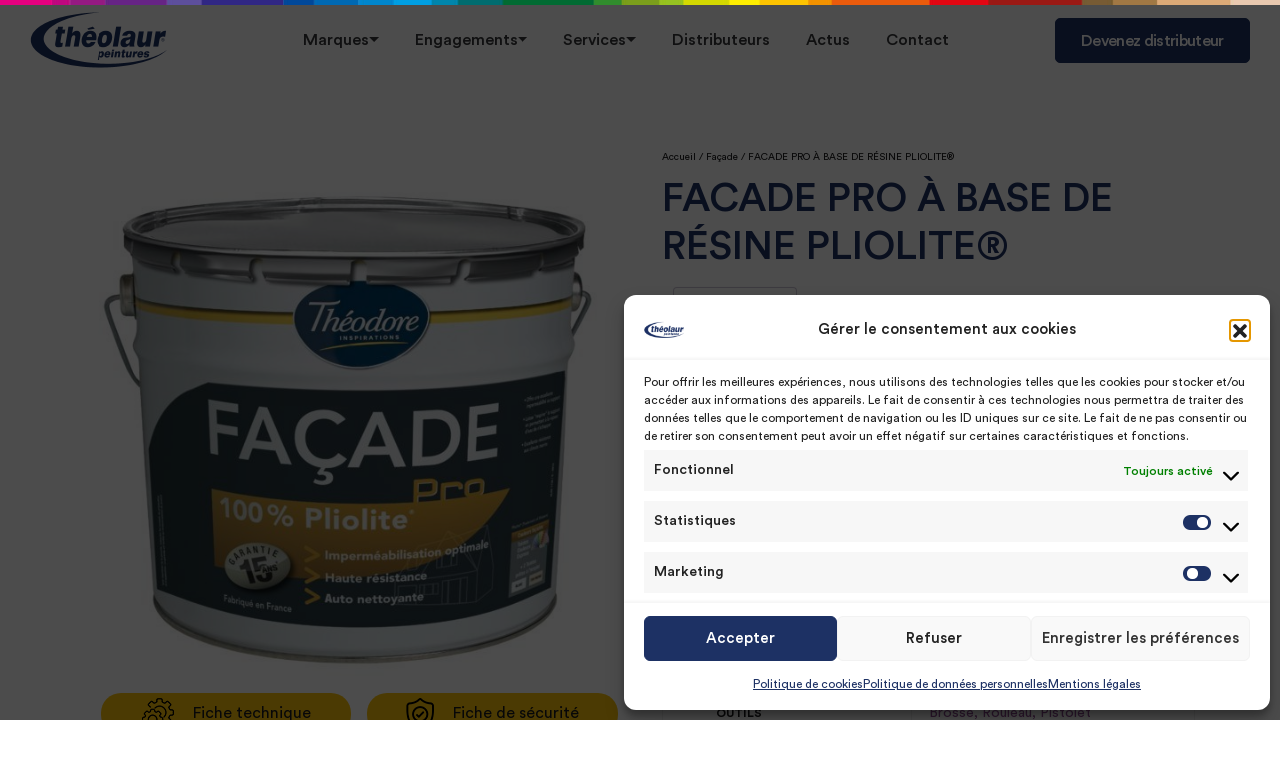

--- FILE ---
content_type: text/html; charset=UTF-8
request_url: https://www.theolaur.com/produit/facade-pro-a-base-de-resine-pliolite/
body_size: 18344
content:
<!doctype html>
<html lang="fr-FR">
<head>
	<meta charset="UTF-8">
	<meta name="viewport" content="width=device-width, initial-scale=1">
	<link rel="profile" href="https://gmpg.org/xfn/11">

    <!-- Bootstrap , fonts & icons  -->
  <link rel="stylesheet" href="https://www.theolaur.com/wp-content/themes/theolaur/plugins/bootstrap/css/bootstrap.min.css">
  <link data-minify="1" rel="stylesheet" href="https://www.theolaur.com/wp-content/cache/min/1/wp-content/themes/theolaur/fonts/icon-font/css/style.css?ver=1759480139">
  <link data-minify="1" rel="stylesheet" href="https://www.theolaur.com/wp-content/cache/min/1/wp-content/themes/theolaur/fonts/typography-font/typo.css?ver=1759480139">
  <link data-minify="1" rel="stylesheet" href="https://www.theolaur.com/wp-content/cache/min/1/wp-content/themes/theolaur/fonts/fontawesome-5/css/all.css?ver=1759480139">
  <!-- Plugin'stylesheets  -->
  <link rel="stylesheet" href="https://www.theolaur.com/wp-content/themes/theolaur/plugins/aos/aos.min.css">
  <link rel="stylesheet" href="https://www.theolaur.com/wp-content/themes/theolaur/plugins/fancybox/jquery.fancybox.min.css">
  <link rel="stylesheet" href="https://www.theolaur.com/wp-content/themes/theolaur/plugins/nice-select/nice-select.min.css">
  <link rel="stylesheet" href="https://www.theolaur.com/wp-content/themes/theolaur/plugins/slick/slick.min.css">
  <!-- Vendor stylesheets  -->
  <link data-minify="1" rel="stylesheet" href="https://www.theolaur.com/wp-content/cache/min/1/wp-content/themes/theolaur/css/settings.css?ver=1759480139">
  <link data-minify="1" rel="stylesheet" href="https://www.theolaur.com/wp-content/cache/min/1/wp-content/themes/theolaur/css/main.css?ver=1759480139">
  <!-- Custom stylesheet -->
  <link rel="stylesheet" href="https://www.theolaur.com/wp-content/themes/theolaur/css/custom.css">
	
	
    
    
	<title>FACADE PRO À BASE DE RÉSINE PLIOLITE® &#8211; Theolaur Peintures ®</title>
<link data-rocket-prefetch href="https://www.googletagmanager.com" rel="dns-prefetch"><link rel="preload" data-rocket-preload as="image" href="https://www.theolaur.com/wp-content/uploads/2021/11/Facade_etiquettes_100_pliote_opti-1-600x600.jpg" imagesrcset="https://www.theolaur.com/wp-content/uploads/2021/11/Facade_etiquettes_100_pliote_opti-1-600x600.jpg 600w, https://www.theolaur.com/wp-content/uploads/2021/11/Facade_etiquettes_100_pliote_opti-1-300x300.jpg 300w, https://www.theolaur.com/wp-content/uploads/2021/11/Facade_etiquettes_100_pliote_opti-1-1024x1024.jpg 1024w, https://www.theolaur.com/wp-content/uploads/2021/11/Facade_etiquettes_100_pliote_opti-1-150x150.jpg 150w, https://www.theolaur.com/wp-content/uploads/2021/11/Facade_etiquettes_100_pliote_opti-1-768x768.jpg 768w, https://www.theolaur.com/wp-content/uploads/2021/11/Facade_etiquettes_100_pliote_opti-1-1536x1536.jpg 1536w, https://www.theolaur.com/wp-content/uploads/2021/11/Facade_etiquettes_100_pliote_opti-1-2048x2048.jpg 2048w, https://www.theolaur.com/wp-content/uploads/2021/11/Facade_etiquettes_100_pliote_opti-1-100x100.jpg 100w" imagesizes="(max-width: 600px) 100vw, 600px" fetchpriority="high">
		<style type="text/css">
		#wp-admin-bar-wp-logo .ab-icon {
			display: none;
		}
		#wp-admin-bar-wp-logo > .ab-item {
			background-image: url(https://www.theolaur.com/wp-content/uploads/2020/10/theolaur-peintures-logo-1.png)!important;
			background-size: auto 32px!important;
			height: 32px!important;
			min-width: 32px!important;
			padding: 0px!important;
			margin: 0px 5px!important;
		}
		</style>
		<meta name='robots' content='max-image-preview:large' />

<link rel="alternate" type="application/rss+xml" title="Theolaur Peintures ® &raquo; Flux" href="https://www.theolaur.com/feed/" />
<link rel="alternate" type="application/rss+xml" title="Theolaur Peintures ® &raquo; Flux des commentaires" href="https://www.theolaur.com/comments/feed/" />
<link rel="alternate" title="oEmbed (JSON)" type="application/json+oembed" href="https://www.theolaur.com/wp-json/oembed/1.0/embed?url=https%3A%2F%2Fwww.theolaur.com%2Fproduit%2Ffacade-pro-a-base-de-resine-pliolite%2F" />
<link rel="alternate" title="oEmbed (XML)" type="text/xml+oembed" href="https://www.theolaur.com/wp-json/oembed/1.0/embed?url=https%3A%2F%2Fwww.theolaur.com%2Fproduit%2Ffacade-pro-a-base-de-resine-pliolite%2F&#038;format=xml" />
		<!-- This site uses the Google Analytics by MonsterInsights plugin v9.10.0 - Using Analytics tracking - https://www.monsterinsights.com/ -->
							<script type="text/plain" data-service="google-analytics" data-category="statistics" data-cmplz-src="//www.googletagmanager.com/gtag/js?id=G-MZ0G3SCDXJ"  data-cfasync="false" data-wpfc-render="false" async></script>
			<script type="text/plain" data-service="google-analytics" data-category="statistics" data-cfasync="false" data-wpfc-render="false">
				var mi_version = '9.10.0';
				var mi_track_user = true;
				var mi_no_track_reason = '';
								var MonsterInsightsDefaultLocations = {"page_location":"https:\/\/www.theolaur.com\/produit\/facade-pro-a-base-de-resine-pliolite\/"};
								if ( typeof MonsterInsightsPrivacyGuardFilter === 'function' ) {
					var MonsterInsightsLocations = (typeof MonsterInsightsExcludeQuery === 'object') ? MonsterInsightsPrivacyGuardFilter( MonsterInsightsExcludeQuery ) : MonsterInsightsPrivacyGuardFilter( MonsterInsightsDefaultLocations );
				} else {
					var MonsterInsightsLocations = (typeof MonsterInsightsExcludeQuery === 'object') ? MonsterInsightsExcludeQuery : MonsterInsightsDefaultLocations;
				}

								var disableStrs = [
										'ga-disable-G-MZ0G3SCDXJ',
									];

				/* Function to detect opted out users */
				function __gtagTrackerIsOptedOut() {
					for (var index = 0; index < disableStrs.length; index++) {
						if (document.cookie.indexOf(disableStrs[index] + '=true') > -1) {
							return true;
						}
					}

					return false;
				}

				/* Disable tracking if the opt-out cookie exists. */
				if (__gtagTrackerIsOptedOut()) {
					for (var index = 0; index < disableStrs.length; index++) {
						window[disableStrs[index]] = true;
					}
				}

				/* Opt-out function */
				function __gtagTrackerOptout() {
					for (var index = 0; index < disableStrs.length; index++) {
						document.cookie = disableStrs[index] + '=true; expires=Thu, 31 Dec 2099 23:59:59 UTC; path=/';
						window[disableStrs[index]] = true;
					}
				}

				if ('undefined' === typeof gaOptout) {
					function gaOptout() {
						__gtagTrackerOptout();
					}
				}
								window.dataLayer = window.dataLayer || [];

				window.MonsterInsightsDualTracker = {
					helpers: {},
					trackers: {},
				};
				if (mi_track_user) {
					function __gtagDataLayer() {
						dataLayer.push(arguments);
					}

					function __gtagTracker(type, name, parameters) {
						if (!parameters) {
							parameters = {};
						}

						if (parameters.send_to) {
							__gtagDataLayer.apply(null, arguments);
							return;
						}

						if (type === 'event') {
														parameters.send_to = monsterinsights_frontend.v4_id;
							var hookName = name;
							if (typeof parameters['event_category'] !== 'undefined') {
								hookName = parameters['event_category'] + ':' + name;
							}

							if (typeof MonsterInsightsDualTracker.trackers[hookName] !== 'undefined') {
								MonsterInsightsDualTracker.trackers[hookName](parameters);
							} else {
								__gtagDataLayer('event', name, parameters);
							}
							
						} else {
							__gtagDataLayer.apply(null, arguments);
						}
					}

					__gtagTracker('js', new Date());
					__gtagTracker('set', {
						'developer_id.dZGIzZG': true,
											});
					if ( MonsterInsightsLocations.page_location ) {
						__gtagTracker('set', MonsterInsightsLocations);
					}
										__gtagTracker('config', 'G-MZ0G3SCDXJ', {"forceSSL":"true","anonymize_ip":"true","link_attribution":"true"} );
										window.gtag = __gtagTracker;										(function () {
						/* https://developers.google.com/analytics/devguides/collection/analyticsjs/ */
						/* ga and __gaTracker compatibility shim. */
						var noopfn = function () {
							return null;
						};
						var newtracker = function () {
							return new Tracker();
						};
						var Tracker = function () {
							return null;
						};
						var p = Tracker.prototype;
						p.get = noopfn;
						p.set = noopfn;
						p.send = function () {
							var args = Array.prototype.slice.call(arguments);
							args.unshift('send');
							__gaTracker.apply(null, args);
						};
						var __gaTracker = function () {
							var len = arguments.length;
							if (len === 0) {
								return;
							}
							var f = arguments[len - 1];
							if (typeof f !== 'object' || f === null || typeof f.hitCallback !== 'function') {
								if ('send' === arguments[0]) {
									var hitConverted, hitObject = false, action;
									if ('event' === arguments[1]) {
										if ('undefined' !== typeof arguments[3]) {
											hitObject = {
												'eventAction': arguments[3],
												'eventCategory': arguments[2],
												'eventLabel': arguments[4],
												'value': arguments[5] ? arguments[5] : 1,
											}
										}
									}
									if ('pageview' === arguments[1]) {
										if ('undefined' !== typeof arguments[2]) {
											hitObject = {
												'eventAction': 'page_view',
												'page_path': arguments[2],
											}
										}
									}
									if (typeof arguments[2] === 'object') {
										hitObject = arguments[2];
									}
									if (typeof arguments[5] === 'object') {
										Object.assign(hitObject, arguments[5]);
									}
									if ('undefined' !== typeof arguments[1].hitType) {
										hitObject = arguments[1];
										if ('pageview' === hitObject.hitType) {
											hitObject.eventAction = 'page_view';
										}
									}
									if (hitObject) {
										action = 'timing' === arguments[1].hitType ? 'timing_complete' : hitObject.eventAction;
										hitConverted = mapArgs(hitObject);
										__gtagTracker('event', action, hitConverted);
									}
								}
								return;
							}

							function mapArgs(args) {
								var arg, hit = {};
								var gaMap = {
									'eventCategory': 'event_category',
									'eventAction': 'event_action',
									'eventLabel': 'event_label',
									'eventValue': 'event_value',
									'nonInteraction': 'non_interaction',
									'timingCategory': 'event_category',
									'timingVar': 'name',
									'timingValue': 'value',
									'timingLabel': 'event_label',
									'page': 'page_path',
									'location': 'page_location',
									'title': 'page_title',
									'referrer' : 'page_referrer',
								};
								for (arg in args) {
																		if (!(!args.hasOwnProperty(arg) || !gaMap.hasOwnProperty(arg))) {
										hit[gaMap[arg]] = args[arg];
									} else {
										hit[arg] = args[arg];
									}
								}
								return hit;
							}

							try {
								f.hitCallback();
							} catch (ex) {
							}
						};
						__gaTracker.create = newtracker;
						__gaTracker.getByName = newtracker;
						__gaTracker.getAll = function () {
							return [];
						};
						__gaTracker.remove = noopfn;
						__gaTracker.loaded = true;
						window['__gaTracker'] = __gaTracker;
					})();
									} else {
										console.log("");
					(function () {
						function __gtagTracker() {
							return null;
						}

						window['__gtagTracker'] = __gtagTracker;
						window['gtag'] = __gtagTracker;
					})();
									}
			</script>
							<!-- / Google Analytics by MonsterInsights -->
		<style id='wp-img-auto-sizes-contain-inline-css'>
img:is([sizes=auto i],[sizes^="auto," i]){contain-intrinsic-size:3000px 1500px}
/*# sourceURL=wp-img-auto-sizes-contain-inline-css */
</style>
<style id='wp-emoji-styles-inline-css'>

	img.wp-smiley, img.emoji {
		display: inline !important;
		border: none !important;
		box-shadow: none !important;
		height: 1em !important;
		width: 1em !important;
		margin: 0 0.07em !important;
		vertical-align: -0.1em !important;
		background: none !important;
		padding: 0 !important;
	}
/*# sourceURL=wp-emoji-styles-inline-css */
</style>
<style id='wp-block-library-inline-css'>
:root{--wp-block-synced-color:#7a00df;--wp-block-synced-color--rgb:122,0,223;--wp-bound-block-color:var(--wp-block-synced-color);--wp-editor-canvas-background:#ddd;--wp-admin-theme-color:#007cba;--wp-admin-theme-color--rgb:0,124,186;--wp-admin-theme-color-darker-10:#006ba1;--wp-admin-theme-color-darker-10--rgb:0,107,160.5;--wp-admin-theme-color-darker-20:#005a87;--wp-admin-theme-color-darker-20--rgb:0,90,135;--wp-admin-border-width-focus:2px}@media (min-resolution:192dpi){:root{--wp-admin-border-width-focus:1.5px}}.wp-element-button{cursor:pointer}:root .has-very-light-gray-background-color{background-color:#eee}:root .has-very-dark-gray-background-color{background-color:#313131}:root .has-very-light-gray-color{color:#eee}:root .has-very-dark-gray-color{color:#313131}:root .has-vivid-green-cyan-to-vivid-cyan-blue-gradient-background{background:linear-gradient(135deg,#00d084,#0693e3)}:root .has-purple-crush-gradient-background{background:linear-gradient(135deg,#34e2e4,#4721fb 50%,#ab1dfe)}:root .has-hazy-dawn-gradient-background{background:linear-gradient(135deg,#faaca8,#dad0ec)}:root .has-subdued-olive-gradient-background{background:linear-gradient(135deg,#fafae1,#67a671)}:root .has-atomic-cream-gradient-background{background:linear-gradient(135deg,#fdd79a,#004a59)}:root .has-nightshade-gradient-background{background:linear-gradient(135deg,#330968,#31cdcf)}:root .has-midnight-gradient-background{background:linear-gradient(135deg,#020381,#2874fc)}:root{--wp--preset--font-size--normal:16px;--wp--preset--font-size--huge:42px}.has-regular-font-size{font-size:1em}.has-larger-font-size{font-size:2.625em}.has-normal-font-size{font-size:var(--wp--preset--font-size--normal)}.has-huge-font-size{font-size:var(--wp--preset--font-size--huge)}.has-text-align-center{text-align:center}.has-text-align-left{text-align:left}.has-text-align-right{text-align:right}.has-fit-text{white-space:nowrap!important}#end-resizable-editor-section{display:none}.aligncenter{clear:both}.items-justified-left{justify-content:flex-start}.items-justified-center{justify-content:center}.items-justified-right{justify-content:flex-end}.items-justified-space-between{justify-content:space-between}.screen-reader-text{border:0;clip-path:inset(50%);height:1px;margin:-1px;overflow:hidden;padding:0;position:absolute;width:1px;word-wrap:normal!important}.screen-reader-text:focus{background-color:#ddd;clip-path:none;color:#444;display:block;font-size:1em;height:auto;left:5px;line-height:normal;padding:15px 23px 14px;text-decoration:none;top:5px;width:auto;z-index:100000}html :where(.has-border-color){border-style:solid}html :where([style*=border-top-color]){border-top-style:solid}html :where([style*=border-right-color]){border-right-style:solid}html :where([style*=border-bottom-color]){border-bottom-style:solid}html :where([style*=border-left-color]){border-left-style:solid}html :where([style*=border-width]){border-style:solid}html :where([style*=border-top-width]){border-top-style:solid}html :where([style*=border-right-width]){border-right-style:solid}html :where([style*=border-bottom-width]){border-bottom-style:solid}html :where([style*=border-left-width]){border-left-style:solid}html :where(img[class*=wp-image-]){height:auto;max-width:100%}:where(figure){margin:0 0 1em}html :where(.is-position-sticky){--wp-admin--admin-bar--position-offset:var(--wp-admin--admin-bar--height,0px)}@media screen and (max-width:600px){html :where(.is-position-sticky){--wp-admin--admin-bar--position-offset:0px}}

/*# sourceURL=wp-block-library-inline-css */
</style><style id='global-styles-inline-css'>
:root{--wp--preset--aspect-ratio--square: 1;--wp--preset--aspect-ratio--4-3: 4/3;--wp--preset--aspect-ratio--3-4: 3/4;--wp--preset--aspect-ratio--3-2: 3/2;--wp--preset--aspect-ratio--2-3: 2/3;--wp--preset--aspect-ratio--16-9: 16/9;--wp--preset--aspect-ratio--9-16: 9/16;--wp--preset--color--black: #000000;--wp--preset--color--cyan-bluish-gray: #abb8c3;--wp--preset--color--white: #ffffff;--wp--preset--color--pale-pink: #f78da7;--wp--preset--color--vivid-red: #cf2e2e;--wp--preset--color--luminous-vivid-orange: #ff6900;--wp--preset--color--luminous-vivid-amber: #fcb900;--wp--preset--color--light-green-cyan: #7bdcb5;--wp--preset--color--vivid-green-cyan: #00d084;--wp--preset--color--pale-cyan-blue: #8ed1fc;--wp--preset--color--vivid-cyan-blue: #0693e3;--wp--preset--color--vivid-purple: #9b51e0;--wp--preset--gradient--vivid-cyan-blue-to-vivid-purple: linear-gradient(135deg,rgb(6,147,227) 0%,rgb(155,81,224) 100%);--wp--preset--gradient--light-green-cyan-to-vivid-green-cyan: linear-gradient(135deg,rgb(122,220,180) 0%,rgb(0,208,130) 100%);--wp--preset--gradient--luminous-vivid-amber-to-luminous-vivid-orange: linear-gradient(135deg,rgb(252,185,0) 0%,rgb(255,105,0) 100%);--wp--preset--gradient--luminous-vivid-orange-to-vivid-red: linear-gradient(135deg,rgb(255,105,0) 0%,rgb(207,46,46) 100%);--wp--preset--gradient--very-light-gray-to-cyan-bluish-gray: linear-gradient(135deg,rgb(238,238,238) 0%,rgb(169,184,195) 100%);--wp--preset--gradient--cool-to-warm-spectrum: linear-gradient(135deg,rgb(74,234,220) 0%,rgb(151,120,209) 20%,rgb(207,42,186) 40%,rgb(238,44,130) 60%,rgb(251,105,98) 80%,rgb(254,248,76) 100%);--wp--preset--gradient--blush-light-purple: linear-gradient(135deg,rgb(255,206,236) 0%,rgb(152,150,240) 100%);--wp--preset--gradient--blush-bordeaux: linear-gradient(135deg,rgb(254,205,165) 0%,rgb(254,45,45) 50%,rgb(107,0,62) 100%);--wp--preset--gradient--luminous-dusk: linear-gradient(135deg,rgb(255,203,112) 0%,rgb(199,81,192) 50%,rgb(65,88,208) 100%);--wp--preset--gradient--pale-ocean: linear-gradient(135deg,rgb(255,245,203) 0%,rgb(182,227,212) 50%,rgb(51,167,181) 100%);--wp--preset--gradient--electric-grass: linear-gradient(135deg,rgb(202,248,128) 0%,rgb(113,206,126) 100%);--wp--preset--gradient--midnight: linear-gradient(135deg,rgb(2,3,129) 0%,rgb(40,116,252) 100%);--wp--preset--font-size--small: 13px;--wp--preset--font-size--medium: 20px;--wp--preset--font-size--large: 36px;--wp--preset--font-size--x-large: 42px;--wp--preset--spacing--20: 0.44rem;--wp--preset--spacing--30: 0.67rem;--wp--preset--spacing--40: 1rem;--wp--preset--spacing--50: 1.5rem;--wp--preset--spacing--60: 2.25rem;--wp--preset--spacing--70: 3.38rem;--wp--preset--spacing--80: 5.06rem;--wp--preset--shadow--natural: 6px 6px 9px rgba(0, 0, 0, 0.2);--wp--preset--shadow--deep: 12px 12px 50px rgba(0, 0, 0, 0.4);--wp--preset--shadow--sharp: 6px 6px 0px rgba(0, 0, 0, 0.2);--wp--preset--shadow--outlined: 6px 6px 0px -3px rgb(255, 255, 255), 6px 6px rgb(0, 0, 0);--wp--preset--shadow--crisp: 6px 6px 0px rgb(0, 0, 0);}:where(.is-layout-flex){gap: 0.5em;}:where(.is-layout-grid){gap: 0.5em;}body .is-layout-flex{display: flex;}.is-layout-flex{flex-wrap: wrap;align-items: center;}.is-layout-flex > :is(*, div){margin: 0;}body .is-layout-grid{display: grid;}.is-layout-grid > :is(*, div){margin: 0;}:where(.wp-block-columns.is-layout-flex){gap: 2em;}:where(.wp-block-columns.is-layout-grid){gap: 2em;}:where(.wp-block-post-template.is-layout-flex){gap: 1.25em;}:where(.wp-block-post-template.is-layout-grid){gap: 1.25em;}.has-black-color{color: var(--wp--preset--color--black) !important;}.has-cyan-bluish-gray-color{color: var(--wp--preset--color--cyan-bluish-gray) !important;}.has-white-color{color: var(--wp--preset--color--white) !important;}.has-pale-pink-color{color: var(--wp--preset--color--pale-pink) !important;}.has-vivid-red-color{color: var(--wp--preset--color--vivid-red) !important;}.has-luminous-vivid-orange-color{color: var(--wp--preset--color--luminous-vivid-orange) !important;}.has-luminous-vivid-amber-color{color: var(--wp--preset--color--luminous-vivid-amber) !important;}.has-light-green-cyan-color{color: var(--wp--preset--color--light-green-cyan) !important;}.has-vivid-green-cyan-color{color: var(--wp--preset--color--vivid-green-cyan) !important;}.has-pale-cyan-blue-color{color: var(--wp--preset--color--pale-cyan-blue) !important;}.has-vivid-cyan-blue-color{color: var(--wp--preset--color--vivid-cyan-blue) !important;}.has-vivid-purple-color{color: var(--wp--preset--color--vivid-purple) !important;}.has-black-background-color{background-color: var(--wp--preset--color--black) !important;}.has-cyan-bluish-gray-background-color{background-color: var(--wp--preset--color--cyan-bluish-gray) !important;}.has-white-background-color{background-color: var(--wp--preset--color--white) !important;}.has-pale-pink-background-color{background-color: var(--wp--preset--color--pale-pink) !important;}.has-vivid-red-background-color{background-color: var(--wp--preset--color--vivid-red) !important;}.has-luminous-vivid-orange-background-color{background-color: var(--wp--preset--color--luminous-vivid-orange) !important;}.has-luminous-vivid-amber-background-color{background-color: var(--wp--preset--color--luminous-vivid-amber) !important;}.has-light-green-cyan-background-color{background-color: var(--wp--preset--color--light-green-cyan) !important;}.has-vivid-green-cyan-background-color{background-color: var(--wp--preset--color--vivid-green-cyan) !important;}.has-pale-cyan-blue-background-color{background-color: var(--wp--preset--color--pale-cyan-blue) !important;}.has-vivid-cyan-blue-background-color{background-color: var(--wp--preset--color--vivid-cyan-blue) !important;}.has-vivid-purple-background-color{background-color: var(--wp--preset--color--vivid-purple) !important;}.has-black-border-color{border-color: var(--wp--preset--color--black) !important;}.has-cyan-bluish-gray-border-color{border-color: var(--wp--preset--color--cyan-bluish-gray) !important;}.has-white-border-color{border-color: var(--wp--preset--color--white) !important;}.has-pale-pink-border-color{border-color: var(--wp--preset--color--pale-pink) !important;}.has-vivid-red-border-color{border-color: var(--wp--preset--color--vivid-red) !important;}.has-luminous-vivid-orange-border-color{border-color: var(--wp--preset--color--luminous-vivid-orange) !important;}.has-luminous-vivid-amber-border-color{border-color: var(--wp--preset--color--luminous-vivid-amber) !important;}.has-light-green-cyan-border-color{border-color: var(--wp--preset--color--light-green-cyan) !important;}.has-vivid-green-cyan-border-color{border-color: var(--wp--preset--color--vivid-green-cyan) !important;}.has-pale-cyan-blue-border-color{border-color: var(--wp--preset--color--pale-cyan-blue) !important;}.has-vivid-cyan-blue-border-color{border-color: var(--wp--preset--color--vivid-cyan-blue) !important;}.has-vivid-purple-border-color{border-color: var(--wp--preset--color--vivid-purple) !important;}.has-vivid-cyan-blue-to-vivid-purple-gradient-background{background: var(--wp--preset--gradient--vivid-cyan-blue-to-vivid-purple) !important;}.has-light-green-cyan-to-vivid-green-cyan-gradient-background{background: var(--wp--preset--gradient--light-green-cyan-to-vivid-green-cyan) !important;}.has-luminous-vivid-amber-to-luminous-vivid-orange-gradient-background{background: var(--wp--preset--gradient--luminous-vivid-amber-to-luminous-vivid-orange) !important;}.has-luminous-vivid-orange-to-vivid-red-gradient-background{background: var(--wp--preset--gradient--luminous-vivid-orange-to-vivid-red) !important;}.has-very-light-gray-to-cyan-bluish-gray-gradient-background{background: var(--wp--preset--gradient--very-light-gray-to-cyan-bluish-gray) !important;}.has-cool-to-warm-spectrum-gradient-background{background: var(--wp--preset--gradient--cool-to-warm-spectrum) !important;}.has-blush-light-purple-gradient-background{background: var(--wp--preset--gradient--blush-light-purple) !important;}.has-blush-bordeaux-gradient-background{background: var(--wp--preset--gradient--blush-bordeaux) !important;}.has-luminous-dusk-gradient-background{background: var(--wp--preset--gradient--luminous-dusk) !important;}.has-pale-ocean-gradient-background{background: var(--wp--preset--gradient--pale-ocean) !important;}.has-electric-grass-gradient-background{background: var(--wp--preset--gradient--electric-grass) !important;}.has-midnight-gradient-background{background: var(--wp--preset--gradient--midnight) !important;}.has-small-font-size{font-size: var(--wp--preset--font-size--small) !important;}.has-medium-font-size{font-size: var(--wp--preset--font-size--medium) !important;}.has-large-font-size{font-size: var(--wp--preset--font-size--large) !important;}.has-x-large-font-size{font-size: var(--wp--preset--font-size--x-large) !important;}
/*# sourceURL=global-styles-inline-css */
</style>

<style id='classic-theme-styles-inline-css'>
/*! This file is auto-generated */
.wp-block-button__link{color:#fff;background-color:#32373c;border-radius:9999px;box-shadow:none;text-decoration:none;padding:calc(.667em + 2px) calc(1.333em + 2px);font-size:1.125em}.wp-block-file__button{background:#32373c;color:#fff;text-decoration:none}
/*# sourceURL=/wp-includes/css/classic-themes.min.css */
</style>
<link data-minify="1" rel='stylesheet' id='woocommerce-layout-css' href='https://www.theolaur.com/wp-content/cache/min/1/wp-content/plugins/woocommerce/assets/css/woocommerce-layout.css?ver=1759480139' media='all' />
<link data-minify="1" rel='stylesheet' id='woocommerce-smallscreen-css' href='https://www.theolaur.com/wp-content/cache/min/1/wp-content/plugins/woocommerce/assets/css/woocommerce-smallscreen.css?ver=1759480139' media='only screen and (max-width: 768px)' />
<link data-minify="1" rel='stylesheet' id='woocommerce-general-css' href='https://www.theolaur.com/wp-content/cache/min/1/wp-content/plugins/woocommerce/assets/css/woocommerce.css?ver=1759480139' media='all' />
<style id='woocommerce-inline-inline-css'>
.woocommerce form .form-row .required { visibility: visible; }
/*# sourceURL=woocommerce-inline-inline-css */
</style>
<link rel='stylesheet' id='cmplz-general-css' href='https://www.theolaur.com/wp-content/plugins/complianz-gdpr/assets/css/cookieblocker.min.css?ver=1765294993' media='all' />
<link data-minify="1" rel='stylesheet' id='brands-styles-css' href='https://www.theolaur.com/wp-content/cache/min/1/wp-content/plugins/woocommerce/assets/css/brands.css?ver=1759480139' media='all' />
<link data-minify="1" rel='stylesheet' id='parent-style-css' href='https://www.theolaur.com/wp-content/cache/min/1/wp-content/themes/theolaur/style.css?ver=1759480139' media='all' />
<link rel='stylesheet' id='theolaur-style-css' href='https://www.theolaur.com/wp-content/themes/theolaur-child/style.css?ver=1.0.0' media='all' />
<link data-minify="1" rel='stylesheet' id='prdctfltr-css' href='https://www.theolaur.com/wp-content/cache/min/1/wp-content/plugins/prdctfltr/includes/css/styles.css?ver=1759480139' media='all' />
<style id='rocket-lazyload-inline-css'>
.rll-youtube-player{position:relative;padding-bottom:56.23%;height:0;overflow:hidden;max-width:100%;}.rll-youtube-player:focus-within{outline: 2px solid currentColor;outline-offset: 5px;}.rll-youtube-player iframe{position:absolute;top:0;left:0;width:100%;height:100%;z-index:100;background:0 0}.rll-youtube-player img{bottom:0;display:block;left:0;margin:auto;max-width:100%;width:100%;position:absolute;right:0;top:0;border:none;height:auto;-webkit-transition:.4s all;-moz-transition:.4s all;transition:.4s all}.rll-youtube-player img:hover{-webkit-filter:brightness(75%)}.rll-youtube-player .play{height:100%;width:100%;left:0;top:0;position:absolute;background:url(https://www.theolaur.com/wp-content/plugins/wp-rocket/assets/img/youtube.png) no-repeat center;background-color: transparent !important;cursor:pointer;border:none;}
/*# sourceURL=rocket-lazyload-inline-css */
</style>
<script src="https://www.theolaur.com/wp-content/plugins/google-analytics-for-wordpress/assets/js/frontend-gtag.min.js?ver=9.10.0" id="monsterinsights-frontend-script-js" async data-wp-strategy="async"></script>
<script data-cfasync="false" data-wpfc-render="false" id='monsterinsights-frontend-script-js-extra'>var monsterinsights_frontend = {"js_events_tracking":"true","download_extensions":"doc,pdf,ppt,zip,xls,docx,pptx,xlsx","inbound_paths":"[]","home_url":"https:\/\/www.theolaur.com","hash_tracking":"false","v4_id":"G-MZ0G3SCDXJ"};</script>
<script src="https://www.theolaur.com/wp-includes/js/jquery/jquery.min.js?ver=3.7.1" id="jquery-core-js"></script>
<script src="https://www.theolaur.com/wp-includes/js/jquery/jquery-migrate.min.js?ver=3.4.1" id="jquery-migrate-js"></script>
<script src="https://www.theolaur.com/wp-content/plugins/woocommerce/assets/js/jquery-blockui/jquery.blockUI.min.js?ver=2.7.0-wc.10.3.4" id="wc-jquery-blockui-js" data-wp-strategy="defer"></script>
<script id="wc-add-to-cart-js-extra">
var wc_add_to_cart_params = {"ajax_url":"/wp-admin/admin-ajax.php","wc_ajax_url":"/?wc-ajax=%%endpoint%%","i18n_view_cart":"Voir le panier","cart_url":"https://www.theolaur.com/?page_id=272","is_cart":"","cart_redirect_after_add":"no"};
//# sourceURL=wc-add-to-cart-js-extra
</script>
<script src="https://www.theolaur.com/wp-content/plugins/woocommerce/assets/js/frontend/add-to-cart.min.js?ver=10.3.4" id="wc-add-to-cart-js" data-wp-strategy="defer"></script>
<script id="wc-single-product-js-extra">
var wc_single_product_params = {"i18n_required_rating_text":"Veuillez s\u00e9lectionner une note","i18n_rating_options":["1\u00a0\u00e9toile sur 5","2\u00a0\u00e9toiles sur 5","3\u00a0\u00e9toiles sur 5","4\u00a0\u00e9toiles sur 5","5\u00a0\u00e9toiles sur 5"],"i18n_product_gallery_trigger_text":"Voir la galerie d\u2019images en plein \u00e9cran","review_rating_required":"yes","flexslider":{"rtl":false,"animation":"slide","smoothHeight":true,"directionNav":false,"controlNav":"thumbnails","slideshow":false,"animationSpeed":500,"animationLoop":false,"allowOneSlide":false},"zoom_enabled":"","zoom_options":[],"photoswipe_enabled":"","photoswipe_options":{"shareEl":false,"closeOnScroll":false,"history":false,"hideAnimationDuration":0,"showAnimationDuration":0},"flexslider_enabled":""};
//# sourceURL=wc-single-product-js-extra
</script>
<script src="https://www.theolaur.com/wp-content/plugins/woocommerce/assets/js/frontend/single-product.min.js?ver=10.3.4" id="wc-single-product-js" defer data-wp-strategy="defer"></script>
<script src="https://www.theolaur.com/wp-content/plugins/woocommerce/assets/js/js-cookie/js.cookie.min.js?ver=2.1.4-wc.10.3.4" id="wc-js-cookie-js" defer data-wp-strategy="defer"></script>
<script id="woocommerce-js-extra">
var woocommerce_params = {"ajax_url":"/wp-admin/admin-ajax.php","wc_ajax_url":"/?wc-ajax=%%endpoint%%","i18n_password_show":"Afficher le mot de passe","i18n_password_hide":"Masquer le mot de passe"};
//# sourceURL=woocommerce-js-extra
</script>
<script src="https://www.theolaur.com/wp-content/plugins/woocommerce/assets/js/frontend/woocommerce.min.js?ver=10.3.4" id="woocommerce-js" defer data-wp-strategy="defer"></script>
<script data-minify="1" src="https://www.theolaur.com/wp-content/cache/min/1/wp-content/plugins/js_composer/assets/js/vendors/woocommerce-add-to-cart.js?ver=1759480166" id="vc_woocommerce-add-to-cart-js-js"></script>
<script></script><link rel="https://api.w.org/" href="https://www.theolaur.com/wp-json/" /><link rel="alternate" title="JSON" type="application/json" href="https://www.theolaur.com/wp-json/wp/v2/product/1431" /><link rel="EditURI" type="application/rsd+xml" title="RSD" href="https://www.theolaur.com/xmlrpc.php?rsd" />
<meta name="generator" content="WordPress 6.9" />
<meta name="generator" content="WooCommerce 10.3.4" />
<link rel="canonical" href="https://www.theolaur.com/produit/facade-pro-a-base-de-resine-pliolite/" />
<link rel='shortlink' href='https://www.theolaur.com/?p=1431' />
			<style>.cmplz-hidden {
					display: none !important;
				}</style>	<noscript><style>.woocommerce-product-gallery{ opacity: 1 !important; }</style></noscript>
	<meta name="generator" content="Powered by WPBakery Page Builder - drag and drop page builder for WordPress."/>
<meta name="generator" content="Powered by Slider Revolution 6.7.38 - responsive, Mobile-Friendly Slider Plugin for WordPress with comfortable drag and drop interface." />
<link rel="icon" href="https://www.theolaur.com/wp-content/uploads/2020/10/cropped-theolaur-peintures-logo-1-100x100.png" sizes="32x32" />
<link rel="icon" href="https://www.theolaur.com/wp-content/uploads/2020/10/cropped-theolaur-peintures-logo-1-300x300.png" sizes="192x192" />
<link rel="apple-touch-icon" href="https://www.theolaur.com/wp-content/uploads/2020/10/cropped-theolaur-peintures-logo-1-300x300.png" />
<meta name="msapplication-TileImage" content="https://www.theolaur.com/wp-content/uploads/2020/10/cropped-theolaur-peintures-logo-1-300x300.png" />
<meta name="generator" content="XforWooCommerce.com - Product Filter for WooCommerce"/><script>function setREVStartSize(e){
			//window.requestAnimationFrame(function() {
				window.RSIW = window.RSIW===undefined ? window.innerWidth : window.RSIW;
				window.RSIH = window.RSIH===undefined ? window.innerHeight : window.RSIH;
				try {
					var pw = document.getElementById(e.c).parentNode.offsetWidth,
						newh;
					pw = pw===0 || isNaN(pw) || (e.l=="fullwidth" || e.layout=="fullwidth") ? window.RSIW : pw;
					e.tabw = e.tabw===undefined ? 0 : parseInt(e.tabw);
					e.thumbw = e.thumbw===undefined ? 0 : parseInt(e.thumbw);
					e.tabh = e.tabh===undefined ? 0 : parseInt(e.tabh);
					e.thumbh = e.thumbh===undefined ? 0 : parseInt(e.thumbh);
					e.tabhide = e.tabhide===undefined ? 0 : parseInt(e.tabhide);
					e.thumbhide = e.thumbhide===undefined ? 0 : parseInt(e.thumbhide);
					e.mh = e.mh===undefined || e.mh=="" || e.mh==="auto" ? 0 : parseInt(e.mh,0);
					if(e.layout==="fullscreen" || e.l==="fullscreen")
						newh = Math.max(e.mh,window.RSIH);
					else{
						e.gw = Array.isArray(e.gw) ? e.gw : [e.gw];
						for (var i in e.rl) if (e.gw[i]===undefined || e.gw[i]===0) e.gw[i] = e.gw[i-1];
						e.gh = e.el===undefined || e.el==="" || (Array.isArray(e.el) && e.el.length==0)? e.gh : e.el;
						e.gh = Array.isArray(e.gh) ? e.gh : [e.gh];
						for (var i in e.rl) if (e.gh[i]===undefined || e.gh[i]===0) e.gh[i] = e.gh[i-1];
											
						var nl = new Array(e.rl.length),
							ix = 0,
							sl;
						e.tabw = e.tabhide>=pw ? 0 : e.tabw;
						e.thumbw = e.thumbhide>=pw ? 0 : e.thumbw;
						e.tabh = e.tabhide>=pw ? 0 : e.tabh;
						e.thumbh = e.thumbhide>=pw ? 0 : e.thumbh;
						for (var i in e.rl) nl[i] = e.rl[i]<window.RSIW ? 0 : e.rl[i];
						sl = nl[0];
						for (var i in nl) if (sl>nl[i] && nl[i]>0) { sl = nl[i]; ix=i;}
						var m = pw>(e.gw[ix]+e.tabw+e.thumbw) ? 1 : (pw-(e.tabw+e.thumbw)) / (e.gw[ix]);
						newh =  (e.gh[ix] * m) + (e.tabh + e.thumbh);
					}
					var el = document.getElementById(e.c);
					if (el!==null && el) el.style.height = newh+"px";
					el = document.getElementById(e.c+"_wrapper");
					if (el!==null && el) {
						el.style.height = newh+"px";
						el.style.display = "block";
					}
				} catch(e){
					console.log("Failure at Presize of Slider:" + e)
				}
			//});
		  };</script>
		<style id="wp-custom-css">
			li#menu-item-227 {
    clear: both;
}		</style>
		<noscript><style> .wpb_animate_when_almost_visible { opacity: 1; }</style></noscript><noscript><style id="rocket-lazyload-nojs-css">.rll-youtube-player, [data-lazy-src]{display:none !important;}</style></noscript>	
	
	
    
    <link data-minify="1" rel='stylesheet' id='wc-blocks-style-css' href='https://www.theolaur.com/wp-content/cache/min/1/wp-content/plugins/woocommerce/assets/client/blocks/wc-blocks.css?ver=1759480139' media='all' />
<link data-minify="1" rel='stylesheet' id='rs-plugin-settings-css' href='https://www.theolaur.com/wp-content/cache/min/1/wp-content/plugins/revslider/sr6/assets/css/rs6.css?ver=1759480139' media='all' />
<style id='rs-plugin-settings-inline-css'>
#rs-demo-id {}
/*# sourceURL=rs-plugin-settings-inline-css */
</style>
<meta name="generator" content="WP Rocket 3.20.1.2" data-wpr-features="wpr_minify_js wpr_lazyload_images wpr_lazyload_iframes wpr_preconnect_external_domains wpr_oci wpr_minify_css wpr_desktop" /></head>
    
    

<body data-rsssl=1 data-cmplz=1 class="wp-singular product-template-default single single-product postid-1431 wp-theme-theolaur wp-child-theme-theolaur-child theme-theolaur woocommerce woocommerce-page woocommerce-no-js wpb-js-composer js-comp-ver-8.7.2 vc_responsive">
    <div  class="barretop"></div>
    
    <div  class="site-wrapper overflow-hidden ">
    <!-- Header Area -->
    <header  class="site-header bg--conflower-blue sticky-header">
      <div  class="container-fluid pr-lg--30 pl-lg--30">
        <nav class="navbar site-navbar offcanvas-active navbar-expand-lg navbar-light">
          <!-- Brand Logo-->
          <div class="brand-logo mr--30"><a href="https://www.theolaur.com"><img src="https://www.theolaur.com/wp-content/themes/theolaur/image/theolaur-peintures-logo.png" alt="Theolaur peintures - fabricant peinture depuis 1825"></a></div>
          
            
            
            
            <div class="collapse navbar-collapse" id="mobile-menu">
            <div class="navbar-nav mr--10 ml-lg-auto" style="margin:auto !important;">
              <ul class="navbar-nav main-menu">
                <li class="nav-item dropdown marques">
                  <a class="nav-link dropdown-toggle" id="navbarDropdown" href="#features" role="button" data-toggle="dropdown" aria-haspopup="true" aria-expanded="false">Marques</a>
                 <div class="menu-dropdown dropdown-menu"><ul id="menu-marques" class="menu"><li id="menu-item-232" class="menu-item menu-item-type-post_type menu-item-object-page menu-item-232"><a href="https://www.theolaur.com/marques/theodore-batiment/"><img src="https://www.theolaur.com/wp-content/uploads/2025/10/theodore-batiment-3.png" alt=" Théodore Bâtiment"/> Théodore Bâtiment</a></li>
<li id="menu-item-230" class="menu-item menu-item-type-post_type menu-item-object-page menu-item-230"><a href="https://www.theolaur.com/marques/lauragais/"><img src="https://www.theolaur.com/wp-content/uploads/2025/10/lauragais-3.png" alt="lauragais" style=" margin-bottom: 19px;"/> lauragais peintures</a></li>
<li id="menu-item-231" class="menu-item menu-item-type-post_type menu-item-object-page menu-item-231"><a href="https://www.theolaur.com/marques/peintures-1825/"><img src="https://www.theolaur.com/wp-content/uploads/2020/10/peintures1825.png" alt=" Peintures 1825"/> Peintures 1825</a></li>
<li id="menu-item-234" class="menu-item menu-item-type-post_type menu-item-object-page menu-item-234"><a href="https://www.theolaur.com/marques/theodore-prog/"><img src="https://www.theolaur.com/wp-content/uploads/2024/10/PROG_quad_fond_blanc_1123.png" alt="Théodore Pro’G"/> Théodore Pro’G</a></li>
<li id="menu-item-233" class="menu-item menu-item-type-post_type menu-item-object-page menu-item-233"><a href="https://www.theolaur.com/marques/theodore-peintures/"><img src="https://www.theolaur.com/wp-content/uploads/2020/10/theodore-peintures.png" alt="Théodore peintures"/> Théodore peintures</a></li>
<li id="menu-item-1473" class="menu-item menu-item-type-post_type menu-item-object-page menu-item-1473"><a href="https://www.theolaur.com/marques/theodore-inspirations/"><img src="https://www.theolaur.com/wp-content/uploads/2021/11/theodore-inspirations-menu.png" alt="Théodore Inspirations"/>Théodore Inspirations</a></li>
<li id="menu-item-229" class="menu-item menu-item-type-post_type menu-item-object-page menu-item-229"><a href="https://www.theolaur.com/marques/ecoplas/"><img src="https://www.theolaur.com/wp-content/uploads/2020/10/ecoplas.png" alt="Ecoplas"/> écoplas</a></li>
<li id="menu-item-235" class="menu-item menu-item-type-post_type menu-item-object-page menu-item-235"><a href="https://www.theolaur.com/marques/vitopaint/"><img src="https://www.theolaur.com/wp-content/uploads/2020/10/vitopaint-logo.png" alt="Vitopaint"/>Vitopaint</a></li>
<li id="menu-item-227" class="menu-item menu-item-type-post_type menu-item-object-page menu-item-227"><a href="https://www.theolaur.com/a-propos/usines/">Nos usines</a></li>
<li id="menu-item-226" class="menu-item menu-item-type-post_type menu-item-object-page menu-item-226"><a href="https://www.theolaur.com/a-propos/notre-histoire/">Notre histoire</a></li>
<li id="menu-item-225" class="menu-item menu-item-type-post_type menu-item-object-page menu-item-225"><a href="https://www.theolaur.com/a-propos/nos-nuanciers/">Nos nuanciers</a></li>
</ul></div>                </li>
                <li class="nav-item dropdown">
                  <a class="nav-link dropdown-toggle" id="navbarDropdown2" href="#features" role="button" data-toggle="dropdown" aria-haspopup="true" aria-expanded="false">Engagements</a>
              <div class="menu-dropdown dropdown-menu"><ul id="menu-engagements" class="menu"><li id="menu-item-222" class="menu-item menu-item-type-post_type menu-item-object-page menu-item-222"><a href="https://www.theolaur.com/engagements/nos-innovations/">Nos innovations</a></li>
<li id="menu-item-223" class="menu-item menu-item-type-post_type menu-item-object-page menu-item-223"><a href="https://www.theolaur.com/engagements/notre-demarche-rse/">Notre démarche RSE</a></li>
<li id="menu-item-224" class="menu-item menu-item-type-post_type menu-item-object-page menu-item-224"><a href="https://www.theolaur.com/engagements/une-entreprise-responsable-et-engagee/">Une entreprise responsable et engagée</a></li>
</ul></div>                </li>
                  
                  <li class="nav-item dropdown">
                  <a class="nav-link dropdown-toggle" id="navbarDropdown3" href="#features" role="button" data-toggle="dropdown" aria-haspopup="true" aria-expanded="false">Services</a>
          <div class="menu-dropdown dropdown-menu"><ul id="menu-services" class="menu"><li id="menu-item-236" class="menu-item menu-item-type-post_type menu-item-object-page menu-item-236"><a href="https://www.theolaur.com/service/service-commercial/">Service commercial</a></li>
<li id="menu-item-1296" class="menu-item menu-item-type-post_type menu-item-object-page menu-item-1296"><a href="https://www.theolaur.com/service/recherche-developpement/">Recherche &#038; développement</a></li>
<li id="menu-item-239" class="menu-item menu-item-type-post_type menu-item-object-page menu-item-239"><a href="https://www.theolaur.com/service/service-colorimetrie/">Service colorimétrie</a></li>
<li id="menu-item-237" class="menu-item menu-item-type-post_type menu-item-object-page menu-item-237"><a href="https://www.theolaur.com/service/sav-machine-a-teinter/">SAV Machine à teinter</a></li>
<li id="menu-item-238" class="menu-item menu-item-type-post_type menu-item-object-page menu-item-238"><a href="https://www.theolaur.com/service/assistance-technique/">Assistance technique</a></li>
</ul></div>                </li>
                  
                  
                     <li class="nav-item">
                  <a class="nav-link" href="https://www.theolaur.com/distributeurs/" role="button" aria-expanded="false">Distributeurs</a>
                </li>
                  
   
                  
                                  <li class="nav-item">
                  <a class="nav-link" href="https://www.theolaur.com/actualites/" role="button" aria-expanded="false">Actus</a>
                </li>
                  
                                  
                  
                                  <li class="nav-item">
                  <a class="nav-link" href="https://www.theolaur.com/contact/" role="button" aria-expanded="false">Contact</a>
                </li>
                  
               
              </ul>
              <button class="btn-close navbar-toggler" type="button" data-toggle="collapse" data-target="#mobile-menu" aria-controls="mobile-menu" aria-expanded="true" aria-label="Toggle navigation">
                <i class="icon icon-simple-remove"></i>
              </button>
            </div>
          </div>
			<div class="header-btns ml-auto ml-lg-0 mr--15 mr-lg--0"><a class="btn btn--primary btn-header hvr-bounce-to-left" href="/distributeurs/">Devenez distributeur</a></div>
          <button class="navbar-toggler btn-close-off-canvas" type="button" data-toggle="collapse" data-target="#mobile-menu" aria-controls="mobile-menu" aria-expanded="false" aria-label="Toggle navigation">
            <i class="icon icon-simple-remove icon-close"></i>
            <i class="icon icon-menu-34 icon-burger"></i>
          </button>
        </nav>
		  
      </div>
    </header>
    

<main  id="primary" class="site-main" style="margin-top:150px;">
        
        <div  class="container">
   
     

		

					
			<div class="woocommerce-notices-wrapper"></div><div id="product-1431" class="product type-product post-1431 status-publish first instock product_cat-facade has-post-thumbnail shipping-taxable product-type-simple">

	<div class="woocommerce-product-gallery woocommerce-product-gallery--with-images woocommerce-product-gallery--columns-4 images" data-columns="4" style="opacity: 0; transition: opacity .25s ease-in-out;">
	 		 	
	
	<figure class="woocommerce-product-gallery__wrapper">
		     
               
		<div data-thumb="https://www.theolaur.com/wp-content/uploads/2021/11/Facade_etiquettes_100_pliote_opti-1-100x100.jpg" data-thumb-alt="FACADE PRO À BASE DE RÉSINE PLIOLITE®" data-thumb-srcset="https://www.theolaur.com/wp-content/uploads/2021/11/Facade_etiquettes_100_pliote_opti-1-100x100.jpg 100w, https://www.theolaur.com/wp-content/uploads/2021/11/Facade_etiquettes_100_pliote_opti-1-300x300.jpg 300w, https://www.theolaur.com/wp-content/uploads/2021/11/Facade_etiquettes_100_pliote_opti-1-1024x1024.jpg 1024w, https://www.theolaur.com/wp-content/uploads/2021/11/Facade_etiquettes_100_pliote_opti-1-150x150.jpg 150w, https://www.theolaur.com/wp-content/uploads/2021/11/Facade_etiquettes_100_pliote_opti-1-768x768.jpg 768w, https://www.theolaur.com/wp-content/uploads/2021/11/Facade_etiquettes_100_pliote_opti-1-1536x1536.jpg 1536w, https://www.theolaur.com/wp-content/uploads/2021/11/Facade_etiquettes_100_pliote_opti-1-2048x2048.jpg 2048w, https://www.theolaur.com/wp-content/uploads/2021/11/Facade_etiquettes_100_pliote_opti-1-600x600.jpg 600w"  data-thumb-sizes="(max-width: 100px) 100vw, 100px" class="woocommerce-product-gallery__image"><a href="https://www.theolaur.com/wp-content/uploads/2021/11/Facade_etiquettes_100_pliote_opti-1.jpg"><img width="600" height="600" src="https://www.theolaur.com/wp-content/uploads/2021/11/Facade_etiquettes_100_pliote_opti-1-600x600.jpg" class="wp-post-image" alt="FACADE PRO À BASE DE RÉSINE PLIOLITE®" data-caption="" data-src="https://www.theolaur.com/wp-content/uploads/2021/11/Facade_etiquettes_100_pliote_opti-1.jpg" data-large_image="https://www.theolaur.com/wp-content/uploads/2021/11/Facade_etiquettes_100_pliote_opti-1.jpg" data-large_image_width="2246" data-large_image_height="2246" decoding="async" fetchpriority="high" srcset="https://www.theolaur.com/wp-content/uploads/2021/11/Facade_etiquettes_100_pliote_opti-1-600x600.jpg 600w, https://www.theolaur.com/wp-content/uploads/2021/11/Facade_etiquettes_100_pliote_opti-1-300x300.jpg 300w, https://www.theolaur.com/wp-content/uploads/2021/11/Facade_etiquettes_100_pliote_opti-1-1024x1024.jpg 1024w, https://www.theolaur.com/wp-content/uploads/2021/11/Facade_etiquettes_100_pliote_opti-1-150x150.jpg 150w, https://www.theolaur.com/wp-content/uploads/2021/11/Facade_etiquettes_100_pliote_opti-1-768x768.jpg 768w, https://www.theolaur.com/wp-content/uploads/2021/11/Facade_etiquettes_100_pliote_opti-1-1536x1536.jpg 1536w, https://www.theolaur.com/wp-content/uploads/2021/11/Facade_etiquettes_100_pliote_opti-1-2048x2048.jpg 2048w, https://www.theolaur.com/wp-content/uploads/2021/11/Facade_etiquettes_100_pliote_opti-1-100x100.jpg 100w" sizes="(max-width: 600px) 100vw, 600px" /></a></div>	</figure>
	
			<a href="http://theolaur.gedeos.com/TheolaurGED?reqft=TD0725&ste=theolaur&langue=fr" class="fichetechnique" target="_blank"><img src="https://www.theolaur.com/wp-content/themes/theolaur/image/settings.png" alt="Fiche technique" /> Fiche technique</a>
			<a href="http://theolaur.gedeos.com/TheolaurGED?reqfds=TD0725&ste=theolaur&langue=fr" class="fichetechnique" target="_blank"> <img src="https://www.theolaur.com/wp-content/themes/theolaur/image/shield.png" alt="Fiche sécurité" /> Fiche de sécurité</a>
			

	
</div>

	<div class="summary entry-summary">
		<div id="primary" class="content-area"><main id="main" class="site-main" role="main"><nav class="woocommerce-breadcrumb" aria-label="Breadcrumb"><a href="https://www.theolaur.com">Accueil</a>&nbsp;&#47;&nbsp;<a href="https://www.theolaur.com/peinture/facade/">Façade</a>&nbsp;&#47;&nbsp;FACADE PRO À BASE DE RÉSINE PLIOLITE®</nav>		
		<h1 class="product_title entry-title">FACADE PRO À BASE DE RÉSINE PLIOLITE®</h1><p class="price"></p>

	</div>

	
	<div class="woocommerce-tabs wc-tabs-wrapper">
		<ul class="tabs wc-tabs" role="tablist">
							<li class="description_tab" id="tab-title-description" role="tab" aria-controls="tab-description">
					<a href="#tab-description">
						Description					</a>
				</li>
					</ul>
					<div class="woocommerce-Tabs-panel woocommerce-Tabs-panel--description panel entry-content wc-tab" id="tab-description" role="tabpanel" aria-labelledby="tab-title-description">
				
	

<p>Peinture décorative pour façades formulée à base de résine Pliolite® (Trademark of Omnova Solutions Inc.; Omnova Solutions, une société de SYNTHOMER).</p>

	<div class="block-leplus">
	<h2 class="lesplus">Les +</h2>
	<p>Imperméabilisation optimale.<br />
Haute résistance.<br />
Auto nettoyante.</p>
		</div>
			</div>
		
			</div>

	<div class="row">
    
    
    <style>
      
        .peinture-attr2 {
            color:#954c98;
        }
    </style>
 
	

        <div class="col-12">
        <div class="peinture" style="margin-top: 0;">
			
			
            <div class="peinture-txt">
                   <table class="peinture-table">
                    <tbody>
                       <tr>
                       <td class="peinture-attr">Destination</td>
                        <td class="peinture-attr2">extérieur</td>
                       </tr>
                       
                        <tr>
                       <td class="peinture-attr">Rendement</td>
                        <td class="peinture-attr2">6 à 8 m²/L</td>
                       </tr>
                       
                        <tr>
                       <td class="peinture-attr">Conditionnement</td>
                        <td class="peinture-attr2"> 10L, 2.5L, 1L</td>
                       </tr>
                       
                        <tr>
                       <td class="peinture-attr">Famille</td>
                        <td class="peinture-attr2">
							<span class="cat-peinture">Façade</span></td>
                       </tr>
                       
                        <tr>
                       <td class="peinture-attr">Dilution</td>
                        <td class="peinture-attr2">White Spirit</td>
                       </tr>
                       
                        <tr>
                       <td class="peinture-attr">Outils</td>
                        <td class="peinture-attr2"> Brosse, Rouleau, Pistolet</td>
                       </tr>
                       
                        <tr>
                       <td class="peinture-attr">Aspect de finition</td>
                        <td class="peinture-attr2">Mat</td>
                       </tr>
						
						 <tr>
                       <td class="peinture-attr">Teintable</td>
                        <td class="peinture-attr2">Prêt à l’emploi - Blanc et ton Pierre </td>
                       </tr>
						
						 <tr>
                       <td class="peinture-attr">Type de résine</td>
                        <td class="peinture-attr2">Pliolite® </td>
                       </tr>
						
						 <tr>
                       <td class="peinture-attr">Niv. de Brillance</td>
                        <td class="peinture-attr2">< 5%</td>
                       </tr>
                    </tbody>
                    </table>
               
            
            </div>
        </div>
    </div>

    
</div>
</div>



		
	</main></div>				<a style="max-width: 50%;margin-bottom: 50px;" href="https://www.theolaur.com/marques/theodore-inspiration" class="btn btn--primary hvr-bounce-to-left submit-btn">Retour aux peintures Théodore inspiration</a>
             </div>
	</main><!-- #main -->
	


  <!-- Footer section -->
    <div  class="footer-section footer-2 section-padding">
		
		<div  class="barretop" style="position:inherit; height:8px;margin-bottom: 70px;"></div>
		
		
		
		
      <div  class="container">
        <div class="row justify-content-center">
          <div class="col-lg-3 col-md-4 mb--50 mb-lg--0">
            <div class="pr-lg--50">
              <div class="footer-logo mb--20">
                  <a href="https://www.theolaur.com"><img src="https://www.theolaur.com/wp-content/themes/theolaur/image/theolaur-logo-footer.png" alt="Theolaur peintures" /></a>
              </div>
              <p>Fabricant de peintures professionnelles depuis 1825</p>
              <ul class="social-icons round-social">
                <li><a href="https://fr.linkedin.com/company/theolaur" target="_blank"><i style="margin-left:0" class="icon icon-logo-linkedin"></i></a></li>
                <li style="margin-left:10px;"><img src="https://www.theolaur.com/wp-content/themes/theolaur/image/qualite.png" alt="qualité theolaur peinture" /></li>
              </ul>
            </div>
          </div>
          <div class="col-lg-9 col-md-8">
            <div class="row">
              <div class="col-6 col-lg-3">
                <div class="single-footer mb--50 mb-lg--30">
                  <h5 class="footer-title">A propos</h5>
                  <div class="footer-list"><ul id="menu-footer1" class="menu"><li id="menu-item-242" class="menu-item menu-item-type-post_type menu-item-object-page menu-item-242"><a href="https://www.theolaur.com/a-propos/nos-nuanciers/">Nos nuanciers</a></li>
<li id="menu-item-243" class="menu-item menu-item-type-post_type menu-item-object-page menu-item-243"><a href="https://www.theolaur.com/a-propos/notre-histoire/">Notre histoire</a></li>
<li id="menu-item-244" class="menu-item menu-item-type-post_type menu-item-object-page menu-item-244"><a href="https://www.theolaur.com/a-propos/usines/">Nos usines</a></li>
</ul></div>                </div>
              </div>
              <div class="col-6 col-lg-3">
                <div class="single-footer mb--50 mb-lg--30">
                  <h5 class="footer-title">Services</h5>
                 <div class="footer-list"><ul id="menu-footer2" class="menu"><li id="menu-item-246" class="menu-item menu-item-type-post_type menu-item-object-page menu-item-246"><a href="https://www.theolaur.com/service/service-commercial/">Service commercial</a></li>
<li id="menu-item-247" class="menu-item menu-item-type-post_type menu-item-object-page menu-item-247"><a href="https://www.theolaur.com/service/sav-machine-a-teinter/">SAV Machine à teinter</a></li>
<li id="menu-item-248" class="menu-item menu-item-type-post_type menu-item-object-page menu-item-248"><a href="https://www.theolaur.com/service/assistance-technique/">Assistance technique</a></li>
</ul></div>                </div>
              </div>
            
                
              
                <div class="col-6 col-lg-3">
                <div class="single-footer mb--50 mb-lg--30">
                     <!-- 
                  <h5 class="footer-title">Emplois</h5>
                                      -->  
                </div>
              </div>
                
             
                
              <div class="col-6 col-lg-3">
                <div class="single-footer mb--50 mb-lg--30">
                  <h5 class="footer-title">Contact</h5>
                  <ul class="footer-list contact-list">
                    <li><a href="mailto:contact@theolaur.com">contact@theolaur.com
                      </a></li>
                    <li><a href="tel:+33 3 61 26 54 32">+33 3 61 26 54 32</a></li>
                  </ul>
                </div>
              </div>
            </div>
          </div>
        </div>
        <div class="copyright-area" style="margin-top:30px;">
          <div class="row align-items-center">
            <div class="col-sm-8  text-sm-left text-center mb-2 mb-sm-0">
              <p class="copyright-text">&copy; Copyrights 2020 © theolaur peintures
                <br /><a href="https://www.theolaur.com/mentions-legales-theolaur/">Mentions légales</a>     |      <a href="https://www.theolaur.com/cgu/">CGU</a>     |      <a href="https://www.theolaur.com/politique-de-cookies-ue/">Politique de cookie (UE)</a>      |       <a href="https://www.theolaur.com/politique-de-donnees-personnelles/">Politique de données personnelles.</a></a>
                
                </p>
              
            </div>
            <div class="col-sm-4 text-sm-right text-center">
             Site réalisé par&nbsp;<a href="https://www.techniweb-agence.fr"><img src="https://www.theolaur.com/wp-content/themes/theolaur/image/techniweb.png" alt="techniweb création site internet wordpress" width="75" height="12"></a>
            </div>
          </div>
        </div>
          
      </div>
     
    </div>
    





  </div>


<!-- Vendor Scripts -->

     <script src="https://www.theolaur.com/wp-content/themes/theolaur/plugins/jquery/jquery.min.js"></script>

 
  <script src="https://www.theolaur.com/wp-content/themes/theolaur/plugins/jquery/jquery-migrate.min.js"></script>
  <script src="https://www.theolaur.com/wp-content/themes/theolaur/plugins/bootstrap/js/bootstrap.bundle.min.js"></script>
  <!-- Plugin's Scripts -->
  <script src="https://www.theolaur.com/wp-content/themes/theolaur/plugins/fancybox/jquery.fancybox.min.js"></script>
  <script src="https://www.theolaur.com/wp-content/themes/theolaur/plugins/nice-select/jquery.nice-select.min.js"></script>
  <script src="https://www.theolaur.com/wp-content/themes/theolaur/plugins/aos/aos.min.js"></script>
  <script src="https://www.theolaur.com/wp-content/themes/theolaur/plugins/slick/slick.min.js"></script>
 <script data-minify="1" src="https://www.theolaur.com/wp-content/cache/min/1/michalsnik/aos/2.1.1/dist/aos.js?ver=1759480166"></script>

  <!-- Activation Script -->
  <script data-minify="1" src="https://www.theolaur.com/wp-content/cache/min/1/wp-content/themes/theolaur/js/custom.js?ver=1759480166"></script>
<script> AOS.init(); </script>

		<script>
			window.RS_MODULES = window.RS_MODULES || {};
			window.RS_MODULES.modules = window.RS_MODULES.modules || {};
			window.RS_MODULES.waiting = window.RS_MODULES.waiting || [];
			window.RS_MODULES.defered = false;
			window.RS_MODULES.moduleWaiting = window.RS_MODULES.moduleWaiting || {};
			window.RS_MODULES.type = 'compiled';
		</script>
		<script type="speculationrules">
{"prefetch":[{"source":"document","where":{"and":[{"href_matches":"/*"},{"not":{"href_matches":["/wp-*.php","/wp-admin/*","/wp-content/uploads/*","/wp-content/*","/wp-content/plugins/*","/wp-content/themes/theolaur-child/*","/wp-content/themes/theolaur/*","/*\\?(.+)"]}},{"not":{"selector_matches":"a[rel~=\"nofollow\"]"}},{"not":{"selector_matches":".no-prefetch, .no-prefetch a"}}]},"eagerness":"conservative"}]}
</script>

<!-- Consent Management powered by Complianz | GDPR/CCPA Cookie Consent https://wordpress.org/plugins/complianz-gdpr -->
<div id="cmplz-cookiebanner-container"><div class="cmplz-cookiebanner cmplz-hidden banner-1 bottom-block optin cmplz-bottom-right cmplz-categories-type-save-preferences" aria-modal="true" data-nosnippet="true" role="dialog" aria-live="polite" aria-labelledby="cmplz-header-1-optin" aria-describedby="cmplz-message-1-optin">
	<div class="cmplz-header">
		<div class="cmplz-logo"><img width="512" height="512" src="https://www.theolaur.com/wp-content/uploads/2020/10/theolaur-peintures-logo-1.png" class="attachment-cmplz_banner_image size-cmplz_banner_image" alt="Theolaur Peintures ®" decoding="async" srcset="https://www.theolaur.com/wp-content/uploads/2020/10/theolaur-peintures-logo-1.png 512w, https://www.theolaur.com/wp-content/uploads/2020/10/theolaur-peintures-logo-1-300x300.png 300w, https://www.theolaur.com/wp-content/uploads/2020/10/theolaur-peintures-logo-1-150x150.png 150w, https://www.theolaur.com/wp-content/uploads/2020/10/theolaur-peintures-logo-1-100x100.png 100w" sizes="(max-width: 512px) 100vw, 512px" /></div>
		<div class="cmplz-title" id="cmplz-header-1-optin">Gérer le consentement aux cookies</div>
		<div class="cmplz-close" tabindex="0" role="button" aria-label="Fermer la boîte de dialogue">
			<svg aria-hidden="true" focusable="false" data-prefix="fas" data-icon="times" class="svg-inline--fa fa-times fa-w-11" role="img" xmlns="http://www.w3.org/2000/svg" viewBox="0 0 352 512"><path fill="currentColor" d="M242.72 256l100.07-100.07c12.28-12.28 12.28-32.19 0-44.48l-22.24-22.24c-12.28-12.28-32.19-12.28-44.48 0L176 189.28 75.93 89.21c-12.28-12.28-32.19-12.28-44.48 0L9.21 111.45c-12.28 12.28-12.28 32.19 0 44.48L109.28 256 9.21 356.07c-12.28 12.28-12.28 32.19 0 44.48l22.24 22.24c12.28 12.28 32.2 12.28 44.48 0L176 322.72l100.07 100.07c12.28 12.28 32.2 12.28 44.48 0l22.24-22.24c12.28-12.28 12.28-32.19 0-44.48L242.72 256z"></path></svg>
		</div>
	</div>

	<div class="cmplz-divider cmplz-divider-header"></div>
	<div class="cmplz-body">
		<div class="cmplz-message" id="cmplz-message-1-optin">Pour offrir les meilleures expériences, nous utilisons des technologies telles que les cookies pour stocker et/ou accéder aux informations des appareils. Le fait de consentir à ces technologies nous permettra de traiter des données telles que le comportement de navigation ou les ID uniques sur ce site. Le fait de ne pas consentir ou de retirer son consentement peut avoir un effet négatif sur certaines caractéristiques et fonctions.</div>
		<!-- categories start -->
		<div class="cmplz-categories">
			<details class="cmplz-category cmplz-functional" >
				<summary>
						<span class="cmplz-category-header">
							<span class="cmplz-category-title">Fonctionnel</span>
							<span class='cmplz-always-active'>
								<span class="cmplz-banner-checkbox">
									<input type="checkbox"
										   id="cmplz-functional-optin"
										   data-category="cmplz_functional"
										   class="cmplz-consent-checkbox cmplz-functional"
										   size="40"
										   value="1"/>
									<label class="cmplz-label" for="cmplz-functional-optin"><span class="screen-reader-text">Fonctionnel</span></label>
								</span>
								Toujours activé							</span>
							<span class="cmplz-icon cmplz-open">
								<svg xmlns="http://www.w3.org/2000/svg" viewBox="0 0 448 512"  height="18" ><path d="M224 416c-8.188 0-16.38-3.125-22.62-9.375l-192-192c-12.5-12.5-12.5-32.75 0-45.25s32.75-12.5 45.25 0L224 338.8l169.4-169.4c12.5-12.5 32.75-12.5 45.25 0s12.5 32.75 0 45.25l-192 192C240.4 412.9 232.2 416 224 416z"/></svg>
							</span>
						</span>
				</summary>
				<div class="cmplz-description">
					<span class="cmplz-description-functional">Le stockage ou l’accès technique est strictement nécessaire dans la finalité d’intérêt légitime de permettre l’utilisation d’un service spécifique explicitement demandé par l’abonné ou l’utilisateur, ou dans le seul but d’effectuer la transmission d’une communication sur un réseau de communications électroniques.</span>
				</div>
			</details>

			<details class="cmplz-category cmplz-preferences" >
				<summary>
						<span class="cmplz-category-header">
							<span class="cmplz-category-title">Préférences</span>
							<span class="cmplz-banner-checkbox">
								<input type="checkbox"
									   id="cmplz-preferences-optin"
									   data-category="cmplz_preferences"
									   class="cmplz-consent-checkbox cmplz-preferences"
									   size="40"
									   value="1"/>
								<label class="cmplz-label" for="cmplz-preferences-optin"><span class="screen-reader-text">Préférences</span></label>
							</span>
							<span class="cmplz-icon cmplz-open">
								<svg xmlns="http://www.w3.org/2000/svg" viewBox="0 0 448 512"  height="18" ><path d="M224 416c-8.188 0-16.38-3.125-22.62-9.375l-192-192c-12.5-12.5-12.5-32.75 0-45.25s32.75-12.5 45.25 0L224 338.8l169.4-169.4c12.5-12.5 32.75-12.5 45.25 0s12.5 32.75 0 45.25l-192 192C240.4 412.9 232.2 416 224 416z"/></svg>
							</span>
						</span>
				</summary>
				<div class="cmplz-description">
					<span class="cmplz-description-preferences">L’accès ou le stockage technique est nécessaire dans la finalité d’intérêt légitime de stocker des préférences qui ne sont pas demandées par l’abonné ou l’internaute.</span>
				</div>
			</details>

			<details class="cmplz-category cmplz-statistics" >
				<summary>
						<span class="cmplz-category-header">
							<span class="cmplz-category-title">Statistiques</span>
							<span class="cmplz-banner-checkbox">
								<input type="checkbox"
									   id="cmplz-statistics-optin"
									   data-category="cmplz_statistics"
									   class="cmplz-consent-checkbox cmplz-statistics"
									   size="40"
									   value="1"/>
								<label class="cmplz-label" for="cmplz-statistics-optin"><span class="screen-reader-text">Statistiques</span></label>
							</span>
							<span class="cmplz-icon cmplz-open">
								<svg xmlns="http://www.w3.org/2000/svg" viewBox="0 0 448 512"  height="18" ><path d="M224 416c-8.188 0-16.38-3.125-22.62-9.375l-192-192c-12.5-12.5-12.5-32.75 0-45.25s32.75-12.5 45.25 0L224 338.8l169.4-169.4c12.5-12.5 32.75-12.5 45.25 0s12.5 32.75 0 45.25l-192 192C240.4 412.9 232.2 416 224 416z"/></svg>
							</span>
						</span>
				</summary>
				<div class="cmplz-description">
					<span class="cmplz-description-statistics">Le stockage ou l’accès technique qui est utilisé exclusivement à des fins statistiques.</span>
					<span class="cmplz-description-statistics-anonymous">Le stockage ou l’accès technique qui est utilisé exclusivement dans des finalités statistiques anonymes. En l’absence d’une assignation à comparaître, d’une conformité volontaire de la part de votre fournisseur d’accès à internet ou d’enregistrements supplémentaires provenant d’une tierce partie, les informations stockées ou extraites à cette seule fin ne peuvent généralement pas être utilisées pour vous identifier.</span>
				</div>
			</details>
			<details class="cmplz-category cmplz-marketing" >
				<summary>
						<span class="cmplz-category-header">
							<span class="cmplz-category-title">Marketing</span>
							<span class="cmplz-banner-checkbox">
								<input type="checkbox"
									   id="cmplz-marketing-optin"
									   data-category="cmplz_marketing"
									   class="cmplz-consent-checkbox cmplz-marketing"
									   size="40"
									   value="1"/>
								<label class="cmplz-label" for="cmplz-marketing-optin"><span class="screen-reader-text">Marketing</span></label>
							</span>
							<span class="cmplz-icon cmplz-open">
								<svg xmlns="http://www.w3.org/2000/svg" viewBox="0 0 448 512"  height="18" ><path d="M224 416c-8.188 0-16.38-3.125-22.62-9.375l-192-192c-12.5-12.5-12.5-32.75 0-45.25s32.75-12.5 45.25 0L224 338.8l169.4-169.4c12.5-12.5 32.75-12.5 45.25 0s12.5 32.75 0 45.25l-192 192C240.4 412.9 232.2 416 224 416z"/></svg>
							</span>
						</span>
				</summary>
				<div class="cmplz-description">
					<span class="cmplz-description-marketing">Le stockage ou l’accès technique est nécessaire pour créer des profils d’utilisateurs afin d’envoyer des publicités, ou pour suivre l’utilisateur sur un site web ou sur plusieurs sites web à des fins de marketing similaires.</span>
				</div>
			</details>
		</div><!-- categories end -->
			</div>

	<div class="cmplz-links cmplz-information">
		<ul>
			<li><a class="cmplz-link cmplz-manage-options cookie-statement" href="#" data-relative_url="#cmplz-manage-consent-container">Gérer les options</a></li>
			<li><a class="cmplz-link cmplz-manage-third-parties cookie-statement" href="#" data-relative_url="#cmplz-cookies-overview">Gérer les services</a></li>
			<li><a class="cmplz-link cmplz-manage-vendors tcf cookie-statement" href="#" data-relative_url="#cmplz-tcf-wrapper">Gérer {vendor_count} fournisseurs</a></li>
			<li><a class="cmplz-link cmplz-external cmplz-read-more-purposes tcf" target="_blank" rel="noopener noreferrer nofollow" href="https://cookiedatabase.org/tcf/purposes/" aria-label="Read more about TCF purposes on Cookie Database">En savoir plus sur ces finalités</a></li>
		</ul>
			</div>

	<div class="cmplz-divider cmplz-footer"></div>

	<div class="cmplz-buttons">
		<button class="cmplz-btn cmplz-accept">Accepter</button>
		<button class="cmplz-btn cmplz-deny">Refuser</button>
		<button class="cmplz-btn cmplz-view-preferences">View preferences</button>
		<button class="cmplz-btn cmplz-save-preferences">Enregistrer les préférences</button>
		<a class="cmplz-btn cmplz-manage-options tcf cookie-statement" href="#" data-relative_url="#cmplz-manage-consent-container">View preferences</a>
			</div>

	
	<div class="cmplz-documents cmplz-links">
		<ul>
			<li><a class="cmplz-link cookie-statement" href="#" data-relative_url="">{title}</a></li>
			<li><a class="cmplz-link privacy-statement" href="#" data-relative_url="">{title}</a></li>
			<li><a class="cmplz-link impressum" href="#" data-relative_url="">{title}</a></li>
		</ul>
			</div>
</div>
</div>
					<div id="cmplz-manage-consent" data-nosnippet="true"><button class="cmplz-btn cmplz-hidden cmplz-manage-consent manage-consent-1">Gérer le consentement</button>

</div><script type="application/ld+json">{"@context":"https:\/\/schema.org\/","@type":"BreadcrumbList","itemListElement":[{"@type":"ListItem","position":1,"item":{"name":"Accueil","@id":"https:\/\/www.theolaur.com"}},{"@type":"ListItem","position":2,"item":{"name":"Fa\u00e7ade","@id":"https:\/\/www.theolaur.com\/peinture\/facade\/"}},{"@type":"ListItem","position":3,"item":{"name":"FACADE PRO \u00c0 BASE DE R\u00c9SINE PLIOLITE\u00ae","@id":"https:\/\/www.theolaur.com\/produit\/facade-pro-a-base-de-resine-pliolite\/"}}]}</script>	<script>
		(function () {
			var c = document.body.className;
			c = c.replace(/woocommerce-no-js/, 'woocommerce-js');
			document.body.className = c;
		})();
	</script>
	<script src="//www.theolaur.com/wp-content/plugins/revslider/sr6/assets/js/rbtools.min.js?ver=6.7.38" async id="tp-tools-js"></script>
<script src="//www.theolaur.com/wp-content/plugins/revslider/sr6/assets/js/rs6.min.js?ver=6.7.38" async id="revmin-js"></script>
<script data-minify="1" src="https://www.theolaur.com/wp-content/cache/min/1/wp-content/themes/theolaur/js/navigation.js?ver=1759480166" id="theolaur-navigation-js"></script>
<script src="https://www.theolaur.com/wp-content/plugins/woocommerce/assets/js/sourcebuster/sourcebuster.min.js?ver=10.3.4" id="sourcebuster-js-js"></script>
<script id="wc-order-attribution-js-extra">
var wc_order_attribution = {"params":{"lifetime":1.0e-5,"session":30,"base64":false,"ajaxurl":"https://www.theolaur.com/wp-admin/admin-ajax.php","prefix":"wc_order_attribution_","allowTracking":true},"fields":{"source_type":"current.typ","referrer":"current_add.rf","utm_campaign":"current.cmp","utm_source":"current.src","utm_medium":"current.mdm","utm_content":"current.cnt","utm_id":"current.id","utm_term":"current.trm","utm_source_platform":"current.plt","utm_creative_format":"current.fmt","utm_marketing_tactic":"current.tct","session_entry":"current_add.ep","session_start_time":"current_add.fd","session_pages":"session.pgs","session_count":"udata.vst","user_agent":"udata.uag"}};
//# sourceURL=wc-order-attribution-js-extra
</script>
<script src="https://www.theolaur.com/wp-content/plugins/woocommerce/assets/js/frontend/order-attribution.min.js?ver=10.3.4" id="wc-order-attribution-js"></script>
<script id="cmplz-cookiebanner-js-extra">
var complianz = {"prefix":"cmplz_","user_banner_id":"1","set_cookies":[],"block_ajax_content":"","banner_version":"33","version":"7.4.4.1","store_consent":"","do_not_track_enabled":"","consenttype":"optin","region":"eu","geoip":"","dismiss_timeout":"","disable_cookiebanner":"","soft_cookiewall":"1","dismiss_on_scroll":"","cookie_expiry":"365","url":"https://www.theolaur.com/wp-json/complianz/v1/","locale":"lang=fr&locale=fr_FR","set_cookies_on_root":"","cookie_domain":"","current_policy_id":"17","cookie_path":"/","categories":{"statistics":"statistiques","marketing":"marketing"},"tcf_active":"","placeholdertext":"Cliquez pour accepter les cookies {category} et activer ce contenu","css_file":"https://www.theolaur.com/wp-content/uploads/complianz/css/banner-{banner_id}-{type}.css?v=33","page_links":{"eu":{"cookie-statement":{"title":"Politique de cookies ","url":"https://www.theolaur.com/politique-de-cookies-ue/"},"privacy-statement":{"title":"Politique de donn\u00e9es personnelles","url":"https://www.theolaur.com/politique-de-donnees-personnelles/"},"impressum":{"title":"Mentions l\u00e9gales","url":"https://www.theolaur.com/mentions-legales-theolaur/"}},"us":{"impressum":{"title":"Mentions l\u00e9gales","url":"https://www.theolaur.com/mentions-legales-theolaur/"}},"uk":{"impressum":{"title":"Mentions l\u00e9gales","url":"https://www.theolaur.com/mentions-legales-theolaur/"}},"ca":{"impressum":{"title":"Mentions l\u00e9gales","url":"https://www.theolaur.com/mentions-legales-theolaur/"}},"au":{"impressum":{"title":"Mentions l\u00e9gales","url":"https://www.theolaur.com/mentions-legales-theolaur/"}},"za":{"impressum":{"title":"Mentions l\u00e9gales","url":"https://www.theolaur.com/mentions-legales-theolaur/"}},"br":{"impressum":{"title":"Mentions l\u00e9gales","url":"https://www.theolaur.com/mentions-legales-theolaur/"}}},"tm_categories":"","forceEnableStats":"1","preview":"","clean_cookies":"","aria_label":"Cliquez pour accepter les cookies {category} et activer ce contenu"};
//# sourceURL=cmplz-cookiebanner-js-extra
</script>
<script defer src="https://www.theolaur.com/wp-content/plugins/complianz-gdpr/cookiebanner/js/complianz.min.js?ver=1765294994" id="cmplz-cookiebanner-js"></script>
<script id="cmplz-cookiebanner-js-after">
	let cmplzBlockedContent = document.querySelector('.cmplz-blocked-content-notice');
	if ( cmplzBlockedContent) {
	        cmplzBlockedContent.addEventListener('click', function(event) {
            event.stopPropagation();
        });
	}
    
//# sourceURL=cmplz-cookiebanner-js-after
</script>
<script></script><script>window.lazyLoadOptions=[{elements_selector:"img[data-lazy-src],.rocket-lazyload,iframe[data-lazy-src]",data_src:"lazy-src",data_srcset:"lazy-srcset",data_sizes:"lazy-sizes",class_loading:"lazyloading",class_loaded:"lazyloaded",threshold:300,callback_loaded:function(element){if(element.tagName==="IFRAME"&&element.dataset.rocketLazyload=="fitvidscompatible"){if(element.classList.contains("lazyloaded")){if(typeof window.jQuery!="undefined"){if(jQuery.fn.fitVids){jQuery(element).parent().fitVids()}}}}}},{elements_selector:".rocket-lazyload",data_src:"lazy-src",data_srcset:"lazy-srcset",data_sizes:"lazy-sizes",class_loading:"lazyloading",class_loaded:"lazyloaded",threshold:300,}];window.addEventListener('LazyLoad::Initialized',function(e){var lazyLoadInstance=e.detail.instance;if(window.MutationObserver){var observer=new MutationObserver(function(mutations){var image_count=0;var iframe_count=0;var rocketlazy_count=0;mutations.forEach(function(mutation){for(var i=0;i<mutation.addedNodes.length;i++){if(typeof mutation.addedNodes[i].getElementsByTagName!=='function'){continue}
if(typeof mutation.addedNodes[i].getElementsByClassName!=='function'){continue}
images=mutation.addedNodes[i].getElementsByTagName('img');is_image=mutation.addedNodes[i].tagName=="IMG";iframes=mutation.addedNodes[i].getElementsByTagName('iframe');is_iframe=mutation.addedNodes[i].tagName=="IFRAME";rocket_lazy=mutation.addedNodes[i].getElementsByClassName('rocket-lazyload');image_count+=images.length;iframe_count+=iframes.length;rocketlazy_count+=rocket_lazy.length;if(is_image){image_count+=1}
if(is_iframe){iframe_count+=1}}});if(image_count>0||iframe_count>0||rocketlazy_count>0){lazyLoadInstance.update()}});var b=document.getElementsByTagName("body")[0];var config={childList:!0,subtree:!0};observer.observe(b,config)}},!1)</script><script data-no-minify="1" async src="https://www.theolaur.com/wp-content/plugins/wp-rocket/assets/js/lazyload/17.8.3/lazyload.min.js"></script><script>function lazyLoadThumb(e,alt,l){var t='<img data-lazy-src="https://i.ytimg.com/vi/ID/hqdefault.jpg" alt="" width="480" height="360"><noscript><img src="https://i.ytimg.com/vi/ID/hqdefault.jpg" alt="" width="480" height="360"></noscript>',a='<button class="play" aria-label="Lire la vidéo Youtube"></button>';if(l){t=t.replace('data-lazy-','');t=t.replace('loading="lazy"','');t=t.replace(/<noscript>.*?<\/noscript>/g,'');}t=t.replace('alt=""','alt="'+alt+'"');return t.replace("ID",e)+a}function lazyLoadYoutubeIframe(){var e=document.createElement("iframe"),t="ID?autoplay=1";t+=0===this.parentNode.dataset.query.length?"":"&"+this.parentNode.dataset.query;e.setAttribute("src",t.replace("ID",this.parentNode.dataset.src)),e.setAttribute("frameborder","0"),e.setAttribute("allowfullscreen","1"),e.setAttribute("allow","accelerometer; autoplay; encrypted-media; gyroscope; picture-in-picture"),this.parentNode.parentNode.replaceChild(e,this.parentNode)}document.addEventListener("DOMContentLoaded",function(){var exclusions=[];var e,t,p,u,l,a=document.getElementsByClassName("rll-youtube-player");for(t=0;t<a.length;t++)(e=document.createElement("div")),(u='https://i.ytimg.com/vi/ID/hqdefault.jpg'),(u=u.replace('ID',a[t].dataset.id)),(l=exclusions.some(exclusion=>u.includes(exclusion))),e.setAttribute("data-id",a[t].dataset.id),e.setAttribute("data-query",a[t].dataset.query),e.setAttribute("data-src",a[t].dataset.src),(e.innerHTML=lazyLoadThumb(a[t].dataset.id,a[t].dataset.alt,l)),a[t].appendChild(e),(p=e.querySelector(".play")),(p.onclick=lazyLoadYoutubeIframe)});</script>
</body>
</html>

<!-- This website is like a Rocket, isn't it? Performance optimized by WP Rocket. Learn more: https://wp-rocket.me - Debug: cached@1765310077 -->

--- FILE ---
content_type: text/css; charset=utf-8
request_url: https://www.theolaur.com/wp-content/cache/min/1/wp-content/themes/theolaur/fonts/icon-font/css/style.css?ver=1759480139
body_size: 2433
content:
@font-face{font-display:swap;font-family:'Grayic';src:url(../../../../../../../../../themes/theolaur/fonts/icon-font/fonts/Grayic.eot);src:url(../../../../../../../../../themes/theolaur/fonts/icon-font/fonts/Grayic.eot) format('embedded-opentype'),url(../../../../../../../../../themes/theolaur/fonts/icon-font/fonts/Grayic.woff2) format('woff2'),url(../../../../../../../../../themes/theolaur/fonts/icon-font/fonts/Grayic.woff) format('woff'),url(../../../../../../../../../themes/theolaur/fonts/icon-font/fonts/Grayic.ttf) format('truetype'),url(../../../../../../../../../themes/theolaur/fonts/icon-font/fonts/Grayic.svg) format('svg');font-weight:400;font-style:normal}.icon{display:inline-block;font:normal normal normal 1em/1 'Grayic';speak:none;text-transform:none;-webkit-font-smoothing:antialiased;-moz-osx-font-smoothing:grayscale}.icon-sm{font-size:.8em}.icon-lg{font-size:1.2em}.icon-16{font-size:16px}.icon-32{font-size:32px}.icon-bg-square,.icon-bg-circle{padding:.35em;background-color:#eee}.icon-bg-circle{border-radius:50%}.icon-ul{padding-left:0;list-style-type:none}.icon-ul>li{display:flex;align-items:flex-start;line-height:1.4}.icon-ul>li>.icon{margin-right:.4em;line-height:inherit}.icon-is-spinning{-webkit-animation:icon-spin 2s infinite linear;-moz-animation:icon-spin 2s infinite linear;animation:icon-spin 2s infinite linear}@-webkit-keyframes icon-spin{0%{-webkit-transform:rotate(0deg)}100%{-webkit-transform:rotate(360deg)}}@-moz-keyframes icon-spin{0%{-moz-transform:rotate(0deg)}100%{-moz-transform:rotate(360deg)}}@keyframes icon-spin{0%{-webkit-transform:rotate(0deg);-moz-transform:rotate(0deg);-ms-transform:rotate(0deg);-o-transform:rotate(0deg);transform:rotate(0deg)}100%{-webkit-transform:rotate(360deg);-moz-transform:rotate(360deg);-ms-transform:rotate(360deg);-o-transform:rotate(360deg);transform:rotate(360deg)}}.icon-rotate-90{filter:progid:DXImageTransform.Microsoft.BasicImage(rotation=1);-webkit-transform:rotate(90deg);-moz-transform:rotate(90deg);-ms-transform:rotate(90deg);-o-transform:rotate(90deg);transform:rotate(90deg)}.icon-rotate-180{filter:progid:DXImageTransform.Microsoft.BasicImage(rotation=2);-webkit-transform:rotate(180deg);-moz-transform:rotate(180deg);-ms-transform:rotate(180deg);-o-transform:rotate(180deg);transform:rotate(180deg)}.icon-rotate-270{filter:progid:DXImageTransform.Microsoft.BasicImage(rotation=3);-webkit-transform:rotate(270deg);-moz-transform:rotate(270deg);-ms-transform:rotate(270deg);-o-transform:rotate(270deg);transform:rotate(270deg)}.icon-flip-y{filter:progid:DXImageTransform.Microsoft.BasicImage(rotation=0);-webkit-transform:scale(-1,1);-moz-transform:scale(-1,1);-ms-transform:scale(-1,1);-o-transform:scale(-1,1);transform:scale(-1,1)}.icon-flip-x{filter:progid:DXImageTransform.Microsoft.BasicImage(rotation=2);-webkit-transform:scale(1,-1);-moz-transform:scale(1,-1);-ms-transform:scale(1,-1);-o-transform:scale(1,-1);transform:scale(1,-1)}.icon-tail-right::before{content:"\ea02"}.icon-tail-left::before{content:"\ea03"}.icon-small-up::before{content:"\ea04"}.icon-small-down::before{content:"\ea05"}.icon-small-right::before{content:"\ea06"}.icon-small-left::before{content:"\ea07"}.icon-triangle-right-17::before{content:"\ea08"}.icon-card-update::before{content:"\ea09"}.icon-tie-01::before{content:"\ea0a"}.icon-puzzle-10::before{content:"\ea0b"}.icon-plug::before{content:"\ea0c"}.icon-laptop-71::before{content:"\ea0d"}.icon-goal-65::before{content:"\ea0e"}.icon-handshake::before{content:"\ea0f"}.icon-archery-target::before{content:"\ea10"}.icon-connect::before{content:"\ea11"}.icon-bulb-63::before{content:"\ea12"}.icon-chess-knight::before{content:"\ea13"}.icon-shoe-woman::before{content:"\ea14"}.icon-plug-2::before{content:"\ea15"}.icon-roadmap::before{content:"\ea16"}.icon-roadmap-2::before{content:"\ea17"}.icon-cards::before{content:"\ea18"}.icon-cards-2::before{content:"\ea19"}.icon-mirror-2::before{content:"\ea1a"}.icon-layers-3::before{content:"\ea1b"}.icon-layers-3-2::before{content:"\ea1c"}.icon-code::before{content:"\ea1d"}.icon-code-2::before{content:"\ea1e"}.icon-code-editor::before{content:"\ea1f"}.icon-book-open-2::before{content:"\ea20"}.icon-app::before{content:"\ea21"}.icon-3d-model::before{content:"\ea22"}.icon-3d-model-2::before{content:"\ea23"}.icon-app-2::before{content:"\ea24"}.icon-apple::before{content:"\ea25"}.icon-android::before{content:"\ea26"}.icon-apple-2::before{content:"\ea27"}.icon-android-2::before{content:"\ea28"}.icon-palette::before{content:"\ea29"}.icon-palette-2::before{content:"\ea2a"}.icon-leaf-80::before{content:"\ea2b"}.icon-leaf-80-2::before{content:"\ea2c"}.icon-battery-83::before{content:"\ea2d"}.icon-battery-83-2::before{content:"\ea2e"}.icon-drop::before{content:"\ea2f"}.icon-drop-2::before{content:"\ea30"}.icon-popcorn::before{content:"\ea31"}.icon-bowling-pins::before{content:"\ea32"}.icon-popcorn-2::before{content:"\ea33"}.icon-bowling-pins-2::before{content:"\ea34"}.icon-theater::before{content:"\ea35"}.icon-theater-2::before{content:"\ea36"}.icon-music::before{content:"\ea37"}.icon-brush::before{content:"\ea38"}.icon-music-2::before{content:"\ea39"}.icon-brush-2::before{content:"\ea3a"}.icon-soup::before{content:"\ea3b"}.icon-soup-2::before{content:"\ea3c"}.icon-energy::before{content:"\ea3d"}.icon-energy-2::before{content:"\ea3e"}.icon-cupcake::before{content:"\ea3f"}.icon-cupcake-2::before{content:"\ea40"}.icon-watermelon::before{content:"\ea41"}.icon-watermelon-2::before{content:"\ea42"}.icon-opening-times::before{content:"\ea43"}.icon-mug::before{content:"\ea44"}.icon-pizza-slice::before{content:"\ea45"}.icon-opening-times-2::before{content:"\ea46"}.icon-mug-2::before{content:"\ea47"}.icon-pizza-slice-2::before{content:"\ea48"}.icon-bell-53::before{content:"\ea49"}.icon-bell-53-2::before{content:"\ea4a"}.icon-pin-3::before{content:"\ea4b"}.icon-pin-3-2::before{content:"\ea4c"}.icon-gps::before{content:"\ea4d"}.icon-gps-2::before{content:"\ea4e"}.icon-face-recognition::before{content:"\ea4f"}.icon-sound::before{content:"\ea50"}.icon-microphone::before{content:"\ea51"}.icon-business-agent::before{content:"\ea52"}.icon-cctv::before{content:"\ea53"}.icon-home::before{content:"\ea54"}.icon-office::before{content:"\ea55"}.icon-key::before{content:"\ea56"}.icon-handshake-2::before{content:"\ea57"}.icon-home-2::before{content:"\ea58"}.icon-cctv-2::before{content:"\ea59"}.icon-fav-property::before{content:"\ea5a"}.icon-fav-property-2::before{content:"\ea5b"}.icon-key-2::before{content:"\ea5c"}.icon-business-agent-2::before{content:"\ea5d"}.icon-bookmark-2::before{content:"\ea5e"}.icon-bookmark-2-2::before{content:"\ea5f"}.icon-pen-01::before{content:"\ea60"}.icon-pen-01-2::before{content:"\ea61"}.icon-hat-3::before{content:"\ea62"}.icon-hat-3-2::before{content:"\ea63"}.icon-tag::before{content:"\ea64"}.icon-tag-2::before{content:"\ea65"}.icon-gift-2::before{content:"\ea66"}.icon-gift-2-2::before{content:"\ea67"}.icon-receipt-list-43::before{content:"\ea68"}.icon-receipt-list-43-2::before{content:"\ea69"}.icon-maestro::before{content:"\ea6a"}.icon-maestro-2::before{content:"\ea6b"}.icon-cart-simple::before{content:"\ea6c"}.icon-cart-simple-2::before{content:"\ea6d"}.icon-bag-09::before{content:"\ea6e"}.icon-bag-09-2::before{content:"\ea6f"}.icon-bicep::before{content:"\ea70"}.icon-bicep-2::before{content:"\ea71"}.icon-cycling::before{content:"\ea72"}.icon-cycling-2::before{content:"\ea73"}.icon-distance::before{content:"\ea74"}.icon-distance-2::before{content:"\ea75"}.icon-trophy::before{content:"\ea76"}.icon-trophy-2::before{content:"\ea77"}.icon-cpu::before{content:"\ea78"}.icon-cpu-2::before{content:"\ea79"}.icon-voice-recognition::before{content:"\ea7a"}.icon-voice-recognition-2::before{content:"\ea7b"}.icon-phone-charging-3::before{content:"\ea7c"}.icon-phone-charging-3-2::before{content:"\ea7d"}.icon-phone-button::before{content:"\ea7e"}.icon-pc-monitor::before{content:"\ea7f"}.icon-headphones::before{content:"\ea80"}.icon-media-player::before{content:"\ea81"}.icon-screen-rotation::before{content:"\ea82"}.icon-screen-rotation-2::before{content:"\ea83"}.icon-headphones-2::before{content:"\ea84"}.icon-headphones-2-2::before{content:"\ea85"}.icon-headphones-2-3::before{content:"\ea86"}.icon-pc-monitor-2::before{content:"\ea87"}.icon-media-player-2::before{content:"\ea88"}.icon-touch-id::before{content:"\ea89"}.icon-touch-id-2::before{content:"\ea8a"}.icon-bike-bmx::before{content:"\ea8b"}.icon-bike-bmx-2::before{content:"\ea8c"}.icon-airplane::before{content:"\ea8d"}.icon-airplane-2::before{content:"\ea8e"}.icon-drink-2::before{content:"\ea8f"}.icon-drink-2-2::before{content:"\ea90"}.icon-verified::before{content:"\ea91"}.icon-verified-2::before{content:"\ea92"}.icon-at-sign::before{content:"\ea93"}.icon-at-sign-2::before{content:"\ea94"}.icon-zoom-2::before{content:"\ea95"}.icon-phone-2::before{content:"\ea96"}.icon-trash-simple::before{content:"\ea97"}.icon-simple-remove::before{content:"\ea98"}.icon-send-2::before{content:"\ea99"}.icon-signal-2::before{content:"\ea9a"}.icon-link-69::before{content:"\ea9b"}.icon-lock::before{content:"\ea9c"}.icon-unlocked::before{content:"\ea9d"}.icon-phone-2-2::before{content:"\ea9e"}.icon-fav-remove::before{content:"\ea9f"}.icon-chat-round::before{content:"\eaa0"}.icon-chat-46::before{content:"\eaa1"}.icon-chat-33::before{content:"\eaa2"}.icon-chat-45::before{content:"\eaa3"}.icon-attach-87::before{content:"\eaa4"}.icon-chart-bar-52::before{content:"\eaa5"}.icon-chat-round-content::before{content:"\eaa6"}.icon-check-2::before{content:"\eaa7"}.icon-pen::before{content:"\eaa8"}.icon-heart-2::before{content:"\eaa9"}.icon-fav-remove-2::before{content:"\eaaa"}.icon-ui-04::before{content:"\eaab"}.icon-phone-call::before{content:"\eaac"}.icon-lock-2::before{content:"\eaad"}.icon-unlocked-2::before{content:"\eaae"}.icon-heart-2-2::before{content:"\eaaf"}.icon-email-83::before{content:"\eab0"}.icon-pen-2::before{content:"\eab1"}.icon-check-2-2::before{content:"\eab2"}.icon-chat-round-2::before{content:"\eab3"}.icon-chat-round-content-2::before{content:"\eab4"}.icon-chat-33-2::before{content:"\eab5"}.icon-chat-45-2::before{content:"\eab6"}.icon-chart-bar-52-2::before{content:"\eab7"}.icon-bold-remove::before{content:"\eab8"}.icon-attach-87-2::before{content:"\eab9"}.icon-check-simple::before{content:"\eaba"}.icon-menu-dots::before{content:"\eabb"}.icon-settings-gear-64::before{content:"\eabc"}.icon-settings-gear-64-2::before{content:"\eabd"}.icon-settings::before{content:"\eabe"}.icon-settings-2::before{content:"\eabf"}.icon-trash::before{content:"\eac0"}.icon-time-3::before{content:"\eac1"}.icon-ui-04-2::before{content:"\eac2"}.icon-filter::before{content:"\eac3"}.icon-infinite::before{content:"\eac4"}.icon-infinite-2::before{content:"\eac5"}.icon-home-minimal::before{content:"\eac6"}.icon-home-minimal-2::before{content:"\eac7"}.icon-filter-2::before{content:"\eac8"}.icon-cloud-25::before{content:"\eaca"}.icon-cloud-25-2::before{content:"\eacb"}.icon-single-02::before{content:"\eacc"}.icon-single-02-2::before{content:"\eacd"}.icon-users-wm::before{content:"\eace"}.icon-users-wm-2::before{content:"\eacf"}.icon-camera-flash::before{content:"\ead0"}.icon-camera-flash-2::before{content:"\ead1"}.icon-ic_file_download_48px::before{content:"\ead2"}.icon-ic_thumb_up_48px::before{content:"\ead3"}.icon-ic_thumb_down_48px::before{content:"\ead4"}.icon-hourglass::before{content:"\ead5"}.icon-hourglass-2::before{content:"\ead6"}.icon-time-3-2::before{content:"\ead7"}.icon-time-3-3::before{content:"\ead8"}.icon-chat-46-2::before{content:"\ead9"}.icon-laptop-1::before{content:"\eada"}.icon-laptop-1-2::before{content:"\eadb"}.icon-grid-45::before{content:"\eadc"}.icon-grid-45-2::before{content:"\eadd"}.icon-layout-11::before{content:"\eade"}.icon-layout-11-2::before{content:"\eadf"}.icon-sidebar::before{content:"\eae0"}.icon-sidebar-2::before{content:"\eae1"}.icon-email-84::before{content:"\eae2"}.icon-email-84-2::before{content:"\eae3"}.icon-menu-right::before{content:"\eae4"}.icon-menu-left::before{content:"\eae5"}.icon-menu-34::before{content:"\eae6"}.icon-menu-dots-2::before{content:"\eae7"}.icon-minimal-left::before{content:"\eae8"}.icon-minimal-right::before{content:"\eae9"}.icon-stre-right::before{content:"\eaea"}.icon-stre-left::before{content:"\eaeb"}.icon-menu-left-2::before{content:"\eaec"}.icon-menu-right-2::before{content:"\eaed"}.icon-menu-34-2::before{content:"\eaee"}.icon-triangle-right-17-2::before{content:"\eaef"}.icon-puzzle-10-2::before{content:"\eaf0"}.icon-logo-facebook::before{content:"\eaf1"}.icon-logo-twitter::before{content:"\eaf2"}.icon-logo-linkedin::before{content:"\eaf3"}.icon-logo-pinterest::before{content:"\eaf4"}.icon-instant-camera-2::before{content:"\eaf5"}.icon-logo-instagram::before{content:"\eaf6"}.icon-logo-dribbble::before{content:"\eaf7"}.icon-logo-skype::before{content:"\eaf8"}.icon-logo-messenger::before{content:"\eaf9"}.icon-logo-slack::before{content:"\eafa"}

--- FILE ---
content_type: text/css; charset=utf-8
request_url: https://www.theolaur.com/wp-content/cache/min/1/wp-content/themes/theolaur/fonts/typography-font/typo.css?ver=1759480139
body_size: 286
content:
@font-face{font-display:swap;font-family:'CircularStd';src:url(../../../../../../../../themes/theolaur/fonts/typography-font/CircularStd-Book.eot);src:url('../../../../../../../../themes/theolaur/fonts/typography-font/CircularStd-Book.eot?#iefix') format('embedded-opentype'),url(../../../../../../../../themes/theolaur/fonts/typography-font/CircularStd-Book.woff2) format('woff2'),url(../../../../../../../../themes/theolaur/fonts/typography-font/CircularStd-Book.woff) format('woff'),url(../../../../../../../../themes/theolaur/fonts/typography-font/CircularStd-Book.ttf) format('truetype');font-weight:300;font-style:normal}@font-face{font-display:swap;font-family:'CircularStd';src:url(../../../../../../../../themes/theolaur/fonts/typography-font/CircularStd-BookItalic.eot);src:url('../../../../../../../../themes/theolaur/fonts/typography-font/CircularStd-BookItalic.eot?#iefix') format('embedded-opentype'),url(../../../../../../../../themes/theolaur/fonts/typography-font/CircularStd-BookItalic.woff2) format('woff2'),url(../../../../../../../../themes/theolaur/fonts/typography-font/CircularStd-BookItalic.woff) format('woff'),url(../../../../../../../../themes/theolaur/fonts/typography-font/CircularStd-BookItalic.ttf) format('truetype');font-weight:300;font-style:italic}@font-face{font-display:swap;font-family:'CircularStd';src:url(../../../../../../../../themes/theolaur/fonts/typography-font/CircularStd-Medium.eot);src:url('../../../../../../../../themes/theolaur/fonts/typography-font/CircularStd-Medium.eot?#iefix') format('embedded-opentype'),url(../../../../../../../../themes/theolaur/fonts/typography-font/CircularStd-Medium.woff2) format('woff2'),url(../../../../../../../../themes/theolaur/fonts/typography-font/CircularStd-Medium.woff) format('woff'),url(../../../../../../../../themes/theolaur/fonts/typography-font/CircularStd-Medium.ttf) format('truetype');font-weight:500;font-style:normal}@font-face{font-display:swap;font-family:'CircularStd';src:url(../../../../../../../../themes/theolaur/fonts/typography-font/CircularStd-BoldItalic.eot);src:url('../../../../../../../../themes/theolaur/fonts/typography-font/CircularStd-BoldItalic.eot?#iefix') format('embedded-opentype'),url(../../../../../../../../themes/theolaur/fonts/typography-font/CircularStd-BoldItalic.woff2) format('woff2'),url(../../../../../../../../themes/theolaur/fonts/typography-font/CircularStd-BoldItalic.woff) format('woff'),url(../../../../../../../../themes/theolaur/fonts/typography-font/CircularStd-BoldItalic.ttf) format('truetype');font-weight:700;font-style:italic}@font-face{font-display:swap;font-family:'CircularStd';src:url(../../../../../../../../themes/theolaur/fonts/typography-font/CircularStd-BlackItalic.eot);src:url('../../../../../../../../themes/theolaur/fonts/typography-font/CircularStd-BlackItalic.eot?#iefix') format('embedded-opentype'),url(../../../../../../../../themes/theolaur/fonts/typography-font/CircularStd-BlackItalic.woff2) format('woff2'),url(../../../../../../../../themes/theolaur/fonts/typography-font/CircularStd-BlackItalic.woff) format('woff'),url(../../../../../../../../themes/theolaur/fonts/typography-font/CircularStd-BlackItalic.ttf) format('truetype');font-weight:900;font-style:italic}@font-face{font-display:swap;font-family:'CircularStd';src:url(../../../../../../../../themes/theolaur/fonts/typography-font/CircularStd-Black.eot);src:url('../../../../../../../../themes/theolaur/fonts/typography-font/CircularStd-Black.eot?#iefix') format('embedded-opentype'),url(../../../../../../../../themes/theolaur/fonts/typography-font/CircularStd-Black.woff2) format('woff2'),url(../../../../../../../../themes/theolaur/fonts/typography-font/CircularStd-Black.woff) format('woff'),url(../../../../../../../../themes/theolaur/fonts/typography-font/CircularStd-Black.ttf) format('truetype');font-weight:900;font-style:normal}@font-face{font-display:swap;font-family:'CircularStd';src:url(../../../../../../../../themes/theolaur/fonts/typography-font/CircularStd-Bold.eot);src:url('../../../../../../../../themes/theolaur/fonts/typography-font/CircularStd-Bold.eot?#iefix') format('embedded-opentype'),url(../../../../../../../../themes/theolaur/fonts/typography-font/CircularStd-Bold.woff2) format('woff2'),url(../../../../../../../../themes/theolaur/fonts/typography-font/CircularStd-Bold.woff) format('woff'),url(../../../../../../../../themes/theolaur/fonts/typography-font/CircularStd-Bold.ttf) format('truetype');font-weight:700;font-style:normal}@font-face{font-display:swap;font-family:'CircularStd';src:url(../../../../../../../../themes/theolaur/fonts/typography-font/CircularStd-MediumItalic.eot);src:url('../../../../../../../../themes/theolaur/fonts/typography-font/CircularStd-MediumItalic.eot?#iefix') format('embedded-opentype'),url(../../../../../../../../themes/theolaur/fonts/typography-font/CircularStd-MediumItalic.woff2) format('woff2'),url(../../../../../../../../themes/theolaur/fonts/typography-font/CircularStd-MediumItalic.woff) format('woff'),url(../../../../../../../../themes/theolaur/fonts/typography-font/CircularStd-MediumItalic.ttf) format('truetype');font-weight:500;font-style:italic}

--- FILE ---
content_type: text/css; charset=utf-8
request_url: https://www.theolaur.com/wp-content/cache/min/1/wp-content/themes/theolaur/css/settings.css?ver=1759480139
body_size: 1256
content:
.bg-whisper{background:#F7F7FB}*{margin:0;padding:0;box-sizing:border-box}body{font-family:"CircularStd",sans-serif;font-size:16px;line-height:1.5;color:#19191b;background:#FFF}.site-wrapper{overflow:hidden}.slick-slide:focus{border:none;outline:none}h1,h2,h3,h4,h5,h6{padding:0;margin:0}a,span{display:inline-block}a{-webkit-transition:0.4s;transition:0.4s;color:inherit}a:focus{outline:none!important}a:hover{text-decoration:none}a:visited{text-decoration:none}input[type="number"]::-webkit-outer-spin-button,input[type="number"]::-webkit-inner-spin-button{-webkit-appearance:none;margin:0}input[type="number"]{-moz-appearance:textfield}select{-webkit-appearance:none;-moz-appearance:none;text-indent:1px;text-overflow:''}ul{list-style:none;margin:0}img{max-width:100%}p{font-size:16px}.btn:focus,.btn:active{box-shadow:none}button{cursor:pointer;background:transparent;border:none}button:focus{outline:none}select{-moz-appearance:none;-webkit-appearance:none}select::-ms-expand{display:none}input[type="number"]::-webkit-outer-spin-button,input[type="number"]::-webkit-inner-spin-button{-webkit-appearance:none;margin:0}input[type="number"]{-moz-appearance:textfield}.form-control:focus{box-shadow:none}.section-padding{padding-top:50px;padding-bottom:50px}@media (min-width:768px){.section-padding{padding-top:80px;padding-bottom:80px}}@media (min-width:992px){.section-padding{padding-top:120px;padding-bottom:120px}}.bg-image{background-size:cover;background-position:center;background-repeat:no-repeat}.flex-all-center{display:-webkit-box;display:flex;-webkit-box-pack:center;justify-content:center;-webkit-box-align:center;align-items:center}.fs-inherit{font-size:inherit}@-webkit-keyframes fadeEffect{from{opacity:0}to{opacity:1}}@keyframes fadeEffect{from{opacity:0}to{opacity:1}}@-webkit-keyframes fadeInRight{from{opacity:0;margin-right:-100px}to{opacity:1;margin-right:0}}@keyframes fadeInRight{from{opacity:0;margin-right:-100px}to{opacity:1;margin-right:0}}.fadeInRight{-webkit-animation-name:fadeInRight;animation-name:fadeInRight}@media (min-width:480px){.d-xs-block{display:block!important}}@media (min-width:576px){.d-xs-block{display:block}}@media (min-width:992px){.d-lg-block{display:block!important}}@media (min-width:1200px){.d-xl-block{display:block!important}}@media (min-width:1366px){.d-xxl-block{display:block!important}}@media (min-width:480px){.d-xs-none{display:none!important}}@media (min-width:576px){.d-xs-none{display:none}}@media (min-width:992px){.d-lg-none{display:none!important}}@media (min-width:1200px){.d-xl-none{display:none!important}}@media (min-width:1366px){.d-xxl-none{display:none!important}}@media (min-width:992px){.flex-lg-right{display:-webkit-box;display:flex;-webkit-box-pack:end;justify-content:flex-end}}@media (min-width:768px){.flex-md-right{display:-webkit-box;display:flex;-webkit-box-pack:end;justify-content:flex-end}}@media (min-width:576px){.flex-sm-right{display:-webkit-box;display:flex;-webkit-box-pack:end;justify-content:flex-end}}@media (min-width:1366px){.col-xxl{flex-basis:0%;-webkit-box-flex:1;flex-grow:1;max-width:100%}.col-xxl-auto{-webkit-box-flex:0;flex:0 0 auto;width:auto;max-width:100%}.col-xxl-1{-webkit-box-flex:0;flex:0 0 8.333333%;max-width:8.333333%}.col-xxl-2{-webkit-box-flex:0;flex:0 0 16.666667%;max-width:16.666667%}.col-xxl-3{-webkit-box-flex:0;flex:0 0 25%;max-width:25%}.col-xxl-4{-webkit-box-flex:0;flex:0 0 33.333333%;max-width:33.333333%}.col-xxl-5{-webkit-box-flex:0;flex:0 0 41.666667%;max-width:41.666667%}.col-xxl-6{-webkit-box-flex:0;flex:0 0 50%;max-width:50%}.col-xxl-7{-webkit-box-flex:0;flex:0 0 58.333333%;max-width:58.333333%}.col-xxl-8{-webkit-box-flex:0;flex:0 0 66.666667%;max-width:66.666667%}.col-xxl-9{-webkit-box-flex:0;flex:0 0 75%;max-width:75%}.col-xxl-10{-webkit-box-flex:0;flex:0 0 83.333333%;max-width:83.333333%}.col-xxl-11{-webkit-box-flex:0;flex:0 0 91.666667%;max-width:91.666667%}.col-xxl-12{-webkit-box-flex:0;flex:0 0 100%;max-width:100%}.offset-xxl-0{margin-left:0}.offset-xxl-1{margin-left:8.333333%}.offset-xxl-2{margin-left:16.666667%}.offset-xxl-3{margin-left:25%}.offset-xxl-4{margin-left:33.333333%}.offset-xxl-5{margin-left:41.666667%}.offset-xxl-6{margin-left:50%}.offset-xxl-7{margin-left:58.333333%}.offset-xxl-8{margin-left:66.666667%}.offset-xxl-9{margin-left:75%}.offset-xxl-10{margin-left:83.333333%}.offset-xxl-11{margin-left:91.666667%}}#loading{position:fixed;top:0;left:0;right:0;bottom:0;background:#1c3164;z-index:99999}.load-circle{position:fixed;top:0;left:0;right:0;bottom:0;margin:auto;width:50px;height:50px}.load-circle span{display:inline-block;width:64px;height:64px}.load-circle span:after{content:" ";display:block;width:46px;height:46px;margin:1px;border-radius:50%;border:5px solid #fff;border-color:#fff transparent #fff transparent;-webkit-animation:lds-dual-ring 1.2s linear infinite;animation:lds-dual-ring 1.2s linear infinite}@-webkit-keyframes lds-dual-ring{0%{-webkit-transform:rotate(0deg);transform:rotate(0deg)}100%{-webkit-transform:rotate(360deg);transform:rotate(360deg)}}@keyframes lds-dual-ring{0%{-webkit-transform:rotate(0deg);transform:rotate(0deg)}100%{-webkit-transform:rotate(360deg);transform:rotate(360deg)}}

--- FILE ---
content_type: text/css; charset=utf-8
request_url: https://www.theolaur.com/wp-content/cache/min/1/wp-content/themes/theolaur/css/main.css?ver=1759480139
body_size: 39449
content:
.bg-whisper{background:#F7F7FB}.space-db--0{margin-bottom:0}.space-db--5{margin-bottom:-5px}.space-db--10{margin-bottom:-10px}.space-db--15{margin-bottom:-15px}.space-db--20{margin-bottom:-20px}.space-db--25{margin-bottom:-25px}.space-db--30{margin-bottom:-30px}.space-db--35{margin-bottom:-35px}.space-db--40{margin-bottom:-40px}.space-db--45{margin-bottom:-45px}.space-db--50{margin-bottom:-50px}.space-db--55{margin-bottom:-55px}.space-db--60{margin-bottom:-60px}.space-db--65{margin-bottom:-65px}.space-db--70{margin-bottom:-70px}.space-db--75{margin-bottom:-75px}.space-db--80{margin-bottom:-80px}.space-db--85{margin-bottom:-85px}.space-db--90{margin-bottom:-90px}.space-db--95{margin-bottom:-95px}.space-db--100{margin-bottom:-100px}.space-db--105{margin-bottom:-105px}.space-db--110{margin-bottom:-110px}.space-db--115{margin-bottom:-115px}.space-db--120{margin-bottom:-120px}.space-db--125{margin-bottom:-125px}.space-db--130{margin-bottom:-130px}.space-db--135{margin-bottom:-135px}.space-db--140{margin-bottom:-140px}.space-db--145{margin-bottom:-145px}.space-db--150{margin-bottom:-150px}.space-dt--0{margin-top:0}.space-dt--5{margin-top:-5px}.space-dt--10{margin-top:-10px}.space-dt--15{margin-top:-15px}.space-dt--20{margin-top:-20px}.space-dt--25{margin-top:-25px}.space-dt--30{margin-top:-30px}.space-dt--35{margin-top:-35px}.space-dt--40{margin-top:-40px}.space-dt--45{margin-top:-45px}.space-dt--50{margin-top:-50px}.space-dt--55{margin-top:-55px}.space-dt--60{margin-top:-60px}.space-dt--65{margin-top:-65px}.space-dt--70{margin-top:-70px}.space-dt--75{margin-top:-75px}.space-dt--80{margin-top:-80px}.space-dt--85{margin-top:-85px}.space-dt--90{margin-top:-90px}.space-dt--95{margin-top:-95px}.space-dt--100{margin-top:-100px}.space-dt--105{margin-top:-105px}.space-dt--110{margin-top:-110px}.space-dt--115{margin-top:-115px}.space-dt--120{margin-top:-120px}.space-dt--125{margin-top:-125px}.space-dt--130{margin-top:-130px}.space-dt--135{margin-top:-135px}.space-dt--140{margin-top:-140px}.space-dt--145{margin-top:-145px}.space-dt--150{margin-top:-150px}@media (min-width:576px){.space-dt-sm-0{margin-top:0px!important}}@media (min-width:768px){.space-dt-sm-0{margin-top:0}}@media (min-width:576px){.space-dt-sm-5{margin-top:-5px!important}}@media (min-width:768px){.space-dt-sm-5{margin-top:-5px}}@media (min-width:576px){.space-dt-sm-10{margin-top:-10px!important}}@media (min-width:768px){.space-dt-sm-10{margin-top:-10px}}@media (min-width:576px){.space-dt-sm-15{margin-top:-15px!important}}@media (min-width:768px){.space-dt-sm-15{margin-top:-15px}}@media (min-width:576px){.space-dt-sm-20{margin-top:-20px!important}}@media (min-width:768px){.space-dt-sm-20{margin-top:-20px}}@media (min-width:576px){.space-dt-sm-25{margin-top:-25px!important}}@media (min-width:768px){.space-dt-sm-25{margin-top:-25px}}@media (min-width:576px){.space-dt-sm-30{margin-top:-30px!important}}@media (min-width:768px){.space-dt-sm-30{margin-top:-30px}}@media (min-width:576px){.space-dt-sm-35{margin-top:-35px!important}}@media (min-width:768px){.space-dt-sm-35{margin-top:-35px}}@media (min-width:576px){.space-dt-sm-40{margin-top:-40px!important}}@media (min-width:768px){.space-dt-sm-40{margin-top:-40px}}@media (min-width:576px){.space-dt-sm-45{margin-top:-45px!important}}@media (min-width:768px){.space-dt-sm-45{margin-top:-45px}}@media (min-width:576px){.space-dt-sm-50{margin-top:-50px!important}}@media (min-width:768px){.space-dt-sm-50{margin-top:-50px}}@media (min-width:576px){.space-dt-sm-55{margin-top:-55px!important}}@media (min-width:768px){.space-dt-sm-55{margin-top:-55px}}@media (min-width:576px){.space-dt-sm-60{margin-top:-60px!important}}@media (min-width:768px){.space-dt-sm-60{margin-top:-60px}}@media (min-width:576px){.space-dt-sm-65{margin-top:-65px!important}}@media (min-width:768px){.space-dt-sm-65{margin-top:-65px}}@media (min-width:576px){.space-dt-sm-70{margin-top:-70px!important}}@media (min-width:768px){.space-dt-sm-70{margin-top:-70px}}@media (min-width:576px){.space-dt-sm-75{margin-top:-75px!important}}@media (min-width:768px){.space-dt-sm-75{margin-top:-75px}}@media (min-width:576px){.space-dt-sm-80{margin-top:-80px!important}}@media (min-width:768px){.space-dt-sm-80{margin-top:-80px}}@media (min-width:576px){.space-dt-sm-85{margin-top:-85px!important}}@media (min-width:768px){.space-dt-sm-85{margin-top:-85px}}@media (min-width:576px){.space-dt-sm-90{margin-top:-90px!important}}@media (min-width:768px){.space-dt-sm-90{margin-top:-90px}}@media (min-width:576px){.space-dt-sm-95{margin-top:-95px!important}}@media (min-width:768px){.space-dt-sm-95{margin-top:-95px}}@media (min-width:576px){.space-dt-sm-100{margin-top:-100px!important}}@media (min-width:768px){.space-dt-sm-100{margin-top:-100px}}@media (min-width:576px){.space-dt-sm-105{margin-top:-105px!important}}@media (min-width:768px){.space-dt-sm-105{margin-top:-105px}}@media (min-width:576px){.space-dt-sm-110{margin-top:-110px!important}}@media (min-width:768px){.space-dt-sm-110{margin-top:-110px}}@media (min-width:576px){.space-dt-sm-115{margin-top:-115px!important}}@media (min-width:768px){.space-dt-sm-115{margin-top:-115px}}@media (min-width:576px){.space-dt-sm-120{margin-top:-120px!important}}@media (min-width:768px){.space-dt-sm-120{margin-top:-120px}}@media (min-width:576px){.space-dt-sm-125{margin-top:-125px!important}}@media (min-width:768px){.space-dt-sm-125{margin-top:-125px}}@media (min-width:576px){.space-dt-sm-130{margin-top:-130px!important}}@media (min-width:768px){.space-dt-sm-130{margin-top:-130px}}@media (min-width:576px){.space-dt-sm-135{margin-top:-135px!important}}@media (min-width:768px){.space-dt-sm-135{margin-top:-135px}}@media (min-width:576px){.space-dt-sm-140{margin-top:-140px!important}}@media (min-width:768px){.space-dt-sm-140{margin-top:-140px}}@media (min-width:576px){.space-dt-sm-145{margin-top:-145px!important}}@media (min-width:768px){.space-dt-sm-145{margin-top:-145px}}@media (min-width:576px){.space-dt-sm-150{margin-top:-150px!important}}@media (min-width:768px){.space-dt-sm-150{margin-top:-150px}}@media (min-width:576px){.space-dt-sm-155{margin-top:-155px!important}}@media (min-width:768px){.space-dt-sm-155{margin-top:-155px}}@media (min-width:576px){.space-dt-sm-160{margin-top:-160px!important}}@media (min-width:768px){.space-dt-sm-160{margin-top:-160px}}@media (min-width:576px){.space-dt-sm-165{margin-top:-165px!important}}@media (min-width:768px){.space-dt-sm-165{margin-top:-165px}}@media (min-width:576px){.space-dt-sm-170{margin-top:-170px!important}}@media (min-width:768px){.space-dt-sm-170{margin-top:-170px}}@media (min-width:576px){.space-dt-sm-175{margin-top:-175px!important}}@media (min-width:768px){.space-dt-sm-175{margin-top:-175px}}@media (min-width:576px){.space-dt-sm-180{margin-top:-180px!important}}@media (min-width:768px){.space-dt-sm-180{margin-top:-180px}}@media (min-width:576px){.space-dt-sm-185{margin-top:-185px!important}}@media (min-width:768px){.space-dt-sm-185{margin-top:-185px}}@media (min-width:576px){.space-dt-sm-190{margin-top:-190px!important}}@media (min-width:768px){.space-dt-sm-190{margin-top:-190px}}@media (min-width:576px){.space-dt-sm-195{margin-top:-195px!important}}@media (min-width:768px){.space-dt-sm-195{margin-top:-195px}}@media (min-width:576px){.space-dt-sm-200{margin-top:-200px!important}}@media (min-width:768px){.space-dt-sm-200{margin-top:-200px}}@media (min-width:768px){.space-dt-md-0{margin-top:0px!important}}@media (min-width:992px){.space-dt-md-0{margin-top:0}}@media (min-width:768px){.space-dt-md-5{margin-top:-5px!important}}@media (min-width:992px){.space-dt-md-5{margin-top:-5px}}@media (min-width:768px){.space-dt-md-10{margin-top:-10px!important}}@media (min-width:992px){.space-dt-md-10{margin-top:-10px}}@media (min-width:768px){.space-dt-md-15{margin-top:-15px!important}}@media (min-width:992px){.space-dt-md-15{margin-top:-15px}}@media (min-width:768px){.space-dt-md-20{margin-top:-20px!important}}@media (min-width:992px){.space-dt-md-20{margin-top:-20px}}@media (min-width:768px){.space-dt-md-25{margin-top:-25px!important}}@media (min-width:992px){.space-dt-md-25{margin-top:-25px}}@media (min-width:768px){.space-dt-md-30{margin-top:-30px!important}}@media (min-width:992px){.space-dt-md-30{margin-top:-30px}}@media (min-width:768px){.space-dt-md-35{margin-top:-35px!important}}@media (min-width:992px){.space-dt-md-35{margin-top:-35px}}@media (min-width:768px){.space-dt-md-40{margin-top:-40px!important}}@media (min-width:992px){.space-dt-md-40{margin-top:-40px}}@media (min-width:768px){.space-dt-md-45{margin-top:-45px!important}}@media (min-width:992px){.space-dt-md-45{margin-top:-45px}}@media (min-width:768px){.space-dt-md-50{margin-top:-50px!important}}@media (min-width:992px){.space-dt-md-50{margin-top:-50px}}@media (min-width:768px){.space-dt-md-55{margin-top:-55px!important}}@media (min-width:992px){.space-dt-md-55{margin-top:-55px}}@media (min-width:768px){.space-dt-md-60{margin-top:-60px!important}}@media (min-width:992px){.space-dt-md-60{margin-top:-60px}}@media (min-width:768px){.space-dt-md-65{margin-top:-65px!important}}@media (min-width:992px){.space-dt-md-65{margin-top:-65px}}@media (min-width:768px){.space-dt-md-70{margin-top:-70px!important}}@media (min-width:992px){.space-dt-md-70{margin-top:-70px}}@media (min-width:768px){.space-dt-md-75{margin-top:-75px!important}}@media (min-width:992px){.space-dt-md-75{margin-top:-75px}}@media (min-width:768px){.space-dt-md-80{margin-top:-80px!important}}@media (min-width:992px){.space-dt-md-80{margin-top:-80px}}@media (min-width:768px){.space-dt-md-85{margin-top:-85px!important}}@media (min-width:992px){.space-dt-md-85{margin-top:-85px}}@media (min-width:768px){.space-dt-md-90{margin-top:-90px!important}}@media (min-width:992px){.space-dt-md-90{margin-top:-90px}}@media (min-width:768px){.space-dt-md-95{margin-top:-95px!important}}@media (min-width:992px){.space-dt-md-95{margin-top:-95px}}@media (min-width:768px){.space-dt-md-100{margin-top:-100px!important}}@media (min-width:992px){.space-dt-md-100{margin-top:-100px}}@media (min-width:768px){.space-dt-md-105{margin-top:-105px!important}}@media (min-width:992px){.space-dt-md-105{margin-top:-105px}}@media (min-width:768px){.space-dt-md-110{margin-top:-110px!important}}@media (min-width:992px){.space-dt-md-110{margin-top:-110px}}@media (min-width:768px){.space-dt-md-115{margin-top:-115px!important}}@media (min-width:992px){.space-dt-md-115{margin-top:-115px}}@media (min-width:768px){.space-dt-md-120{margin-top:-120px!important}}@media (min-width:992px){.space-dt-md-120{margin-top:-120px}}@media (min-width:768px){.space-dt-md-125{margin-top:-125px!important}}@media (min-width:992px){.space-dt-md-125{margin-top:-125px}}@media (min-width:768px){.space-dt-md-130{margin-top:-130px!important}}@media (min-width:992px){.space-dt-md-130{margin-top:-130px}}@media (min-width:768px){.space-dt-md-135{margin-top:-135px!important}}@media (min-width:992px){.space-dt-md-135{margin-top:-135px}}@media (min-width:768px){.space-dt-md-140{margin-top:-140px!important}}@media (min-width:992px){.space-dt-md-140{margin-top:-140px}}@media (min-width:768px){.space-dt-md-145{margin-top:-145px!important}}@media (min-width:992px){.space-dt-md-145{margin-top:-145px}}@media (min-width:768px){.space-dt-md-150{margin-top:-150px!important}}@media (min-width:992px){.space-dt-md-150{margin-top:-150px}}@media (min-width:768px){.space-dt-md-155{margin-top:-155px!important}}@media (min-width:992px){.space-dt-md-155{margin-top:-155px}}@media (min-width:768px){.space-dt-md-160{margin-top:-160px!important}}@media (min-width:992px){.space-dt-md-160{margin-top:-160px}}@media (min-width:768px){.space-dt-md-165{margin-top:-165px!important}}@media (min-width:992px){.space-dt-md-165{margin-top:-165px}}@media (min-width:768px){.space-dt-md-170{margin-top:-170px!important}}@media (min-width:992px){.space-dt-md-170{margin-top:-170px}}@media (min-width:768px){.space-dt-md-175{margin-top:-175px!important}}@media (min-width:992px){.space-dt-md-175{margin-top:-175px}}@media (min-width:768px){.space-dt-md-180{margin-top:-180px!important}}@media (min-width:992px){.space-dt-md-180{margin-top:-180px}}@media (min-width:768px){.space-dt-md-185{margin-top:-185px!important}}@media (min-width:992px){.space-dt-md-185{margin-top:-185px}}@media (min-width:768px){.space-dt-md-190{margin-top:-190px!important}}@media (min-width:992px){.space-dt-md-190{margin-top:-190px}}@media (min-width:768px){.space-dt-md-195{margin-top:-195px!important}}@media (min-width:992px){.space-dt-md-195{margin-top:-195px}}@media (min-width:768px){.space-dt-md-200{margin-top:-200px!important}}@media (min-width:992px){.space-dt-md-200{margin-top:-200px}}@media (min-width:992px){.space-dt-lg-0{margin-top:0px!important}}@media (min-width:1200px){.space-dt-lg-0{margin-top:0}}@media (min-width:992px){.space-dt-lg-5{margin-top:-5px!important}}@media (min-width:1200px){.space-dt-lg-5{margin-top:-5px}}@media (min-width:992px){.space-dt-lg-10{margin-top:-10px!important}}@media (min-width:1200px){.space-dt-lg-10{margin-top:-10px}}@media (min-width:992px){.space-dt-lg-15{margin-top:-15px!important}}@media (min-width:1200px){.space-dt-lg-15{margin-top:-15px}}@media (min-width:992px){.space-dt-lg-20{margin-top:-20px!important}}@media (min-width:1200px){.space-dt-lg-20{margin-top:-20px}}@media (min-width:992px){.space-dt-lg-25{margin-top:-25px!important}}@media (min-width:1200px){.space-dt-lg-25{margin-top:-25px}}@media (min-width:992px){.space-dt-lg-30{margin-top:-30px!important}}@media (min-width:1200px){.space-dt-lg-30{margin-top:-30px}}@media (min-width:992px){.space-dt-lg-35{margin-top:-35px!important}}@media (min-width:1200px){.space-dt-lg-35{margin-top:-35px}}@media (min-width:992px){.space-dt-lg-40{margin-top:-40px!important}}@media (min-width:1200px){.space-dt-lg-40{margin-top:-40px}}@media (min-width:992px){.space-dt-lg-45{margin-top:-45px!important}}@media (min-width:1200px){.space-dt-lg-45{margin-top:-45px}}@media (min-width:992px){.space-dt-lg-50{margin-top:-50px!important}}@media (min-width:1200px){.space-dt-lg-50{margin-top:-50px}}@media (min-width:992px){.space-dt-lg-55{margin-top:-55px!important}}@media (min-width:1200px){.space-dt-lg-55{margin-top:-55px}}@media (min-width:992px){.space-dt-lg-60{margin-top:-60px!important}}@media (min-width:1200px){.space-dt-lg-60{margin-top:-60px}}@media (min-width:992px){.space-dt-lg-65{margin-top:-65px!important}}@media (min-width:1200px){.space-dt-lg-65{margin-top:-65px}}@media (min-width:992px){.space-dt-lg-70{margin-top:-70px!important}}@media (min-width:1200px){.space-dt-lg-70{margin-top:-70px}}@media (min-width:992px){.space-dt-lg-75{margin-top:-75px!important}}@media (min-width:1200px){.space-dt-lg-75{margin-top:-75px}}@media (min-width:992px){.space-dt-lg-80{margin-top:-80px!important}}@media (min-width:1200px){.space-dt-lg-80{margin-top:-80px}}@media (min-width:992px){.space-dt-lg-85{margin-top:-85px!important}}@media (min-width:1200px){.space-dt-lg-85{margin-top:-85px}}@media (min-width:992px){.space-dt-lg-90{margin-top:-90px!important}}@media (min-width:1200px){.space-dt-lg-90{margin-top:-90px}}@media (min-width:992px){.space-dt-lg-95{margin-top:-95px!important}}@media (min-width:1200px){.space-dt-lg-95{margin-top:-95px}}@media (min-width:992px){.space-dt-lg-100{margin-top:-100px!important}}@media (min-width:1200px){.space-dt-lg-100{margin-top:-100px}}@media (min-width:992px){.space-dt-lg-105{margin-top:-105px!important}}@media (min-width:1200px){.space-dt-lg-105{margin-top:-105px}}@media (min-width:992px){.space-dt-lg-110{margin-top:-110px!important}}@media (min-width:1200px){.space-dt-lg-110{margin-top:-110px}}@media (min-width:992px){.space-dt-lg-115{margin-top:-115px!important}}@media (min-width:1200px){.space-dt-lg-115{margin-top:-115px}}@media (min-width:992px){.space-dt-lg-120{margin-top:-120px!important}}@media (min-width:1200px){.space-dt-lg-120{margin-top:-120px}}@media (min-width:992px){.space-dt-lg-125{margin-top:-125px!important}}@media (min-width:1200px){.space-dt-lg-125{margin-top:-125px}}@media (min-width:992px){.space-dt-lg-130{margin-top:-130px!important}}@media (min-width:1200px){.space-dt-lg-130{margin-top:-130px}}@media (min-width:992px){.space-dt-lg-135{margin-top:-135px!important}}@media (min-width:1200px){.space-dt-lg-135{margin-top:-135px}}@media (min-width:992px){.space-dt-lg-140{margin-top:-140px!important}}@media (min-width:1200px){.space-dt-lg-140{margin-top:-140px}}@media (min-width:992px){.space-dt-lg-145{margin-top:-145px!important}}@media (min-width:1200px){.space-dt-lg-145{margin-top:-145px}}@media (min-width:992px){.space-dt-lg-150{margin-top:-150px!important}}@media (min-width:1200px){.space-dt-lg-150{margin-top:-150px}}@media (min-width:992px){.space-dt-lg-155{margin-top:-155px!important}}@media (min-width:1200px){.space-dt-lg-155{margin-top:-155px}}@media (min-width:992px){.space-dt-lg-160{margin-top:-160px!important}}@media (min-width:1200px){.space-dt-lg-160{margin-top:-160px}}@media (min-width:992px){.space-dt-lg-165{margin-top:-165px!important}}@media (min-width:1200px){.space-dt-lg-165{margin-top:-165px}}@media (min-width:992px){.space-dt-lg-170{margin-top:-170px!important}}@media (min-width:1200px){.space-dt-lg-170{margin-top:-170px}}@media (min-width:992px){.space-dt-lg-175{margin-top:-175px!important}}@media (min-width:1200px){.space-dt-lg-175{margin-top:-175px}}@media (min-width:992px){.space-dt-lg-180{margin-top:-180px!important}}@media (min-width:1200px){.space-dt-lg-180{margin-top:-180px}}@media (min-width:992px){.space-dt-lg-185{margin-top:-185px!important}}@media (min-width:1200px){.space-dt-lg-185{margin-top:-185px}}@media (min-width:992px){.space-dt-lg-190{margin-top:-190px!important}}@media (min-width:1200px){.space-dt-lg-190{margin-top:-190px}}@media (min-width:992px){.space-dt-lg-195{margin-top:-195px!important}}@media (min-width:1200px){.space-dt-lg-195{margin-top:-195px}}@media (min-width:992px){.space-dt-lg-200{margin-top:-200px!important}}@media (min-width:1200px){.space-dt-lg-200{margin-top:-200px}}@media (min-width:1200px){.space-dt-xl-0{margin-top:0px!important}}@media (min-width:1600px){.space-dt-xl-0{margin-top:0}}@media (min-width:1200px){.space-dt-xl-5{margin-top:-5px!important}}@media (min-width:1600px){.space-dt-xl-5{margin-top:-5px}}@media (min-width:1200px){.space-dt-xl-10{margin-top:-10px!important}}@media (min-width:1600px){.space-dt-xl-10{margin-top:-10px}}@media (min-width:1200px){.space-dt-xl-15{margin-top:-15px!important}}@media (min-width:1600px){.space-dt-xl-15{margin-top:-15px}}@media (min-width:1200px){.space-dt-xl-20{margin-top:-20px!important}}@media (min-width:1600px){.space-dt-xl-20{margin-top:-20px}}@media (min-width:1200px){.space-dt-xl-25{margin-top:-25px!important}}@media (min-width:1600px){.space-dt-xl-25{margin-top:-25px}}@media (min-width:1200px){.space-dt-xl-30{margin-top:-30px!important}}@media (min-width:1600px){.space-dt-xl-30{margin-top:-30px}}@media (min-width:1200px){.space-dt-xl-35{margin-top:-35px!important}}@media (min-width:1600px){.space-dt-xl-35{margin-top:-35px}}@media (min-width:1200px){.space-dt-xl-40{margin-top:-40px!important}}@media (min-width:1600px){.space-dt-xl-40{margin-top:-40px}}@media (min-width:1200px){.space-dt-xl-45{margin-top:-45px!important}}@media (min-width:1600px){.space-dt-xl-45{margin-top:-45px}}@media (min-width:1200px){.space-dt-xl-50{margin-top:-50px!important}}@media (min-width:1600px){.space-dt-xl-50{margin-top:-50px}}@media (min-width:1200px){.space-dt-xl-55{margin-top:-55px!important}}@media (min-width:1600px){.space-dt-xl-55{margin-top:-55px}}@media (min-width:1200px){.space-dt-xl-60{margin-top:-60px!important}}@media (min-width:1600px){.space-dt-xl-60{margin-top:-60px}}@media (min-width:1200px){.space-dt-xl-65{margin-top:-65px!important}}@media (min-width:1600px){.space-dt-xl-65{margin-top:-65px}}@media (min-width:1200px){.space-dt-xl-70{margin-top:-70px!important}}@media (min-width:1600px){.space-dt-xl-70{margin-top:-70px}}@media (min-width:1200px){.space-dt-xl-75{margin-top:-75px!important}}@media (min-width:1600px){.space-dt-xl-75{margin-top:-75px}}@media (min-width:1200px){.space-dt-xl-80{margin-top:-80px!important}}@media (min-width:1600px){.space-dt-xl-80{margin-top:-80px}}@media (min-width:1200px){.space-dt-xl-85{margin-top:-85px!important}}@media (min-width:1600px){.space-dt-xl-85{margin-top:-85px}}@media (min-width:1200px){.space-dt-xl-90{margin-top:-90px!important}}@media (min-width:1600px){.space-dt-xl-90{margin-top:-90px}}@media (min-width:1200px){.space-dt-xl-95{margin-top:-95px!important}}@media (min-width:1600px){.space-dt-xl-95{margin-top:-95px}}@media (min-width:1200px){.space-dt-xl-100{margin-top:-100px!important}}@media (min-width:1600px){.space-dt-xl-100{margin-top:-100px}}@media (min-width:1200px){.space-dt-xl-105{margin-top:-105px!important}}@media (min-width:1600px){.space-dt-xl-105{margin-top:-105px}}@media (min-width:1200px){.space-dt-xl-110{margin-top:-110px!important}}@media (min-width:1600px){.space-dt-xl-110{margin-top:-110px}}@media (min-width:1200px){.space-dt-xl-115{margin-top:-115px!important}}@media (min-width:1600px){.space-dt-xl-115{margin-top:-115px}}@media (min-width:1200px){.space-dt-xl-120{margin-top:-120px!important}}@media (min-width:1600px){.space-dt-xl-120{margin-top:-120px}}@media (min-width:1200px){.space-dt-xl-125{margin-top:-125px!important}}@media (min-width:1600px){.space-dt-xl-125{margin-top:-125px}}@media (min-width:1200px){.space-dt-xl-130{margin-top:-130px!important}}@media (min-width:1600px){.space-dt-xl-130{margin-top:-130px}}@media (min-width:1200px){.space-dt-xl-135{margin-top:-135px!important}}@media (min-width:1600px){.space-dt-xl-135{margin-top:-135px}}@media (min-width:1200px){.space-dt-xl-140{margin-top:-140px!important}}@media (min-width:1600px){.space-dt-xl-140{margin-top:-140px}}@media (min-width:1200px){.space-dt-xl-145{margin-top:-145px!important}}@media (min-width:1600px){.space-dt-xl-145{margin-top:-145px}}@media (min-width:1200px){.space-dt-xl-150{margin-top:-150px!important}}@media (min-width:1600px){.space-dt-xl-150{margin-top:-150px}}@media (min-width:1200px){.space-dt-xl-155{margin-top:-155px!important}}@media (min-width:1600px){.space-dt-xl-155{margin-top:-155px}}@media (min-width:1200px){.space-dt-xl-160{margin-top:-160px!important}}@media (min-width:1600px){.space-dt-xl-160{margin-top:-160px}}@media (min-width:1200px){.space-dt-xl-165{margin-top:-165px!important}}@media (min-width:1600px){.space-dt-xl-165{margin-top:-165px}}@media (min-width:1200px){.space-dt-xl-170{margin-top:-170px!important}}@media (min-width:1600px){.space-dt-xl-170{margin-top:-170px}}@media (min-width:1200px){.space-dt-xl-175{margin-top:-175px!important}}@media (min-width:1600px){.space-dt-xl-175{margin-top:-175px}}@media (min-width:1200px){.space-dt-xl-180{margin-top:-180px!important}}@media (min-width:1600px){.space-dt-xl-180{margin-top:-180px}}@media (min-width:1200px){.space-dt-xl-185{margin-top:-185px!important}}@media (min-width:1600px){.space-dt-xl-185{margin-top:-185px}}@media (min-width:1200px){.space-dt-xl-190{margin-top:-190px!important}}@media (min-width:1600px){.space-dt-xl-190{margin-top:-190px}}@media (min-width:1200px){.space-dt-xl-195{margin-top:-195px!important}}@media (min-width:1600px){.space-dt-xl-195{margin-top:-195px}}@media (min-width:1200px){.space-dt-xl-200{margin-top:-200px!important}}@media (min-width:1600px){.space-dt-xl-200{margin-top:-200px}}@media (min-width:576px){.space-db-sm-0{margin-bottom:0px!important}}@media (min-width:768px){.space-db-sm-0{margin-bottom:0}}@media (min-width:576px){.space-db-sm-5{margin-bottom:-5px!important}}@media (min-width:768px){.space-db-sm-5{margin-bottom:-5px}}@media (min-width:576px){.space-db-sm-10{margin-bottom:-10px!important}}@media (min-width:768px){.space-db-sm-10{margin-bottom:-10px}}@media (min-width:576px){.space-db-sm-15{margin-bottom:-15px!important}}@media (min-width:768px){.space-db-sm-15{margin-bottom:-15px}}@media (min-width:576px){.space-db-sm-20{margin-bottom:-20px!important}}@media (min-width:768px){.space-db-sm-20{margin-bottom:-20px}}@media (min-width:576px){.space-db-sm-25{margin-bottom:-25px!important}}@media (min-width:768px){.space-db-sm-25{margin-bottom:-25px}}@media (min-width:576px){.space-db-sm-30{margin-bottom:-30px!important}}@media (min-width:768px){.space-db-sm-30{margin-bottom:-30px}}@media (min-width:576px){.space-db-sm-35{margin-bottom:-35px!important}}@media (min-width:768px){.space-db-sm-35{margin-bottom:-35px}}@media (min-width:576px){.space-db-sm-40{margin-bottom:-40px!important}}@media (min-width:768px){.space-db-sm-40{margin-bottom:-40px}}@media (min-width:576px){.space-db-sm-45{margin-bottom:-45px!important}}@media (min-width:768px){.space-db-sm-45{margin-bottom:-45px}}@media (min-width:576px){.space-db-sm-50{margin-bottom:-50px!important}}@media (min-width:768px){.space-db-sm-50{margin-bottom:-50px}}@media (min-width:576px){.space-db-sm-55{margin-bottom:-55px!important}}@media (min-width:768px){.space-db-sm-55{margin-bottom:-55px}}@media (min-width:576px){.space-db-sm-60{margin-bottom:-60px!important}}@media (min-width:768px){.space-db-sm-60{margin-bottom:-60px}}@media (min-width:576px){.space-db-sm-65{margin-bottom:-65px!important}}@media (min-width:768px){.space-db-sm-65{margin-bottom:-65px}}@media (min-width:576px){.space-db-sm-70{margin-bottom:-70px!important}}@media (min-width:768px){.space-db-sm-70{margin-bottom:-70px}}@media (min-width:576px){.space-db-sm-75{margin-bottom:-75px!important}}@media (min-width:768px){.space-db-sm-75{margin-bottom:-75px}}@media (min-width:576px){.space-db-sm-80{margin-bottom:-80px!important}}@media (min-width:768px){.space-db-sm-80{margin-bottom:-80px}}@media (min-width:576px){.space-db-sm-85{margin-bottom:-85px!important}}@media (min-width:768px){.space-db-sm-85{margin-bottom:-85px}}@media (min-width:576px){.space-db-sm-90{margin-bottom:-90px!important}}@media (min-width:768px){.space-db-sm-90{margin-bottom:-90px}}@media (min-width:576px){.space-db-sm-95{margin-bottom:-95px!important}}@media (min-width:768px){.space-db-sm-95{margin-bottom:-95px}}@media (min-width:576px){.space-db-sm-100{margin-bottom:-100px!important}}@media (min-width:768px){.space-db-sm-100{margin-bottom:-100px}}@media (min-width:576px){.space-db-sm-105{margin-bottom:-105px!important}}@media (min-width:768px){.space-db-sm-105{margin-bottom:-105px}}@media (min-width:576px){.space-db-sm-110{margin-bottom:-110px!important}}@media (min-width:768px){.space-db-sm-110{margin-bottom:-110px}}@media (min-width:576px){.space-db-sm-115{margin-bottom:-115px!important}}@media (min-width:768px){.space-db-sm-115{margin-bottom:-115px}}@media (min-width:576px){.space-db-sm-120{margin-bottom:-120px!important}}@media (min-width:768px){.space-db-sm-120{margin-bottom:-120px}}@media (min-width:576px){.space-db-sm-125{margin-bottom:-125px!important}}@media (min-width:768px){.space-db-sm-125{margin-bottom:-125px}}@media (min-width:576px){.space-db-sm-130{margin-bottom:-130px!important}}@media (min-width:768px){.space-db-sm-130{margin-bottom:-130px}}@media (min-width:576px){.space-db-sm-135{margin-bottom:-135px!important}}@media (min-width:768px){.space-db-sm-135{margin-bottom:-135px}}@media (min-width:576px){.space-db-sm-140{margin-bottom:-140px!important}}@media (min-width:768px){.space-db-sm-140{margin-bottom:-140px}}@media (min-width:576px){.space-db-sm-145{margin-bottom:-145px!important}}@media (min-width:768px){.space-db-sm-145{margin-bottom:-145px}}@media (min-width:576px){.space-db-sm-150{margin-bottom:-150px!important}}@media (min-width:768px){.space-db-sm-150{margin-bottom:-150px}}@media (min-width:576px){.space-db-sm-155{margin-bottom:-155px!important}}@media (min-width:768px){.space-db-sm-155{margin-bottom:-155px}}@media (min-width:576px){.space-db-sm-160{margin-bottom:-160px!important}}@media (min-width:768px){.space-db-sm-160{margin-bottom:-160px}}@media (min-width:576px){.space-db-sm-165{margin-bottom:-165px!important}}@media (min-width:768px){.space-db-sm-165{margin-bottom:-165px}}@media (min-width:576px){.space-db-sm-170{margin-bottom:-170px!important}}@media (min-width:768px){.space-db-sm-170{margin-bottom:-170px}}@media (min-width:576px){.space-db-sm-175{margin-bottom:-175px!important}}@media (min-width:768px){.space-db-sm-175{margin-bottom:-175px}}@media (min-width:576px){.space-db-sm-180{margin-bottom:-180px!important}}@media (min-width:768px){.space-db-sm-180{margin-bottom:-180px}}@media (min-width:576px){.space-db-sm-185{margin-bottom:-185px!important}}@media (min-width:768px){.space-db-sm-185{margin-bottom:-185px}}@media (min-width:576px){.space-db-sm-190{margin-bottom:-190px!important}}@media (min-width:768px){.space-db-sm-190{margin-bottom:-190px}}@media (min-width:576px){.space-db-sm-195{margin-bottom:-195px!important}}@media (min-width:768px){.space-db-sm-195{margin-bottom:-195px}}@media (min-width:576px){.space-db-sm-200{margin-bottom:-200px!important}}@media (min-width:768px){.space-db-sm-200{margin-bottom:-200px}}@media (min-width:768px){.space-db-md-0{margin-bottom:0px!important}}@media (min-width:992px){.space-db-md-0{margin-bottom:0}}@media (min-width:768px){.space-db-md-5{margin-bottom:-5px!important}}@media (min-width:992px){.space-db-md-5{margin-bottom:-5px}}@media (min-width:768px){.space-db-md-10{margin-bottom:-10px!important}}@media (min-width:992px){.space-db-md-10{margin-bottom:-10px}}@media (min-width:768px){.space-db-md-15{margin-bottom:-15px!important}}@media (min-width:992px){.space-db-md-15{margin-bottom:-15px}}@media (min-width:768px){.space-db-md-20{margin-bottom:-20px!important}}@media (min-width:992px){.space-db-md-20{margin-bottom:-20px}}@media (min-width:768px){.space-db-md-25{margin-bottom:-25px!important}}@media (min-width:992px){.space-db-md-25{margin-bottom:-25px}}@media (min-width:768px){.space-db-md-30{margin-bottom:-30px!important}}@media (min-width:992px){.space-db-md-30{margin-bottom:-30px}}@media (min-width:768px){.space-db-md-35{margin-bottom:-35px!important}}@media (min-width:992px){.space-db-md-35{margin-bottom:-35px}}@media (min-width:768px){.space-db-md-40{margin-bottom:-40px!important}}@media (min-width:992px){.space-db-md-40{margin-bottom:-40px}}@media (min-width:768px){.space-db-md-45{margin-bottom:-45px!important}}@media (min-width:992px){.space-db-md-45{margin-bottom:-45px}}@media (min-width:768px){.space-db-md-50{margin-bottom:-50px!important}}@media (min-width:992px){.space-db-md-50{margin-bottom:-50px}}@media (min-width:768px){.space-db-md-55{margin-bottom:-55px!important}}@media (min-width:992px){.space-db-md-55{margin-bottom:-55px}}@media (min-width:768px){.space-db-md-60{margin-bottom:-60px!important}}@media (min-width:992px){.space-db-md-60{margin-bottom:-60px}}@media (min-width:768px){.space-db-md-65{margin-bottom:-65px!important}}@media (min-width:992px){.space-db-md-65{margin-bottom:-65px}}@media (min-width:768px){.space-db-md-70{margin-bottom:-70px!important}}@media (min-width:992px){.space-db-md-70{margin-bottom:-70px}}@media (min-width:768px){.space-db-md-75{margin-bottom:-75px!important}}@media (min-width:992px){.space-db-md-75{margin-bottom:-75px}}@media (min-width:768px){.space-db-md-80{margin-bottom:-80px!important}}@media (min-width:992px){.space-db-md-80{margin-bottom:-80px}}@media (min-width:768px){.space-db-md-85{margin-bottom:-85px!important}}@media (min-width:992px){.space-db-md-85{margin-bottom:-85px}}@media (min-width:768px){.space-db-md-90{margin-bottom:-90px!important}}@media (min-width:992px){.space-db-md-90{margin-bottom:-90px}}@media (min-width:768px){.space-db-md-95{margin-bottom:-95px!important}}@media (min-width:992px){.space-db-md-95{margin-bottom:-95px}}@media (min-width:768px){.space-db-md-100{margin-bottom:-100px!important}}@media (min-width:992px){.space-db-md-100{margin-bottom:-100px}}@media (min-width:768px){.space-db-md-105{margin-bottom:-105px!important}}@media (min-width:992px){.space-db-md-105{margin-bottom:-105px}}@media (min-width:768px){.space-db-md-110{margin-bottom:-110px!important}}@media (min-width:992px){.space-db-md-110{margin-bottom:-110px}}@media (min-width:768px){.space-db-md-115{margin-bottom:-115px!important}}@media (min-width:992px){.space-db-md-115{margin-bottom:-115px}}@media (min-width:768px){.space-db-md-120{margin-bottom:-120px!important}}@media (min-width:992px){.space-db-md-120{margin-bottom:-120px}}@media (min-width:768px){.space-db-md-125{margin-bottom:-125px!important}}@media (min-width:992px){.space-db-md-125{margin-bottom:-125px}}@media (min-width:768px){.space-db-md-130{margin-bottom:-130px!important}}@media (min-width:992px){.space-db-md-130{margin-bottom:-130px}}@media (min-width:768px){.space-db-md-135{margin-bottom:-135px!important}}@media (min-width:992px){.space-db-md-135{margin-bottom:-135px}}@media (min-width:768px){.space-db-md-140{margin-bottom:-140px!important}}@media (min-width:992px){.space-db-md-140{margin-bottom:-140px}}@media (min-width:768px){.space-db-md-145{margin-bottom:-145px!important}}@media (min-width:992px){.space-db-md-145{margin-bottom:-145px}}@media (min-width:768px){.space-db-md-150{margin-bottom:-150px!important}}@media (min-width:992px){.space-db-md-150{margin-bottom:-150px}}@media (min-width:768px){.space-db-md-155{margin-bottom:-155px!important}}@media (min-width:992px){.space-db-md-155{margin-bottom:-155px}}@media (min-width:768px){.space-db-md-160{margin-bottom:-160px!important}}@media (min-width:992px){.space-db-md-160{margin-bottom:-160px}}@media (min-width:768px){.space-db-md-165{margin-bottom:-165px!important}}@media (min-width:992px){.space-db-md-165{margin-bottom:-165px}}@media (min-width:768px){.space-db-md-170{margin-bottom:-170px!important}}@media (min-width:992px){.space-db-md-170{margin-bottom:-170px}}@media (min-width:768px){.space-db-md-175{margin-bottom:-175px!important}}@media (min-width:992px){.space-db-md-175{margin-bottom:-175px}}@media (min-width:768px){.space-db-md-180{margin-bottom:-180px!important}}@media (min-width:992px){.space-db-md-180{margin-bottom:-180px}}@media (min-width:768px){.space-db-md-185{margin-bottom:-185px!important}}@media (min-width:992px){.space-db-md-185{margin-bottom:-185px}}@media (min-width:768px){.space-db-md-190{margin-bottom:-190px!important}}@media (min-width:992px){.space-db-md-190{margin-bottom:-190px}}@media (min-width:768px){.space-db-md-195{margin-bottom:-195px!important}}@media (min-width:992px){.space-db-md-195{margin-bottom:-195px}}@media (min-width:768px){.space-db-md-200{margin-bottom:-200px!important}}@media (min-width:992px){.space-db-md-200{margin-bottom:-200px}}@media (min-width:992px){.space-db-lg-0{margin-bottom:0px!important}}@media (min-width:1200px){.space-db-lg-0{margin-bottom:0}}@media (min-width:992px){.space-db-lg-5{margin-bottom:-5px!important}}@media (min-width:1200px){.space-db-lg-5{margin-bottom:-5px}}@media (min-width:992px){.space-db-lg-10{margin-bottom:-10px!important}}@media (min-width:1200px){.space-db-lg-10{margin-bottom:-10px}}@media (min-width:992px){.space-db-lg-15{margin-bottom:-15px!important}}@media (min-width:1200px){.space-db-lg-15{margin-bottom:-15px}}@media (min-width:992px){.space-db-lg-20{margin-bottom:-20px!important}}@media (min-width:1200px){.space-db-lg-20{margin-bottom:-20px}}@media (min-width:992px){.space-db-lg-25{margin-bottom:-25px!important}}@media (min-width:1200px){.space-db-lg-25{margin-bottom:-25px}}@media (min-width:992px){.space-db-lg-30{margin-bottom:-30px!important}}@media (min-width:1200px){.space-db-lg-30{margin-bottom:-30px}}@media (min-width:992px){.space-db-lg-35{margin-bottom:-35px!important}}@media (min-width:1200px){.space-db-lg-35{margin-bottom:-35px}}@media (min-width:992px){.space-db-lg-40{margin-bottom:-40px!important}}@media (min-width:1200px){.space-db-lg-40{margin-bottom:-40px}}@media (min-width:992px){.space-db-lg-45{margin-bottom:-45px!important}}@media (min-width:1200px){.space-db-lg-45{margin-bottom:-45px}}@media (min-width:992px){.space-db-lg-50{margin-bottom:-50px!important}}@media (min-width:1200px){.space-db-lg-50{margin-bottom:-50px}}@media (min-width:992px){.space-db-lg-55{margin-bottom:-55px!important}}@media (min-width:1200px){.space-db-lg-55{margin-bottom:-55px}}@media (min-width:992px){.space-db-lg-60{margin-bottom:-60px!important}}@media (min-width:1200px){.space-db-lg-60{margin-bottom:-60px}}@media (min-width:992px){.space-db-lg-65{margin-bottom:-65px!important}}@media (min-width:1200px){.space-db-lg-65{margin-bottom:-65px}}@media (min-width:992px){.space-db-lg-70{margin-bottom:-70px!important}}@media (min-width:1200px){.space-db-lg-70{margin-bottom:-70px}}@media (min-width:992px){.space-db-lg-75{margin-bottom:-75px!important}}@media (min-width:1200px){.space-db-lg-75{margin-bottom:-75px}}@media (min-width:992px){.space-db-lg-80{margin-bottom:-80px!important}}@media (min-width:1200px){.space-db-lg-80{margin-bottom:-80px}}@media (min-width:992px){.space-db-lg-85{margin-bottom:-85px!important}}@media (min-width:1200px){.space-db-lg-85{margin-bottom:-85px}}@media (min-width:992px){.space-db-lg-90{margin-bottom:-90px!important}}@media (min-width:1200px){.space-db-lg-90{margin-bottom:-90px}}@media (min-width:992px){.space-db-lg-95{margin-bottom:-95px!important}}@media (min-width:1200px){.space-db-lg-95{margin-bottom:-95px}}@media (min-width:992px){.space-db-lg-100{margin-bottom:-100px!important}}@media (min-width:1200px){.space-db-lg-100{margin-bottom:-100px}}@media (min-width:992px){.space-db-lg-105{margin-bottom:-105px!important}}@media (min-width:1200px){.space-db-lg-105{margin-bottom:-105px}}@media (min-width:992px){.space-db-lg-110{margin-bottom:-110px!important}}@media (min-width:1200px){.space-db-lg-110{margin-bottom:-110px}}@media (min-width:992px){.space-db-lg-115{margin-bottom:-115px!important}}@media (min-width:1200px){.space-db-lg-115{margin-bottom:-115px}}@media (min-width:992px){.space-db-lg-120{margin-bottom:-120px!important}}@media (min-width:1200px){.space-db-lg-120{margin-bottom:-120px}}@media (min-width:992px){.space-db-lg-125{margin-bottom:-125px!important}}@media (min-width:1200px){.space-db-lg-125{margin-bottom:-125px}}@media (min-width:992px){.space-db-lg-130{margin-bottom:-130px!important}}@media (min-width:1200px){.space-db-lg-130{margin-bottom:-130px}}@media (min-width:992px){.space-db-lg-135{margin-bottom:-135px!important}}@media (min-width:1200px){.space-db-lg-135{margin-bottom:-135px}}@media (min-width:992px){.space-db-lg-140{margin-bottom:-140px!important}}@media (min-width:1200px){.space-db-lg-140{margin-bottom:-140px}}@media (min-width:992px){.space-db-lg-145{margin-bottom:-145px!important}}@media (min-width:1200px){.space-db-lg-145{margin-bottom:-145px}}@media (min-width:992px){.space-db-lg-150{margin-bottom:-150px!important}}@media (min-width:1200px){.space-db-lg-150{margin-bottom:-150px}}@media (min-width:992px){.space-db-lg-155{margin-bottom:-155px!important}}@media (min-width:1200px){.space-db-lg-155{margin-bottom:-155px}}@media (min-width:992px){.space-db-lg-160{margin-bottom:-160px!important}}@media (min-width:1200px){.space-db-lg-160{margin-bottom:-160px}}@media (min-width:992px){.space-db-lg-165{margin-bottom:-165px!important}}@media (min-width:1200px){.space-db-lg-165{margin-bottom:-165px}}@media (min-width:992px){.space-db-lg-170{margin-bottom:-170px!important}}@media (min-width:1200px){.space-db-lg-170{margin-bottom:-170px}}@media (min-width:992px){.space-db-lg-175{margin-bottom:-175px!important}}@media (min-width:1200px){.space-db-lg-175{margin-bottom:-175px}}@media (min-width:992px){.space-db-lg-180{margin-bottom:-180px!important}}@media (min-width:1200px){.space-db-lg-180{margin-bottom:-180px}}@media (min-width:992px){.space-db-lg-185{margin-bottom:-185px!important}}@media (min-width:1200px){.space-db-lg-185{margin-bottom:-185px}}@media (min-width:992px){.space-db-lg-190{margin-bottom:-190px!important}}@media (min-width:1200px){.space-db-lg-190{margin-bottom:-190px}}@media (min-width:992px){.space-db-lg-195{margin-bottom:-195px!important}}@media (min-width:1200px){.space-db-lg-195{margin-bottom:-195px}}@media (min-width:992px){.space-db-lg-200{margin-bottom:-200px!important}}@media (min-width:1200px){.space-db-lg-200{margin-bottom:-200px}}@media (min-width:1200px){.space-db-xl-0{margin-bottom:0px!important}}@media (min-width:1600px){.space-db-xl-0{margin-bottom:0}}@media (min-width:1200px){.space-db-xl-5{margin-bottom:-5px!important}}@media (min-width:1600px){.space-db-xl-5{margin-bottom:-5px}}@media (min-width:1200px){.space-db-xl-10{margin-bottom:-10px!important}}@media (min-width:1600px){.space-db-xl-10{margin-bottom:-10px}}@media (min-width:1200px){.space-db-xl-15{margin-bottom:-15px!important}}@media (min-width:1600px){.space-db-xl-15{margin-bottom:-15px}}@media (min-width:1200px){.space-db-xl-20{margin-bottom:-20px!important}}@media (min-width:1600px){.space-db-xl-20{margin-bottom:-20px}}@media (min-width:1200px){.space-db-xl-25{margin-bottom:-25px!important}}@media (min-width:1600px){.space-db-xl-25{margin-bottom:-25px}}@media (min-width:1200px){.space-db-xl-30{margin-bottom:-30px!important}}@media (min-width:1600px){.space-db-xl-30{margin-bottom:-30px}}@media (min-width:1200px){.space-db-xl-35{margin-bottom:-35px!important}}@media (min-width:1600px){.space-db-xl-35{margin-bottom:-35px}}@media (min-width:1200px){.space-db-xl-40{margin-bottom:-40px!important}}@media (min-width:1600px){.space-db-xl-40{margin-bottom:-40px}}@media (min-width:1200px){.space-db-xl-45{margin-bottom:-45px!important}}@media (min-width:1600px){.space-db-xl-45{margin-bottom:-45px}}@media (min-width:1200px){.space-db-xl-50{margin-bottom:-50px!important}}@media (min-width:1600px){.space-db-xl-50{margin-bottom:-50px}}@media (min-width:1200px){.space-db-xl-55{margin-bottom:-55px!important}}@media (min-width:1600px){.space-db-xl-55{margin-bottom:-55px}}@media (min-width:1200px){.space-db-xl-60{margin-bottom:-60px!important}}@media (min-width:1600px){.space-db-xl-60{margin-bottom:-60px}}@media (min-width:1200px){.space-db-xl-65{margin-bottom:-65px!important}}@media (min-width:1600px){.space-db-xl-65{margin-bottom:-65px}}@media (min-width:1200px){.space-db-xl-70{margin-bottom:-70px!important}}@media (min-width:1600px){.space-db-xl-70{margin-bottom:-70px}}@media (min-width:1200px){.space-db-xl-75{margin-bottom:-75px!important}}@media (min-width:1600px){.space-db-xl-75{margin-bottom:-75px}}@media (min-width:1200px){.space-db-xl-80{margin-bottom:-80px!important}}@media (min-width:1600px){.space-db-xl-80{margin-bottom:-80px}}@media (min-width:1200px){.space-db-xl-85{margin-bottom:-85px!important}}@media (min-width:1600px){.space-db-xl-85{margin-bottom:-85px}}@media (min-width:1200px){.space-db-xl-90{margin-bottom:-90px!important}}@media (min-width:1600px){.space-db-xl-90{margin-bottom:-90px}}@media (min-width:1200px){.space-db-xl-95{margin-bottom:-95px!important}}@media (min-width:1600px){.space-db-xl-95{margin-bottom:-95px}}@media (min-width:1200px){.space-db-xl-100{margin-bottom:-100px!important}}@media (min-width:1600px){.space-db-xl-100{margin-bottom:-100px}}@media (min-width:1200px){.space-db-xl-105{margin-bottom:-105px!important}}@media (min-width:1600px){.space-db-xl-105{margin-bottom:-105px}}@media (min-width:1200px){.space-db-xl-110{margin-bottom:-110px!important}}@media (min-width:1600px){.space-db-xl-110{margin-bottom:-110px}}@media (min-width:1200px){.space-db-xl-115{margin-bottom:-115px!important}}@media (min-width:1600px){.space-db-xl-115{margin-bottom:-115px}}@media (min-width:1200px){.space-db-xl-120{margin-bottom:-120px!important}}@media (min-width:1600px){.space-db-xl-120{margin-bottom:-120px}}@media (min-width:1200px){.space-db-xl-125{margin-bottom:-125px!important}}@media (min-width:1600px){.space-db-xl-125{margin-bottom:-125px}}@media (min-width:1200px){.space-db-xl-130{margin-bottom:-130px!important}}@media (min-width:1600px){.space-db-xl-130{margin-bottom:-130px}}@media (min-width:1200px){.space-db-xl-135{margin-bottom:-135px!important}}@media (min-width:1600px){.space-db-xl-135{margin-bottom:-135px}}@media (min-width:1200px){.space-db-xl-140{margin-bottom:-140px!important}}@media (min-width:1600px){.space-db-xl-140{margin-bottom:-140px}}@media (min-width:1200px){.space-db-xl-145{margin-bottom:-145px!important}}@media (min-width:1600px){.space-db-xl-145{margin-bottom:-145px}}@media (min-width:1200px){.space-db-xl-150{margin-bottom:-150px!important}}@media (min-width:1600px){.space-db-xl-150{margin-bottom:-150px}}@media (min-width:1200px){.space-db-xl-155{margin-bottom:-155px!important}}@media (min-width:1600px){.space-db-xl-155{margin-bottom:-155px}}@media (min-width:1200px){.space-db-xl-160{margin-bottom:-160px!important}}@media (min-width:1600px){.space-db-xl-160{margin-bottom:-160px}}@media (min-width:1200px){.space-db-xl-165{margin-bottom:-165px!important}}@media (min-width:1600px){.space-db-xl-165{margin-bottom:-165px}}@media (min-width:1200px){.space-db-xl-170{margin-bottom:-170px!important}}@media (min-width:1600px){.space-db-xl-170{margin-bottom:-170px}}@media (min-width:1200px){.space-db-xl-175{margin-bottom:-175px!important}}@media (min-width:1600px){.space-db-xl-175{margin-bottom:-175px}}@media (min-width:1200px){.space-db-xl-180{margin-bottom:-180px!important}}@media (min-width:1600px){.space-db-xl-180{margin-bottom:-180px}}@media (min-width:1200px){.space-db-xl-185{margin-bottom:-185px!important}}@media (min-width:1600px){.space-db-xl-185{margin-bottom:-185px}}@media (min-width:1200px){.space-db-xl-190{margin-bottom:-190px!important}}@media (min-width:1600px){.space-db-xl-190{margin-bottom:-190px}}@media (min-width:1200px){.space-db-xl-195{margin-bottom:-195px!important}}@media (min-width:1600px){.space-db-xl-195{margin-bottom:-195px}}@media (min-width:1200px){.space-db-xl-200{margin-bottom:-200px!important}}@media (min-width:1600px){.space-db-xl-200{margin-bottom:-200px}}.pt--0{padding-top:0px!important}.pt--5{padding-top:5px!important}.pt--10{padding-top:10px!important}.pt--15{padding-top:15px!important}.pt--20{padding-top:20px!important}.pt--25{padding-top:25px!important}.pt--30{padding-top:30px!important}.pt--35{padding-top:35px!important}.pt--40{padding-top:40px!important}.pt--45{padding-top:45px!important}.pt--50{padding-top:50px!important}.pt--55{padding-top:55px!important}.pt--60{padding-top:60px!important}.pt--65{padding-top:65px!important}.pt--70{padding-top:70px!important}.pt--75{padding-top:75px!important}.pt--80{padding-top:80px!important}.pt--85{padding-top:85px!important}.pt--90{padding-top:90px!important}.pt--95{padding-top:95px!important}.pt--100{padding-top:100px!important}.pt--105{padding-top:105px!important}.pt--110{padding-top:110px!important}.pt--115{padding-top:115px!important}.pt--120{padding-top:120px!important}.pt--125{padding-top:125px!important}.pt--130{padding-top:130px!important}.pt--135{padding-top:135px!important}.pt--140{padding-top:140px!important}.pt--145{padding-top:145px!important}.pt--150{padding-top:150px!important}.pt--155{padding-top:155px!important}.pt--160{padding-top:160px!important}.pt--165{padding-top:165px!important}.pt--170{padding-top:170px!important}.pt--175{padding-top:175px!important}.pt--180{padding-top:180px!important}.pt--185{padding-top:185px!important}.pt--190{padding-top:190px!important}.pt--195{padding-top:195px!important}.pt--200{padding-top:200px!important}.pb--0{padding-bottom:0px!important}.pb--5{padding-bottom:5px!important}.pb--10{padding-bottom:10px!important}.pb--15{padding-bottom:15px!important}.pb--20{padding-bottom:20px!important}.pb--25{padding-bottom:25px!important}.pb--30{padding-bottom:30px!important}.pb--35{padding-bottom:35px!important}.pb--40{padding-bottom:40px!important}.pb--45{padding-bottom:45px!important}.pb--50{padding-bottom:50px!important}.pb--55{padding-bottom:55px!important}.pb--60{padding-bottom:60px!important}.pb--65{padding-bottom:65px!important}.pb--70{padding-bottom:70px!important}.pb--75{padding-bottom:75px!important}.pb--80{padding-bottom:80px!important}.pb--85{padding-bottom:85px!important}.pb--90{padding-bottom:90px!important}.pb--95{padding-bottom:95px!important}.pb--100{padding-bottom:100px!important}.pb--105{padding-bottom:105px!important}.pb--110{padding-bottom:110px!important}.pb--115{padding-bottom:115px!important}.pb--120{padding-bottom:120px!important}.pb--125{padding-bottom:125px!important}.pb--130{padding-bottom:130px!important}.pb--135{padding-bottom:135px!important}.pb--140{padding-bottom:140px!important}.pb--145{padding-bottom:145px!important}.pb--150{padding-bottom:150px!important}.pb--155{padding-bottom:155px!important}.pb--160{padding-bottom:160px!important}.pb--165{padding-bottom:165px!important}.pb--170{padding-bottom:170px!important}.pb--175{padding-bottom:175px!important}.pb--180{padding-bottom:180px!important}.pb--185{padding-bottom:185px!important}.pb--190{padding-bottom:190px!important}.pb--195{padding-bottom:195px!important}.pb--200{padding-bottom:200px!important}.pl--0{padding-left:0px!important}.pl--5{padding-left:5px!important}.pl--10{padding-left:10px!important}.pl--15{padding-left:15px!important}.pl--20{padding-left:20px!important}.pl--25{padding-left:25px!important}.pl--30{padding-left:30px!important}.pl--35{padding-left:35px!important}.pl--40{padding-left:40px!important}.pl--45{padding-left:45px!important}.pl--50{padding-left:50px!important}.pl--55{padding-left:55px!important}.pl--60{padding-left:60px!important}.pl--65{padding-left:65px!important}.pl--70{padding-left:70px!important}.pl--75{padding-left:75px!important}.pl--80{padding-left:80px!important}.pl--85{padding-left:85px!important}.pl--90{padding-left:90px!important}.pl--95{padding-left:95px!important}.pl--100{padding-left:100px!important}.pl--105{padding-left:105px!important}.pl--110{padding-left:110px!important}.pl--115{padding-left:115px!important}.pl--120{padding-left:120px!important}.pl--125{padding-left:125px!important}.pl--130{padding-left:130px!important}.pl--135{padding-left:135px!important}.pl--140{padding-left:140px!important}.pl--145{padding-left:145px!important}.pl--150{padding-left:150px!important}.pl--155{padding-left:155px!important}.pl--160{padding-left:160px!important}.pl--165{padding-left:165px!important}.pl--170{padding-left:170px!important}.pl--175{padding-left:175px!important}.pl--180{padding-left:180px!important}.pl--185{padding-left:185px!important}.pl--190{padding-left:190px!important}.pl--195{padding-left:195px!important}.pl--200{padding-left:200px!important}.pr--0{padding-right:0px!important}.pr--5{padding-right:5px!important}.pr--10{padding-right:10px!important}.pr--15{padding-right:15px!important}.pr--20{padding-right:20px!important}.pr--25{padding-right:25px!important}.pr--30{padding-right:30px!important}.pr--35{padding-right:35px!important}.pr--40{padding-right:40px!important}.pr--45{padding-right:45px!important}.pr--50{padding-right:50px!important}.pr--55{padding-right:55px!important}.pr--60{padding-right:60px!important}.pr--65{padding-right:65px!important}.pr--70{padding-right:70px!important}.pr--75{padding-right:75px!important}.pr--80{padding-right:80px!important}.pr--85{padding-right:85px!important}.pr--90{padding-right:90px!important}.pr--95{padding-right:95px!important}.pr--100{padding-right:100px!important}.pr--105{padding-right:105px!important}.pr--110{padding-right:110px!important}.pr--115{padding-right:115px!important}.pr--120{padding-right:120px!important}.pr--125{padding-right:125px!important}.pr--130{padding-right:130px!important}.pr--135{padding-right:135px!important}.pr--140{padding-right:140px!important}.pr--145{padding-right:145px!important}.pr--150{padding-right:150px!important}.pr--155{padding-right:155px!important}.pr--160{padding-right:160px!important}.pr--165{padding-right:165px!important}.pr--170{padding-right:170px!important}.pr--175{padding-right:175px!important}.pr--180{padding-right:180px!important}.pr--185{padding-right:185px!important}.pr--190{padding-right:190px!important}.pr--195{padding-right:195px!important}.pr--200{padding-right:200px!important}.px--0{padding-left:0px!important;padding-right:0px!important}.px--5{padding-left:5px!important;padding-right:5px!important}.px--10{padding-left:10px!important;padding-right:10px!important}.px--15{padding-left:15px!important;padding-right:15px!important}.px--20{padding-left:20px!important;padding-right:20px!important}.px--25{padding-left:25px!important;padding-right:25px!important}.px--30{padding-left:30px!important;padding-right:30px!important}.px--35{padding-left:35px!important;padding-right:35px!important}.px--40{padding-left:40px!important;padding-right:40px!important}.px--45{padding-left:45px!important;padding-right:45px!important}.px--50{padding-left:50px!important;padding-right:50px!important}.px--55{padding-left:55px!important;padding-right:55px!important}.px--60{padding-left:60px!important;padding-right:60px!important}.px--65{padding-left:65px!important;padding-right:65px!important}.px--70{padding-left:70px!important;padding-right:70px!important}.px--75{padding-left:75px!important;padding-right:75px!important}.px--80{padding-left:80px!important;padding-right:80px!important}.px--85{padding-left:85px!important;padding-right:85px!important}.px--90{padding-left:90px!important;padding-right:90px!important}.px--95{padding-left:95px!important;padding-right:95px!important}.px--100{padding-left:100px!important;padding-right:100px!important}.px--105{padding-left:105px!important;padding-right:105px!important}.px--110{padding-left:110px!important;padding-right:110px!important}.px--115{padding-left:115px!important;padding-right:115px!important}.px--120{padding-left:120px!important;padding-right:120px!important}.px--125{padding-left:125px!important;padding-right:125px!important}.px--130{padding-left:130px!important;padding-right:130px!important}.px--135{padding-left:135px!important;padding-right:135px!important}.px--140{padding-left:140px!important;padding-right:140px!important}.px--145{padding-left:145px!important;padding-right:145px!important}.px--150{padding-left:150px!important;padding-right:150px!important}.px--155{padding-left:155px!important;padding-right:155px!important}.px--160{padding-left:160px!important;padding-right:160px!important}.px--165{padding-left:165px!important;padding-right:165px!important}.px--170{padding-left:170px!important;padding-right:170px!important}.px--175{padding-left:175px!important;padding-right:175px!important}.px--180{padding-left:180px!important;padding-right:180px!important}.px--185{padding-left:185px!important;padding-right:185px!important}.px--190{padding-left:190px!important;padding-right:190px!important}.px--195{padding-left:195px!important;padding-right:195px!important}.px--200{padding-left:200px!important;padding-right:200px!important}.py--0{padding-top:0px!important;padding-bottom:0px!important}.py--5{padding-top:5px!important;padding-bottom:5px!important}.py--10{padding-top:10px!important;padding-bottom:10px!important}.py--15{padding-top:15px!important;padding-bottom:15px!important}.py--20{padding-top:20px!important;padding-bottom:20px!important}.py--25{padding-top:25px!important;padding-bottom:25px!important}.py--30{padding-top:30px!important;padding-bottom:30px!important}.py--35{padding-top:35px!important;padding-bottom:35px!important}.py--40{padding-top:40px!important;padding-bottom:40px!important}.py--45{padding-top:45px!important;padding-bottom:45px!important}.py--50{padding-top:50px!important;padding-bottom:50px!important}.py--55{padding-top:55px!important;padding-bottom:55px!important}.py--60{padding-top:60px!important;padding-bottom:60px!important}.py--65{padding-top:65px!important;padding-bottom:65px!important}.py--70{padding-top:70px!important;padding-bottom:70px!important}.py--75{padding-top:75px!important;padding-bottom:75px!important}.py--80{padding-top:80px!important;padding-bottom:80px!important}.py--85{padding-top:85px!important;padding-bottom:85px!important}.py--90{padding-top:90px!important;padding-bottom:90px!important}.py--95{padding-top:95px!important;padding-bottom:95px!important}.py--100{padding-top:100px!important;padding-bottom:100px!important}.py--105{padding-top:105px!important;padding-bottom:105px!important}.py--110{padding-top:110px!important;padding-bottom:110px!important}.py--115{padding-top:115px!important;padding-bottom:115px!important}.py--120{padding-top:120px!important;padding-bottom:120px!important}.py--125{padding-top:125px!important;padding-bottom:125px!important}.py--130{padding-top:130px!important;padding-bottom:130px!important}.py--135{padding-top:135px!important;padding-bottom:135px!important}.py--140{padding-top:140px!important;padding-bottom:140px!important}.py--145{padding-top:145px!important;padding-bottom:145px!important}.py--150{padding-top:150px!important;padding-bottom:150px!important}.py--155{padding-top:155px!important;padding-bottom:155px!important}.py--160{padding-top:160px!important;padding-bottom:160px!important}.py--165{padding-top:165px!important;padding-bottom:165px!important}.py--170{padding-top:170px!important;padding-bottom:170px!important}.py--175{padding-top:175px!important;padding-bottom:175px!important}.py--180{padding-top:180px!important;padding-bottom:180px!important}.py--185{padding-top:185px!important;padding-bottom:185px!important}.py--190{padding-top:190px!important;padding-bottom:190px!important}.py--195{padding-top:195px!important;padding-bottom:195px!important}.py--200{padding-top:200px!important;padding-bottom:200px!important}.mt--0{margin-top:0px!important}.mt--5{margin-top:5px!important}.mt--10{margin-top:10px!important}.mt--15{margin-top:15px!important}.mt--20{margin-top:20px!important}.mt--25{margin-top:25px!important}.mt--30{margin-top:30px!important}.mt--35{margin-top:35px!important}.mt--40{margin-top:40px!important}.mt--45{margin-top:45px!important}.mt--50{margin-top:50px!important}.mt--55{margin-top:55px!important}.mt--60{margin-top:60px!important}.mt--65{margin-top:65px!important}.mt--70{margin-top:70px!important}.mt--75{margin-top:75px!important}.mt--80{margin-top:80px!important}.mt--85{margin-top:85px!important}.mt--90{margin-top:90px!important}.mt--95{margin-top:95px!important}.mt--100{margin-top:100px!important}.mt--105{margin-top:105px!important}.mt--110{margin-top:110px!important}.mt--115{margin-top:115px!important}.mt--120{margin-top:120px!important}.mt--125{margin-top:125px!important}.mt--130{margin-top:130px!important}.mt--135{margin-top:135px!important}.mt--140{margin-top:140px!important}.mt--145{margin-top:145px!important}.mt--150{margin-top:150px!important}.mt--155{margin-top:155px!important}.mt--160{margin-top:160px!important}.mt--165{margin-top:165px!important}.mt--170{margin-top:170px!important}.mt--175{margin-top:175px!important}.mt--180{margin-top:180px!important}.mt--185{margin-top:185px!important}.mt--190{margin-top:190px!important}.mt--195{margin-top:195px!important}.mt--200{margin-top:200px!important}.mb--5{margin-bottom:5px!important}.mb--10{margin-bottom:10px!important}.mb--15{margin-bottom:15px!important}.mb--20{margin-bottom:20px!important}.mb--25{margin-bottom:25px!important}.mb--30{margin-bottom:30px!important}.mb--35{margin-bottom:35px!important}.mb--40{margin-bottom:40px!important}.mb--45{margin-bottom:45px!important}.mb--50{margin-bottom:50px!important}.mb--55{margin-bottom:55px!important}.mb--60{margin-bottom:60px!important}.mb--65{margin-bottom:65px!important}.mb--70{margin-bottom:70px!important}.mb--75{margin-bottom:75px!important}.mb--80{margin-bottom:80px!important}.mb--85{margin-bottom:85px!important}.mb--90{margin-bottom:90px!important}.mb--95{margin-bottom:95px!important}.mb--100{margin-bottom:100px!important}.mb--105{margin-bottom:105px!important}.mb--110{margin-bottom:110px!important}.mb--115{margin-bottom:115px!important}.mb--120{margin-bottom:120px!important}.mb--125{margin-bottom:125px!important}.mb--130{margin-bottom:130px!important}.mb--135{margin-bottom:135px!important}.mb--140{margin-bottom:140px!important}.mb--145{margin-bottom:145px!important}.mb--150{margin-bottom:150px!important}.mb--155{margin-bottom:155px!important}.mb--160{margin-bottom:160px!important}.mb--165{margin-bottom:165px!important}.mb--170{margin-bottom:170px!important}.mb--175{margin-bottom:175px!important}.mb--180{margin-bottom:180px!important}.mb--185{margin-bottom:185px!important}.mb--190{margin-bottom:190px!important}.mb--195{margin-bottom:195px!important}.mb--200{margin-bottom:200px!important}.ml--5{margin-left:5px!important}.ml--10{margin-left:10px!important}.ml--15{margin-left:15px!important}.ml--20{margin-left:20px!important}.ml--25{margin-left:25px!important}.ml--30{margin-left:30px!important}.ml--35{margin-left:35px!important}.ml--40{margin-left:40px!important}.ml--45{margin-left:45px!important}.ml--50{margin-left:50px!important}.ml--55{margin-left:55px!important}.ml--60{margin-left:60px!important}.ml--65{margin-left:65px!important}.ml--70{margin-left:70px!important}.ml--75{margin-left:75px!important}.ml--80{margin-left:80px!important}.ml--85{margin-left:85px!important}.ml--90{margin-left:90px!important}.ml--95{margin-left:95px!important}.ml--100{margin-left:100px!important}.ml--105{margin-left:105px!important}.ml--110{margin-left:110px!important}.ml--115{margin-left:115px!important}.ml--120{margin-left:120px!important}.ml--125{margin-left:125px!important}.ml--130{margin-left:130px!important}.ml--135{margin-left:135px!important}.ml--140{margin-left:140px!important}.ml--145{margin-left:145px!important}.ml--150{margin-left:150px!important}.ml--155{margin-left:155px!important}.ml--160{margin-left:160px!important}.ml--165{margin-left:165px!important}.ml--170{margin-left:170px!important}.ml--175{margin-left:175px!important}.ml--180{margin-left:180px!important}.ml--185{margin-left:185px!important}.ml--190{margin-left:190px!important}.ml--195{margin-left:195px!important}.ml--200{margin-left:200px!important}.mr--5{margin-right:5px!important}.mr--10{margin-right:10px!important}.mr--15{margin-right:15px!important}.mr--20{margin-right:20px!important}.mr--25{margin-right:25px!important}.mr--30{margin-right:30px!important}.mr--35{margin-right:35px!important}.mr--40{margin-right:40px!important}.mr--45{margin-right:45px!important}.mr--50{margin-right:50px!important}.mr--55{margin-right:55px!important}.mr--60{margin-right:60px!important}.mr--65{margin-right:65px!important}.mr--70{margin-right:70px!important}.mr--75{margin-right:75px!important}.mr--80{margin-right:80px!important}.mr--85{margin-right:85px!important}.mr--90{margin-right:90px!important}.mr--95{margin-right:95px!important}.mr--100{margin-right:100px!important}.mr--105{margin-right:105px!important}.mr--110{margin-right:110px!important}.mr--115{margin-right:115px!important}.mr--120{margin-right:120px!important}.mr--125{margin-right:125px!important}.mr--130{margin-right:130px!important}.mr--135{margin-right:135px!important}.mr--140{margin-right:140px!important}.mr--145{margin-right:145px!important}.mr--150{margin-right:150px!important}.mr--155{margin-right:155px!important}.mr--160{margin-right:160px!important}.mr--165{margin-right:165px!important}.mr--170{margin-right:170px!important}.mr--175{margin-right:175px!important}.mr--180{margin-right:180px!important}.mr--185{margin-right:185px!important}.mr--190{margin-right:190px!important}.mr--195{margin-right:195px!important}.mr--200{margin-right:200px!important}.mx--0{margin-left:0px!important;margin-right:0px!important}.mx--5{margin-left:5px!important;margin-right:5px!important}.mx--10{margin-left:10px!important;margin-right:10px!important}.mx--15{margin-left:15px!important;margin-right:15px!important}.mx--20{margin-left:20px!important;margin-right:20px!important}.mx--25{margin-left:25px!important;margin-right:25px!important}.mx--30{margin-left:30px!important;margin-right:30px!important}.mx--35{margin-left:35px!important;margin-right:35px!important}.mx--40{margin-left:40px!important;margin-right:40px!important}.mx--45{margin-left:45px!important;margin-right:45px!important}.mx--50{margin-left:50px!important;margin-right:50px!important}.mx--55{margin-left:55px!important;margin-right:55px!important}.mx--60{margin-left:60px!important;margin-right:60px!important}.mx--65{margin-left:65px!important;margin-right:65px!important}.mx--70{margin-left:70px!important;margin-right:70px!important}.mx--75{margin-left:75px!important;margin-right:75px!important}.mx--80{margin-left:80px!important;margin-right:80px!important}.mx--85{margin-left:85px!important;margin-right:85px!important}.mx--90{margin-left:90px!important;margin-right:90px!important}.mx--95{margin-left:95px!important;margin-right:95px!important}.mx--100{margin-left:100px!important;margin-right:100px!important}.mx--105{margin-left:105px!important;margin-right:105px!important}.mx--110{margin-left:110px!important;margin-right:110px!important}.mx--115{margin-left:115px!important;margin-right:115px!important}.mx--120{margin-left:120px!important;margin-right:120px!important}.mx--125{margin-left:125px!important;margin-right:125px!important}.mx--130{margin-left:130px!important;margin-right:130px!important}.mx--135{margin-left:135px!important;margin-right:135px!important}.mx--140{margin-left:140px!important;margin-right:140px!important}.mx--145{margin-left:145px!important;margin-right:145px!important}.mx--150{margin-left:150px!important;margin-right:150px!important}.mx--155{margin-left:155px!important;margin-right:155px!important}.mx--160{margin-left:160px!important;margin-right:160px!important}.mx--165{margin-left:165px!important;margin-right:165px!important}.mx--170{margin-left:170px!important;margin-right:170px!important}.mx--175{margin-left:175px!important;margin-right:175px!important}.mx--180{margin-left:180px!important;margin-right:180px!important}.mx--185{margin-left:185px!important;margin-right:185px!important}.mx--190{margin-left:190px!important;margin-right:190px!important}.mx--195{margin-left:195px!important;margin-right:195px!important}.mx--200{margin-left:200px!important;margin-right:200px!important}.my--0{margin-top:0px!important;margin-bottom:0px!important}.my--5{margin-top:5px!important;margin-bottom:5px!important}.my--10{margin-top:10px!important;margin-bottom:10px!important}.my--15{margin-top:15px!important;margin-bottom:15px!important}.my--20{margin-top:20px!important;margin-bottom:20px!important}.my--25{margin-top:25px!important;margin-bottom:25px!important}.my--30{margin-top:30px!important;margin-bottom:30px!important}.my--35{margin-top:35px!important;margin-bottom:35px!important}.my--40{margin-top:40px!important;margin-bottom:40px!important}.my--45{margin-top:45px!important;margin-bottom:45px!important}.my--50{margin-top:50px!important;margin-bottom:50px!important}.my--55{margin-top:55px!important;margin-bottom:55px!important}.my--60{margin-top:60px!important;margin-bottom:60px!important}.my--65{margin-top:65px!important;margin-bottom:65px!important}.my--70{margin-top:70px!important;margin-bottom:70px!important}.my--75{margin-top:75px!important;margin-bottom:75px!important}.my--80{margin-top:80px!important;margin-bottom:80px!important}.my--85{margin-top:85px!important;margin-bottom:85px!important}.my--90{margin-top:90px!important;margin-bottom:90px!important}.my--95{margin-top:95px!important;margin-bottom:95px!important}.my--100{margin-top:100px!important;margin-bottom:100px!important}.my--105{margin-top:105px!important;margin-bottom:105px!important}.my--110{margin-top:110px!important;margin-bottom:110px!important}.my--115{margin-top:115px!important;margin-bottom:115px!important}.my--120{margin-top:120px!important;margin-bottom:120px!important}.my--125{margin-top:125px!important;margin-bottom:125px!important}.my--130{margin-top:130px!important;margin-bottom:130px!important}.my--135{margin-top:135px!important;margin-bottom:135px!important}.my--140{margin-top:140px!important;margin-bottom:140px!important}.my--145{margin-top:145px!important;margin-bottom:145px!important}.my--150{margin-top:150px!important;margin-bottom:150px!important}.my--155{margin-top:155px!important;margin-bottom:155px!important}.my--160{margin-top:160px!important;margin-bottom:160px!important}.my--165{margin-top:165px!important;margin-bottom:165px!important}.my--170{margin-top:170px!important;margin-bottom:170px!important}.my--175{margin-top:175px!important;margin-bottom:175px!important}.my--180{margin-top:180px!important;margin-bottom:180px!important}.my--185{margin-top:185px!important;margin-bottom:185px!important}.my--190{margin-top:190px!important;margin-bottom:190px!important}.my--195{margin-top:195px!important;margin-bottom:195px!important}.my--200{margin-top:200px!important;margin-bottom:200px!important}@media (min-width:576px){.pt-sm--0{padding-top:0px!important}}@media (min-width:768px){.pt-sm--0{padding-top:0}}@media (min-width:576px){.pt-sm--5{padding-top:5px!important}}@media (min-width:768px){.pt-sm--5{padding-top:5px}}@media (min-width:576px){.pt-sm--10{padding-top:10px!important}}@media (min-width:768px){.pt-sm--10{padding-top:10px}}@media (min-width:576px){.pt-sm--15{padding-top:15px!important}}@media (min-width:768px){.pt-sm--15{padding-top:15px}}@media (min-width:576px){.pt-sm--20{padding-top:20px!important}}@media (min-width:768px){.pt-sm--20{padding-top:20px}}@media (min-width:576px){.pt-sm--25{padding-top:25px!important}}@media (min-width:768px){.pt-sm--25{padding-top:25px}}@media (min-width:576px){.pt-sm--30{padding-top:30px!important}}@media (min-width:768px){.pt-sm--30{padding-top:30px}}@media (min-width:576px){.pt-sm--35{padding-top:35px!important}}@media (min-width:768px){.pt-sm--35{padding-top:35px}}@media (min-width:576px){.pt-sm--40{padding-top:40px!important}}@media (min-width:768px){.pt-sm--40{padding-top:40px}}@media (min-width:576px){.pt-sm--45{padding-top:45px!important}}@media (min-width:768px){.pt-sm--45{padding-top:45px}}@media (min-width:576px){.pt-sm--50{padding-top:50px!important}}@media (min-width:768px){.pt-sm--50{padding-top:50px}}@media (min-width:576px){.pt-sm--55{padding-top:55px!important}}@media (min-width:768px){.pt-sm--55{padding-top:55px}}@media (min-width:576px){.pt-sm--60{padding-top:60px!important}}@media (min-width:768px){.pt-sm--60{padding-top:60px}}@media (min-width:576px){.pt-sm--65{padding-top:65px!important}}@media (min-width:768px){.pt-sm--65{padding-top:65px}}@media (min-width:576px){.pt-sm--70{padding-top:70px!important}}@media (min-width:768px){.pt-sm--70{padding-top:70px}}@media (min-width:576px){.pt-sm--75{padding-top:75px!important}}@media (min-width:768px){.pt-sm--75{padding-top:75px}}@media (min-width:576px){.pt-sm--80{padding-top:80px!important}}@media (min-width:768px){.pt-sm--80{padding-top:80px}}@media (min-width:576px){.pt-sm--85{padding-top:85px!important}}@media (min-width:768px){.pt-sm--85{padding-top:85px}}@media (min-width:576px){.pt-sm--90{padding-top:90px!important}}@media (min-width:768px){.pt-sm--90{padding-top:90px}}@media (min-width:576px){.pt-sm--95{padding-top:95px!important}}@media (min-width:768px){.pt-sm--95{padding-top:95px}}@media (min-width:576px){.pt-sm--100{padding-top:100px!important}}@media (min-width:768px){.pt-sm--100{padding-top:100px}}@media (min-width:576px){.pt-sm--105{padding-top:105px!important}}@media (min-width:768px){.pt-sm--105{padding-top:105px}}@media (min-width:576px){.pt-sm--110{padding-top:110px!important}}@media (min-width:768px){.pt-sm--110{padding-top:110px}}@media (min-width:576px){.pt-sm--115{padding-top:115px!important}}@media (min-width:768px){.pt-sm--115{padding-top:115px}}@media (min-width:576px){.pt-sm--120{padding-top:120px!important}}@media (min-width:768px){.pt-sm--120{padding-top:120px}}@media (min-width:576px){.pt-sm--125{padding-top:125px!important}}@media (min-width:768px){.pt-sm--125{padding-top:125px}}@media (min-width:576px){.pt-sm--130{padding-top:130px!important}}@media (min-width:768px){.pt-sm--130{padding-top:130px}}@media (min-width:576px){.pt-sm--135{padding-top:135px!important}}@media (min-width:768px){.pt-sm--135{padding-top:135px}}@media (min-width:576px){.pt-sm--140{padding-top:140px!important}}@media (min-width:768px){.pt-sm--140{padding-top:140px}}@media (min-width:576px){.pt-sm--145{padding-top:145px!important}}@media (min-width:768px){.pt-sm--145{padding-top:145px}}@media (min-width:576px){.pt-sm--150{padding-top:150px!important}}@media (min-width:768px){.pt-sm--150{padding-top:150px}}@media (min-width:576px){.pt-sm--155{padding-top:155px!important}}@media (min-width:768px){.pt-sm--155{padding-top:155px}}@media (min-width:576px){.pt-sm--160{padding-top:160px!important}}@media (min-width:768px){.pt-sm--160{padding-top:160px}}@media (min-width:576px){.pt-sm--165{padding-top:165px!important}}@media (min-width:768px){.pt-sm--165{padding-top:165px}}@media (min-width:576px){.pt-sm--170{padding-top:170px!important}}@media (min-width:768px){.pt-sm--170{padding-top:170px}}@media (min-width:576px){.pt-sm--175{padding-top:175px!important}}@media (min-width:768px){.pt-sm--175{padding-top:175px}}@media (min-width:576px){.pt-sm--180{padding-top:180px!important}}@media (min-width:768px){.pt-sm--180{padding-top:180px}}@media (min-width:576px){.pt-sm--185{padding-top:185px!important}}@media (min-width:768px){.pt-sm--185{padding-top:185px}}@media (min-width:576px){.pt-sm--190{padding-top:190px!important}}@media (min-width:768px){.pt-sm--190{padding-top:190px}}@media (min-width:576px){.pt-sm--195{padding-top:195px!important}}@media (min-width:768px){.pt-sm--195{padding-top:195px}}@media (min-width:576px){.pt-sm--200{padding-top:200px!important}}@media (min-width:768px){.pt-sm--200{padding-top:200px}}@media (min-width:768px){.pt-md--0{padding-top:0px!important}}@media (min-width:992px){.pt-md--0{padding-top:0}}@media (min-width:768px){.pt-md--5{padding-top:5px!important}}@media (min-width:992px){.pt-md--5{padding-top:5px}}@media (min-width:768px){.pt-md--10{padding-top:10px!important}}@media (min-width:992px){.pt-md--10{padding-top:10px}}@media (min-width:768px){.pt-md--15{padding-top:15px!important}}@media (min-width:992px){.pt-md--15{padding-top:15px}}@media (min-width:768px){.pt-md--20{padding-top:20px!important}}@media (min-width:992px){.pt-md--20{padding-top:20px}}@media (min-width:768px){.pt-md--25{padding-top:25px!important}}@media (min-width:992px){.pt-md--25{padding-top:25px}}@media (min-width:768px){.pt-md--30{padding-top:30px!important}}@media (min-width:992px){.pt-md--30{padding-top:30px}}@media (min-width:768px){.pt-md--35{padding-top:35px!important}}@media (min-width:992px){.pt-md--35{padding-top:35px}}@media (min-width:768px){.pt-md--40{padding-top:40px!important}}@media (min-width:992px){.pt-md--40{padding-top:40px}}@media (min-width:768px){.pt-md--45{padding-top:45px!important}}@media (min-width:992px){.pt-md--45{padding-top:45px}}@media (min-width:768px){.pt-md--50{padding-top:50px!important}}@media (min-width:992px){.pt-md--50{padding-top:50px}}@media (min-width:768px){.pt-md--55{padding-top:55px!important}}@media (min-width:992px){.pt-md--55{padding-top:55px}}@media (min-width:768px){.pt-md--60{padding-top:60px!important}}@media (min-width:992px){.pt-md--60{padding-top:60px}}@media (min-width:768px){.pt-md--65{padding-top:65px!important}}@media (min-width:992px){.pt-md--65{padding-top:65px}}@media (min-width:768px){.pt-md--70{padding-top:70px!important}}@media (min-width:992px){.pt-md--70{padding-top:70px}}@media (min-width:768px){.pt-md--75{padding-top:75px!important}}@media (min-width:992px){.pt-md--75{padding-top:75px}}@media (min-width:768px){.pt-md--80{padding-top:80px!important}}@media (min-width:992px){.pt-md--80{padding-top:80px}}@media (min-width:768px){.pt-md--85{padding-top:85px!important}}@media (min-width:992px){.pt-md--85{padding-top:85px}}@media (min-width:768px){.pt-md--90{padding-top:90px!important}}@media (min-width:992px){.pt-md--90{padding-top:90px}}@media (min-width:768px){.pt-md--95{padding-top:95px!important}}@media (min-width:992px){.pt-md--95{padding-top:95px}}@media (min-width:768px){.pt-md--100{padding-top:100px!important}}@media (min-width:992px){.pt-md--100{padding-top:100px}}@media (min-width:768px){.pt-md--105{padding-top:105px!important}}@media (min-width:992px){.pt-md--105{padding-top:105px}}@media (min-width:768px){.pt-md--110{padding-top:110px!important}}@media (min-width:992px){.pt-md--110{padding-top:110px}}@media (min-width:768px){.pt-md--115{padding-top:115px!important}}@media (min-width:992px){.pt-md--115{padding-top:115px}}@media (min-width:768px){.pt-md--120{padding-top:120px!important}}@media (min-width:992px){.pt-md--120{padding-top:120px}}@media (min-width:768px){.pt-md--125{padding-top:125px!important}}@media (min-width:992px){.pt-md--125{padding-top:125px}}@media (min-width:768px){.pt-md--130{padding-top:130px!important}}@media (min-width:992px){.pt-md--130{padding-top:130px}}@media (min-width:768px){.pt-md--135{padding-top:135px!important}}@media (min-width:992px){.pt-md--135{padding-top:135px}}@media (min-width:768px){.pt-md--140{padding-top:140px!important}}@media (min-width:992px){.pt-md--140{padding-top:140px}}@media (min-width:768px){.pt-md--145{padding-top:145px!important}}@media (min-width:992px){.pt-md--145{padding-top:145px}}@media (min-width:768px){.pt-md--150{padding-top:150px!important}}@media (min-width:992px){.pt-md--150{padding-top:150px}}@media (min-width:768px){.pt-md--155{padding-top:155px!important}}@media (min-width:992px){.pt-md--155{padding-top:155px}}@media (min-width:768px){.pt-md--160{padding-top:160px!important}}@media (min-width:992px){.pt-md--160{padding-top:160px}}@media (min-width:768px){.pt-md--165{padding-top:165px!important}}@media (min-width:992px){.pt-md--165{padding-top:165px}}@media (min-width:768px){.pt-md--170{padding-top:170px!important}}@media (min-width:992px){.pt-md--170{padding-top:170px}}@media (min-width:768px){.pt-md--175{padding-top:175px!important}}@media (min-width:992px){.pt-md--175{padding-top:175px}}@media (min-width:768px){.pt-md--180{padding-top:180px!important}}@media (min-width:992px){.pt-md--180{padding-top:180px}}@media (min-width:768px){.pt-md--185{padding-top:185px!important}}@media (min-width:992px){.pt-md--185{padding-top:185px}}@media (min-width:768px){.pt-md--190{padding-top:190px!important}}@media (min-width:992px){.pt-md--190{padding-top:190px}}@media (min-width:768px){.pt-md--195{padding-top:195px!important}}@media (min-width:992px){.pt-md--195{padding-top:195px}}@media (min-width:768px){.pt-md--200{padding-top:200px!important}}@media (min-width:992px){.pt-md--200{padding-top:200px}}@media (min-width:992px){.pt-lg--0{padding-top:0px!important}}@media (min-width:1200px){.pt-lg--0{padding-top:0}}@media (min-width:992px){.pt-lg--5{padding-top:5px!important}}@media (min-width:1200px){.pt-lg--5{padding-top:5px}}@media (min-width:992px){.pt-lg--10{padding-top:10px!important}}@media (min-width:1200px){.pt-lg--10{padding-top:10px}}@media (min-width:992px){.pt-lg--15{padding-top:15px!important}}@media (min-width:1200px){.pt-lg--15{padding-top:15px}}@media (min-width:992px){.pt-lg--20{padding-top:20px!important}}@media (min-width:1200px){.pt-lg--20{padding-top:20px}}@media (min-width:992px){.pt-lg--25{padding-top:25px!important}}@media (min-width:1200px){.pt-lg--25{padding-top:25px}}@media (min-width:992px){.pt-lg--30{padding-top:30px!important}}@media (min-width:1200px){.pt-lg--30{padding-top:30px}}@media (min-width:992px){.pt-lg--35{padding-top:35px!important}}@media (min-width:1200px){.pt-lg--35{padding-top:35px}}@media (min-width:992px){.pt-lg--40{padding-top:40px!important}}@media (min-width:1200px){.pt-lg--40{padding-top:40px}}@media (min-width:992px){.pt-lg--45{padding-top:45px!important}}@media (min-width:1200px){.pt-lg--45{padding-top:45px}}@media (min-width:992px){.pt-lg--50{padding-top:50px!important}}@media (min-width:1200px){.pt-lg--50{padding-top:50px}}@media (min-width:992px){.pt-lg--55{padding-top:55px!important}}@media (min-width:1200px){.pt-lg--55{padding-top:55px}}@media (min-width:992px){.pt-lg--60{padding-top:60px!important}}@media (min-width:1200px){.pt-lg--60{padding-top:60px}}@media (min-width:992px){.pt-lg--65{padding-top:65px!important}}@media (min-width:1200px){.pt-lg--65{padding-top:65px}}@media (min-width:992px){.pt-lg--70{padding-top:70px!important}}@media (min-width:1200px){.pt-lg--70{padding-top:70px}}@media (min-width:992px){.pt-lg--75{padding-top:75px!important}}@media (min-width:1200px){.pt-lg--75{padding-top:75px}}@media (min-width:992px){.pt-lg--80{padding-top:80px!important}}@media (min-width:1200px){.pt-lg--80{padding-top:80px}}@media (min-width:992px){.pt-lg--85{padding-top:85px!important}}@media (min-width:1200px){.pt-lg--85{padding-top:85px}}@media (min-width:992px){.pt-lg--90{padding-top:90px!important}}@media (min-width:1200px){.pt-lg--90{padding-top:90px}}@media (min-width:992px){.pt-lg--95{padding-top:95px!important}}@media (min-width:1200px){.pt-lg--95{padding-top:95px}}@media (min-width:992px){.pt-lg--100{padding-top:100px!important}}@media (min-width:1200px){.pt-lg--100{padding-top:100px}}@media (min-width:992px){.pt-lg--105{padding-top:105px!important}}@media (min-width:1200px){.pt-lg--105{padding-top:105px}}@media (min-width:992px){.pt-lg--110{padding-top:110px!important}}@media (min-width:1200px){.pt-lg--110{padding-top:110px}}@media (min-width:992px){.pt-lg--115{padding-top:115px!important}}@media (min-width:1200px){.pt-lg--115{padding-top:115px}}@media (min-width:992px){.pt-lg--120{padding-top:120px!important}}@media (min-width:1200px){.pt-lg--120{padding-top:120px}}@media (min-width:992px){.pt-lg--125{padding-top:125px!important}}@media (min-width:1200px){.pt-lg--125{padding-top:125px}}@media (min-width:992px){.pt-lg--130{padding-top:130px!important}}@media (min-width:1200px){.pt-lg--130{padding-top:130px}}@media (min-width:992px){.pt-lg--135{padding-top:135px!important}}@media (min-width:1200px){.pt-lg--135{padding-top:135px}}@media (min-width:992px){.pt-lg--140{padding-top:140px!important}}@media (min-width:1200px){.pt-lg--140{padding-top:140px}}@media (min-width:992px){.pt-lg--145{padding-top:145px!important}}@media (min-width:1200px){.pt-lg--145{padding-top:145px}}@media (min-width:992px){.pt-lg--150{padding-top:150px!important}}@media (min-width:1200px){.pt-lg--150{padding-top:150px}}@media (min-width:992px){.pt-lg--155{padding-top:155px!important}}@media (min-width:1200px){.pt-lg--155{padding-top:155px}}@media (min-width:992px){.pt-lg--160{padding-top:160px!important}}@media (min-width:1200px){.pt-lg--160{padding-top:160px}}@media (min-width:992px){.pt-lg--165{padding-top:165px!important}}@media (min-width:1200px){.pt-lg--165{padding-top:165px}}@media (min-width:992px){.pt-lg--170{padding-top:170px!important}}@media (min-width:1200px){.pt-lg--170{padding-top:170px}}@media (min-width:992px){.pt-lg--175{padding-top:175px!important}}@media (min-width:1200px){.pt-lg--175{padding-top:175px}}@media (min-width:992px){.pt-lg--180{padding-top:180px!important}}@media (min-width:1200px){.pt-lg--180{padding-top:180px}}@media (min-width:992px){.pt-lg--185{padding-top:185px!important}}@media (min-width:1200px){.pt-lg--185{padding-top:185px}}@media (min-width:992px){.pt-lg--190{padding-top:190px!important}}@media (min-width:1200px){.pt-lg--190{padding-top:190px}}@media (min-width:992px){.pt-lg--195{padding-top:195px!important}}@media (min-width:1200px){.pt-lg--195{padding-top:195px}}@media (min-width:992px){.pt-lg--200{padding-top:200px!important}}@media (min-width:1200px){.pt-lg--200{padding-top:200px}}@media (min-width:1200px){.pt-xl--0{padding-top:0px!important}}@media (min-width:1600px){.pt-xl--0{padding-top:0}}@media (min-width:1200px){.pt-xl--5{padding-top:5px!important}}@media (min-width:1600px){.pt-xl--5{padding-top:5px}}@media (min-width:1200px){.pt-xl--10{padding-top:10px!important}}@media (min-width:1600px){.pt-xl--10{padding-top:10px}}@media (min-width:1200px){.pt-xl--15{padding-top:15px!important}}@media (min-width:1600px){.pt-xl--15{padding-top:15px}}@media (min-width:1200px){.pt-xl--20{padding-top:20px!important}}@media (min-width:1600px){.pt-xl--20{padding-top:20px}}@media (min-width:1200px){.pt-xl--25{padding-top:25px!important}}@media (min-width:1600px){.pt-xl--25{padding-top:25px}}@media (min-width:1200px){.pt-xl--30{padding-top:30px!important}}@media (min-width:1600px){.pt-xl--30{padding-top:30px}}@media (min-width:1200px){.pt-xl--35{padding-top:35px!important}}@media (min-width:1600px){.pt-xl--35{padding-top:35px}}@media (min-width:1200px){.pt-xl--40{padding-top:40px!important}}@media (min-width:1600px){.pt-xl--40{padding-top:40px}}@media (min-width:1200px){.pt-xl--45{padding-top:45px!important}}@media (min-width:1600px){.pt-xl--45{padding-top:45px}}@media (min-width:1200px){.pt-xl--50{padding-top:50px!important}}@media (min-width:1600px){.pt-xl--50{padding-top:50px}}@media (min-width:1200px){.pt-xl--55{padding-top:55px!important}}@media (min-width:1600px){.pt-xl--55{padding-top:55px}}@media (min-width:1200px){.pt-xl--60{padding-top:60px!important}}@media (min-width:1600px){.pt-xl--60{padding-top:60px}}@media (min-width:1200px){.pt-xl--65{padding-top:65px!important}}@media (min-width:1600px){.pt-xl--65{padding-top:65px}}@media (min-width:1200px){.pt-xl--70{padding-top:70px!important}}@media (min-width:1600px){.pt-xl--70{padding-top:70px}}@media (min-width:1200px){.pt-xl--75{padding-top:75px!important}}@media (min-width:1600px){.pt-xl--75{padding-top:75px}}@media (min-width:1200px){.pt-xl--80{padding-top:80px!important}}@media (min-width:1600px){.pt-xl--80{padding-top:80px}}@media (min-width:1200px){.pt-xl--85{padding-top:85px!important}}@media (min-width:1600px){.pt-xl--85{padding-top:85px}}@media (min-width:1200px){.pt-xl--90{padding-top:90px!important}}@media (min-width:1600px){.pt-xl--90{padding-top:90px}}@media (min-width:1200px){.pt-xl--95{padding-top:95px!important}}@media (min-width:1600px){.pt-xl--95{padding-top:95px}}@media (min-width:1200px){.pt-xl--100{padding-top:100px!important}}@media (min-width:1600px){.pt-xl--100{padding-top:100px}}@media (min-width:1200px){.pt-xl--105{padding-top:105px!important}}@media (min-width:1600px){.pt-xl--105{padding-top:105px}}@media (min-width:1200px){.pt-xl--110{padding-top:110px!important}}@media (min-width:1600px){.pt-xl--110{padding-top:110px}}@media (min-width:1200px){.pt-xl--115{padding-top:115px!important}}@media (min-width:1600px){.pt-xl--115{padding-top:115px}}@media (min-width:1200px){.pt-xl--120{padding-top:120px!important}}@media (min-width:1600px){.pt-xl--120{padding-top:120px}}@media (min-width:1200px){.pt-xl--125{padding-top:125px!important}}@media (min-width:1600px){.pt-xl--125{padding-top:125px}}@media (min-width:1200px){.pt-xl--130{padding-top:130px!important}}@media (min-width:1600px){.pt-xl--130{padding-top:130px}}@media (min-width:1200px){.pt-xl--135{padding-top:135px!important}}@media (min-width:1600px){.pt-xl--135{padding-top:135px}}@media (min-width:1200px){.pt-xl--140{padding-top:140px!important}}@media (min-width:1600px){.pt-xl--140{padding-top:140px}}@media (min-width:1200px){.pt-xl--145{padding-top:145px!important}}@media (min-width:1600px){.pt-xl--145{padding-top:145px}}@media (min-width:1200px){.pt-xl--150{padding-top:150px!important}}@media (min-width:1600px){.pt-xl--150{padding-top:150px}}@media (min-width:1200px){.pt-xl--155{padding-top:155px!important}}@media (min-width:1600px){.pt-xl--155{padding-top:155px}}@media (min-width:1200px){.pt-xl--160{padding-top:160px!important}}@media (min-width:1600px){.pt-xl--160{padding-top:160px}}@media (min-width:1200px){.pt-xl--165{padding-top:165px!important}}@media (min-width:1600px){.pt-xl--165{padding-top:165px}}@media (min-width:1200px){.pt-xl--170{padding-top:170px!important}}@media (min-width:1600px){.pt-xl--170{padding-top:170px}}@media (min-width:1200px){.pt-xl--175{padding-top:175px!important}}@media (min-width:1600px){.pt-xl--175{padding-top:175px}}@media (min-width:1200px){.pt-xl--180{padding-top:180px!important}}@media (min-width:1600px){.pt-xl--180{padding-top:180px}}@media (min-width:1200px){.pt-xl--185{padding-top:185px!important}}@media (min-width:1600px){.pt-xl--185{padding-top:185px}}@media (min-width:1200px){.pt-xl--190{padding-top:190px!important}}@media (min-width:1600px){.pt-xl--190{padding-top:190px}}@media (min-width:1200px){.pt-xl--195{padding-top:195px!important}}@media (min-width:1600px){.pt-xl--195{padding-top:195px}}@media (min-width:1200px){.pt-xl--200{padding-top:200px!important}}@media (min-width:1600px){.pt-xl--200{padding-top:200px}}@media (min-width:576px){.pb-sm--0{padding-bottom:0px!important}}@media (min-width:768px){.pb-sm--0{padding-bottom:0}}@media (min-width:576px){.pb-sm--5{padding-bottom:5px!important}}@media (min-width:768px){.pb-sm--5{padding-bottom:5px}}@media (min-width:576px){.pb-sm--10{padding-bottom:10px!important}}@media (min-width:768px){.pb-sm--10{padding-bottom:10px}}@media (min-width:576px){.pb-sm--15{padding-bottom:15px!important}}@media (min-width:768px){.pb-sm--15{padding-bottom:15px}}@media (min-width:576px){.pb-sm--20{padding-bottom:20px!important}}@media (min-width:768px){.pb-sm--20{padding-bottom:20px}}@media (min-width:576px){.pb-sm--25{padding-bottom:25px!important}}@media (min-width:768px){.pb-sm--25{padding-bottom:25px}}@media (min-width:576px){.pb-sm--30{padding-bottom:30px!important}}@media (min-width:768px){.pb-sm--30{padding-bottom:30px}}@media (min-width:576px){.pb-sm--35{padding-bottom:35px!important}}@media (min-width:768px){.pb-sm--35{padding-bottom:35px}}@media (min-width:576px){.pb-sm--40{padding-bottom:40px!important}}@media (min-width:768px){.pb-sm--40{padding-bottom:40px}}@media (min-width:576px){.pb-sm--45{padding-bottom:45px!important}}@media (min-width:768px){.pb-sm--45{padding-bottom:45px}}@media (min-width:576px){.pb-sm--50{padding-bottom:50px!important}}@media (min-width:768px){.pb-sm--50{padding-bottom:50px}}@media (min-width:576px){.pb-sm--55{padding-bottom:55px!important}}@media (min-width:768px){.pb-sm--55{padding-bottom:55px}}@media (min-width:576px){.pb-sm--60{padding-bottom:60px!important}}@media (min-width:768px){.pb-sm--60{padding-bottom:60px}}@media (min-width:576px){.pb-sm--65{padding-bottom:65px!important}}@media (min-width:768px){.pb-sm--65{padding-bottom:65px}}@media (min-width:576px){.pb-sm--70{padding-bottom:70px!important}}@media (min-width:768px){.pb-sm--70{padding-bottom:70px}}@media (min-width:576px){.pb-sm--75{padding-bottom:75px!important}}@media (min-width:768px){.pb-sm--75{padding-bottom:75px}}@media (min-width:576px){.pb-sm--80{padding-bottom:80px!important}}@media (min-width:768px){.pb-sm--80{padding-bottom:80px}}@media (min-width:576px){.pb-sm--85{padding-bottom:85px!important}}@media (min-width:768px){.pb-sm--85{padding-bottom:85px}}@media (min-width:576px){.pb-sm--90{padding-bottom:90px!important}}@media (min-width:768px){.pb-sm--90{padding-bottom:90px}}@media (min-width:576px){.pb-sm--95{padding-bottom:95px!important}}@media (min-width:768px){.pb-sm--95{padding-bottom:95px}}@media (min-width:576px){.pb-sm--100{padding-bottom:100px!important}}@media (min-width:768px){.pb-sm--100{padding-bottom:100px}}@media (min-width:576px){.pb-sm--105{padding-bottom:105px!important}}@media (min-width:768px){.pb-sm--105{padding-bottom:105px}}@media (min-width:576px){.pb-sm--110{padding-bottom:110px!important}}@media (min-width:768px){.pb-sm--110{padding-bottom:110px}}@media (min-width:576px){.pb-sm--115{padding-bottom:115px!important}}@media (min-width:768px){.pb-sm--115{padding-bottom:115px}}@media (min-width:576px){.pb-sm--120{padding-bottom:120px!important}}@media (min-width:768px){.pb-sm--120{padding-bottom:120px}}@media (min-width:576px){.pb-sm--125{padding-bottom:125px!important}}@media (min-width:768px){.pb-sm--125{padding-bottom:125px}}@media (min-width:576px){.pb-sm--130{padding-bottom:130px!important}}@media (min-width:768px){.pb-sm--130{padding-bottom:130px}}@media (min-width:576px){.pb-sm--135{padding-bottom:135px!important}}@media (min-width:768px){.pb-sm--135{padding-bottom:135px}}@media (min-width:576px){.pb-sm--140{padding-bottom:140px!important}}@media (min-width:768px){.pb-sm--140{padding-bottom:140px}}@media (min-width:576px){.pb-sm--145{padding-bottom:145px!important}}@media (min-width:768px){.pb-sm--145{padding-bottom:145px}}@media (min-width:576px){.pb-sm--150{padding-bottom:150px!important}}@media (min-width:768px){.pb-sm--150{padding-bottom:150px}}@media (min-width:576px){.pb-sm--155{padding-bottom:155px!important}}@media (min-width:768px){.pb-sm--155{padding-bottom:155px}}@media (min-width:576px){.pb-sm--160{padding-bottom:160px!important}}@media (min-width:768px){.pb-sm--160{padding-bottom:160px}}@media (min-width:576px){.pb-sm--165{padding-bottom:165px!important}}@media (min-width:768px){.pb-sm--165{padding-bottom:165px}}@media (min-width:576px){.pb-sm--170{padding-bottom:170px!important}}@media (min-width:768px){.pb-sm--170{padding-bottom:170px}}@media (min-width:576px){.pb-sm--175{padding-bottom:175px!important}}@media (min-width:768px){.pb-sm--175{padding-bottom:175px}}@media (min-width:576px){.pb-sm--180{padding-bottom:180px!important}}@media (min-width:768px){.pb-sm--180{padding-bottom:180px}}@media (min-width:576px){.pb-sm--185{padding-bottom:185px!important}}@media (min-width:768px){.pb-sm--185{padding-bottom:185px}}@media (min-width:576px){.pb-sm--190{padding-bottom:190px!important}}@media (min-width:768px){.pb-sm--190{padding-bottom:190px}}@media (min-width:576px){.pb-sm--195{padding-bottom:195px!important}}@media (min-width:768px){.pb-sm--195{padding-bottom:195px}}@media (min-width:576px){.pb-sm--200{padding-bottom:200px!important}}@media (min-width:768px){.pb-sm--200{padding-bottom:200px}}@media (min-width:768px){.pb-md--0{padding-bottom:0px!important}}@media (min-width:992px){.pb-md--0{padding-bottom:0}}@media (min-width:768px){.pb-md--5{padding-bottom:5px!important}}@media (min-width:992px){.pb-md--5{padding-bottom:5px}}@media (min-width:768px){.pb-md--10{padding-bottom:10px!important}}@media (min-width:992px){.pb-md--10{padding-bottom:10px}}@media (min-width:768px){.pb-md--15{padding-bottom:15px!important}}@media (min-width:992px){.pb-md--15{padding-bottom:15px}}@media (min-width:768px){.pb-md--20{padding-bottom:20px!important}}@media (min-width:992px){.pb-md--20{padding-bottom:20px}}@media (min-width:768px){.pb-md--25{padding-bottom:25px!important}}@media (min-width:992px){.pb-md--25{padding-bottom:25px}}@media (min-width:768px){.pb-md--30{padding-bottom:30px!important}}@media (min-width:992px){.pb-md--30{padding-bottom:30px}}@media (min-width:768px){.pb-md--35{padding-bottom:35px!important}}@media (min-width:992px){.pb-md--35{padding-bottom:35px}}@media (min-width:768px){.pb-md--40{padding-bottom:40px!important}}@media (min-width:992px){.pb-md--40{padding-bottom:40px}}@media (min-width:768px){.pb-md--45{padding-bottom:45px!important}}@media (min-width:992px){.pb-md--45{padding-bottom:45px}}@media (min-width:768px){.pb-md--50{padding-bottom:50px!important}}@media (min-width:992px){.pb-md--50{padding-bottom:50px}}@media (min-width:768px){.pb-md--55{padding-bottom:55px!important}}@media (min-width:992px){.pb-md--55{padding-bottom:55px}}@media (min-width:768px){.pb-md--60{padding-bottom:60px!important}}@media (min-width:992px){.pb-md--60{padding-bottom:60px}}@media (min-width:768px){.pb-md--65{padding-bottom:65px!important}}@media (min-width:992px){.pb-md--65{padding-bottom:65px}}@media (min-width:768px){.pb-md--70{padding-bottom:70px!important}}@media (min-width:992px){.pb-md--70{padding-bottom:70px}}@media (min-width:768px){.pb-md--75{padding-bottom:75px!important}}@media (min-width:992px){.pb-md--75{padding-bottom:75px}}@media (min-width:768px){.pb-md--80{padding-bottom:80px!important}}@media (min-width:992px){.pb-md--80{padding-bottom:80px}}@media (min-width:768px){.pb-md--85{padding-bottom:85px!important}}@media (min-width:992px){.pb-md--85{padding-bottom:85px}}@media (min-width:768px){.pb-md--90{padding-bottom:90px!important}}@media (min-width:992px){.pb-md--90{padding-bottom:90px}}@media (min-width:768px){.pb-md--95{padding-bottom:95px!important}}@media (min-width:992px){.pb-md--95{padding-bottom:95px}}@media (min-width:768px){.pb-md--100{padding-bottom:100px!important}}@media (min-width:992px){.pb-md--100{padding-bottom:100px}}@media (min-width:768px){.pb-md--105{padding-bottom:105px!important}}@media (min-width:992px){.pb-md--105{padding-bottom:105px}}@media (min-width:768px){.pb-md--110{padding-bottom:110px!important}}@media (min-width:992px){.pb-md--110{padding-bottom:110px}}@media (min-width:768px){.pb-md--115{padding-bottom:115px!important}}@media (min-width:992px){.pb-md--115{padding-bottom:115px}}@media (min-width:768px){.pb-md--120{padding-bottom:120px!important}}@media (min-width:992px){.pb-md--120{padding-bottom:120px}}@media (min-width:768px){.pb-md--125{padding-bottom:125px!important}}@media (min-width:992px){.pb-md--125{padding-bottom:125px}}@media (min-width:768px){.pb-md--130{padding-bottom:130px!important}}@media (min-width:992px){.pb-md--130{padding-bottom:130px}}@media (min-width:768px){.pb-md--135{padding-bottom:135px!important}}@media (min-width:992px){.pb-md--135{padding-bottom:135px}}@media (min-width:768px){.pb-md--140{padding-bottom:140px!important}}@media (min-width:992px){.pb-md--140{padding-bottom:140px}}@media (min-width:768px){.pb-md--145{padding-bottom:145px!important}}@media (min-width:992px){.pb-md--145{padding-bottom:145px}}@media (min-width:768px){.pb-md--150{padding-bottom:150px!important}}@media (min-width:992px){.pb-md--150{padding-bottom:150px}}@media (min-width:768px){.pb-md--155{padding-bottom:155px!important}}@media (min-width:992px){.pb-md--155{padding-bottom:155px}}@media (min-width:768px){.pb-md--160{padding-bottom:160px!important}}@media (min-width:992px){.pb-md--160{padding-bottom:160px}}@media (min-width:768px){.pb-md--165{padding-bottom:165px!important}}@media (min-width:992px){.pb-md--165{padding-bottom:165px}}@media (min-width:768px){.pb-md--170{padding-bottom:170px!important}}@media (min-width:992px){.pb-md--170{padding-bottom:170px}}@media (min-width:768px){.pb-md--175{padding-bottom:175px!important}}@media (min-width:992px){.pb-md--175{padding-bottom:175px}}@media (min-width:768px){.pb-md--180{padding-bottom:180px!important}}@media (min-width:992px){.pb-md--180{padding-bottom:180px}}@media (min-width:768px){.pb-md--185{padding-bottom:185px!important}}@media (min-width:992px){.pb-md--185{padding-bottom:185px}}@media (min-width:768px){.pb-md--190{padding-bottom:190px!important}}@media (min-width:992px){.pb-md--190{padding-bottom:190px}}@media (min-width:768px){.pb-md--195{padding-bottom:195px!important}}@media (min-width:992px){.pb-md--195{padding-bottom:195px}}@media (min-width:768px){.pb-md--200{padding-bottom:200px!important}}@media (min-width:992px){.pb-md--200{padding-bottom:200px}}@media (min-width:992px){.pb-lg--0{padding-bottom:0px!important}}@media (min-width:1200px){.pb-lg--0{padding-bottom:0}}@media (min-width:992px){.pb-lg--5{padding-bottom:5px!important}}@media (min-width:1200px){.pb-lg--5{padding-bottom:5px}}@media (min-width:992px){.pb-lg--10{padding-bottom:10px!important}}@media (min-width:1200px){.pb-lg--10{padding-bottom:10px}}@media (min-width:992px){.pb-lg--15{padding-bottom:15px!important}}@media (min-width:1200px){.pb-lg--15{padding-bottom:15px}}@media (min-width:992px){.pb-lg--20{padding-bottom:20px!important}}@media (min-width:1200px){.pb-lg--20{padding-bottom:20px}}@media (min-width:992px){.pb-lg--25{padding-bottom:25px!important}}@media (min-width:1200px){.pb-lg--25{padding-bottom:25px}}@media (min-width:992px){.pb-lg--30{padding-bottom:30px!important}}@media (min-width:1200px){.pb-lg--30{padding-bottom:30px}}@media (min-width:992px){.pb-lg--35{padding-bottom:35px!important}}@media (min-width:1200px){.pb-lg--35{padding-bottom:35px}}@media (min-width:992px){.pb-lg--40{padding-bottom:40px!important}}@media (min-width:1200px){.pb-lg--40{padding-bottom:40px}}@media (min-width:992px){.pb-lg--45{padding-bottom:45px!important}}@media (min-width:1200px){.pb-lg--45{padding-bottom:45px}}@media (min-width:992px){.pb-lg--50{padding-bottom:50px!important}}@media (min-width:1200px){.pb-lg--50{padding-bottom:50px}}@media (min-width:992px){.pb-lg--55{padding-bottom:55px!important}}@media (min-width:1200px){.pb-lg--55{padding-bottom:55px}}@media (min-width:992px){.pb-lg--60{padding-bottom:60px!important}}@media (min-width:1200px){.pb-lg--60{padding-bottom:60px}}@media (min-width:992px){.pb-lg--65{padding-bottom:65px!important}}@media (min-width:1200px){.pb-lg--65{padding-bottom:65px}}@media (min-width:992px){.pb-lg--70{padding-bottom:70px!important}}@media (min-width:1200px){.pb-lg--70{padding-bottom:70px}}@media (min-width:992px){.pb-lg--75{padding-bottom:75px!important}}@media (min-width:1200px){.pb-lg--75{padding-bottom:75px}}@media (min-width:992px){.pb-lg--80{padding-bottom:80px!important}}@media (min-width:1200px){.pb-lg--80{padding-bottom:80px}}@media (min-width:992px){.pb-lg--85{padding-bottom:85px!important}}@media (min-width:1200px){.pb-lg--85{padding-bottom:85px}}@media (min-width:992px){.pb-lg--90{padding-bottom:90px!important}}@media (min-width:1200px){.pb-lg--90{padding-bottom:90px}}@media (min-width:992px){.pb-lg--95{padding-bottom:95px!important}}@media (min-width:1200px){.pb-lg--95{padding-bottom:95px}}@media (min-width:992px){.pb-lg--100{padding-bottom:100px!important}}@media (min-width:1200px){.pb-lg--100{padding-bottom:100px}}@media (min-width:992px){.pb-lg--105{padding-bottom:105px!important}}@media (min-width:1200px){.pb-lg--105{padding-bottom:105px}}@media (min-width:992px){.pb-lg--110{padding-bottom:110px!important}}@media (min-width:1200px){.pb-lg--110{padding-bottom:110px}}@media (min-width:992px){.pb-lg--115{padding-bottom:115px!important}}@media (min-width:1200px){.pb-lg--115{padding-bottom:115px}}@media (min-width:992px){.pb-lg--120{padding-bottom:120px!important}}@media (min-width:1200px){.pb-lg--120{padding-bottom:120px}}@media (min-width:992px){.pb-lg--125{padding-bottom:125px!important}}@media (min-width:1200px){.pb-lg--125{padding-bottom:125px}}@media (min-width:992px){.pb-lg--130{padding-bottom:130px!important}}@media (min-width:1200px){.pb-lg--130{padding-bottom:130px}}@media (min-width:992px){.pb-lg--135{padding-bottom:135px!important}}@media (min-width:1200px){.pb-lg--135{padding-bottom:135px}}@media (min-width:992px){.pb-lg--140{padding-bottom:140px!important}}@media (min-width:1200px){.pb-lg--140{padding-bottom:140px}}@media (min-width:992px){.pb-lg--145{padding-bottom:145px!important}}@media (min-width:1200px){.pb-lg--145{padding-bottom:145px}}@media (min-width:992px){.pb-lg--150{padding-bottom:150px!important}}@media (min-width:1200px){.pb-lg--150{padding-bottom:150px}}@media (min-width:992px){.pb-lg--155{padding-bottom:155px!important}}@media (min-width:1200px){.pb-lg--155{padding-bottom:155px}}@media (min-width:992px){.pb-lg--160{padding-bottom:160px!important}}@media (min-width:1200px){.pb-lg--160{padding-bottom:160px}}@media (min-width:992px){.pb-lg--165{padding-bottom:165px!important}}@media (min-width:1200px){.pb-lg--165{padding-bottom:165px}}@media (min-width:992px){.pb-lg--170{padding-bottom:170px!important}}@media (min-width:1200px){.pb-lg--170{padding-bottom:170px}}@media (min-width:992px){.pb-lg--175{padding-bottom:175px!important}}@media (min-width:1200px){.pb-lg--175{padding-bottom:175px}}@media (min-width:992px){.pb-lg--180{padding-bottom:180px!important}}@media (min-width:1200px){.pb-lg--180{padding-bottom:180px}}@media (min-width:992px){.pb-lg--185{padding-bottom:185px!important}}@media (min-width:1200px){.pb-lg--185{padding-bottom:185px}}@media (min-width:992px){.pb-lg--190{padding-bottom:190px!important}}@media (min-width:1200px){.pb-lg--190{padding-bottom:190px}}@media (min-width:992px){.pb-lg--195{padding-bottom:195px!important}}@media (min-width:1200px){.pb-lg--195{padding-bottom:195px}}@media (min-width:992px){.pb-lg--200{padding-bottom:200px!important}}@media (min-width:1200px){.pb-lg--200{padding-bottom:200px}}@media (min-width:1200px){.pb-xl--0{padding-bottom:0px!important}}@media (min-width:1600px){.pb-xl--0{padding-bottom:0}}@media (min-width:1200px){.pb-xl--5{padding-bottom:5px!important}}@media (min-width:1600px){.pb-xl--5{padding-bottom:5px}}@media (min-width:1200px){.pb-xl--10{padding-bottom:10px!important}}@media (min-width:1600px){.pb-xl--10{padding-bottom:10px}}@media (min-width:1200px){.pb-xl--15{padding-bottom:15px!important}}@media (min-width:1600px){.pb-xl--15{padding-bottom:15px}}@media (min-width:1200px){.pb-xl--20{padding-bottom:20px!important}}@media (min-width:1600px){.pb-xl--20{padding-bottom:20px}}@media (min-width:1200px){.pb-xl--25{padding-bottom:25px!important}}@media (min-width:1600px){.pb-xl--25{padding-bottom:25px}}@media (min-width:1200px){.pb-xl--30{padding-bottom:30px!important}}@media (min-width:1600px){.pb-xl--30{padding-bottom:30px}}@media (min-width:1200px){.pb-xl--35{padding-bottom:35px!important}}@media (min-width:1600px){.pb-xl--35{padding-bottom:35px}}@media (min-width:1200px){.pb-xl--40{padding-bottom:40px!important}}@media (min-width:1600px){.pb-xl--40{padding-bottom:40px}}@media (min-width:1200px){.pb-xl--45{padding-bottom:45px!important}}@media (min-width:1600px){.pb-xl--45{padding-bottom:45px}}@media (min-width:1200px){.pb-xl--50{padding-bottom:50px!important}}@media (min-width:1600px){.pb-xl--50{padding-bottom:50px}}@media (min-width:1200px){.pb-xl--55{padding-bottom:55px!important}}@media (min-width:1600px){.pb-xl--55{padding-bottom:55px}}@media (min-width:1200px){.pb-xl--60{padding-bottom:60px!important}}@media (min-width:1600px){.pb-xl--60{padding-bottom:60px}}@media (min-width:1200px){.pb-xl--65{padding-bottom:65px!important}}@media (min-width:1600px){.pb-xl--65{padding-bottom:65px}}@media (min-width:1200px){.pb-xl--70{padding-bottom:70px!important}}@media (min-width:1600px){.pb-xl--70{padding-bottom:70px}}@media (min-width:1200px){.pb-xl--75{padding-bottom:75px!important}}@media (min-width:1600px){.pb-xl--75{padding-bottom:75px}}@media (min-width:1200px){.pb-xl--80{padding-bottom:80px!important}}@media (min-width:1600px){.pb-xl--80{padding-bottom:80px}}@media (min-width:1200px){.pb-xl--85{padding-bottom:85px!important}}@media (min-width:1600px){.pb-xl--85{padding-bottom:85px}}@media (min-width:1200px){.pb-xl--90{padding-bottom:90px!important}}@media (min-width:1600px){.pb-xl--90{padding-bottom:90px}}@media (min-width:1200px){.pb-xl--95{padding-bottom:95px!important}}@media (min-width:1600px){.pb-xl--95{padding-bottom:95px}}@media (min-width:1200px){.pb-xl--100{padding-bottom:100px!important}}@media (min-width:1600px){.pb-xl--100{padding-bottom:100px}}@media (min-width:1200px){.pb-xl--105{padding-bottom:105px!important}}@media (min-width:1600px){.pb-xl--105{padding-bottom:105px}}@media (min-width:1200px){.pb-xl--110{padding-bottom:110px!important}}@media (min-width:1600px){.pb-xl--110{padding-bottom:110px}}@media (min-width:1200px){.pb-xl--115{padding-bottom:115px!important}}@media (min-width:1600px){.pb-xl--115{padding-bottom:115px}}@media (min-width:1200px){.pb-xl--120{padding-bottom:120px!important}}@media (min-width:1600px){.pb-xl--120{padding-bottom:120px}}@media (min-width:1200px){.pb-xl--125{padding-bottom:125px!important}}@media (min-width:1600px){.pb-xl--125{padding-bottom:125px}}@media (min-width:1200px){.pb-xl--130{padding-bottom:130px!important}}@media (min-width:1600px){.pb-xl--130{padding-bottom:130px}}@media (min-width:1200px){.pb-xl--135{padding-bottom:135px!important}}@media (min-width:1600px){.pb-xl--135{padding-bottom:135px}}@media (min-width:1200px){.pb-xl--140{padding-bottom:140px!important}}@media (min-width:1600px){.pb-xl--140{padding-bottom:140px}}@media (min-width:1200px){.pb-xl--145{padding-bottom:145px!important}}@media (min-width:1600px){.pb-xl--145{padding-bottom:145px}}@media (min-width:1200px){.pb-xl--150{padding-bottom:150px!important}}@media (min-width:1600px){.pb-xl--150{padding-bottom:150px}}@media (min-width:1200px){.pb-xl--155{padding-bottom:155px!important}}@media (min-width:1600px){.pb-xl--155{padding-bottom:155px}}@media (min-width:1200px){.pb-xl--160{padding-bottom:160px!important}}@media (min-width:1600px){.pb-xl--160{padding-bottom:160px}}@media (min-width:1200px){.pb-xl--165{padding-bottom:165px!important}}@media (min-width:1600px){.pb-xl--165{padding-bottom:165px}}@media (min-width:1200px){.pb-xl--170{padding-bottom:170px!important}}@media (min-width:1600px){.pb-xl--170{padding-bottom:170px}}@media (min-width:1200px){.pb-xl--175{padding-bottom:175px!important}}@media (min-width:1600px){.pb-xl--175{padding-bottom:175px}}@media (min-width:1200px){.pb-xl--180{padding-bottom:180px!important}}@media (min-width:1600px){.pb-xl--180{padding-bottom:180px}}@media (min-width:1200px){.pb-xl--185{padding-bottom:185px!important}}@media (min-width:1600px){.pb-xl--185{padding-bottom:185px}}@media (min-width:1200px){.pb-xl--190{padding-bottom:190px!important}}@media (min-width:1600px){.pb-xl--190{padding-bottom:190px}}@media (min-width:1200px){.pb-xl--195{padding-bottom:195px!important}}@media (min-width:1600px){.pb-xl--195{padding-bottom:195px}}@media (min-width:1200px){.pb-xl--200{padding-bottom:200px!important}}@media (min-width:1600px){.pb-xl--200{padding-bottom:200px}}@media (min-width:576px){.pl-sm--0{padding-left:0px!important}}@media (min-width:768px){.pl-sm--0{padding-left:0}}@media (min-width:576px){.pl-sm--5{padding-left:5px!important}}@media (min-width:768px){.pl-sm--5{padding-left:5px}}@media (min-width:576px){.pl-sm--10{padding-left:10px!important}}@media (min-width:768px){.pl-sm--10{padding-left:10px}}@media (min-width:576px){.pl-sm--15{padding-left:15px!important}}@media (min-width:768px){.pl-sm--15{padding-left:15px}}@media (min-width:576px){.pl-sm--20{padding-left:20px!important}}@media (min-width:768px){.pl-sm--20{padding-left:20px}}@media (min-width:576px){.pl-sm--25{padding-left:25px!important}}@media (min-width:768px){.pl-sm--25{padding-left:25px}}@media (min-width:576px){.pl-sm--30{padding-left:30px!important}}@media (min-width:768px){.pl-sm--30{padding-left:30px}}@media (min-width:576px){.pl-sm--35{padding-left:35px!important}}@media (min-width:768px){.pl-sm--35{padding-left:35px}}@media (min-width:576px){.pl-sm--40{padding-left:40px!important}}@media (min-width:768px){.pl-sm--40{padding-left:40px}}@media (min-width:576px){.pl-sm--45{padding-left:45px!important}}@media (min-width:768px){.pl-sm--45{padding-left:45px}}@media (min-width:576px){.pl-sm--50{padding-left:50px!important}}@media (min-width:768px){.pl-sm--50{padding-left:50px}}@media (min-width:576px){.pl-sm--55{padding-left:55px!important}}@media (min-width:768px){.pl-sm--55{padding-left:55px}}@media (min-width:576px){.pl-sm--60{padding-left:60px!important}}@media (min-width:768px){.pl-sm--60{padding-left:60px}}@media (min-width:576px){.pl-sm--65{padding-left:65px!important}}@media (min-width:768px){.pl-sm--65{padding-left:65px}}@media (min-width:576px){.pl-sm--70{padding-left:70px!important}}@media (min-width:768px){.pl-sm--70{padding-left:70px}}@media (min-width:576px){.pl-sm--75{padding-left:75px!important}}@media (min-width:768px){.pl-sm--75{padding-left:75px}}@media (min-width:576px){.pl-sm--80{padding-left:80px!important}}@media (min-width:768px){.pl-sm--80{padding-left:80px}}@media (min-width:576px){.pl-sm--85{padding-left:85px!important}}@media (min-width:768px){.pl-sm--85{padding-left:85px}}@media (min-width:576px){.pl-sm--90{padding-left:90px!important}}@media (min-width:768px){.pl-sm--90{padding-left:90px}}@media (min-width:576px){.pl-sm--95{padding-left:95px!important}}@media (min-width:768px){.pl-sm--95{padding-left:95px}}@media (min-width:576px){.pl-sm--100{padding-left:100px!important}}@media (min-width:768px){.pl-sm--100{padding-left:100px}}@media (min-width:576px){.pl-sm--105{padding-left:105px!important}}@media (min-width:768px){.pl-sm--105{padding-left:105px}}@media (min-width:576px){.pl-sm--110{padding-left:110px!important}}@media (min-width:768px){.pl-sm--110{padding-left:110px}}@media (min-width:576px){.pl-sm--115{padding-left:115px!important}}@media (min-width:768px){.pl-sm--115{padding-left:115px}}@media (min-width:576px){.pl-sm--120{padding-left:120px!important}}@media (min-width:768px){.pl-sm--120{padding-left:120px}}@media (min-width:576px){.pl-sm--125{padding-left:125px!important}}@media (min-width:768px){.pl-sm--125{padding-left:125px}}@media (min-width:576px){.pl-sm--130{padding-left:130px!important}}@media (min-width:768px){.pl-sm--130{padding-left:130px}}@media (min-width:576px){.pl-sm--135{padding-left:135px!important}}@media (min-width:768px){.pl-sm--135{padding-left:135px}}@media (min-width:576px){.pl-sm--140{padding-left:140px!important}}@media (min-width:768px){.pl-sm--140{padding-left:140px}}@media (min-width:576px){.pl-sm--145{padding-left:145px!important}}@media (min-width:768px){.pl-sm--145{padding-left:145px}}@media (min-width:576px){.pl-sm--150{padding-left:150px!important}}@media (min-width:768px){.pl-sm--150{padding-left:150px}}@media (min-width:576px){.pl-sm--155{padding-left:155px!important}}@media (min-width:768px){.pl-sm--155{padding-left:155px}}@media (min-width:576px){.pl-sm--160{padding-left:160px!important}}@media (min-width:768px){.pl-sm--160{padding-left:160px}}@media (min-width:576px){.pl-sm--165{padding-left:165px!important}}@media (min-width:768px){.pl-sm--165{padding-left:165px}}@media (min-width:576px){.pl-sm--170{padding-left:170px!important}}@media (min-width:768px){.pl-sm--170{padding-left:170px}}@media (min-width:576px){.pl-sm--175{padding-left:175px!important}}@media (min-width:768px){.pl-sm--175{padding-left:175px}}@media (min-width:576px){.pl-sm--180{padding-left:180px!important}}@media (min-width:768px){.pl-sm--180{padding-left:180px}}@media (min-width:576px){.pl-sm--185{padding-left:185px!important}}@media (min-width:768px){.pl-sm--185{padding-left:185px}}@media (min-width:576px){.pl-sm--190{padding-left:190px!important}}@media (min-width:768px){.pl-sm--190{padding-left:190px}}@media (min-width:576px){.pl-sm--195{padding-left:195px!important}}@media (min-width:768px){.pl-sm--195{padding-left:195px}}@media (min-width:576px){.pl-sm--200{padding-left:200px!important}}@media (min-width:768px){.pl-sm--200{padding-left:200px}}@media (min-width:768px){.pl-md--0{padding-left:0px!important}}@media (min-width:992px){.pl-md--0{padding-left:0}}@media (min-width:768px){.pl-md--5{padding-left:5px!important}}@media (min-width:992px){.pl-md--5{padding-left:5px}}@media (min-width:768px){.pl-md--10{padding-left:10px!important}}@media (min-width:992px){.pl-md--10{padding-left:10px}}@media (min-width:768px){.pl-md--15{padding-left:15px!important}}@media (min-width:992px){.pl-md--15{padding-left:15px}}@media (min-width:768px){.pl-md--20{padding-left:20px!important}}@media (min-width:992px){.pl-md--20{padding-left:20px}}@media (min-width:768px){.pl-md--25{padding-left:25px!important}}@media (min-width:992px){.pl-md--25{padding-left:25px}}@media (min-width:768px){.pl-md--30{padding-left:30px!important}}@media (min-width:992px){.pl-md--30{padding-left:30px}}@media (min-width:768px){.pl-md--35{padding-left:35px!important}}@media (min-width:992px){.pl-md--35{padding-left:35px}}@media (min-width:768px){.pl-md--40{padding-left:40px!important}}@media (min-width:992px){.pl-md--40{padding-left:40px}}@media (min-width:768px){.pl-md--45{padding-left:45px!important}}@media (min-width:992px){.pl-md--45{padding-left:45px}}@media (min-width:768px){.pl-md--50{padding-left:50px!important}}@media (min-width:992px){.pl-md--50{padding-left:50px}}@media (min-width:768px){.pl-md--55{padding-left:55px!important}}@media (min-width:992px){.pl-md--55{padding-left:55px}}@media (min-width:768px){.pl-md--60{padding-left:60px!important}}@media (min-width:992px){.pl-md--60{padding-left:60px}}@media (min-width:768px){.pl-md--65{padding-left:65px!important}}@media (min-width:992px){.pl-md--65{padding-left:65px}}@media (min-width:768px){.pl-md--70{padding-left:70px!important}}@media (min-width:992px){.pl-md--70{padding-left:70px}}@media (min-width:768px){.pl-md--75{padding-left:75px!important}}@media (min-width:992px){.pl-md--75{padding-left:75px}}@media (min-width:768px){.pl-md--80{padding-left:80px!important}}@media (min-width:992px){.pl-md--80{padding-left:80px}}@media (min-width:768px){.pl-md--85{padding-left:85px!important}}@media (min-width:992px){.pl-md--85{padding-left:85px}}@media (min-width:768px){.pl-md--90{padding-left:90px!important}}@media (min-width:992px){.pl-md--90{padding-left:90px}}@media (min-width:768px){.pl-md--95{padding-left:95px!important}}@media (min-width:992px){.pl-md--95{padding-left:95px}}@media (min-width:768px){.pl-md--100{padding-left:100px!important}}@media (min-width:992px){.pl-md--100{padding-left:100px}}@media (min-width:768px){.pl-md--105{padding-left:105px!important}}@media (min-width:992px){.pl-md--105{padding-left:105px}}@media (min-width:768px){.pl-md--110{padding-left:110px!important}}@media (min-width:992px){.pl-md--110{padding-left:110px}}@media (min-width:768px){.pl-md--115{padding-left:115px!important}}@media (min-width:992px){.pl-md--115{padding-left:115px}}@media (min-width:768px){.pl-md--120{padding-left:120px!important}}@media (min-width:992px){.pl-md--120{padding-left:120px}}@media (min-width:768px){.pl-md--125{padding-left:125px!important}}@media (min-width:992px){.pl-md--125{padding-left:125px}}@media (min-width:768px){.pl-md--130{padding-left:130px!important}}@media (min-width:992px){.pl-md--130{padding-left:130px}}@media (min-width:768px){.pl-md--135{padding-left:135px!important}}@media (min-width:992px){.pl-md--135{padding-left:135px}}@media (min-width:768px){.pl-md--140{padding-left:140px!important}}@media (min-width:992px){.pl-md--140{padding-left:140px}}@media (min-width:768px){.pl-md--145{padding-left:145px!important}}@media (min-width:992px){.pl-md--145{padding-left:145px}}@media (min-width:768px){.pl-md--150{padding-left:150px!important}}@media (min-width:992px){.pl-md--150{padding-left:150px}}@media (min-width:768px){.pl-md--155{padding-left:155px!important}}@media (min-width:992px){.pl-md--155{padding-left:155px}}@media (min-width:768px){.pl-md--160{padding-left:160px!important}}@media (min-width:992px){.pl-md--160{padding-left:160px}}@media (min-width:768px){.pl-md--165{padding-left:165px!important}}@media (min-width:992px){.pl-md--165{padding-left:165px}}@media (min-width:768px){.pl-md--170{padding-left:170px!important}}@media (min-width:992px){.pl-md--170{padding-left:170px}}@media (min-width:768px){.pl-md--175{padding-left:175px!important}}@media (min-width:992px){.pl-md--175{padding-left:175px}}@media (min-width:768px){.pl-md--180{padding-left:180px!important}}@media (min-width:992px){.pl-md--180{padding-left:180px}}@media (min-width:768px){.pl-md--185{padding-left:185px!important}}@media (min-width:992px){.pl-md--185{padding-left:185px}}@media (min-width:768px){.pl-md--190{padding-left:190px!important}}@media (min-width:992px){.pl-md--190{padding-left:190px}}@media (min-width:768px){.pl-md--195{padding-left:195px!important}}@media (min-width:992px){.pl-md--195{padding-left:195px}}@media (min-width:768px){.pl-md--200{padding-left:200px!important}}@media (min-width:992px){.pl-md--200{padding-left:200px}}@media (min-width:992px){.pl-lg--0{padding-left:0px!important}}@media (min-width:1200px){.pl-lg--0{padding-left:0}}@media (min-width:992px){.pl-lg--5{padding-left:5px!important}}@media (min-width:1200px){.pl-lg--5{padding-left:5px}}@media (min-width:992px){.pl-lg--10{padding-left:10px!important}}@media (min-width:1200px){.pl-lg--10{padding-left:10px}}@media (min-width:992px){.pl-lg--15{padding-left:15px!important}}@media (min-width:1200px){.pl-lg--15{padding-left:15px}}@media (min-width:992px){.pl-lg--20{padding-left:20px!important}}@media (min-width:1200px){.pl-lg--20{padding-left:20px}}@media (min-width:992px){.pl-lg--25{padding-left:25px!important}}@media (min-width:1200px){.pl-lg--25{padding-left:25px}}@media (min-width:992px){.pl-lg--30{padding-left:30px!important}}@media (min-width:1200px){.pl-lg--30{padding-left:30px}}@media (min-width:992px){.pl-lg--35{padding-left:35px!important}}@media (min-width:1200px){.pl-lg--35{padding-left:35px}}@media (min-width:992px){.pl-lg--40{padding-left:40px!important}}@media (min-width:1200px){.pl-lg--40{padding-left:40px}}@media (min-width:992px){.pl-lg--45{padding-left:45px!important}}@media (min-width:1200px){.pl-lg--45{padding-left:45px}}@media (min-width:992px){.pl-lg--50{padding-left:50px!important}}@media (min-width:1200px){.pl-lg--50{padding-left:50px}}@media (min-width:992px){.pl-lg--55{padding-left:55px!important}}@media (min-width:1200px){.pl-lg--55{padding-left:55px}}@media (min-width:992px){.pl-lg--60{padding-left:60px!important}}@media (min-width:1200px){.pl-lg--60{padding-left:60px}}@media (min-width:992px){.pl-lg--65{padding-left:65px!important}}@media (min-width:1200px){.pl-lg--65{padding-left:65px}}@media (min-width:992px){.pl-lg--70{padding-left:70px!important}}@media (min-width:1200px){.pl-lg--70{padding-left:70px}}@media (min-width:992px){.pl-lg--75{padding-left:75px!important}}@media (min-width:1200px){.pl-lg--75{padding-left:75px}}@media (min-width:992px){.pl-lg--80{padding-left:80px!important}}@media (min-width:1200px){.pl-lg--80{padding-left:80px}}@media (min-width:992px){.pl-lg--85{padding-left:85px!important}}@media (min-width:1200px){.pl-lg--85{padding-left:85px}}@media (min-width:992px){.pl-lg--90{padding-left:90px!important}}@media (min-width:1200px){.pl-lg--90{padding-left:90px}}@media (min-width:992px){.pl-lg--95{padding-left:95px!important}}@media (min-width:1200px){.pl-lg--95{padding-left:95px}}@media (min-width:992px){.pl-lg--100{padding-left:100px!important}}@media (min-width:1200px){.pl-lg--100{padding-left:100px}}@media (min-width:992px){.pl-lg--105{padding-left:105px!important}}@media (min-width:1200px){.pl-lg--105{padding-left:105px}}@media (min-width:992px){.pl-lg--110{padding-left:110px!important}}@media (min-width:1200px){.pl-lg--110{padding-left:110px}}@media (min-width:992px){.pl-lg--115{padding-left:115px!important}}@media (min-width:1200px){.pl-lg--115{padding-left:115px}}@media (min-width:992px){.pl-lg--120{padding-left:120px!important}}@media (min-width:1200px){.pl-lg--120{padding-left:120px}}@media (min-width:992px){.pl-lg--125{padding-left:125px!important}}@media (min-width:1200px){.pl-lg--125{padding-left:125px}}@media (min-width:992px){.pl-lg--130{padding-left:130px!important}}@media (min-width:1200px){.pl-lg--130{padding-left:130px}}@media (min-width:992px){.pl-lg--135{padding-left:135px!important}}@media (min-width:1200px){.pl-lg--135{padding-left:135px}}@media (min-width:992px){.pl-lg--140{padding-left:140px!important}}@media (min-width:1200px){.pl-lg--140{padding-left:140px}}@media (min-width:992px){.pl-lg--145{padding-left:145px!important}}@media (min-width:1200px){.pl-lg--145{padding-left:145px}}@media (min-width:992px){.pl-lg--150{padding-left:150px!important}}@media (min-width:1200px){.pl-lg--150{padding-left:150px}}@media (min-width:992px){.pl-lg--155{padding-left:155px!important}}@media (min-width:1200px){.pl-lg--155{padding-left:155px}}@media (min-width:992px){.pl-lg--160{padding-left:160px!important}}@media (min-width:1200px){.pl-lg--160{padding-left:160px}}@media (min-width:992px){.pl-lg--165{padding-left:165px!important}}@media (min-width:1200px){.pl-lg--165{padding-left:165px}}@media (min-width:992px){.pl-lg--170{padding-left:170px!important}}@media (min-width:1200px){.pl-lg--170{padding-left:170px}}@media (min-width:992px){.pl-lg--175{padding-left:175px!important}}@media (min-width:1200px){.pl-lg--175{padding-left:175px}}@media (min-width:992px){.pl-lg--180{padding-left:180px!important}}@media (min-width:1200px){.pl-lg--180{padding-left:180px}}@media (min-width:992px){.pl-lg--185{padding-left:185px!important}}@media (min-width:1200px){.pl-lg--185{padding-left:185px}}@media (min-width:992px){.pl-lg--190{padding-left:190px!important}}@media (min-width:1200px){.pl-lg--190{padding-left:190px}}@media (min-width:992px){.pl-lg--195{padding-left:195px!important}}@media (min-width:1200px){.pl-lg--195{padding-left:195px}}@media (min-width:992px){.pl-lg--200{padding-left:200px!important}}@media (min-width:1200px){.pl-lg--200{padding-left:200px}}@media (min-width:1200px){.pl-xl--0{padding-left:0px!important}}@media (min-width:1600px){.pl-xl--0{padding-left:0}}@media (min-width:1200px){.pl-xl--5{padding-left:5px!important}}@media (min-width:1600px){.pl-xl--5{padding-left:5px}}@media (min-width:1200px){.pl-xl--10{padding-left:10px!important}}@media (min-width:1600px){.pl-xl--10{padding-left:10px}}@media (min-width:1200px){.pl-xl--15{padding-left:15px!important}}@media (min-width:1600px){.pl-xl--15{padding-left:15px}}@media (min-width:1200px){.pl-xl--20{padding-left:20px!important}}@media (min-width:1600px){.pl-xl--20{padding-left:20px}}@media (min-width:1200px){.pl-xl--25{padding-left:25px!important}}@media (min-width:1600px){.pl-xl--25{padding-left:25px}}@media (min-width:1200px){.pl-xl--30{padding-left:30px!important}}@media (min-width:1600px){.pl-xl--30{padding-left:30px}}@media (min-width:1200px){.pl-xl--35{padding-left:35px!important}}@media (min-width:1600px){.pl-xl--35{padding-left:35px}}@media (min-width:1200px){.pl-xl--40{padding-left:40px!important}}@media (min-width:1600px){.pl-xl--40{padding-left:40px}}@media (min-width:1200px){.pl-xl--45{padding-left:45px!important}}@media (min-width:1600px){.pl-xl--45{padding-left:45px}}@media (min-width:1200px){.pl-xl--50{padding-left:50px!important}}@media (min-width:1600px){.pl-xl--50{padding-left:50px}}@media (min-width:1200px){.pl-xl--55{padding-left:55px!important}}@media (min-width:1600px){.pl-xl--55{padding-left:55px}}@media (min-width:1200px){.pl-xl--60{padding-left:60px!important}}@media (min-width:1600px){.pl-xl--60{padding-left:60px}}@media (min-width:1200px){.pl-xl--65{padding-left:65px!important}}@media (min-width:1600px){.pl-xl--65{padding-left:65px}}@media (min-width:1200px){.pl-xl--70{padding-left:70px!important}}@media (min-width:1600px){.pl-xl--70{padding-left:70px}}@media (min-width:1200px){.pl-xl--75{padding-left:75px!important}}@media (min-width:1600px){.pl-xl--75{padding-left:75px}}@media (min-width:1200px){.pl-xl--80{padding-left:80px!important}}@media (min-width:1600px){.pl-xl--80{padding-left:80px}}@media (min-width:1200px){.pl-xl--85{padding-left:85px!important}}@media (min-width:1600px){.pl-xl--85{padding-left:85px}}@media (min-width:1200px){.pl-xl--90{padding-left:90px!important}}@media (min-width:1600px){.pl-xl--90{padding-left:90px}}@media (min-width:1200px){.pl-xl--95{padding-left:95px!important}}@media (min-width:1600px){.pl-xl--95{padding-left:95px}}@media (min-width:1200px){.pl-xl--100{padding-left:100px!important}}@media (min-width:1600px){.pl-xl--100{padding-left:100px}}@media (min-width:1200px){.pl-xl--105{padding-left:105px!important}}@media (min-width:1600px){.pl-xl--105{padding-left:105px}}@media (min-width:1200px){.pl-xl--110{padding-left:110px!important}}@media (min-width:1600px){.pl-xl--110{padding-left:110px}}@media (min-width:1200px){.pl-xl--115{padding-left:115px!important}}@media (min-width:1600px){.pl-xl--115{padding-left:115px}}@media (min-width:1200px){.pl-xl--120{padding-left:120px!important}}@media (min-width:1600px){.pl-xl--120{padding-left:120px}}@media (min-width:1200px){.pl-xl--125{padding-left:125px!important}}@media (min-width:1600px){.pl-xl--125{padding-left:125px}}@media (min-width:1200px){.pl-xl--130{padding-left:130px!important}}@media (min-width:1600px){.pl-xl--130{padding-left:130px}}@media (min-width:1200px){.pl-xl--135{padding-left:135px!important}}@media (min-width:1600px){.pl-xl--135{padding-left:135px}}@media (min-width:1200px){.pl-xl--140{padding-left:140px!important}}@media (min-width:1600px){.pl-xl--140{padding-left:140px}}@media (min-width:1200px){.pl-xl--145{padding-left:145px!important}}@media (min-width:1600px){.pl-xl--145{padding-left:145px}}@media (min-width:1200px){.pl-xl--150{padding-left:150px!important}}@media (min-width:1600px){.pl-xl--150{padding-left:150px}}@media (min-width:1200px){.pl-xl--155{padding-left:155px!important}}@media (min-width:1600px){.pl-xl--155{padding-left:155px}}@media (min-width:1200px){.pl-xl--160{padding-left:160px!important}}@media (min-width:1600px){.pl-xl--160{padding-left:160px}}@media (min-width:1200px){.pl-xl--165{padding-left:165px!important}}@media (min-width:1600px){.pl-xl--165{padding-left:165px}}@media (min-width:1200px){.pl-xl--170{padding-left:170px!important}}@media (min-width:1600px){.pl-xl--170{padding-left:170px}}@media (min-width:1200px){.pl-xl--175{padding-left:175px!important}}@media (min-width:1600px){.pl-xl--175{padding-left:175px}}@media (min-width:1200px){.pl-xl--180{padding-left:180px!important}}@media (min-width:1600px){.pl-xl--180{padding-left:180px}}@media (min-width:1200px){.pl-xl--185{padding-left:185px!important}}@media (min-width:1600px){.pl-xl--185{padding-left:185px}}@media (min-width:1200px){.pl-xl--190{padding-left:190px!important}}@media (min-width:1600px){.pl-xl--190{padding-left:190px}}@media (min-width:1200px){.pl-xl--195{padding-left:195px!important}}@media (min-width:1600px){.pl-xl--195{padding-left:195px}}@media (min-width:1200px){.pl-xl--200{padding-left:200px!important}}@media (min-width:1600px){.pl-xl--200{padding-left:200px}}@media (min-width:576px){.pr-sm--0{padding-right:0px!important}}@media (min-width:768px){.pr-sm--0{padding-right:0}}@media (min-width:576px){.pr-sm--5{padding-right:5px!important}}@media (min-width:768px){.pr-sm--5{padding-right:5px}}@media (min-width:576px){.pr-sm--10{padding-right:10px!important}}@media (min-width:768px){.pr-sm--10{padding-right:10px}}@media (min-width:576px){.pr-sm--15{padding-right:15px!important}}@media (min-width:768px){.pr-sm--15{padding-right:15px}}@media (min-width:576px){.pr-sm--20{padding-right:20px!important}}@media (min-width:768px){.pr-sm--20{padding-right:20px}}@media (min-width:576px){.pr-sm--25{padding-right:25px!important}}@media (min-width:768px){.pr-sm--25{padding-right:25px}}@media (min-width:576px){.pr-sm--30{padding-right:30px!important}}@media (min-width:768px){.pr-sm--30{padding-right:30px}}@media (min-width:576px){.pr-sm--35{padding-right:35px!important}}@media (min-width:768px){.pr-sm--35{padding-right:35px}}@media (min-width:576px){.pr-sm--40{padding-right:40px!important}}@media (min-width:768px){.pr-sm--40{padding-right:40px}}@media (min-width:576px){.pr-sm--45{padding-right:45px!important}}@media (min-width:768px){.pr-sm--45{padding-right:45px}}@media (min-width:576px){.pr-sm--50{padding-right:50px!important}}@media (min-width:768px){.pr-sm--50{padding-right:50px}}@media (min-width:576px){.pr-sm--55{padding-right:55px!important}}@media (min-width:768px){.pr-sm--55{padding-right:55px}}@media (min-width:576px){.pr-sm--60{padding-right:60px!important}}@media (min-width:768px){.pr-sm--60{padding-right:60px}}@media (min-width:576px){.pr-sm--65{padding-right:65px!important}}@media (min-width:768px){.pr-sm--65{padding-right:65px}}@media (min-width:576px){.pr-sm--70{padding-right:70px!important}}@media (min-width:768px){.pr-sm--70{padding-right:70px}}@media (min-width:576px){.pr-sm--75{padding-right:75px!important}}@media (min-width:768px){.pr-sm--75{padding-right:75px}}@media (min-width:576px){.pr-sm--80{padding-right:80px!important}}@media (min-width:768px){.pr-sm--80{padding-right:80px}}@media (min-width:576px){.pr-sm--85{padding-right:85px!important}}@media (min-width:768px){.pr-sm--85{padding-right:85px}}@media (min-width:576px){.pr-sm--90{padding-right:90px!important}}@media (min-width:768px){.pr-sm--90{padding-right:90px}}@media (min-width:576px){.pr-sm--95{padding-right:95px!important}}@media (min-width:768px){.pr-sm--95{padding-right:95px}}@media (min-width:576px){.pr-sm--100{padding-right:100px!important}}@media (min-width:768px){.pr-sm--100{padding-right:100px}}@media (min-width:576px){.pr-sm--105{padding-right:105px!important}}@media (min-width:768px){.pr-sm--105{padding-right:105px}}@media (min-width:576px){.pr-sm--110{padding-right:110px!important}}@media (min-width:768px){.pr-sm--110{padding-right:110px}}@media (min-width:576px){.pr-sm--115{padding-right:115px!important}}@media (min-width:768px){.pr-sm--115{padding-right:115px}}@media (min-width:576px){.pr-sm--120{padding-right:120px!important}}@media (min-width:768px){.pr-sm--120{padding-right:120px}}@media (min-width:576px){.pr-sm--125{padding-right:125px!important}}@media (min-width:768px){.pr-sm--125{padding-right:125px}}@media (min-width:576px){.pr-sm--130{padding-right:130px!important}}@media (min-width:768px){.pr-sm--130{padding-right:130px}}@media (min-width:576px){.pr-sm--135{padding-right:135px!important}}@media (min-width:768px){.pr-sm--135{padding-right:135px}}@media (min-width:576px){.pr-sm--140{padding-right:140px!important}}@media (min-width:768px){.pr-sm--140{padding-right:140px}}@media (min-width:576px){.pr-sm--145{padding-right:145px!important}}@media (min-width:768px){.pr-sm--145{padding-right:145px}}@media (min-width:576px){.pr-sm--150{padding-right:150px!important}}@media (min-width:768px){.pr-sm--150{padding-right:150px}}@media (min-width:576px){.pr-sm--155{padding-right:155px!important}}@media (min-width:768px){.pr-sm--155{padding-right:155px}}@media (min-width:576px){.pr-sm--160{padding-right:160px!important}}@media (min-width:768px){.pr-sm--160{padding-right:160px}}@media (min-width:576px){.pr-sm--165{padding-right:165px!important}}@media (min-width:768px){.pr-sm--165{padding-right:165px}}@media (min-width:576px){.pr-sm--170{padding-right:170px!important}}@media (min-width:768px){.pr-sm--170{padding-right:170px}}@media (min-width:576px){.pr-sm--175{padding-right:175px!important}}@media (min-width:768px){.pr-sm--175{padding-right:175px}}@media (min-width:576px){.pr-sm--180{padding-right:180px!important}}@media (min-width:768px){.pr-sm--180{padding-right:180px}}@media (min-width:576px){.pr-sm--185{padding-right:185px!important}}@media (min-width:768px){.pr-sm--185{padding-right:185px}}@media (min-width:576px){.pr-sm--190{padding-right:190px!important}}@media (min-width:768px){.pr-sm--190{padding-right:190px}}@media (min-width:576px){.pr-sm--195{padding-right:195px!important}}@media (min-width:768px){.pr-sm--195{padding-right:195px}}@media (min-width:576px){.pr-sm--200{padding-right:200px!important}}@media (min-width:768px){.pr-sm--200{padding-right:200px}}@media (min-width:768px){.pr-md--0{padding-right:0px!important}}@media (min-width:992px){.pr-md--0{padding-right:0}}@media (min-width:768px){.pr-md--5{padding-right:5px!important}}@media (min-width:992px){.pr-md--5{padding-right:5px}}@media (min-width:768px){.pr-md--10{padding-right:10px!important}}@media (min-width:992px){.pr-md--10{padding-right:10px}}@media (min-width:768px){.pr-md--15{padding-right:15px!important}}@media (min-width:992px){.pr-md--15{padding-right:15px}}@media (min-width:768px){.pr-md--20{padding-right:20px!important}}@media (min-width:992px){.pr-md--20{padding-right:20px}}@media (min-width:768px){.pr-md--25{padding-right:25px!important}}@media (min-width:992px){.pr-md--25{padding-right:25px}}@media (min-width:768px){.pr-md--30{padding-right:30px!important}}@media (min-width:992px){.pr-md--30{padding-right:30px}}@media (min-width:768px){.pr-md--35{padding-right:35px!important}}@media (min-width:992px){.pr-md--35{padding-right:35px}}@media (min-width:768px){.pr-md--40{padding-right:40px!important}}@media (min-width:992px){.pr-md--40{padding-right:40px}}@media (min-width:768px){.pr-md--45{padding-right:45px!important}}@media (min-width:992px){.pr-md--45{padding-right:45px}}@media (min-width:768px){.pr-md--50{padding-right:50px!important}}@media (min-width:992px){.pr-md--50{padding-right:50px}}@media (min-width:768px){.pr-md--55{padding-right:55px!important}}@media (min-width:992px){.pr-md--55{padding-right:55px}}@media (min-width:768px){.pr-md--60{padding-right:60px!important}}@media (min-width:992px){.pr-md--60{padding-right:60px}}@media (min-width:768px){.pr-md--65{padding-right:65px!important}}@media (min-width:992px){.pr-md--65{padding-right:65px}}@media (min-width:768px){.pr-md--70{padding-right:70px!important}}@media (min-width:992px){.pr-md--70{padding-right:70px}}@media (min-width:768px){.pr-md--75{padding-right:75px!important}}@media (min-width:992px){.pr-md--75{padding-right:75px}}@media (min-width:768px){.pr-md--80{padding-right:80px!important}}@media (min-width:992px){.pr-md--80{padding-right:80px}}@media (min-width:768px){.pr-md--85{padding-right:85px!important}}@media (min-width:992px){.pr-md--85{padding-right:85px}}@media (min-width:768px){.pr-md--90{padding-right:90px!important}}@media (min-width:992px){.pr-md--90{padding-right:90px}}@media (min-width:768px){.pr-md--95{padding-right:95px!important}}@media (min-width:992px){.pr-md--95{padding-right:95px}}@media (min-width:768px){.pr-md--100{padding-right:100px!important}}@media (min-width:992px){.pr-md--100{padding-right:100px}}@media (min-width:768px){.pr-md--105{padding-right:105px!important}}@media (min-width:992px){.pr-md--105{padding-right:105px}}@media (min-width:768px){.pr-md--110{padding-right:110px!important}}@media (min-width:992px){.pr-md--110{padding-right:110px}}@media (min-width:768px){.pr-md--115{padding-right:115px!important}}@media (min-width:992px){.pr-md--115{padding-right:115px}}@media (min-width:768px){.pr-md--120{padding-right:120px!important}}@media (min-width:992px){.pr-md--120{padding-right:120px}}@media (min-width:768px){.pr-md--125{padding-right:125px!important}}@media (min-width:992px){.pr-md--125{padding-right:125px}}@media (min-width:768px){.pr-md--130{padding-right:130px!important}}@media (min-width:992px){.pr-md--130{padding-right:130px}}@media (min-width:768px){.pr-md--135{padding-right:135px!important}}@media (min-width:992px){.pr-md--135{padding-right:135px}}@media (min-width:768px){.pr-md--140{padding-right:140px!important}}@media (min-width:992px){.pr-md--140{padding-right:140px}}@media (min-width:768px){.pr-md--145{padding-right:145px!important}}@media (min-width:992px){.pr-md--145{padding-right:145px}}@media (min-width:768px){.pr-md--150{padding-right:150px!important}}@media (min-width:992px){.pr-md--150{padding-right:150px}}@media (min-width:768px){.pr-md--155{padding-right:155px!important}}@media (min-width:992px){.pr-md--155{padding-right:155px}}@media (min-width:768px){.pr-md--160{padding-right:160px!important}}@media (min-width:992px){.pr-md--160{padding-right:160px}}@media (min-width:768px){.pr-md--165{padding-right:165px!important}}@media (min-width:992px){.pr-md--165{padding-right:165px}}@media (min-width:768px){.pr-md--170{padding-right:170px!important}}@media (min-width:992px){.pr-md--170{padding-right:170px}}@media (min-width:768px){.pr-md--175{padding-right:175px!important}}@media (min-width:992px){.pr-md--175{padding-right:175px}}@media (min-width:768px){.pr-md--180{padding-right:180px!important}}@media (min-width:992px){.pr-md--180{padding-right:180px}}@media (min-width:768px){.pr-md--185{padding-right:185px!important}}@media (min-width:992px){.pr-md--185{padding-right:185px}}@media (min-width:768px){.pr-md--190{padding-right:190px!important}}@media (min-width:992px){.pr-md--190{padding-right:190px}}@media (min-width:768px){.pr-md--195{padding-right:195px!important}}@media (min-width:992px){.pr-md--195{padding-right:195px}}@media (min-width:768px){.pr-md--200{padding-right:200px!important}}@media (min-width:992px){.pr-md--200{padding-right:200px}}@media (min-width:992px){.pr-lg--0{padding-right:0px!important}}@media (min-width:1200px){.pr-lg--0{padding-right:0}}@media (min-width:992px){.pr-lg--5{padding-right:5px!important}}@media (min-width:1200px){.pr-lg--5{padding-right:5px}}@media (min-width:992px){.pr-lg--10{padding-right:10px!important}}@media (min-width:1200px){.pr-lg--10{padding-right:10px}}@media (min-width:992px){.pr-lg--15{padding-right:15px!important}}@media (min-width:1200px){.pr-lg--15{padding-right:15px}}@media (min-width:992px){.pr-lg--20{padding-right:20px!important}}@media (min-width:1200px){.pr-lg--20{padding-right:20px}}@media (min-width:992px){.pr-lg--25{padding-right:25px!important}}@media (min-width:1200px){.pr-lg--25{padding-right:25px}}@media (min-width:992px){.pr-lg--30{padding-right:30px!important}}@media (min-width:1200px){.pr-lg--30{padding-right:30px}}@media (min-width:992px){.pr-lg--35{padding-right:35px!important}}@media (min-width:1200px){.pr-lg--35{padding-right:35px}}@media (min-width:992px){.pr-lg--40{padding-right:40px!important}}@media (min-width:1200px){.pr-lg--40{padding-right:40px}}@media (min-width:992px){.pr-lg--45{padding-right:45px!important}}@media (min-width:1200px){.pr-lg--45{padding-right:45px}}@media (min-width:992px){.pr-lg--50{padding-right:50px!important}}@media (min-width:1200px){.pr-lg--50{padding-right:50px}}@media (min-width:992px){.pr-lg--55{padding-right:55px!important}}@media (min-width:1200px){.pr-lg--55{padding-right:55px}}@media (min-width:992px){.pr-lg--60{padding-right:60px!important}}@media (min-width:1200px){.pr-lg--60{padding-right:60px}}@media (min-width:992px){.pr-lg--65{padding-right:65px!important}}@media (min-width:1200px){.pr-lg--65{padding-right:65px}}@media (min-width:992px){.pr-lg--70{padding-right:70px!important}}@media (min-width:1200px){.pr-lg--70{padding-right:70px}}@media (min-width:992px){.pr-lg--75{padding-right:75px!important}}@media (min-width:1200px){.pr-lg--75{padding-right:75px}}@media (min-width:992px){.pr-lg--80{padding-right:80px!important}}@media (min-width:1200px){.pr-lg--80{padding-right:80px}}@media (min-width:992px){.pr-lg--85{padding-right:85px!important}}@media (min-width:1200px){.pr-lg--85{padding-right:85px}}@media (min-width:992px){.pr-lg--90{padding-right:90px!important}}@media (min-width:1200px){.pr-lg--90{padding-right:90px}}@media (min-width:992px){.pr-lg--95{padding-right:95px!important}}@media (min-width:1200px){.pr-lg--95{padding-right:95px}}@media (min-width:992px){.pr-lg--100{padding-right:100px!important}}@media (min-width:1200px){.pr-lg--100{padding-right:100px}}@media (min-width:992px){.pr-lg--105{padding-right:105px!important}}@media (min-width:1200px){.pr-lg--105{padding-right:105px}}@media (min-width:992px){.pr-lg--110{padding-right:110px!important}}@media (min-width:1200px){.pr-lg--110{padding-right:110px}}@media (min-width:992px){.pr-lg--115{padding-right:115px!important}}@media (min-width:1200px){.pr-lg--115{padding-right:115px}}@media (min-width:992px){.pr-lg--120{padding-right:120px!important}}@media (min-width:1200px){.pr-lg--120{padding-right:120px}}@media (min-width:992px){.pr-lg--125{padding-right:125px!important}}@media (min-width:1200px){.pr-lg--125{padding-right:125px}}@media (min-width:992px){.pr-lg--130{padding-right:130px!important}}@media (min-width:1200px){.pr-lg--130{padding-right:130px}}@media (min-width:992px){.pr-lg--135{padding-right:135px!important}}@media (min-width:1200px){.pr-lg--135{padding-right:135px}}@media (min-width:992px){.pr-lg--140{padding-right:140px!important}}@media (min-width:1200px){.pr-lg--140{padding-right:140px}}@media (min-width:992px){.pr-lg--145{padding-right:145px!important}}@media (min-width:1200px){.pr-lg--145{padding-right:145px}}@media (min-width:992px){.pr-lg--150{padding-right:150px!important}}@media (min-width:1200px){.pr-lg--150{padding-right:150px}}@media (min-width:992px){.pr-lg--155{padding-right:155px!important}}@media (min-width:1200px){.pr-lg--155{padding-right:155px}}@media (min-width:992px){.pr-lg--160{padding-right:160px!important}}@media (min-width:1200px){.pr-lg--160{padding-right:160px}}@media (min-width:992px){.pr-lg--165{padding-right:165px!important}}@media (min-width:1200px){.pr-lg--165{padding-right:165px}}@media (min-width:992px){.pr-lg--170{padding-right:170px!important}}@media (min-width:1200px){.pr-lg--170{padding-right:170px}}@media (min-width:992px){.pr-lg--175{padding-right:175px!important}}@media (min-width:1200px){.pr-lg--175{padding-right:175px}}@media (min-width:992px){.pr-lg--180{padding-right:180px!important}}@media (min-width:1200px){.pr-lg--180{padding-right:180px}}@media (min-width:992px){.pr-lg--185{padding-right:185px!important}}@media (min-width:1200px){.pr-lg--185{padding-right:185px}}@media (min-width:992px){.pr-lg--190{padding-right:190px!important}}@media (min-width:1200px){.pr-lg--190{padding-right:190px}}@media (min-width:992px){.pr-lg--195{padding-right:195px!important}}@media (min-width:1200px){.pr-lg--195{padding-right:195px}}@media (min-width:992px){.pr-lg--200{padding-right:200px!important}}@media (min-width:1200px){.pr-lg--200{padding-right:200px}}@media (min-width:576px){.mt-sm--0{margin-top:0px!important}}@media (min-width:768px){.mt-sm--0{margin-top:0}}@media (min-width:576px){.mt-sm--5{margin-top:5px!important}}@media (min-width:768px){.mt-sm--5{margin-top:5px}}@media (min-width:576px){.mt-sm--10{margin-top:10px!important}}@media (min-width:768px){.mt-sm--10{margin-top:10px}}@media (min-width:576px){.mt-sm--15{margin-top:15px!important}}@media (min-width:768px){.mt-sm--15{margin-top:15px}}@media (min-width:576px){.mt-sm--20{margin-top:20px!important}}@media (min-width:768px){.mt-sm--20{margin-top:20px}}@media (min-width:576px){.mt-sm--25{margin-top:25px!important}}@media (min-width:768px){.mt-sm--25{margin-top:25px}}@media (min-width:576px){.mt-sm--30{margin-top:30px!important}}@media (min-width:768px){.mt-sm--30{margin-top:30px}}@media (min-width:576px){.mt-sm--35{margin-top:35px!important}}@media (min-width:768px){.mt-sm--35{margin-top:35px}}@media (min-width:576px){.mt-sm--40{margin-top:40px!important}}@media (min-width:768px){.mt-sm--40{margin-top:40px}}@media (min-width:576px){.mt-sm--45{margin-top:45px!important}}@media (min-width:768px){.mt-sm--45{margin-top:45px}}@media (min-width:576px){.mt-sm--50{margin-top:50px!important}}@media (min-width:768px){.mt-sm--50{margin-top:50px}}@media (min-width:576px){.mt-sm--55{margin-top:55px!important}}@media (min-width:768px){.mt-sm--55{margin-top:55px}}@media (min-width:576px){.mt-sm--60{margin-top:60px!important}}@media (min-width:768px){.mt-sm--60{margin-top:60px}}@media (min-width:576px){.mt-sm--65{margin-top:65px!important}}@media (min-width:768px){.mt-sm--65{margin-top:65px}}@media (min-width:576px){.mt-sm--70{margin-top:70px!important}}@media (min-width:768px){.mt-sm--70{margin-top:70px}}@media (min-width:576px){.mt-sm--75{margin-top:75px!important}}@media (min-width:768px){.mt-sm--75{margin-top:75px}}@media (min-width:576px){.mt-sm--80{margin-top:80px!important}}@media (min-width:768px){.mt-sm--80{margin-top:80px}}@media (min-width:576px){.mt-sm--85{margin-top:85px!important}}@media (min-width:768px){.mt-sm--85{margin-top:85px}}@media (min-width:576px){.mt-sm--90{margin-top:90px!important}}@media (min-width:768px){.mt-sm--90{margin-top:90px}}@media (min-width:576px){.mt-sm--95{margin-top:95px!important}}@media (min-width:768px){.mt-sm--95{margin-top:95px}}@media (min-width:576px){.mt-sm--100{margin-top:100px!important}}@media (min-width:768px){.mt-sm--100{margin-top:100px}}@media (min-width:576px){.mt-sm--105{margin-top:105px!important}}@media (min-width:768px){.mt-sm--105{margin-top:105px}}@media (min-width:576px){.mt-sm--110{margin-top:110px!important}}@media (min-width:768px){.mt-sm--110{margin-top:110px}}@media (min-width:576px){.mt-sm--115{margin-top:115px!important}}@media (min-width:768px){.mt-sm--115{margin-top:115px}}@media (min-width:576px){.mt-sm--120{margin-top:120px!important}}@media (min-width:768px){.mt-sm--120{margin-top:120px}}@media (min-width:576px){.mt-sm--125{margin-top:125px!important}}@media (min-width:768px){.mt-sm--125{margin-top:125px}}@media (min-width:576px){.mt-sm--130{margin-top:130px!important}}@media (min-width:768px){.mt-sm--130{margin-top:130px}}@media (min-width:576px){.mt-sm--135{margin-top:135px!important}}@media (min-width:768px){.mt-sm--135{margin-top:135px}}@media (min-width:576px){.mt-sm--140{margin-top:140px!important}}@media (min-width:768px){.mt-sm--140{margin-top:140px}}@media (min-width:576px){.mt-sm--145{margin-top:145px!important}}@media (min-width:768px){.mt-sm--145{margin-top:145px}}@media (min-width:576px){.mt-sm--150{margin-top:150px!important}}@media (min-width:768px){.mt-sm--150{margin-top:150px}}@media (min-width:576px){.mt-sm--155{margin-top:155px!important}}@media (min-width:768px){.mt-sm--155{margin-top:155px}}@media (min-width:576px){.mt-sm--160{margin-top:160px!important}}@media (min-width:768px){.mt-sm--160{margin-top:160px}}@media (min-width:576px){.mt-sm--165{margin-top:165px!important}}@media (min-width:768px){.mt-sm--165{margin-top:165px}}@media (min-width:576px){.mt-sm--170{margin-top:170px!important}}@media (min-width:768px){.mt-sm--170{margin-top:170px}}@media (min-width:576px){.mt-sm--175{margin-top:175px!important}}@media (min-width:768px){.mt-sm--175{margin-top:175px}}@media (min-width:576px){.mt-sm--180{margin-top:180px!important}}@media (min-width:768px){.mt-sm--180{margin-top:180px}}@media (min-width:576px){.mt-sm--185{margin-top:185px!important}}@media (min-width:768px){.mt-sm--185{margin-top:185px}}@media (min-width:576px){.mt-sm--190{margin-top:190px!important}}@media (min-width:768px){.mt-sm--190{margin-top:190px}}@media (min-width:576px){.mt-sm--195{margin-top:195px!important}}@media (min-width:768px){.mt-sm--195{margin-top:195px}}@media (min-width:576px){.mt-sm--200{margin-top:200px!important}}@media (min-width:768px){.mt-sm--200{margin-top:200px}}@media (min-width:768px){.mt-md--0{margin-top:0px!important}}@media (min-width:992px){.mt-md--0{margin-top:0}}@media (min-width:768px){.mt-md--5{margin-top:5px!important}}@media (min-width:992px){.mt-md--5{margin-top:5px}}@media (min-width:768px){.mt-md--10{margin-top:10px!important}}@media (min-width:992px){.mt-md--10{margin-top:10px}}@media (min-width:768px){.mt-md--15{margin-top:15px!important}}@media (min-width:992px){.mt-md--15{margin-top:15px}}@media (min-width:768px){.mt-md--20{margin-top:20px!important}}@media (min-width:992px){.mt-md--20{margin-top:20px}}@media (min-width:768px){.mt-md--25{margin-top:25px!important}}@media (min-width:992px){.mt-md--25{margin-top:25px}}@media (min-width:768px){.mt-md--30{margin-top:30px!important}}@media (min-width:992px){.mt-md--30{margin-top:30px}}@media (min-width:768px){.mt-md--35{margin-top:35px!important}}@media (min-width:992px){.mt-md--35{margin-top:35px}}@media (min-width:768px){.mt-md--40{margin-top:40px!important}}@media (min-width:992px){.mt-md--40{margin-top:40px}}@media (min-width:768px){.mt-md--45{margin-top:45px!important}}@media (min-width:992px){.mt-md--45{margin-top:45px}}@media (min-width:768px){.mt-md--50{margin-top:50px!important}}@media (min-width:992px){.mt-md--50{margin-top:50px}}@media (min-width:768px){.mt-md--55{margin-top:55px!important}}@media (min-width:992px){.mt-md--55{margin-top:55px}}@media (min-width:768px){.mt-md--60{margin-top:60px!important}}@media (min-width:992px){.mt-md--60{margin-top:60px}}@media (min-width:768px){.mt-md--65{margin-top:65px!important}}@media (min-width:992px){.mt-md--65{margin-top:65px}}@media (min-width:768px){.mt-md--70{margin-top:70px!important}}@media (min-width:992px){.mt-md--70{margin-top:70px}}@media (min-width:768px){.mt-md--75{margin-top:75px!important}}@media (min-width:992px){.mt-md--75{margin-top:75px}}@media (min-width:768px){.mt-md--80{margin-top:80px!important}}@media (min-width:992px){.mt-md--80{margin-top:80px}}@media (min-width:768px){.mt-md--85{margin-top:85px!important}}@media (min-width:992px){.mt-md--85{margin-top:85px}}@media (min-width:768px){.mt-md--90{margin-top:90px!important}}@media (min-width:992px){.mt-md--90{margin-top:90px}}@media (min-width:768px){.mt-md--95{margin-top:95px!important}}@media (min-width:992px){.mt-md--95{margin-top:95px}}@media (min-width:768px){.mt-md--100{margin-top:100px!important}}@media (min-width:992px){.mt-md--100{margin-top:100px}}@media (min-width:768px){.mt-md--105{margin-top:105px!important}}@media (min-width:992px){.mt-md--105{margin-top:105px}}@media (min-width:768px){.mt-md--110{margin-top:110px!important}}@media (min-width:992px){.mt-md--110{margin-top:110px}}@media (min-width:768px){.mt-md--115{margin-top:115px!important}}@media (min-width:992px){.mt-md--115{margin-top:115px}}@media (min-width:768px){.mt-md--120{margin-top:120px!important}}@media (min-width:992px){.mt-md--120{margin-top:120px}}@media (min-width:768px){.mt-md--125{margin-top:125px!important}}@media (min-width:992px){.mt-md--125{margin-top:125px}}@media (min-width:768px){.mt-md--130{margin-top:130px!important}}@media (min-width:992px){.mt-md--130{margin-top:130px}}@media (min-width:768px){.mt-md--135{margin-top:135px!important}}@media (min-width:992px){.mt-md--135{margin-top:135px}}@media (min-width:768px){.mt-md--140{margin-top:140px!important}}@media (min-width:992px){.mt-md--140{margin-top:140px}}@media (min-width:768px){.mt-md--145{margin-top:145px!important}}@media (min-width:992px){.mt-md--145{margin-top:145px}}@media (min-width:768px){.mt-md--150{margin-top:150px!important}}@media (min-width:992px){.mt-md--150{margin-top:150px}}@media (min-width:768px){.mt-md--155{margin-top:155px!important}}@media (min-width:992px){.mt-md--155{margin-top:155px}}@media (min-width:768px){.mt-md--160{margin-top:160px!important}}@media (min-width:992px){.mt-md--160{margin-top:160px}}@media (min-width:768px){.mt-md--165{margin-top:165px!important}}@media (min-width:992px){.mt-md--165{margin-top:165px}}@media (min-width:768px){.mt-md--170{margin-top:170px!important}}@media (min-width:992px){.mt-md--170{margin-top:170px}}@media (min-width:768px){.mt-md--175{margin-top:175px!important}}@media (min-width:992px){.mt-md--175{margin-top:175px}}@media (min-width:768px){.mt-md--180{margin-top:180px!important}}@media (min-width:992px){.mt-md--180{margin-top:180px}}@media (min-width:768px){.mt-md--185{margin-top:185px!important}}@media (min-width:992px){.mt-md--185{margin-top:185px}}@media (min-width:768px){.mt-md--190{margin-top:190px!important}}@media (min-width:992px){.mt-md--190{margin-top:190px}}@media (min-width:768px){.mt-md--195{margin-top:195px!important}}@media (min-width:992px){.mt-md--195{margin-top:195px}}@media (min-width:768px){.mt-md--200{margin-top:200px!important}}@media (min-width:992px){.mt-md--200{margin-top:200px}}@media (min-width:992px){.mt-lg--0{margin-top:0px!important}}@media (min-width:1200px){.mt-lg--0{margin-top:0}}@media (min-width:992px){.mt-lg--5{margin-top:5px!important}}@media (min-width:1200px){.mt-lg--5{margin-top:5px}}@media (min-width:992px){.mt-lg--10{margin-top:10px!important}}@media (min-width:1200px){.mt-lg--10{margin-top:10px}}@media (min-width:992px){.mt-lg--15{margin-top:15px!important}}@media (min-width:1200px){.mt-lg--15{margin-top:15px}}@media (min-width:992px){.mt-lg--20{margin-top:20px!important}}@media (min-width:1200px){.mt-lg--20{margin-top:20px}}@media (min-width:992px){.mt-lg--25{margin-top:25px!important}}@media (min-width:1200px){.mt-lg--25{margin-top:25px}}@media (min-width:992px){.mt-lg--30{margin-top:30px!important}}@media (min-width:1200px){.mt-lg--30{margin-top:30px}}@media (min-width:992px){.mt-lg--35{margin-top:35px!important}}@media (min-width:1200px){.mt-lg--35{margin-top:35px}}@media (min-width:992px){.mt-lg--40{margin-top:40px!important}}@media (min-width:1200px){.mt-lg--40{margin-top:40px}}@media (min-width:992px){.mt-lg--45{margin-top:45px!important}}@media (min-width:1200px){.mt-lg--45{margin-top:45px}}@media (min-width:992px){.mt-lg--50{margin-top:50px!important}}@media (min-width:1200px){.mt-lg--50{margin-top:50px}}@media (min-width:992px){.mt-lg--55{margin-top:55px!important}}@media (min-width:1200px){.mt-lg--55{margin-top:55px}}@media (min-width:992px){.mt-lg--60{margin-top:60px!important}}@media (min-width:1200px){.mt-lg--60{margin-top:60px}}@media (min-width:992px){.mt-lg--65{margin-top:65px!important}}@media (min-width:1200px){.mt-lg--65{margin-top:65px}}@media (min-width:992px){.mt-lg--70{margin-top:70px!important}}@media (min-width:1200px){.mt-lg--70{margin-top:70px}}@media (min-width:992px){.mt-lg--75{margin-top:75px!important}}@media (min-width:1200px){.mt-lg--75{margin-top:75px}}@media (min-width:992px){.mt-lg--80{margin-top:80px!important}}@media (min-width:1200px){.mt-lg--80{margin-top:80px}}@media (min-width:992px){.mt-lg--85{margin-top:85px!important}}@media (min-width:1200px){.mt-lg--85{margin-top:85px}}@media (min-width:992px){.mt-lg--90{margin-top:90px!important}}@media (min-width:1200px){.mt-lg--90{margin-top:90px}}@media (min-width:992px){.mt-lg--95{margin-top:95px!important}}@media (min-width:1200px){.mt-lg--95{margin-top:95px}}@media (min-width:992px){.mt-lg--100{margin-top:100px!important}}@media (min-width:1200px){.mt-lg--100{margin-top:100px}}@media (min-width:992px){.mt-lg--105{margin-top:105px!important}}@media (min-width:1200px){.mt-lg--105{margin-top:105px}}@media (min-width:992px){.mt-lg--110{margin-top:110px!important}}@media (min-width:1200px){.mt-lg--110{margin-top:110px}}@media (min-width:992px){.mt-lg--115{margin-top:115px!important}}@media (min-width:1200px){.mt-lg--115{margin-top:115px}}@media (min-width:992px){.mt-lg--120{margin-top:120px!important}}@media (min-width:1200px){.mt-lg--120{margin-top:120px}}@media (min-width:992px){.mt-lg--125{margin-top:125px!important}}@media (min-width:1200px){.mt-lg--125{margin-top:125px}}@media (min-width:992px){.mt-lg--130{margin-top:130px!important}}@media (min-width:1200px){.mt-lg--130{margin-top:130px}}@media (min-width:992px){.mt-lg--135{margin-top:135px!important}}@media (min-width:1200px){.mt-lg--135{margin-top:135px}}@media (min-width:992px){.mt-lg--140{margin-top:140px!important}}@media (min-width:1200px){.mt-lg--140{margin-top:140px}}@media (min-width:992px){.mt-lg--145{margin-top:145px!important}}@media (min-width:1200px){.mt-lg--145{margin-top:145px}}@media (min-width:992px){.mt-lg--150{margin-top:150px!important}}@media (min-width:1200px){.mt-lg--150{margin-top:150px}}@media (min-width:992px){.mt-lg--155{margin-top:155px!important}}@media (min-width:1200px){.mt-lg--155{margin-top:155px}}@media (min-width:992px){.mt-lg--160{margin-top:160px!important}}@media (min-width:1200px){.mt-lg--160{margin-top:160px}}@media (min-width:992px){.mt-lg--165{margin-top:165px!important}}@media (min-width:1200px){.mt-lg--165{margin-top:165px}}@media (min-width:992px){.mt-lg--170{margin-top:170px!important}}@media (min-width:1200px){.mt-lg--170{margin-top:170px}}@media (min-width:992px){.mt-lg--175{margin-top:175px!important}}@media (min-width:1200px){.mt-lg--175{margin-top:175px}}@media (min-width:992px){.mt-lg--180{margin-top:180px!important}}@media (min-width:1200px){.mt-lg--180{margin-top:180px}}@media (min-width:992px){.mt-lg--185{margin-top:185px!important}}@media (min-width:1200px){.mt-lg--185{margin-top:185px}}@media (min-width:992px){.mt-lg--190{margin-top:190px!important}}@media (min-width:1200px){.mt-lg--190{margin-top:190px}}@media (min-width:992px){.mt-lg--195{margin-top:195px!important}}@media (min-width:1200px){.mt-lg--195{margin-top:195px}}@media (min-width:992px){.mt-lg--200{margin-top:200px!important}}@media (min-width:1200px){.mt-lg--200{margin-top:200px}}@media (min-width:1200px){.mt-xl--0{margin-top:0px!important}}@media (min-width:1600px){.mt-xl--0{margin-top:0}}@media (min-width:1200px){.mt-xl--5{margin-top:5px!important}}@media (min-width:1600px){.mt-xl--5{margin-top:5px}}@media (min-width:1200px){.mt-xl--10{margin-top:10px!important}}@media (min-width:1600px){.mt-xl--10{margin-top:10px}}@media (min-width:1200px){.mt-xl--15{margin-top:15px!important}}@media (min-width:1600px){.mt-xl--15{margin-top:15px}}@media (min-width:1200px){.mt-xl--20{margin-top:20px!important}}@media (min-width:1600px){.mt-xl--20{margin-top:20px}}@media (min-width:1200px){.mt-xl--25{margin-top:25px!important}}@media (min-width:1600px){.mt-xl--25{margin-top:25px}}@media (min-width:1200px){.mt-xl--30{margin-top:30px!important}}@media (min-width:1600px){.mt-xl--30{margin-top:30px}}@media (min-width:1200px){.mt-xl--35{margin-top:35px!important}}@media (min-width:1600px){.mt-xl--35{margin-top:35px}}@media (min-width:1200px){.mt-xl--40{margin-top:40px!important}}@media (min-width:1600px){.mt-xl--40{margin-top:40px}}@media (min-width:1200px){.mt-xl--45{margin-top:45px!important}}@media (min-width:1600px){.mt-xl--45{margin-top:45px}}@media (min-width:1200px){.mt-xl--50{margin-top:50px!important}}@media (min-width:1600px){.mt-xl--50{margin-top:50px}}@media (min-width:1200px){.mt-xl--55{margin-top:55px!important}}@media (min-width:1600px){.mt-xl--55{margin-top:55px}}@media (min-width:1200px){.mt-xl--60{margin-top:60px!important}}@media (min-width:1600px){.mt-xl--60{margin-top:60px}}@media (min-width:1200px){.mt-xl--65{margin-top:65px!important}}@media (min-width:1600px){.mt-xl--65{margin-top:65px}}@media (min-width:1200px){.mt-xl--70{margin-top:70px!important}}@media (min-width:1600px){.mt-xl--70{margin-top:70px}}@media (min-width:1200px){.mt-xl--75{margin-top:75px!important}}@media (min-width:1600px){.mt-xl--75{margin-top:75px}}@media (min-width:1200px){.mt-xl--80{margin-top:80px!important}}@media (min-width:1600px){.mt-xl--80{margin-top:80px}}@media (min-width:1200px){.mt-xl--85{margin-top:85px!important}}@media (min-width:1600px){.mt-xl--85{margin-top:85px}}@media (min-width:1200px){.mt-xl--90{margin-top:90px!important}}@media (min-width:1600px){.mt-xl--90{margin-top:90px}}@media (min-width:1200px){.mt-xl--95{margin-top:95px!important}}@media (min-width:1600px){.mt-xl--95{margin-top:95px}}@media (min-width:1200px){.mt-xl--100{margin-top:100px!important}}@media (min-width:1600px){.mt-xl--100{margin-top:100px}}@media (min-width:1200px){.mt-xl--105{margin-top:105px!important}}@media (min-width:1600px){.mt-xl--105{margin-top:105px}}@media (min-width:1200px){.mt-xl--110{margin-top:110px!important}}@media (min-width:1600px){.mt-xl--110{margin-top:110px}}@media (min-width:1200px){.mt-xl--115{margin-top:115px!important}}@media (min-width:1600px){.mt-xl--115{margin-top:115px}}@media (min-width:1200px){.mt-xl--120{margin-top:120px!important}}@media (min-width:1600px){.mt-xl--120{margin-top:120px}}@media (min-width:1200px){.mt-xl--125{margin-top:125px!important}}@media (min-width:1600px){.mt-xl--125{margin-top:125px}}@media (min-width:1200px){.mt-xl--130{margin-top:130px!important}}@media (min-width:1600px){.mt-xl--130{margin-top:130px}}@media (min-width:1200px){.mt-xl--135{margin-top:135px!important}}@media (min-width:1600px){.mt-xl--135{margin-top:135px}}@media (min-width:1200px){.mt-xl--140{margin-top:140px!important}}@media (min-width:1600px){.mt-xl--140{margin-top:140px}}@media (min-width:1200px){.mt-xl--145{margin-top:145px!important}}@media (min-width:1600px){.mt-xl--145{margin-top:145px}}@media (min-width:1200px){.mt-xl--150{margin-top:150px!important}}@media (min-width:1600px){.mt-xl--150{margin-top:150px}}@media (min-width:1200px){.mt-xl--155{margin-top:155px!important}}@media (min-width:1600px){.mt-xl--155{margin-top:155px}}@media (min-width:1200px){.mt-xl--160{margin-top:160px!important}}@media (min-width:1600px){.mt-xl--160{margin-top:160px}}@media (min-width:1200px){.mt-xl--165{margin-top:165px!important}}@media (min-width:1600px){.mt-xl--165{margin-top:165px}}@media (min-width:1200px){.mt-xl--170{margin-top:170px!important}}@media (min-width:1600px){.mt-xl--170{margin-top:170px}}@media (min-width:1200px){.mt-xl--175{margin-top:175px!important}}@media (min-width:1600px){.mt-xl--175{margin-top:175px}}@media (min-width:1200px){.mt-xl--180{margin-top:180px!important}}@media (min-width:1600px){.mt-xl--180{margin-top:180px}}@media (min-width:1200px){.mt-xl--185{margin-top:185px!important}}@media (min-width:1600px){.mt-xl--185{margin-top:185px}}@media (min-width:1200px){.mt-xl--190{margin-top:190px!important}}@media (min-width:1600px){.mt-xl--190{margin-top:190px}}@media (min-width:1200px){.mt-xl--195{margin-top:195px!important}}@media (min-width:1600px){.mt-xl--195{margin-top:195px}}@media (min-width:1200px){.mt-xl--200{margin-top:200px!important}}@media (min-width:1600px){.mt-xl--200{margin-top:200px}}@media (min-width:576px){.mb-sm--0{margin-bottom:0px!important}}@media (min-width:768px){.mb-sm--0{margin-bottom:0}}@media (min-width:576px){.mb-sm--5{margin-bottom:5px!important}}@media (min-width:768px){.mb-sm--5{margin-bottom:5px}}@media (min-width:576px){.mb-sm--10{margin-bottom:10px!important}}@media (min-width:768px){.mb-sm--10{margin-bottom:10px}}@media (min-width:576px){.mb-sm--15{margin-bottom:15px!important}}@media (min-width:768px){.mb-sm--15{margin-bottom:15px}}@media (min-width:576px){.mb-sm--20{margin-bottom:20px!important}}@media (min-width:768px){.mb-sm--20{margin-bottom:20px}}@media (min-width:576px){.mb-sm--25{margin-bottom:25px!important}}@media (min-width:768px){.mb-sm--25{margin-bottom:25px}}@media (min-width:576px){.mb-sm--30{margin-bottom:30px!important}}@media (min-width:768px){.mb-sm--30{margin-bottom:30px}}@media (min-width:576px){.mb-sm--35{margin-bottom:35px!important}}@media (min-width:768px){.mb-sm--35{margin-bottom:35px}}@media (min-width:576px){.mb-sm--40{margin-bottom:40px!important}}@media (min-width:768px){.mb-sm--40{margin-bottom:40px}}@media (min-width:576px){.mb-sm--45{margin-bottom:45px!important}}@media (min-width:768px){.mb-sm--45{margin-bottom:45px}}@media (min-width:576px){.mb-sm--50{margin-bottom:50px!important}}@media (min-width:768px){.mb-sm--50{margin-bottom:50px}}@media (min-width:576px){.mb-sm--55{margin-bottom:55px!important}}@media (min-width:768px){.mb-sm--55{margin-bottom:55px}}@media (min-width:576px){.mb-sm--60{margin-bottom:60px!important}}@media (min-width:768px){.mb-sm--60{margin-bottom:60px}}@media (min-width:576px){.mb-sm--65{margin-bottom:65px!important}}@media (min-width:768px){.mb-sm--65{margin-bottom:65px}}@media (min-width:576px){.mb-sm--70{margin-bottom:70px!important}}@media (min-width:768px){.mb-sm--70{margin-bottom:70px}}@media (min-width:576px){.mb-sm--75{margin-bottom:75px!important}}@media (min-width:768px){.mb-sm--75{margin-bottom:75px}}@media (min-width:576px){.mb-sm--80{margin-bottom:80px!important}}@media (min-width:768px){.mb-sm--80{margin-bottom:80px}}@media (min-width:576px){.mb-sm--85{margin-bottom:85px!important}}@media (min-width:768px){.mb-sm--85{margin-bottom:85px}}@media (min-width:576px){.mb-sm--90{margin-bottom:90px!important}}@media (min-width:768px){.mb-sm--90{margin-bottom:90px}}@media (min-width:576px){.mb-sm--95{margin-bottom:95px!important}}@media (min-width:768px){.mb-sm--95{margin-bottom:95px}}@media (min-width:576px){.mb-sm--100{margin-bottom:100px!important}}@media (min-width:768px){.mb-sm--100{margin-bottom:100px}}@media (min-width:576px){.mb-sm--105{margin-bottom:105px!important}}@media (min-width:768px){.mb-sm--105{margin-bottom:105px}}@media (min-width:576px){.mb-sm--110{margin-bottom:110px!important}}@media (min-width:768px){.mb-sm--110{margin-bottom:110px}}@media (min-width:576px){.mb-sm--115{margin-bottom:115px!important}}@media (min-width:768px){.mb-sm--115{margin-bottom:115px}}@media (min-width:576px){.mb-sm--120{margin-bottom:120px!important}}@media (min-width:768px){.mb-sm--120{margin-bottom:120px}}@media (min-width:576px){.mb-sm--125{margin-bottom:125px!important}}@media (min-width:768px){.mb-sm--125{margin-bottom:125px}}@media (min-width:576px){.mb-sm--130{margin-bottom:130px!important}}@media (min-width:768px){.mb-sm--130{margin-bottom:130px}}@media (min-width:576px){.mb-sm--135{margin-bottom:135px!important}}@media (min-width:768px){.mb-sm--135{margin-bottom:135px}}@media (min-width:576px){.mb-sm--140{margin-bottom:140px!important}}@media (min-width:768px){.mb-sm--140{margin-bottom:140px}}@media (min-width:576px){.mb-sm--145{margin-bottom:145px!important}}@media (min-width:768px){.mb-sm--145{margin-bottom:145px}}@media (min-width:576px){.mb-sm--150{margin-bottom:150px!important}}@media (min-width:768px){.mb-sm--150{margin-bottom:150px}}@media (min-width:576px){.mb-sm--155{margin-bottom:155px!important}}@media (min-width:768px){.mb-sm--155{margin-bottom:155px}}@media (min-width:576px){.mb-sm--160{margin-bottom:160px!important}}@media (min-width:768px){.mb-sm--160{margin-bottom:160px}}@media (min-width:576px){.mb-sm--165{margin-bottom:165px!important}}@media (min-width:768px){.mb-sm--165{margin-bottom:165px}}@media (min-width:576px){.mb-sm--170{margin-bottom:170px!important}}@media (min-width:768px){.mb-sm--170{margin-bottom:170px}}@media (min-width:576px){.mb-sm--175{margin-bottom:175px!important}}@media (min-width:768px){.mb-sm--175{margin-bottom:175px}}@media (min-width:576px){.mb-sm--180{margin-bottom:180px!important}}@media (min-width:768px){.mb-sm--180{margin-bottom:180px}}@media (min-width:576px){.mb-sm--185{margin-bottom:185px!important}}@media (min-width:768px){.mb-sm--185{margin-bottom:185px}}@media (min-width:576px){.mb-sm--190{margin-bottom:190px!important}}@media (min-width:768px){.mb-sm--190{margin-bottom:190px}}@media (min-width:576px){.mb-sm--195{margin-bottom:195px!important}}@media (min-width:768px){.mb-sm--195{margin-bottom:195px}}@media (min-width:576px){.mb-sm--200{margin-bottom:200px!important}}@media (min-width:768px){.mb-sm--200{margin-bottom:200px}}@media (min-width:768px){.mb-md--0{margin-bottom:0px!important}}@media (min-width:992px){.mb-md--0{margin-bottom:0}}@media (min-width:768px){.mb-md--5{margin-bottom:5px!important}}@media (min-width:992px){.mb-md--5{margin-bottom:5px}}@media (min-width:768px){.mb-md--10{margin-bottom:10px!important}}@media (min-width:992px){.mb-md--10{margin-bottom:10px}}@media (min-width:768px){.mb-md--15{margin-bottom:15px!important}}@media (min-width:992px){.mb-md--15{margin-bottom:15px}}@media (min-width:768px){.mb-md--20{margin-bottom:20px!important}}@media (min-width:992px){.mb-md--20{margin-bottom:20px}}@media (min-width:768px){.mb-md--25{margin-bottom:25px!important}}@media (min-width:992px){.mb-md--25{margin-bottom:25px}}@media (min-width:768px){.mb-md--30{margin-bottom:30px!important}}@media (min-width:992px){.mb-md--30{margin-bottom:30px}}@media (min-width:768px){.mb-md--35{margin-bottom:35px!important}}@media (min-width:992px){.mb-md--35{margin-bottom:35px}}@media (min-width:768px){.mb-md--40{margin-bottom:40px!important}}@media (min-width:992px){.mb-md--40{margin-bottom:40px}}@media (min-width:768px){.mb-md--45{margin-bottom:45px!important}}@media (min-width:992px){.mb-md--45{margin-bottom:45px}}@media (min-width:768px){.mb-md--50{margin-bottom:50px!important}}@media (min-width:992px){.mb-md--50{margin-bottom:50px}}@media (min-width:768px){.mb-md--55{margin-bottom:55px!important}}@media (min-width:992px){.mb-md--55{margin-bottom:55px}}@media (min-width:768px){.mb-md--60{margin-bottom:60px!important}}@media (min-width:992px){.mb-md--60{margin-bottom:60px}}@media (min-width:768px){.mb-md--65{margin-bottom:65px!important}}@media (min-width:992px){.mb-md--65{margin-bottom:65px}}@media (min-width:768px){.mb-md--70{margin-bottom:70px!important}}@media (min-width:992px){.mb-md--70{margin-bottom:70px}}@media (min-width:768px){.mb-md--75{margin-bottom:75px!important}}@media (min-width:992px){.mb-md--75{margin-bottom:75px}}@media (min-width:768px){.mb-md--80{margin-bottom:80px!important}}@media (min-width:992px){.mb-md--80{margin-bottom:80px}}@media (min-width:768px){.mb-md--85{margin-bottom:85px!important}}@media (min-width:992px){.mb-md--85{margin-bottom:85px}}@media (min-width:768px){.mb-md--90{margin-bottom:90px!important}}@media (min-width:992px){.mb-md--90{margin-bottom:90px}}@media (min-width:768px){.mb-md--95{margin-bottom:95px!important}}@media (min-width:992px){.mb-md--95{margin-bottom:95px}}@media (min-width:768px){.mb-md--100{margin-bottom:100px!important}}@media (min-width:992px){.mb-md--100{margin-bottom:100px}}@media (min-width:768px){.mb-md--105{margin-bottom:105px!important}}@media (min-width:992px){.mb-md--105{margin-bottom:105px}}@media (min-width:768px){.mb-md--110{margin-bottom:110px!important}}@media (min-width:992px){.mb-md--110{margin-bottom:110px}}@media (min-width:768px){.mb-md--115{margin-bottom:115px!important}}@media (min-width:992px){.mb-md--115{margin-bottom:115px}}@media (min-width:768px){.mb-md--120{margin-bottom:120px!important}}@media (min-width:992px){.mb-md--120{margin-bottom:120px}}@media (min-width:768px){.mb-md--125{margin-bottom:125px!important}}@media (min-width:992px){.mb-md--125{margin-bottom:125px}}@media (min-width:768px){.mb-md--130{margin-bottom:130px!important}}@media (min-width:992px){.mb-md--130{margin-bottom:130px}}@media (min-width:768px){.mb-md--135{margin-bottom:135px!important}}@media (min-width:992px){.mb-md--135{margin-bottom:135px}}@media (min-width:768px){.mb-md--140{margin-bottom:140px!important}}@media (min-width:992px){.mb-md--140{margin-bottom:140px}}@media (min-width:768px){.mb-md--145{margin-bottom:145px!important}}@media (min-width:992px){.mb-md--145{margin-bottom:145px}}@media (min-width:768px){.mb-md--150{margin-bottom:150px!important}}@media (min-width:992px){.mb-md--150{margin-bottom:150px}}@media (min-width:768px){.mb-md--155{margin-bottom:155px!important}}@media (min-width:992px){.mb-md--155{margin-bottom:155px}}@media (min-width:768px){.mb-md--160{margin-bottom:160px!important}}@media (min-width:992px){.mb-md--160{margin-bottom:160px}}@media (min-width:768px){.mb-md--165{margin-bottom:165px!important}}@media (min-width:992px){.mb-md--165{margin-bottom:165px}}@media (min-width:768px){.mb-md--170{margin-bottom:170px!important}}@media (min-width:992px){.mb-md--170{margin-bottom:170px}}@media (min-width:768px){.mb-md--175{margin-bottom:175px!important}}@media (min-width:992px){.mb-md--175{margin-bottom:175px}}@media (min-width:768px){.mb-md--180{margin-bottom:180px!important}}@media (min-width:992px){.mb-md--180{margin-bottom:180px}}@media (min-width:768px){.mb-md--185{margin-bottom:185px!important}}@media (min-width:992px){.mb-md--185{margin-bottom:185px}}@media (min-width:768px){.mb-md--190{margin-bottom:190px!important}}@media (min-width:992px){.mb-md--190{margin-bottom:190px}}@media (min-width:768px){.mb-md--195{margin-bottom:195px!important}}@media (min-width:992px){.mb-md--195{margin-bottom:195px}}@media (min-width:768px){.mb-md--200{margin-bottom:200px!important}}@media (min-width:992px){.mb-md--200{margin-bottom:200px}}@media (min-width:992px){.mb-lg--0{margin-bottom:0px!important}}@media (min-width:1200px){.mb-lg--0{margin-bottom:0}}@media (min-width:992px){.mb-lg--5{margin-bottom:5px!important}}@media (min-width:1200px){.mb-lg--5{margin-bottom:5px}}@media (min-width:992px){.mb-lg--10{margin-bottom:10px!important}}@media (min-width:1200px){.mb-lg--10{margin-bottom:10px}}@media (min-width:992px){.mb-lg--15{margin-bottom:15px!important}}@media (min-width:1200px){.mb-lg--15{margin-bottom:15px}}@media (min-width:992px){.mb-lg--20{margin-bottom:20px!important}}@media (min-width:1200px){.mb-lg--20{margin-bottom:20px}}@media (min-width:992px){.mb-lg--25{margin-bottom:25px!important}}@media (min-width:1200px){.mb-lg--25{margin-bottom:25px}}@media (min-width:992px){.mb-lg--30{margin-bottom:30px!important}}@media (min-width:1200px){.mb-lg--30{margin-bottom:30px}}@media (min-width:992px){.mb-lg--35{margin-bottom:35px!important}}@media (min-width:1200px){.mb-lg--35{margin-bottom:35px}}@media (min-width:992px){.mb-lg--40{margin-bottom:40px!important}}@media (min-width:1200px){.mb-lg--40{margin-bottom:40px}}@media (min-width:992px){.mb-lg--45{margin-bottom:45px!important}}@media (min-width:1200px){.mb-lg--45{margin-bottom:45px}}@media (min-width:992px){.mb-lg--50{margin-bottom:50px!important}}@media (min-width:1200px){.mb-lg--50{margin-bottom:50px}}@media (min-width:992px){.mb-lg--55{margin-bottom:55px!important}}@media (min-width:1200px){.mb-lg--55{margin-bottom:55px}}@media (min-width:992px){.mb-lg--60{margin-bottom:60px!important}}@media (min-width:1200px){.mb-lg--60{margin-bottom:60px}}@media (min-width:992px){.mb-lg--65{margin-bottom:65px!important}}@media (min-width:1200px){.mb-lg--65{margin-bottom:65px}}@media (min-width:992px){.mb-lg--70{margin-bottom:70px!important}}@media (min-width:1200px){.mb-lg--70{margin-bottom:70px}}@media (min-width:992px){.mb-lg--75{margin-bottom:75px!important}}@media (min-width:1200px){.mb-lg--75{margin-bottom:75px}}@media (min-width:992px){.mb-lg--80{margin-bottom:80px!important}}@media (min-width:1200px){.mb-lg--80{margin-bottom:80px}}@media (min-width:992px){.mb-lg--85{margin-bottom:85px!important}}@media (min-width:1200px){.mb-lg--85{margin-bottom:85px}}@media (min-width:992px){.mb-lg--90{margin-bottom:90px!important}}@media (min-width:1200px){.mb-lg--90{margin-bottom:90px}}@media (min-width:992px){.mb-lg--95{margin-bottom:95px!important}}@media (min-width:1200px){.mb-lg--95{margin-bottom:95px}}@media (min-width:992px){.mb-lg--100{margin-bottom:100px!important}}@media (min-width:1200px){.mb-lg--100{margin-bottom:100px}}@media (min-width:992px){.mb-lg--105{margin-bottom:105px!important}}@media (min-width:1200px){.mb-lg--105{margin-bottom:105px}}@media (min-width:992px){.mb-lg--110{margin-bottom:110px!important}}@media (min-width:1200px){.mb-lg--110{margin-bottom:110px}}@media (min-width:992px){.mb-lg--115{margin-bottom:115px!important}}@media (min-width:1200px){.mb-lg--115{margin-bottom:115px}}@media (min-width:992px){.mb-lg--120{margin-bottom:120px!important}}@media (min-width:1200px){.mb-lg--120{margin-bottom:120px}}@media (min-width:992px){.mb-lg--125{margin-bottom:125px!important}}@media (min-width:1200px){.mb-lg--125{margin-bottom:125px}}@media (min-width:992px){.mb-lg--130{margin-bottom:130px!important}}@media (min-width:1200px){.mb-lg--130{margin-bottom:130px}}@media (min-width:992px){.mb-lg--135{margin-bottom:135px!important}}@media (min-width:1200px){.mb-lg--135{margin-bottom:135px}}@media (min-width:992px){.mb-lg--140{margin-bottom:140px!important}}@media (min-width:1200px){.mb-lg--140{margin-bottom:140px}}@media (min-width:992px){.mb-lg--145{margin-bottom:145px!important}}@media (min-width:1200px){.mb-lg--145{margin-bottom:145px}}@media (min-width:992px){.mb-lg--150{margin-bottom:150px!important}}@media (min-width:1200px){.mb-lg--150{margin-bottom:150px}}@media (min-width:992px){.mb-lg--155{margin-bottom:155px!important}}@media (min-width:1200px){.mb-lg--155{margin-bottom:155px}}@media (min-width:992px){.mb-lg--160{margin-bottom:160px!important}}@media (min-width:1200px){.mb-lg--160{margin-bottom:160px}}@media (min-width:992px){.mb-lg--165{margin-bottom:165px!important}}@media (min-width:1200px){.mb-lg--165{margin-bottom:165px}}@media (min-width:992px){.mb-lg--170{margin-bottom:170px!important}}@media (min-width:1200px){.mb-lg--170{margin-bottom:170px}}@media (min-width:992px){.mb-lg--175{margin-bottom:175px!important}}@media (min-width:1200px){.mb-lg--175{margin-bottom:175px}}@media (min-width:992px){.mb-lg--180{margin-bottom:180px!important}}@media (min-width:1200px){.mb-lg--180{margin-bottom:180px}}@media (min-width:992px){.mb-lg--185{margin-bottom:185px!important}}@media (min-width:1200px){.mb-lg--185{margin-bottom:185px}}@media (min-width:992px){.mb-lg--190{margin-bottom:190px!important}}@media (min-width:1200px){.mb-lg--190{margin-bottom:190px}}@media (min-width:992px){.mb-lg--195{margin-bottom:195px!important}}@media (min-width:1200px){.mb-lg--195{margin-bottom:195px}}@media (min-width:992px){.mb-lg--200{margin-bottom:200px!important}}@media (min-width:1200px){.mb-lg--200{margin-bottom:200px}}@media (min-width:1200px){.mb-xl--0{margin-bottom:0px!important}}@media (min-width:1600px){.mb-xl--0{margin-bottom:0}}@media (min-width:1200px){.mb-xl--5{margin-bottom:5px!important}}@media (min-width:1600px){.mb-xl--5{margin-bottom:5px}}@media (min-width:1200px){.mb-xl--10{margin-bottom:10px!important}}@media (min-width:1600px){.mb-xl--10{margin-bottom:10px}}@media (min-width:1200px){.mb-xl--15{margin-bottom:15px!important}}@media (min-width:1600px){.mb-xl--15{margin-bottom:15px}}@media (min-width:1200px){.mb-xl--20{margin-bottom:20px!important}}@media (min-width:1600px){.mb-xl--20{margin-bottom:20px}}@media (min-width:1200px){.mb-xl--25{margin-bottom:25px!important}}@media (min-width:1600px){.mb-xl--25{margin-bottom:25px}}@media (min-width:1200px){.mb-xl--30{margin-bottom:30px!important}}@media (min-width:1600px){.mb-xl--30{margin-bottom:30px}}@media (min-width:1200px){.mb-xl--35{margin-bottom:35px!important}}@media (min-width:1600px){.mb-xl--35{margin-bottom:35px}}@media (min-width:1200px){.mb-xl--40{margin-bottom:40px!important}}@media (min-width:1600px){.mb-xl--40{margin-bottom:40px}}@media (min-width:1200px){.mb-xl--45{margin-bottom:45px!important}}@media (min-width:1600px){.mb-xl--45{margin-bottom:45px}}@media (min-width:1200px){.mb-xl--50{margin-bottom:50px!important}}@media (min-width:1600px){.mb-xl--50{margin-bottom:50px}}@media (min-width:1200px){.mb-xl--55{margin-bottom:55px!important}}@media (min-width:1600px){.mb-xl--55{margin-bottom:55px}}@media (min-width:1200px){.mb-xl--60{margin-bottom:60px!important}}@media (min-width:1600px){.mb-xl--60{margin-bottom:60px}}@media (min-width:1200px){.mb-xl--65{margin-bottom:65px!important}}@media (min-width:1600px){.mb-xl--65{margin-bottom:65px}}@media (min-width:1200px){.mb-xl--70{margin-bottom:70px!important}}@media (min-width:1600px){.mb-xl--70{margin-bottom:70px}}@media (min-width:1200px){.mb-xl--75{margin-bottom:75px!important}}@media (min-width:1600px){.mb-xl--75{margin-bottom:75px}}@media (min-width:1200px){.mb-xl--80{margin-bottom:80px!important}}@media (min-width:1600px){.mb-xl--80{margin-bottom:80px}}@media (min-width:1200px){.mb-xl--85{margin-bottom:85px!important}}@media (min-width:1600px){.mb-xl--85{margin-bottom:85px}}@media (min-width:1200px){.mb-xl--90{margin-bottom:90px!important}}@media (min-width:1600px){.mb-xl--90{margin-bottom:90px}}@media (min-width:1200px){.mb-xl--95{margin-bottom:95px!important}}@media (min-width:1600px){.mb-xl--95{margin-bottom:95px}}@media (min-width:1200px){.mb-xl--100{margin-bottom:100px!important}}@media (min-width:1600px){.mb-xl--100{margin-bottom:100px}}@media (min-width:1200px){.mb-xl--105{margin-bottom:105px!important}}@media (min-width:1600px){.mb-xl--105{margin-bottom:105px}}@media (min-width:1200px){.mb-xl--110{margin-bottom:110px!important}}@media (min-width:1600px){.mb-xl--110{margin-bottom:110px}}@media (min-width:1200px){.mb-xl--115{margin-bottom:115px!important}}@media (min-width:1600px){.mb-xl--115{margin-bottom:115px}}@media (min-width:1200px){.mb-xl--120{margin-bottom:120px!important}}@media (min-width:1600px){.mb-xl--120{margin-bottom:120px}}@media (min-width:1200px){.mb-xl--125{margin-bottom:125px!important}}@media (min-width:1600px){.mb-xl--125{margin-bottom:125px}}@media (min-width:1200px){.mb-xl--130{margin-bottom:130px!important}}@media (min-width:1600px){.mb-xl--130{margin-bottom:130px}}@media (min-width:1200px){.mb-xl--135{margin-bottom:135px!important}}@media (min-width:1600px){.mb-xl--135{margin-bottom:135px}}@media (min-width:1200px){.mb-xl--140{margin-bottom:140px!important}}@media (min-width:1600px){.mb-xl--140{margin-bottom:140px}}@media (min-width:1200px){.mb-xl--145{margin-bottom:145px!important}}@media (min-width:1600px){.mb-xl--145{margin-bottom:145px}}@media (min-width:1200px){.mb-xl--150{margin-bottom:150px!important}}@media (min-width:1600px){.mb-xl--150{margin-bottom:150px}}@media (min-width:1200px){.mb-xl--155{margin-bottom:155px!important}}@media (min-width:1600px){.mb-xl--155{margin-bottom:155px}}@media (min-width:1200px){.mb-xl--160{margin-bottom:160px!important}}@media (min-width:1600px){.mb-xl--160{margin-bottom:160px}}@media (min-width:1200px){.mb-xl--165{margin-bottom:165px!important}}@media (min-width:1600px){.mb-xl--165{margin-bottom:165px}}@media (min-width:1200px){.mb-xl--170{margin-bottom:170px!important}}@media (min-width:1600px){.mb-xl--170{margin-bottom:170px}}@media (min-width:1200px){.mb-xl--175{margin-bottom:175px!important}}@media (min-width:1600px){.mb-xl--175{margin-bottom:175px}}@media (min-width:1200px){.mb-xl--180{margin-bottom:180px!important}}@media (min-width:1600px){.mb-xl--180{margin-bottom:180px}}@media (min-width:1200px){.mb-xl--185{margin-bottom:185px!important}}@media (min-width:1600px){.mb-xl--185{margin-bottom:185px}}@media (min-width:1200px){.mb-xl--190{margin-bottom:190px!important}}@media (min-width:1600px){.mb-xl--190{margin-bottom:190px}}@media (min-width:1200px){.mb-xl--195{margin-bottom:195px!important}}@media (min-width:1600px){.mb-xl--195{margin-bottom:195px}}@media (min-width:1200px){.mb-xl--200{margin-bottom:200px!important}}@media (min-width:1600px){.mb-xl--200{margin-bottom:200px}}@media (min-width:576px){.ml-sm--0{margin-left:0px!important}}@media (min-width:768px){.ml-sm--0{margin-left:0}}@media (min-width:576px){.ml-sm--5{margin-left:5px!important}}@media (min-width:768px){.ml-sm--5{margin-left:5px}}@media (min-width:576px){.ml-sm--10{margin-left:10px!important}}@media (min-width:768px){.ml-sm--10{margin-left:10px}}@media (min-width:576px){.ml-sm--15{margin-left:15px!important}}@media (min-width:768px){.ml-sm--15{margin-left:15px}}@media (min-width:576px){.ml-sm--20{margin-left:20px!important}}@media (min-width:768px){.ml-sm--20{margin-left:20px}}@media (min-width:576px){.ml-sm--25{margin-left:25px!important}}@media (min-width:768px){.ml-sm--25{margin-left:25px}}@media (min-width:576px){.ml-sm--30{margin-left:30px!important}}@media (min-width:768px){.ml-sm--30{margin-left:30px}}@media (min-width:576px){.ml-sm--35{margin-left:35px!important}}@media (min-width:768px){.ml-sm--35{margin-left:35px}}@media (min-width:576px){.ml-sm--40{margin-left:40px!important}}@media (min-width:768px){.ml-sm--40{margin-left:40px}}@media (min-width:576px){.ml-sm--45{margin-left:45px!important}}@media (min-width:768px){.ml-sm--45{margin-left:45px}}@media (min-width:576px){.ml-sm--50{margin-left:50px!important}}@media (min-width:768px){.ml-sm--50{margin-left:50px}}@media (min-width:576px){.ml-sm--55{margin-left:55px!important}}@media (min-width:768px){.ml-sm--55{margin-left:55px}}@media (min-width:576px){.ml-sm--60{margin-left:60px!important}}@media (min-width:768px){.ml-sm--60{margin-left:60px}}@media (min-width:576px){.ml-sm--65{margin-left:65px!important}}@media (min-width:768px){.ml-sm--65{margin-left:65px}}@media (min-width:576px){.ml-sm--70{margin-left:70px!important}}@media (min-width:768px){.ml-sm--70{margin-left:70px}}@media (min-width:576px){.ml-sm--75{margin-left:75px!important}}@media (min-width:768px){.ml-sm--75{margin-left:75px}}@media (min-width:576px){.ml-sm--80{margin-left:80px!important}}@media (min-width:768px){.ml-sm--80{margin-left:80px}}@media (min-width:576px){.ml-sm--85{margin-left:85px!important}}@media (min-width:768px){.ml-sm--85{margin-left:85px}}@media (min-width:576px){.ml-sm--90{margin-left:90px!important}}@media (min-width:768px){.ml-sm--90{margin-left:90px}}@media (min-width:576px){.ml-sm--95{margin-left:95px!important}}@media (min-width:768px){.ml-sm--95{margin-left:95px}}@media (min-width:576px){.ml-sm--100{margin-left:100px!important}}@media (min-width:768px){.ml-sm--100{margin-left:100px}}@media (min-width:576px){.ml-sm--105{margin-left:105px!important}}@media (min-width:768px){.ml-sm--105{margin-left:105px}}@media (min-width:576px){.ml-sm--110{margin-left:110px!important}}@media (min-width:768px){.ml-sm--110{margin-left:110px}}@media (min-width:576px){.ml-sm--115{margin-left:115px!important}}@media (min-width:768px){.ml-sm--115{margin-left:115px}}@media (min-width:576px){.ml-sm--120{margin-left:120px!important}}@media (min-width:768px){.ml-sm--120{margin-left:120px}}@media (min-width:576px){.ml-sm--125{margin-left:125px!important}}@media (min-width:768px){.ml-sm--125{margin-left:125px}}@media (min-width:576px){.ml-sm--130{margin-left:130px!important}}@media (min-width:768px){.ml-sm--130{margin-left:130px}}@media (min-width:576px){.ml-sm--135{margin-left:135px!important}}@media (min-width:768px){.ml-sm--135{margin-left:135px}}@media (min-width:576px){.ml-sm--140{margin-left:140px!important}}@media (min-width:768px){.ml-sm--140{margin-left:140px}}@media (min-width:576px){.ml-sm--145{margin-left:145px!important}}@media (min-width:768px){.ml-sm--145{margin-left:145px}}@media (min-width:576px){.ml-sm--150{margin-left:150px!important}}@media (min-width:768px){.ml-sm--150{margin-left:150px}}@media (min-width:576px){.ml-sm--155{margin-left:155px!important}}@media (min-width:768px){.ml-sm--155{margin-left:155px}}@media (min-width:576px){.ml-sm--160{margin-left:160px!important}}@media (min-width:768px){.ml-sm--160{margin-left:160px}}@media (min-width:576px){.ml-sm--165{margin-left:165px!important}}@media (min-width:768px){.ml-sm--165{margin-left:165px}}@media (min-width:576px){.ml-sm--170{margin-left:170px!important}}@media (min-width:768px){.ml-sm--170{margin-left:170px}}@media (min-width:576px){.ml-sm--175{margin-left:175px!important}}@media (min-width:768px){.ml-sm--175{margin-left:175px}}@media (min-width:576px){.ml-sm--180{margin-left:180px!important}}@media (min-width:768px){.ml-sm--180{margin-left:180px}}@media (min-width:576px){.ml-sm--185{margin-left:185px!important}}@media (min-width:768px){.ml-sm--185{margin-left:185px}}@media (min-width:576px){.ml-sm--190{margin-left:190px!important}}@media (min-width:768px){.ml-sm--190{margin-left:190px}}@media (min-width:576px){.ml-sm--195{margin-left:195px!important}}@media (min-width:768px){.ml-sm--195{margin-left:195px}}@media (min-width:576px){.ml-sm--200{margin-left:200px!important}}@media (min-width:768px){.ml-sm--200{margin-left:200px}}@media (min-width:768px){.ml-md--0{margin-left:0px!important}}@media (min-width:992px){.ml-md--0{margin-left:0}}@media (min-width:768px){.ml-md--5{margin-left:5px!important}}@media (min-width:992px){.ml-md--5{margin-left:5px}}@media (min-width:768px){.ml-md--10{margin-left:10px!important}}@media (min-width:992px){.ml-md--10{margin-left:10px}}@media (min-width:768px){.ml-md--15{margin-left:15px!important}}@media (min-width:992px){.ml-md--15{margin-left:15px}}@media (min-width:768px){.ml-md--20{margin-left:20px!important}}@media (min-width:992px){.ml-md--20{margin-left:20px}}@media (min-width:768px){.ml-md--25{margin-left:25px!important}}@media (min-width:992px){.ml-md--25{margin-left:25px}}@media (min-width:768px){.ml-md--30{margin-left:30px!important}}@media (min-width:992px){.ml-md--30{margin-left:30px}}@media (min-width:768px){.ml-md--35{margin-left:35px!important}}@media (min-width:992px){.ml-md--35{margin-left:35px}}@media (min-width:768px){.ml-md--40{margin-left:40px!important}}@media (min-width:992px){.ml-md--40{margin-left:40px}}@media (min-width:768px){.ml-md--45{margin-left:45px!important}}@media (min-width:992px){.ml-md--45{margin-left:45px}}@media (min-width:768px){.ml-md--50{margin-left:50px!important}}@media (min-width:992px){.ml-md--50{margin-left:50px}}@media (min-width:768px){.ml-md--55{margin-left:55px!important}}@media (min-width:992px){.ml-md--55{margin-left:55px}}@media (min-width:768px){.ml-md--60{margin-left:60px!important}}@media (min-width:992px){.ml-md--60{margin-left:60px}}@media (min-width:768px){.ml-md--65{margin-left:65px!important}}@media (min-width:992px){.ml-md--65{margin-left:65px}}@media (min-width:768px){.ml-md--70{margin-left:70px!important}}@media (min-width:992px){.ml-md--70{margin-left:70px}}@media (min-width:768px){.ml-md--75{margin-left:75px!important}}@media (min-width:992px){.ml-md--75{margin-left:75px}}@media (min-width:768px){.ml-md--80{margin-left:80px!important}}@media (min-width:992px){.ml-md--80{margin-left:80px}}@media (min-width:768px){.ml-md--85{margin-left:85px!important}}@media (min-width:992px){.ml-md--85{margin-left:85px}}@media (min-width:768px){.ml-md--90{margin-left:90px!important}}@media (min-width:992px){.ml-md--90{margin-left:90px}}@media (min-width:768px){.ml-md--95{margin-left:95px!important}}@media (min-width:992px){.ml-md--95{margin-left:95px}}@media (min-width:768px){.ml-md--100{margin-left:100px!important}}@media (min-width:992px){.ml-md--100{margin-left:100px}}@media (min-width:768px){.ml-md--105{margin-left:105px!important}}@media (min-width:992px){.ml-md--105{margin-left:105px}}@media (min-width:768px){.ml-md--110{margin-left:110px!important}}@media (min-width:992px){.ml-md--110{margin-left:110px}}@media (min-width:768px){.ml-md--115{margin-left:115px!important}}@media (min-width:992px){.ml-md--115{margin-left:115px}}@media (min-width:768px){.ml-md--120{margin-left:120px!important}}@media (min-width:992px){.ml-md--120{margin-left:120px}}@media (min-width:768px){.ml-md--125{margin-left:125px!important}}@media (min-width:992px){.ml-md--125{margin-left:125px}}@media (min-width:768px){.ml-md--130{margin-left:130px!important}}@media (min-width:992px){.ml-md--130{margin-left:130px}}@media (min-width:768px){.ml-md--135{margin-left:135px!important}}@media (min-width:992px){.ml-md--135{margin-left:135px}}@media (min-width:768px){.ml-md--140{margin-left:140px!important}}@media (min-width:992px){.ml-md--140{margin-left:140px}}@media (min-width:768px){.ml-md--145{margin-left:145px!important}}@media (min-width:992px){.ml-md--145{margin-left:145px}}@media (min-width:768px){.ml-md--150{margin-left:150px!important}}@media (min-width:992px){.ml-md--150{margin-left:150px}}@media (min-width:768px){.ml-md--155{margin-left:155px!important}}@media (min-width:992px){.ml-md--155{margin-left:155px}}@media (min-width:768px){.ml-md--160{margin-left:160px!important}}@media (min-width:992px){.ml-md--160{margin-left:160px}}@media (min-width:768px){.ml-md--165{margin-left:165px!important}}@media (min-width:992px){.ml-md--165{margin-left:165px}}@media (min-width:768px){.ml-md--170{margin-left:170px!important}}@media (min-width:992px){.ml-md--170{margin-left:170px}}@media (min-width:768px){.ml-md--175{margin-left:175px!important}}@media (min-width:992px){.ml-md--175{margin-left:175px}}@media (min-width:768px){.ml-md--180{margin-left:180px!important}}@media (min-width:992px){.ml-md--180{margin-left:180px}}@media (min-width:768px){.ml-md--185{margin-left:185px!important}}@media (min-width:992px){.ml-md--185{margin-left:185px}}@media (min-width:768px){.ml-md--190{margin-left:190px!important}}@media (min-width:992px){.ml-md--190{margin-left:190px}}@media (min-width:768px){.ml-md--195{margin-left:195px!important}}@media (min-width:992px){.ml-md--195{margin-left:195px}}@media (min-width:768px){.ml-md--200{margin-left:200px!important}}@media (min-width:992px){.ml-md--200{margin-left:200px}}@media (min-width:992px){.ml-lg--0{margin-left:0px!important}}@media (min-width:1200px){.ml-lg--0{margin-left:0}}@media (min-width:992px){.ml-lg--5{margin-left:5px!important}}@media (min-width:1200px){.ml-lg--5{margin-left:5px}}@media (min-width:992px){.ml-lg--10{margin-left:10px!important}}@media (min-width:1200px){.ml-lg--10{margin-left:10px}}@media (min-width:992px){.ml-lg--15{margin-left:15px!important}}@media (min-width:1200px){.ml-lg--15{margin-left:15px}}@media (min-width:992px){.ml-lg--20{margin-left:20px!important}}@media (min-width:1200px){.ml-lg--20{margin-left:20px}}@media (min-width:992px){.ml-lg--25{margin-left:25px!important}}@media (min-width:1200px){.ml-lg--25{margin-left:25px}}@media (min-width:992px){.ml-lg--30{margin-left:30px!important}}@media (min-width:1200px){.ml-lg--30{margin-left:30px}}@media (min-width:992px){.ml-lg--35{margin-left:35px!important}}@media (min-width:1200px){.ml-lg--35{margin-left:35px}}@media (min-width:992px){.ml-lg--40{margin-left:40px!important}}@media (min-width:1200px){.ml-lg--40{margin-left:40px}}@media (min-width:992px){.ml-lg--45{margin-left:45px!important}}@media (min-width:1200px){.ml-lg--45{margin-left:45px}}@media (min-width:992px){.ml-lg--50{margin-left:50px!important}}@media (min-width:1200px){.ml-lg--50{margin-left:50px}}@media (min-width:992px){.ml-lg--55{margin-left:55px!important}}@media (min-width:1200px){.ml-lg--55{margin-left:55px}}@media (min-width:992px){.ml-lg--60{margin-left:60px!important}}@media (min-width:1200px){.ml-lg--60{margin-left:60px}}@media (min-width:992px){.ml-lg--65{margin-left:65px!important}}@media (min-width:1200px){.ml-lg--65{margin-left:65px}}@media (min-width:992px){.ml-lg--70{margin-left:70px!important}}@media (min-width:1200px){.ml-lg--70{margin-left:70px}}@media (min-width:992px){.ml-lg--75{margin-left:75px!important}}@media (min-width:1200px){.ml-lg--75{margin-left:75px}}@media (min-width:992px){.ml-lg--80{margin-left:80px!important}}@media (min-width:1200px){.ml-lg--80{margin-left:80px}}@media (min-width:992px){.ml-lg--85{margin-left:85px!important}}@media (min-width:1200px){.ml-lg--85{margin-left:85px}}@media (min-width:992px){.ml-lg--90{margin-left:90px!important}}@media (min-width:1200px){.ml-lg--90{margin-left:90px}}@media (min-width:992px){.ml-lg--95{margin-left:95px!important}}@media (min-width:1200px){.ml-lg--95{margin-left:95px}}@media (min-width:992px){.ml-lg--100{margin-left:100px!important}}@media (min-width:1200px){.ml-lg--100{margin-left:100px}}@media (min-width:992px){.ml-lg--105{margin-left:105px!important}}@media (min-width:1200px){.ml-lg--105{margin-left:105px}}@media (min-width:992px){.ml-lg--110{margin-left:110px!important}}@media (min-width:1200px){.ml-lg--110{margin-left:110px}}@media (min-width:992px){.ml-lg--115{margin-left:115px!important}}@media (min-width:1200px){.ml-lg--115{margin-left:115px}}@media (min-width:992px){.ml-lg--120{margin-left:120px!important}}@media (min-width:1200px){.ml-lg--120{margin-left:120px}}@media (min-width:992px){.ml-lg--125{margin-left:125px!important}}@media (min-width:1200px){.ml-lg--125{margin-left:125px}}@media (min-width:992px){.ml-lg--130{margin-left:130px!important}}@media (min-width:1200px){.ml-lg--130{margin-left:130px}}@media (min-width:992px){.ml-lg--135{margin-left:135px!important}}@media (min-width:1200px){.ml-lg--135{margin-left:135px}}@media (min-width:992px){.ml-lg--140{margin-left:140px!important}}@media (min-width:1200px){.ml-lg--140{margin-left:140px}}@media (min-width:992px){.ml-lg--145{margin-left:145px!important}}@media (min-width:1200px){.ml-lg--145{margin-left:145px}}@media (min-width:992px){.ml-lg--150{margin-left:150px!important}}@media (min-width:1200px){.ml-lg--150{margin-left:150px}}@media (min-width:992px){.ml-lg--155{margin-left:155px!important}}@media (min-width:1200px){.ml-lg--155{margin-left:155px}}@media (min-width:992px){.ml-lg--160{margin-left:160px!important}}@media (min-width:1200px){.ml-lg--160{margin-left:160px}}@media (min-width:992px){.ml-lg--165{margin-left:165px!important}}@media (min-width:1200px){.ml-lg--165{margin-left:165px}}@media (min-width:992px){.ml-lg--170{margin-left:170px!important}}@media (min-width:1200px){.ml-lg--170{margin-left:170px}}@media (min-width:992px){.ml-lg--175{margin-left:175px!important}}@media (min-width:1200px){.ml-lg--175{margin-left:175px}}@media (min-width:992px){.ml-lg--180{margin-left:180px!important}}@media (min-width:1200px){.ml-lg--180{margin-left:180px}}@media (min-width:992px){.ml-lg--185{margin-left:185px!important}}@media (min-width:1200px){.ml-lg--185{margin-left:185px}}@media (min-width:992px){.ml-lg--190{margin-left:190px!important}}@media (min-width:1200px){.ml-lg--190{margin-left:190px}}@media (min-width:992px){.ml-lg--195{margin-left:195px!important}}@media (min-width:1200px){.ml-lg--195{margin-left:195px}}@media (min-width:992px){.ml-lg--200{margin-left:200px!important}}@media (min-width:1200px){.ml-lg--200{margin-left:200px}}@media (min-width:1200px){.ml-xl--0{margin-left:0px!important}}@media (min-width:1600px){.ml-xl--0{margin-left:0}}@media (min-width:1200px){.ml-xl--5{margin-left:5px!important}}@media (min-width:1600px){.ml-xl--5{margin-left:5px}}@media (min-width:1200px){.ml-xl--10{margin-left:10px!important}}@media (min-width:1600px){.ml-xl--10{margin-left:10px}}@media (min-width:1200px){.ml-xl--15{margin-left:15px!important}}@media (min-width:1600px){.ml-xl--15{margin-left:15px}}@media (min-width:1200px){.ml-xl--20{margin-left:20px!important}}@media (min-width:1600px){.ml-xl--20{margin-left:20px}}@media (min-width:1200px){.ml-xl--25{margin-left:25px!important}}@media (min-width:1600px){.ml-xl--25{margin-left:25px}}@media (min-width:1200px){.ml-xl--30{margin-left:30px!important}}@media (min-width:1600px){.ml-xl--30{margin-left:30px}}@media (min-width:1200px){.ml-xl--35{margin-left:35px!important}}@media (min-width:1600px){.ml-xl--35{margin-left:35px}}@media (min-width:1200px){.ml-xl--40{margin-left:40px!important}}@media (min-width:1600px){.ml-xl--40{margin-left:40px}}@media (min-width:1200px){.ml-xl--45{margin-left:45px!important}}@media (min-width:1600px){.ml-xl--45{margin-left:45px}}@media (min-width:1200px){.ml-xl--50{margin-left:50px!important}}@media (min-width:1600px){.ml-xl--50{margin-left:50px}}@media (min-width:1200px){.ml-xl--55{margin-left:55px!important}}@media (min-width:1600px){.ml-xl--55{margin-left:55px}}@media (min-width:1200px){.ml-xl--60{margin-left:60px!important}}@media (min-width:1600px){.ml-xl--60{margin-left:60px}}@media (min-width:1200px){.ml-xl--65{margin-left:65px!important}}@media (min-width:1600px){.ml-xl--65{margin-left:65px}}@media (min-width:1200px){.ml-xl--70{margin-left:70px!important}}@media (min-width:1600px){.ml-xl--70{margin-left:70px}}@media (min-width:1200px){.ml-xl--75{margin-left:75px!important}}@media (min-width:1600px){.ml-xl--75{margin-left:75px}}@media (min-width:1200px){.ml-xl--80{margin-left:80px!important}}@media (min-width:1600px){.ml-xl--80{margin-left:80px}}@media (min-width:1200px){.ml-xl--85{margin-left:85px!important}}@media (min-width:1600px){.ml-xl--85{margin-left:85px}}@media (min-width:1200px){.ml-xl--90{margin-left:90px!important}}@media (min-width:1600px){.ml-xl--90{margin-left:90px}}@media (min-width:1200px){.ml-xl--95{margin-left:95px!important}}@media (min-width:1600px){.ml-xl--95{margin-left:95px}}@media (min-width:1200px){.ml-xl--100{margin-left:100px!important}}@media (min-width:1600px){.ml-xl--100{margin-left:100px}}@media (min-width:1200px){.ml-xl--105{margin-left:105px!important}}@media (min-width:1600px){.ml-xl--105{margin-left:105px}}@media (min-width:1200px){.ml-xl--110{margin-left:110px!important}}@media (min-width:1600px){.ml-xl--110{margin-left:110px}}@media (min-width:1200px){.ml-xl--115{margin-left:115px!important}}@media (min-width:1600px){.ml-xl--115{margin-left:115px}}@media (min-width:1200px){.ml-xl--120{margin-left:120px!important}}@media (min-width:1600px){.ml-xl--120{margin-left:120px}}@media (min-width:1200px){.ml-xl--125{margin-left:125px!important}}@media (min-width:1600px){.ml-xl--125{margin-left:125px}}@media (min-width:1200px){.ml-xl--130{margin-left:130px!important}}@media (min-width:1600px){.ml-xl--130{margin-left:130px}}@media (min-width:1200px){.ml-xl--135{margin-left:135px!important}}@media (min-width:1600px){.ml-xl--135{margin-left:135px}}@media (min-width:1200px){.ml-xl--140{margin-left:140px!important}}@media (min-width:1600px){.ml-xl--140{margin-left:140px}}@media (min-width:1200px){.ml-xl--145{margin-left:145px!important}}@media (min-width:1600px){.ml-xl--145{margin-left:145px}}@media (min-width:1200px){.ml-xl--150{margin-left:150px!important}}@media (min-width:1600px){.ml-xl--150{margin-left:150px}}@media (min-width:1200px){.ml-xl--155{margin-left:155px!important}}@media (min-width:1600px){.ml-xl--155{margin-left:155px}}@media (min-width:1200px){.ml-xl--160{margin-left:160px!important}}@media (min-width:1600px){.ml-xl--160{margin-left:160px}}@media (min-width:1200px){.ml-xl--165{margin-left:165px!important}}@media (min-width:1600px){.ml-xl--165{margin-left:165px}}@media (min-width:1200px){.ml-xl--170{margin-left:170px!important}}@media (min-width:1600px){.ml-xl--170{margin-left:170px}}@media (min-width:1200px){.ml-xl--175{margin-left:175px!important}}@media (min-width:1600px){.ml-xl--175{margin-left:175px}}@media (min-width:1200px){.ml-xl--180{margin-left:180px!important}}@media (min-width:1600px){.ml-xl--180{margin-left:180px}}@media (min-width:1200px){.ml-xl--185{margin-left:185px!important}}@media (min-width:1600px){.ml-xl--185{margin-left:185px}}@media (min-width:1200px){.ml-xl--190{margin-left:190px!important}}@media (min-width:1600px){.ml-xl--190{margin-left:190px}}@media (min-width:1200px){.ml-xl--195{margin-left:195px!important}}@media (min-width:1600px){.ml-xl--195{margin-left:195px}}@media (min-width:1200px){.ml-xl--200{margin-left:200px!important}}@media (min-width:1600px){.ml-xl--200{margin-left:200px}}@media (min-width:576px){.mr-sm--0{margin-right:0px!important}}@media (min-width:768px){.mr-sm--0{margin-right:0}}@media (min-width:576px){.mr-sm--5{margin-right:5px!important}}@media (min-width:768px){.mr-sm--5{margin-right:5px}}@media (min-width:576px){.mr-sm--10{margin-right:10px!important}}@media (min-width:768px){.mr-sm--10{margin-right:10px}}@media (min-width:576px){.mr-sm--15{margin-right:15px!important}}@media (min-width:768px){.mr-sm--15{margin-right:15px}}@media (min-width:576px){.mr-sm--20{margin-right:20px!important}}@media (min-width:768px){.mr-sm--20{margin-right:20px}}@media (min-width:576px){.mr-sm--25{margin-right:25px!important}}@media (min-width:768px){.mr-sm--25{margin-right:25px}}@media (min-width:576px){.mr-sm--30{margin-right:30px!important}}@media (min-width:768px){.mr-sm--30{margin-right:30px}}@media (min-width:576px){.mr-sm--35{margin-right:35px!important}}@media (min-width:768px){.mr-sm--35{margin-right:35px}}@media (min-width:576px){.mr-sm--40{margin-right:40px!important}}@media (min-width:768px){.mr-sm--40{margin-right:40px}}@media (min-width:576px){.mr-sm--45{margin-right:45px!important}}@media (min-width:768px){.mr-sm--45{margin-right:45px}}@media (min-width:576px){.mr-sm--50{margin-right:50px!important}}@media (min-width:768px){.mr-sm--50{margin-right:50px}}@media (min-width:576px){.mr-sm--55{margin-right:55px!important}}@media (min-width:768px){.mr-sm--55{margin-right:55px}}@media (min-width:576px){.mr-sm--60{margin-right:60px!important}}@media (min-width:768px){.mr-sm--60{margin-right:60px}}@media (min-width:576px){.mr-sm--65{margin-right:65px!important}}@media (min-width:768px){.mr-sm--65{margin-right:65px}}@media (min-width:576px){.mr-sm--70{margin-right:70px!important}}@media (min-width:768px){.mr-sm--70{margin-right:70px}}@media (min-width:576px){.mr-sm--75{margin-right:75px!important}}@media (min-width:768px){.mr-sm--75{margin-right:75px}}@media (min-width:576px){.mr-sm--80{margin-right:80px!important}}@media (min-width:768px){.mr-sm--80{margin-right:80px}}@media (min-width:576px){.mr-sm--85{margin-right:85px!important}}@media (min-width:768px){.mr-sm--85{margin-right:85px}}@media (min-width:576px){.mr-sm--90{margin-right:90px!important}}@media (min-width:768px){.mr-sm--90{margin-right:90px}}@media (min-width:576px){.mr-sm--95{margin-right:95px!important}}@media (min-width:768px){.mr-sm--95{margin-right:95px}}@media (min-width:576px){.mr-sm--100{margin-right:100px!important}}@media (min-width:768px){.mr-sm--100{margin-right:100px}}@media (min-width:576px){.mr-sm--105{margin-right:105px!important}}@media (min-width:768px){.mr-sm--105{margin-right:105px}}@media (min-width:576px){.mr-sm--110{margin-right:110px!important}}@media (min-width:768px){.mr-sm--110{margin-right:110px}}@media (min-width:576px){.mr-sm--115{margin-right:115px!important}}@media (min-width:768px){.mr-sm--115{margin-right:115px}}@media (min-width:576px){.mr-sm--120{margin-right:120px!important}}@media (min-width:768px){.mr-sm--120{margin-right:120px}}@media (min-width:576px){.mr-sm--125{margin-right:125px!important}}@media (min-width:768px){.mr-sm--125{margin-right:125px}}@media (min-width:576px){.mr-sm--130{margin-right:130px!important}}@media (min-width:768px){.mr-sm--130{margin-right:130px}}@media (min-width:576px){.mr-sm--135{margin-right:135px!important}}@media (min-width:768px){.mr-sm--135{margin-right:135px}}@media (min-width:576px){.mr-sm--140{margin-right:140px!important}}@media (min-width:768px){.mr-sm--140{margin-right:140px}}@media (min-width:576px){.mr-sm--145{margin-right:145px!important}}@media (min-width:768px){.mr-sm--145{margin-right:145px}}@media (min-width:576px){.mr-sm--150{margin-right:150px!important}}@media (min-width:768px){.mr-sm--150{margin-right:150px}}@media (min-width:576px){.mr-sm--155{margin-right:155px!important}}@media (min-width:768px){.mr-sm--155{margin-right:155px}}@media (min-width:576px){.mr-sm--160{margin-right:160px!important}}@media (min-width:768px){.mr-sm--160{margin-right:160px}}@media (min-width:576px){.mr-sm--165{margin-right:165px!important}}@media (min-width:768px){.mr-sm--165{margin-right:165px}}@media (min-width:576px){.mr-sm--170{margin-right:170px!important}}@media (min-width:768px){.mr-sm--170{margin-right:170px}}@media (min-width:576px){.mr-sm--175{margin-right:175px!important}}@media (min-width:768px){.mr-sm--175{margin-right:175px}}@media (min-width:576px){.mr-sm--180{margin-right:180px!important}}@media (min-width:768px){.mr-sm--180{margin-right:180px}}@media (min-width:576px){.mr-sm--185{margin-right:185px!important}}@media (min-width:768px){.mr-sm--185{margin-right:185px}}@media (min-width:576px){.mr-sm--190{margin-right:190px!important}}@media (min-width:768px){.mr-sm--190{margin-right:190px}}@media (min-width:576px){.mr-sm--195{margin-right:195px!important}}@media (min-width:768px){.mr-sm--195{margin-right:195px}}@media (min-width:576px){.mr-sm--200{margin-right:200px!important}}@media (min-width:768px){.mr-sm--200{margin-right:200px}}@media (min-width:768px){.mr-md--0{margin-right:0px!important}}@media (min-width:992px){.mr-md--0{margin-right:0}}@media (min-width:768px){.mr-md--5{margin-right:5px!important}}@media (min-width:992px){.mr-md--5{margin-right:5px}}@media (min-width:768px){.mr-md--10{margin-right:10px!important}}@media (min-width:992px){.mr-md--10{margin-right:10px}}@media (min-width:768px){.mr-md--15{margin-right:15px!important}}@media (min-width:992px){.mr-md--15{margin-right:15px}}@media (min-width:768px){.mr-md--20{margin-right:20px!important}}@media (min-width:992px){.mr-md--20{margin-right:20px}}@media (min-width:768px){.mr-md--25{margin-right:25px!important}}@media (min-width:992px){.mr-md--25{margin-right:25px}}@media (min-width:768px){.mr-md--30{margin-right:30px!important}}@media (min-width:992px){.mr-md--30{margin-right:30px}}@media (min-width:768px){.mr-md--35{margin-right:35px!important}}@media (min-width:992px){.mr-md--35{margin-right:35px}}@media (min-width:768px){.mr-md--40{margin-right:40px!important}}@media (min-width:992px){.mr-md--40{margin-right:40px}}@media (min-width:768px){.mr-md--45{margin-right:45px!important}}@media (min-width:992px){.mr-md--45{margin-right:45px}}@media (min-width:768px){.mr-md--50{margin-right:50px!important}}@media (min-width:992px){.mr-md--50{margin-right:50px}}@media (min-width:768px){.mr-md--55{margin-right:55px!important}}@media (min-width:992px){.mr-md--55{margin-right:55px}}@media (min-width:768px){.mr-md--60{margin-right:60px!important}}@media (min-width:992px){.mr-md--60{margin-right:60px}}@media (min-width:768px){.mr-md--65{margin-right:65px!important}}@media (min-width:992px){.mr-md--65{margin-right:65px}}@media (min-width:768px){.mr-md--70{margin-right:70px!important}}@media (min-width:992px){.mr-md--70{margin-right:70px}}@media (min-width:768px){.mr-md--75{margin-right:75px!important}}@media (min-width:992px){.mr-md--75{margin-right:75px}}@media (min-width:768px){.mr-md--80{margin-right:80px!important}}@media (min-width:992px){.mr-md--80{margin-right:80px}}@media (min-width:768px){.mr-md--85{margin-right:85px!important}}@media (min-width:992px){.mr-md--85{margin-right:85px}}@media (min-width:768px){.mr-md--90{margin-right:90px!important}}@media (min-width:992px){.mr-md--90{margin-right:90px}}@media (min-width:768px){.mr-md--95{margin-right:95px!important}}@media (min-width:992px){.mr-md--95{margin-right:95px}}@media (min-width:768px){.mr-md--100{margin-right:100px!important}}@media (min-width:992px){.mr-md--100{margin-right:100px}}@media (min-width:768px){.mr-md--105{margin-right:105px!important}}@media (min-width:992px){.mr-md--105{margin-right:105px}}@media (min-width:768px){.mr-md--110{margin-right:110px!important}}@media (min-width:992px){.mr-md--110{margin-right:110px}}@media (min-width:768px){.mr-md--115{margin-right:115px!important}}@media (min-width:992px){.mr-md--115{margin-right:115px}}@media (min-width:768px){.mr-md--120{margin-right:120px!important}}@media (min-width:992px){.mr-md--120{margin-right:120px}}@media (min-width:768px){.mr-md--125{margin-right:125px!important}}@media (min-width:992px){.mr-md--125{margin-right:125px}}@media (min-width:768px){.mr-md--130{margin-right:130px!important}}@media (min-width:992px){.mr-md--130{margin-right:130px}}@media (min-width:768px){.mr-md--135{margin-right:135px!important}}@media (min-width:992px){.mr-md--135{margin-right:135px}}@media (min-width:768px){.mr-md--140{margin-right:140px!important}}@media (min-width:992px){.mr-md--140{margin-right:140px}}@media (min-width:768px){.mr-md--145{margin-right:145px!important}}@media (min-width:992px){.mr-md--145{margin-right:145px}}@media (min-width:768px){.mr-md--150{margin-right:150px!important}}@media (min-width:992px){.mr-md--150{margin-right:150px}}@media (min-width:768px){.mr-md--155{margin-right:155px!important}}@media (min-width:992px){.mr-md--155{margin-right:155px}}@media (min-width:768px){.mr-md--160{margin-right:160px!important}}@media (min-width:992px){.mr-md--160{margin-right:160px}}@media (min-width:768px){.mr-md--165{margin-right:165px!important}}@media (min-width:992px){.mr-md--165{margin-right:165px}}@media (min-width:768px){.mr-md--170{margin-right:170px!important}}@media (min-width:992px){.mr-md--170{margin-right:170px}}@media (min-width:768px){.mr-md--175{margin-right:175px!important}}@media (min-width:992px){.mr-md--175{margin-right:175px}}@media (min-width:768px){.mr-md--180{margin-right:180px!important}}@media (min-width:992px){.mr-md--180{margin-right:180px}}@media (min-width:768px){.mr-md--185{margin-right:185px!important}}@media (min-width:992px){.mr-md--185{margin-right:185px}}@media (min-width:768px){.mr-md--190{margin-right:190px!important}}@media (min-width:992px){.mr-md--190{margin-right:190px}}@media (min-width:768px){.mr-md--195{margin-right:195px!important}}@media (min-width:992px){.mr-md--195{margin-right:195px}}@media (min-width:768px){.mr-md--200{margin-right:200px!important}}@media (min-width:992px){.mr-md--200{margin-right:200px}}@media (min-width:992px){.mr-lg--0{margin-right:0px!important}}@media (min-width:1200px){.mr-lg--0{margin-right:0}}@media (min-width:992px){.mr-lg--5{margin-right:5px!important}}@media (min-width:1200px){.mr-lg--5{margin-right:5px}}@media (min-width:992px){.mr-lg--10{margin-right:10px!important}}@media (min-width:1200px){.mr-lg--10{margin-right:10px}}@media (min-width:992px){.mr-lg--15{margin-right:15px!important}}@media (min-width:1200px){.mr-lg--15{margin-right:15px}}@media (min-width:992px){.mr-lg--20{margin-right:20px!important}}@media (min-width:1200px){.mr-lg--20{margin-right:20px}}@media (min-width:992px){.mr-lg--25{margin-right:25px!important}}@media (min-width:1200px){.mr-lg--25{margin-right:25px}}@media (min-width:992px){.mr-lg--30{margin-right:30px!important}}@media (min-width:1200px){.mr-lg--30{margin-right:30px}}@media (min-width:992px){.mr-lg--35{margin-right:35px!important}}@media (min-width:1200px){.mr-lg--35{margin-right:35px}}@media (min-width:992px){.mr-lg--40{margin-right:40px!important}}@media (min-width:1200px){.mr-lg--40{margin-right:40px}}@media (min-width:992px){.mr-lg--45{margin-right:45px!important}}@media (min-width:1200px){.mr-lg--45{margin-right:45px}}@media (min-width:992px){.mr-lg--50{margin-right:50px!important}}@media (min-width:1200px){.mr-lg--50{margin-right:50px}}@media (min-width:992px){.mr-lg--55{margin-right:55px!important}}@media (min-width:1200px){.mr-lg--55{margin-right:55px}}@media (min-width:992px){.mr-lg--60{margin-right:60px!important}}@media (min-width:1200px){.mr-lg--60{margin-right:60px}}@media (min-width:992px){.mr-lg--65{margin-right:65px!important}}@media (min-width:1200px){.mr-lg--65{margin-right:65px}}@media (min-width:992px){.mr-lg--70{margin-right:70px!important}}@media (min-width:1200px){.mr-lg--70{margin-right:70px}}@media (min-width:992px){.mr-lg--75{margin-right:75px!important}}@media (min-width:1200px){.mr-lg--75{margin-right:75px}}@media (min-width:992px){.mr-lg--80{margin-right:80px!important}}@media (min-width:1200px){.mr-lg--80{margin-right:80px}}@media (min-width:992px){.mr-lg--85{margin-right:85px!important}}@media (min-width:1200px){.mr-lg--85{margin-right:85px}}@media (min-width:992px){.mr-lg--90{margin-right:90px!important}}@media (min-width:1200px){.mr-lg--90{margin-right:90px}}@media (min-width:992px){.mr-lg--95{margin-right:95px!important}}@media (min-width:1200px){.mr-lg--95{margin-right:95px}}@media (min-width:992px){.mr-lg--100{margin-right:100px!important}}@media (min-width:1200px){.mr-lg--100{margin-right:100px}}@media (min-width:992px){.mr-lg--105{margin-right:105px!important}}@media (min-width:1200px){.mr-lg--105{margin-right:105px}}@media (min-width:992px){.mr-lg--110{margin-right:110px!important}}@media (min-width:1200px){.mr-lg--110{margin-right:110px}}@media (min-width:992px){.mr-lg--115{margin-right:115px!important}}@media (min-width:1200px){.mr-lg--115{margin-right:115px}}@media (min-width:992px){.mr-lg--120{margin-right:120px!important}}@media (min-width:1200px){.mr-lg--120{margin-right:120px}}@media (min-width:992px){.mr-lg--125{margin-right:125px!important}}@media (min-width:1200px){.mr-lg--125{margin-right:125px}}@media (min-width:992px){.mr-lg--130{margin-right:130px!important}}@media (min-width:1200px){.mr-lg--130{margin-right:130px}}@media (min-width:992px){.mr-lg--135{margin-right:135px!important}}@media (min-width:1200px){.mr-lg--135{margin-right:135px}}@media (min-width:992px){.mr-lg--140{margin-right:140px!important}}@media (min-width:1200px){.mr-lg--140{margin-right:140px}}@media (min-width:992px){.mr-lg--145{margin-right:145px!important}}@media (min-width:1200px){.mr-lg--145{margin-right:145px}}@media (min-width:992px){.mr-lg--150{margin-right:150px!important}}@media (min-width:1200px){.mr-lg--150{margin-right:150px}}@media (min-width:992px){.mr-lg--155{margin-right:155px!important}}@media (min-width:1200px){.mr-lg--155{margin-right:155px}}@media (min-width:992px){.mr-lg--160{margin-right:160px!important}}@media (min-width:1200px){.mr-lg--160{margin-right:160px}}@media (min-width:992px){.mr-lg--165{margin-right:165px!important}}@media (min-width:1200px){.mr-lg--165{margin-right:165px}}@media (min-width:992px){.mr-lg--170{margin-right:170px!important}}@media (min-width:1200px){.mr-lg--170{margin-right:170px}}@media (min-width:992px){.mr-lg--175{margin-right:175px!important}}@media (min-width:1200px){.mr-lg--175{margin-right:175px}}@media (min-width:992px){.mr-lg--180{margin-right:180px!important}}@media (min-width:1200px){.mr-lg--180{margin-right:180px}}@media (min-width:992px){.mr-lg--185{margin-right:185px!important}}@media (min-width:1200px){.mr-lg--185{margin-right:185px}}@media (min-width:992px){.mr-lg--190{margin-right:190px!important}}@media (min-width:1200px){.mr-lg--190{margin-right:190px}}@media (min-width:992px){.mr-lg--195{margin-right:195px!important}}@media (min-width:1200px){.mr-lg--195{margin-right:195px}}@media (min-width:992px){.mr-lg--200{margin-right:200px!important}}@media (min-width:1200px){.mr-lg--200{margin-right:200px}}@media (min-width:1200px){.mr-xl--0{margin-right:0px!important}}@media (min-width:1600px){.mr-xl--0{margin-right:0}}@media (min-width:1200px){.mr-xl--5{margin-right:5px!important}}@media (min-width:1600px){.mr-xl--5{margin-right:5px}}@media (min-width:1200px){.mr-xl--10{margin-right:10px!important}}@media (min-width:1600px){.mr-xl--10{margin-right:10px}}@media (min-width:1200px){.mr-xl--15{margin-right:15px!important}}@media (min-width:1600px){.mr-xl--15{margin-right:15px}}@media (min-width:1200px){.mr-xl--20{margin-right:20px!important}}@media (min-width:1600px){.mr-xl--20{margin-right:20px}}@media (min-width:1200px){.mr-xl--25{margin-right:25px!important}}@media (min-width:1600px){.mr-xl--25{margin-right:25px}}@media (min-width:1200px){.mr-xl--30{margin-right:30px!important}}@media (min-width:1600px){.mr-xl--30{margin-right:30px}}@media (min-width:1200px){.mr-xl--35{margin-right:35px!important}}@media (min-width:1600px){.mr-xl--35{margin-right:35px}}@media (min-width:1200px){.mr-xl--40{margin-right:40px!important}}@media (min-width:1600px){.mr-xl--40{margin-right:40px}}@media (min-width:1200px){.mr-xl--45{margin-right:45px!important}}@media (min-width:1600px){.mr-xl--45{margin-right:45px}}@media (min-width:1200px){.mr-xl--50{margin-right:50px!important}}@media (min-width:1600px){.mr-xl--50{margin-right:50px}}@media (min-width:1200px){.mr-xl--55{margin-right:55px!important}}@media (min-width:1600px){.mr-xl--55{margin-right:55px}}@media (min-width:1200px){.mr-xl--60{margin-right:60px!important}}@media (min-width:1600px){.mr-xl--60{margin-right:60px}}@media (min-width:1200px){.mr-xl--65{margin-right:65px!important}}@media (min-width:1600px){.mr-xl--65{margin-right:65px}}@media (min-width:1200px){.mr-xl--70{margin-right:70px!important}}@media (min-width:1600px){.mr-xl--70{margin-right:70px}}@media (min-width:1200px){.mr-xl--75{margin-right:75px!important}}@media (min-width:1600px){.mr-xl--75{margin-right:75px}}@media (min-width:1200px){.mr-xl--80{margin-right:80px!important}}@media (min-width:1600px){.mr-xl--80{margin-right:80px}}@media (min-width:1200px){.mr-xl--85{margin-right:85px!important}}@media (min-width:1600px){.mr-xl--85{margin-right:85px}}@media (min-width:1200px){.mr-xl--90{margin-right:90px!important}}@media (min-width:1600px){.mr-xl--90{margin-right:90px}}@media (min-width:1200px){.mr-xl--95{margin-right:95px!important}}@media (min-width:1600px){.mr-xl--95{margin-right:95px}}@media (min-width:1200px){.mr-xl--100{margin-right:100px!important}}@media (min-width:1600px){.mr-xl--100{margin-right:100px}}@media (min-width:1200px){.mr-xl--105{margin-right:105px!important}}@media (min-width:1600px){.mr-xl--105{margin-right:105px}}@media (min-width:1200px){.mr-xl--110{margin-right:110px!important}}@media (min-width:1600px){.mr-xl--110{margin-right:110px}}@media (min-width:1200px){.mr-xl--115{margin-right:115px!important}}@media (min-width:1600px){.mr-xl--115{margin-right:115px}}@media (min-width:1200px){.mr-xl--120{margin-right:120px!important}}@media (min-width:1600px){.mr-xl--120{margin-right:120px}}@media (min-width:1200px){.mr-xl--125{margin-right:125px!important}}@media (min-width:1600px){.mr-xl--125{margin-right:125px}}@media (min-width:1200px){.mr-xl--130{margin-right:130px!important}}@media (min-width:1600px){.mr-xl--130{margin-right:130px}}@media (min-width:1200px){.mr-xl--135{margin-right:135px!important}}@media (min-width:1600px){.mr-xl--135{margin-right:135px}}@media (min-width:1200px){.mr-xl--140{margin-right:140px!important}}@media (min-width:1600px){.mr-xl--140{margin-right:140px}}@media (min-width:1200px){.mr-xl--145{margin-right:145px!important}}@media (min-width:1600px){.mr-xl--145{margin-right:145px}}@media (min-width:1200px){.mr-xl--150{margin-right:150px!important}}@media (min-width:1600px){.mr-xl--150{margin-right:150px}}@media (min-width:1200px){.mr-xl--155{margin-right:155px!important}}@media (min-width:1600px){.mr-xl--155{margin-right:155px}}@media (min-width:1200px){.mr-xl--160{margin-right:160px!important}}@media (min-width:1600px){.mr-xl--160{margin-right:160px}}@media (min-width:1200px){.mr-xl--165{margin-right:165px!important}}@media (min-width:1600px){.mr-xl--165{margin-right:165px}}@media (min-width:1200px){.mr-xl--170{margin-right:170px!important}}@media (min-width:1600px){.mr-xl--170{margin-right:170px}}@media (min-width:1200px){.mr-xl--175{margin-right:175px!important}}@media (min-width:1600px){.mr-xl--175{margin-right:175px}}@media (min-width:1200px){.mr-xl--180{margin-right:180px!important}}@media (min-width:1600px){.mr-xl--180{margin-right:180px}}@media (min-width:1200px){.mr-xl--185{margin-right:185px!important}}@media (min-width:1600px){.mr-xl--185{margin-right:185px}}@media (min-width:1200px){.mr-xl--190{margin-right:190px!important}}@media (min-width:1600px){.mr-xl--190{margin-right:190px}}@media (min-width:1200px){.mr-xl--195{margin-right:195px!important}}@media (min-width:1600px){.mr-xl--195{margin-right:195px}}@media (min-width:1200px){.mr-xl--200{margin-right:200px!important}}@media (min-width:1600px){.mr-xl--200{margin-right:200px}}.mb--30{margin-bottom:30px!important}.mb-d--30{margin-bottom:-30px!important}@media (min-width:992px){.mb-lg-0,.my-lg-0{margin-bottom:0!important}}@media (min-width:480px){.col-xs-6{-webkit-box-flex:0;flex:0 0 50%;max-width:50%}}.section-title.white .title{color:#fff}.section-title.white p{color:rgba(255,255,255,.7)}.section-title h2,.section-title .title{color:#19191b;font-family:"CircularStd",sans-serif;font-weight:700;letter-spacing:-2.5px;font-size:40px;line-height:54px;margin-bottom:15px}@media (min-width:480px){.section-title h2,.section-title .title{font-size:48px;line-height:58px}}@media (min-width:576px){.section-title h2,.section-title .title{font-size:50px;line-height:62px}}@media (min-width:992px){.section-title h2,.section-title .title{font-size:60px;line-height:70px}}.section-title p{color:#696871;font-family:"CircularStd",sans-serif;font-size:21px;font-weight:300;letter-spacing:-.66px;line-height:39px}.title{color:#19191b}p{color:#696871}@-webkit-keyframes spin-reverse{from{-webkit-transform:rotate(0deg);transform:rotate(0deg)}to{-webkit-transform:rotate(-360deg);transform:rotate(-360deg)}}@keyframes spin-reverse{from{-webkit-transform:rotate(0deg);transform:rotate(0deg)}to{-webkit-transform:rotate(-360deg);transform:rotate(-360deg)}}@-webkit-keyframes spin{from{-webkit-transform:rotate(0deg) translate(-50%);transform:rotate(0deg) translate(-50%);-webkit-transform-origin:center;transform-origin:center}to{-webkit-transform:rotate(360deg) translate(-50%);transform:rotate(360deg) translate(-50%)}}@keyframes spin{from{-webkit-transform:rotate(0deg) translate(-50%);transform:rotate(0deg) translate(-50%);-webkit-transform-origin:center;transform-origin:center}to{-webkit-transform:rotate(360deg) translate(-50%);transform:rotate(360deg) translate(-50%)}}.mb-d-30{margin-bottom:-30px}.z-index-1{z-index:1}.position-lg-absolute{position:static!important}@media (min-width:992px){.position-lg-absolute{position:absolute!important}}.bg-black-2{background-color:#1e1e20}.bg-gray{background-color:#F2F2F3}.bg-athens-gray{background-color:#F6F6F8}.bg-black-squeeze{background-color:#FCFDFE}.bg-indigo{background-color:#5454D4}.border-whisper-top{border-top:1px solid #EAE9F2}.text--primary{color:#5454d4}.page-banner{padding-top:20px;padding-bottom:30px}@media (min-width:768px){.page-banner{padding-top:100px;padding-bottom:80px}}.page-banner .banner-content .title{color:#19191b;font-weight:700;letter-spacing:-2.5px;font-size:34px;line-height:46px;padding-bottom:12}@media (min-width:768px){.page-banner .banner-content .title{font-size:60px;line-height:70px}}.page-banner .banner-content p{color:#696871;font-size:21px;font-weight:300;letter-spacing:-.66px;line-height:39px;margin-top:5px}.inner-hero-area{padding-top:100px;padding-bottom:50px}@media (min-width:768px){.inner-hero-area{padding-top:190px;padding-bottom:180px}}.inner-hero-area.bg-gradient{background-image:linear-gradient(147deg,rgba(141,141,236,.17) 0%,rgba(84,84,212,0) 100%)}.inner-hero-area .inner-hero-text .title{color:#19191b;font-weight:700;letter-spacing:-2.5px;line-height:1;margin-bottom:15px;font-size:34px;line-height:46px}@media (min-width:768px){.inner-hero-area .inner-hero-text .title{margin-bottom:32px;font-size:80px}}.inner-hero-area .inner-hero-text p{color:#696871;font-size:21px;font-weight:300;letter-spacing:-.66px;line-height:39px}.page-banner{padding-top:20px;padding-bottom:30px}@media (min-width:768px){.page-banner{padding-top:100px;padding-bottom:80px}}.page-banner .banner-content .title{color:#19191b;font-weight:700;letter-spacing:-2.5px;font-size:34px;line-height:46px;padding-bottom:12}@media (min-width:768px){.page-banner .banner-content .title{font-size:80px;line-height:84px;padding-bottom:22px}}.page-banner .banner-content p{color:#696871;font-size:21px;font-weight:300;letter-spacing:-.66px;line-height:39px;margin-top:5px}.btn-height--45{height:45px!important}.btn-width--141{min-width:141px!important}.btn-header{padding-left:25px;padding-right:25px;font-size:16px!important;min-width:141px!important;height:45px!important}.btn--primary,.btn--red,.btn--secondary,.btn--outline,.btn--yellow{padding-left:25px;padding-right:25px;min-width:200px;height:60px;border-radius:5px;border:1px solid #f04037;background:#f04037;color:#fff;font-size:21px;font-weight:500;letter-spacing:-.66px;display:-webkit-inline-box;display:inline-flex;-webkit-box-align:center;align-items:center;-webkit-box-pack:center;justify-content:center;-webkit-transform:perspective(1px) translateZ(0);transform:perspective(1px) translateZ(0);position:relative;z-index:1;overflow:hidden}.btn--primary:hover,.btn--red:hover,.btn--secondary:hover,.btn--outline:hover,.btn--yellow:hover{color:#fff}.btn--primary:before,.btn--red:before,.btn--secondary:before,.btn--outline:before,.btn--yellow:before{content:"";position:absolute;z-index:-1;top:0;left:0;right:0;bottom:0;background:rgba(255,255,255,.1);-webkit-transform:scaleX(0);transform:scaleX(0);-webkit-transform-origin:100% 50%;transform-origin:100% 50%;-webkit-transition-property:transform;-webkit-transition-property:-webkit-transform;transition-property:-webkit-transform;transition-property:transform;transition-property:transform,-webkit-transform;-webkit-transition-duration:0.5s;transition-duration:0.5s;-webkit-transition-timing-function:ease-out;transition-timing-function:ease-out}.btn--primary:hover:before,.btn--red:hover:before,.btn--secondary:hover:before,.btn--outline:hover:before,.btn--yellow:hover:before,.btn--primary:focus:before,.btn--red:focus:before,.btn--secondary:focus:before,.btn--outline:focus:before,.btn--yellow:focus:before,.btn--primary:active:before,.btn--red:active:before,.btn--secondary:active:before,.btn--outline:active:before,.btn--yellow:active:before{-webkit-transform:scaleX(1);transform:scaleX(1);-webkit-transition-timing-function:cubic-bezier(.52,1.64,.37,.66);transition-timing-function:cubic-bezier(.52,1.64,.37,.66)}.btn--red{border:1px solid #f04037;background:#f04037}.btn--secondary,.btn--outline{border:1px solid #eae9f2;background:transparent;color:#fff}.btn--secondary:hover,.btn--outline:hover{color:#19191b}.btn--secondary:before,.btn--outline:before{background:#fff}.btn--yellow{border:1px solid #fedc5a;background-color:#fedc5a;color:#19191b}.btn--yellow::before{background:rgba(0,0,0,.1)}.btn--yellow:hover{color:#19191b}.footer-1.footer-section{background-color:#19191b}.footer-1.footer-section .footer-top{padding:80px 0 60px}.footer-1 .footer-title{color:#fff;font-size:16px;font-weight:700;letter-spacing:-.5px;margin-bottom:25px}.footer-1 .footer-list a{color:rgba(255,255,255,.7);font-size:16px;font-weight:300;letter-spacing:-.5px;line-height:38px}.footer-1 .copyright-area{border-top:1px solid #2F2F31;padding:15px 0}.footer-1 .copyright-area p{color:rgba(255,255,255,.7);font-size:13px;font-weight:300;letter-spacing:-.41px;line-height:38px}.footer-1 .copyright-area .copyright-text{margin-bottom:0}.footer-1 .copyright-area .social-icons{display:-webkit-inline-box;display:inline-flex}.footer-1 .copyright-area .social-icons li a{color:#FFF;font-size:16px;-webkit-transition:.4s;transition:.4s;padding:0 3px;margin:0 2.5px}.footer-1 .copyright-area .social-icons li a:hover{color:#5454d4}.footer-2 p{color:#696871;font-size:16px;font-weight:300;letter-spacing:-.5px;line-height:28px}.footer-2 .footer-title{color:#19191b;font-size:16px;font-weight:700;letter-spacing:-.5px;margin-bottom:25px}.footer-2 .footer-list a{color:#19191b;font-size:16px;font-weight:300;letter-spacing:-.5px;line-height:38px}@media (min-width:768px){.footer-2 .footer-list a:hover{color:#5454d4}}.footer-2 .footer-list.contact-list a{color:#5454D4}.footer-2 .social-icons{display:-webkit-inline-box;display:inline-flex;margin-left:-5px;margin-right:-5px;padding-top:6px}.footer-2 .social-icons li a{color:#FFF;background:#696871;width:30px;height:30px;font-size:16px;-webkit-transition:.4s;transition:.4s;padding:0 3px;margin:0 5px;display:-webkit-inline-box;display:inline-flex;-webkit-box-align:center;align-items:center;-webkit-box-pack:center;justify-content:center;border-radius:500px}@media (min-width:768px){.footer-2 .social-icons li a:hover{background:#f04037}}.footer-3{padding:60px 0 25px}.footer-3 p{color:#19191b;font-size:16px;font-weight:300;letter-spacing:-.5px;line-height:28px}.footer-3 p:last-child{margin-bottom:0}.footer-3 .footer-title{color:#19191b;font-family:#696871;font-size:16px;font-weight:700;letter-spacing:-.5px;margin-bottom:25px}.footer-3 .footer-list a{color:#19191b;font-size:16px;font-weight:300;letter-spacing:-.5px;line-height:1}@media (min-width:768px){.footer-3 .footer-list a:hover{color:#5454d4!important}}.footer-3 .footer-list.list-inline{display:-webkit-inline-box;display:inline-flex}@media (min-width:1200px){.footer-3 .footer-list.list-inline{margin-left:90px}}.footer-3 .footer-list.list-inline li{padding:0 15px}.footer-4{padding:45px 0 10px}.footer-4 p{color:#19191b;font-size:16px;font-weight:300;letter-spacing:-.5px;line-height:28px}.footer-4 p:last-child{margin-bottom:0}.footer-4 .footer-list a{color:#19191b;font-family:"CircularStd",sans-serif;font-size:16px;font-weight:300;letter-spacing:-.5px;line-height:1}@media (min-width:768px){.footer-4 .footer-list a:hover{color:#5454d4}}.footer-4 .footer-list.list-inline{display:-webkit-inline-box;display:inline-flex}@media (min-width:1200px){.footer-4 .footer-list.list-inline{margin-left:90px}}.footer-4 .footer-list.list-inline li{padding:0 15px}.footer-title{color:#19191B;font-family:"CircularStd",sans-serif;font-size:16px;font-weight:700;letter-spacing:-.5px;margin-bottom:25px}.footer-list a{color:#19191B;font-family:"CircularStd",sans-serif;font-size:16px;font-weight:300;letter-spacing:-.5px;line-height:1}@media (min-width:768px){.footer-list a:hover{color:#5454d4}}.footer-list.list-inline{display:-webkit-inline-box;display:inline-flex}@media (min-width:1200px){.footer-list.list-inline{margin-left:90px}}.footer-list.list-inline li{padding:0 15px}@media (min-width:992px){.footer-5{padding-top:70px}}.footer-5 .footer-top{padding:55px 0 0}@media (min-width:768px){.footer-5 .footer-top{padding:80px 0 60px}}.footer-5 .footer-newsletter .newsletter-title{color:#fff;font-size:24px;font-weight:900;letter-spacing:-.75px;margin-bottom:25px}.footer-5 .footer-newsletter .btn--outline{min-width:150px;height:45px;border-radius:5px;border:2px solid rgba(255,255,255,.7);background:transparent;font-size:16px;font-weight:500}.footer-5 .footer-newsletter .btn--outline:hover{border-color:#fff}.footer-5 .footer-contact-block{padding-top:40px}.footer-5 .footer-contact-block .label{color:rgba(255,255,255,.7);font-size:16px;font-weight:300;letter-spacing:-.5px;line-height:31px}.footer-5 .footer-contact-block .contact-mail{color:#fff;font-size:21px;font-weight:700;letter-spacing:-.66px}.footer-5 .footer-title{color:rgba(255,255,255,.7);font-size:16px;font-weight:700;letter-spacing:-.5px;margin-bottom:25px}.footer-5 .footer-list a{color:white!important;font-size:16px;font-weight:300;letter-spacing:-.5px;line-height:38px}.footer-5 .copyright-area{border-top:1px solid #6a6ae5;padding:40px 0}@media (min-width:768px){.footer-5 .copyright-area{margin-top:60px}}.footer-5 .copyright-area .footer-brand{margin-bottom:20px}@media (min-width:576px){.footer-5 .copyright-area .footer-brand{margin-bottom:0}}.footer-5 .copyright-area p{color:rgba(255,255,255,.7);font-size:13px;font-weight:300;letter-spacing:-.41px;line-height:38px}.footer-5 .copyright-area .social-icons{display:-webkit-inline-box;display:inline-flex;-webkit-box-align:center;align-items:center;margin:auto -12px;height:100%}.footer-5 .copyright-area .social-icons li a{color:#f7f7fb;font-size:23px;-webkit-transition:.4s;transition:.4s;padding:0 3px;margin:0 12px;transition:.4s}@media (min-width:992px){.footer-5 .copyright-area .social-icons li a:hover{-webkit-transform:translateY(-3px);transform:translateY(-3px)}}.site-navbar{padding:10px 0 10px 0}@media (min-width:992px){.header-btns{margin-left:10px}}.btn-close{position:absolute;top:0;right:0;font-size:22px;width:60px;height:50px;display:-webkit-box;display:flex;-webkit-box-pack:center;justify-content:center;border:none;font-weight:700}.btn-close i{color:#000}@media (min-width:992px){.main-menu{display:-webkit-box;display:flex;-webkit-box-pack:end;justify-content:flex-end}}@media (min-width:992px){.main-menu>li>.nav-link{color:#353638!important;font-size:16px;font-weight:500;line-height:24px;padding-top:18px!important;padding-bottom:18px!important;padding-left:18px!important;padding-right:18px!important}}.main-menu>li>.nav-link:hover{color:#f04037!important}@media (min-width:992px){.main-menu .nav-item.dropdown{position:relative;z-index:99}}@media (min-width:992px){.main-menu .nav-item.dropdown:hover>.menu-dropdown{top:90%;opacity:1;pointer-events:visible}}@media (min-width:992px){.offcanvas-active.navbar-expand-lg .btn-close-off-canvas{display:none}}@media (min-width:320px) and (max-width:992px){.offcanvas-active.navbar-expand-lg .navbar-collapse{display:block;position:fixed;top:0;background:#fff;left:-100%;padding-left:20px;padding-right:20px;height:100%;min-height:100vh;-webkit-transition:left .4s;transition:left .4s;z-index:9999;box-shadow:0 0 87px 0 rgba(0,0,0,.09);padding-top:50px;width:250px;overflow:auto}}@media (min-width:320px) and (max-width:992px) and (min-width:380px){.offcanvas-active.navbar-expand-lg .navbar-collapse{width:300px}}@media (min-width:320px) and (max-width:992px) and (min-width:576px){.offcanvas-active.navbar-expand-lg .navbar-collapse{width:350px}}@media (min-width:320px) and (max-width:992px){.offcanvas-active.navbar-expand-lg .navbar-collapse.show{left:0%}.offcanvas-active.navbar-expand-lg .navbar-collapse.show~.btn-close-off-canvas .icon-burger{display:none}.offcanvas-active.navbar-expand-lg .navbar-collapse.show~.btn-close-off-canvas .icon-close{display:block}.offcanvas-active.navbar-expand-lg .navbar-collapse.collapsing{-webkit-transition:height 0s;transition:height 0s;height:100%}.offcanvas-active.navbar-expand-lg .btn-close-off-canvas .icon-burger{display:block}.offcanvas-active.navbar-expand-lg .btn-close-off-canvas .icon-close{display:none}.offcanvas-active.navbar-expand-lg .main-menu>li{padding-bottom:0;margin-bottom:0;border-bottom:1px solid #ECECEC}.offcanvas-active.navbar-expand-lg .main-menu>li>.nav-link{padding-bottom:13px;padding-top:13px}.offcanvas-active.navbar-expand-lg .main-menu>li .menu-dropdown{border:0;border-radius:0;min-width:auto;padding:0}.offcanvas-active.navbar-expand-lg .main-menu>li .menu-dropdown>li{padding-top:0;padding-bottom:0;border-top:1px solid #ECECEC;padding-left:20px}.offcanvas-active.navbar-expand-lg .main-menu>li .menu-dropdown>li a{padding-top:13px;padding-bottom:13px}.offcanvas-active.navbar-expand-lg .main-menu>li .menu-dropdown>li.single-item h3{font-size:15px;margin-bottom:5px;font-weight:600;line-height:1}.offcanvas-active.navbar-expand-lg .main-menu>li .menu-dropdown>li.single-item p{font-size:13px}.offcanvas-active.navbar-expand-lg .main-menu>li .menu-dropdown>li.single-item a:hover{color:inherit}.offcanvas-active.navbar-expand-lg .main-menu>li:last-child{border-bottom-color:transparent}.offcanvas-active.navbar-expand-lg .main-menu li i{margin-left:8px;position:relative;top:3px}.offcanvas-active.navbar-expand-lg .main-menu li:hover>a{color:#f04037}.offcanvas-active.navbar-expand-lg .main-menu a{display:-webkit-box;display:flex}}.toggler-white{color:#fff!important;border-color:#fff!important}.sticky-header:not(.mobile-sticky){position:absolute!important;top:0;right:0;width:100%;z-index:999}@media (min-width:992px){.sticky-header:not(.mobile-sticky){position:fixed!important;-webkit-transition:.4s;transition:.4s}.sticky-header:not(.mobile-sticky).scrolling{-webkit-transform:translateY(-100%);transform:translateY(-100%);-webkit-transition:.4s;transition:.4s}.sticky-header:not(.mobile-sticky).reveal-header{-webkit-transform:translateY(0%);transform:translateY(0%);box-shadow:0 12px 34px -11px rgba(65,62,101,.1);z-index:9999}}.sticky-header.mobile-sticky{top:0;right:0;width:100%;z-index:999;position:fixed!important;-webkit-transition:.4s;transition:.4s}.sticky-header.mobile-sticky.scrolling{-webkit-transform:translateY(-100%);transform:translateY(-100%);-webkit-transition:.4s;transition:.4s}.sticky-header.mobile-sticky.reveal-header{-webkit-transform:translateY(0%);transform:translateY(0%);box-shadow:0 12px 34px -11px rgba(65,62,101,.1);z-index:9999}.sticky-header.reveal-header{background:#fff}.landing-2 .sticky-header.reveal-header{background:#fff}.landing-4 .sticky-header.reveal-header{background:#5454d4}.landing-6 .sticky-header.reveal-header{background:#fff}.landing-7 .sticky-header.reveal-header{background:#fff}.header-1 .header-btns{margin-right:10px}@media (min-width:480px){.header-1 .header-btns{margin-right:15px}}@media (min-width:992px){.header-1 .header-btns{margin-right:0}}.header-1 .header-btns a{font-size:14px!important;width:120px!important;height:34px!important}@media (min-width:370px){.header-1 .header-btns a{font-size:16px!important;width:141px!important;height:45px!important}}.header-3 .main-menu .menu-dropdown .single-item a p{color:#19191b!important}.header-3.sticky-header.reveal-header{background:#fff}.header-4.sticky-header.reveal-header{background:#5454d4}.header-4 .btn-close-off-canvas.white-toggler{color:#fff;border-color:#fff}@media (min-width:992px){.header-4 .main-menu>li>.nav-link{color:rgba(255,255,255,.7)!important;font-weight:300}}@media (min-width:992px){.header-4 .menu-dropdown{border-top:3px solid #fedc5a}}.header-4 .header-cart .cart{color:#fff;font-size:16px;font-weight:300;letter-spacing:-.5px;text-transform:capitalize;display:-webkit-box;display:flex;-webkit-box-align:center;align-items:center}.header-4 .header-cart .cart-count{display:-webkit-inline-box;display:inline-flex;-webkit-box-align:center;align-items:center;-webkit-box-pack:center;justify-content:center;width:28px;height:28px;border-radius:23px;background-color:#fedc5a;color:rgba(0,0,0,.79);font-size:16px;font-weight:500;letter-spacing:-.5px;margin-left:13px}.header-5{position:absolute;left:0;top:0;width:100%;z-index:999}@media (min-width:992px){.header-5 .main-menu>li>.nav-link{color:#f7f7fb!important;font-weight:300}.header-5 .main-menu>li>.nav-link:hover{color:#f04037!important}}@media (min-width:992px){.header-5 .menu-dropdown{border-top:3px solid #FEDC5A}}.header-5 .header-button a{font-size:14px;max-width:110px;height:34px}@media (min-width:480px){.header-5 .header-button a{font-size:16px;max-width:140px;height:45px}}.header-5.sticky-header.reveal-header{background:radial-gradient(circle 961px at 49.94% 0%,#504a93 0%,#413e65 100%)}.dark-theme .header-3.sticky-header.reveal-header{background:#19191b}.dark-theme .header-3 .header-btn a{font-size:14px;max-width:120px;height:34px;display:none}@media (min-width:370px){.dark-theme .header-3 .header-btn a{display:-webkit-inline-box;display:inline-flex;max-width:120px;height:34px}}@media (min-width:480px){.dark-theme .header-3 .header-btn a{font-size:21px;max-width:220px;height:60px}}.header-6 .btn-close-off-canvas.white-toggler{color:#fff;border-color:#fff}@media (min-width:992px){.header-6 .main-menu>li>.nav-link{color:#19191b!important;font-weight:300}.header-6 .main-menu>li>.nav-link:hover{color:#5454d4!important}}@media (min-width:992px){.header-6 .menu-dropdown{border-top:3px solid #fedc5a}}.header-6 .header-btn a{font-size:14px;min-width:110px;height:34px}@media (min-width:480px){.header-6 .header-btn a{font-size:16px;min-width:140px;height:45px}}.header-7 .header-btns{margin-right:10px}@media (min-width:480px){.header-7 .header-btns{margin-right:15px}}@media (min-width:992px){.header-7 .header-btns{margin-right:0}}.header-7 .header-btns a{font-size:14px!important;width:120px!important;height:34px!important}@media (min-width:370px){.header-7 .header-btns a{font-size:16px!important;width:141px!important;height:45px!important}}.header-8 .header-btns{margin-right:10px}@media (min-width:480px){.header-8 .header-btns{margin-right:15px}}@media (min-width:992px){.header-8 .header-btns{margin-right:0}}.header-8 .header-btns a{font-size:14px!important;width:120px!important;height:34px!important}@media (min-width:370px){.header-8 .header-btns a{font-size:16px!important;width:141px!important;height:45px!important}}.header-8 .main-menu>li>.nav-link{font-weight:300}.header-8.sticky-header.reveal-header{background:#19191b}.absolute-header{position:absolute;top:0;left:0;width:100%}.main-menu .dropdown-toggle{-webkit-transition:.4s;transition:.4s;-webkit-box-align:center;align-items:center}.main-menu .dropdown-toggle:after{margin-left:10px;position:relative;top:1px}@media (min-width:320px) and (max-width:992px){.main-menu .dropdown-toggle:after{margin-left:auto!important;margin-right:5%!important;top:0}}.main-menu .nav-item.dropdown .dropdown-toggle::after{margin-left:auto}@media (min-width:992px){.main-menu .nav-item.dropdown:hover>.dropdown-toggle:after{-webkit-transform:rotate(0deg);transform:rotate(0deg)}}.main-menu .drop-menu-item.dropdown>.dropdown-toggle{position:relative;display:-webkit-box;display:flex;-webkit-box-align:center;align-items:center}.main-menu .drop-menu-item.dropdown>.dropdown-toggle:after{-webkit-transform:rotate(-90deg);transform:rotate(-90deg);-webkit-transition:.4s;transition:.4s}@media (min-width:992px){.main-menu .drop-menu-item.dropdown:hover>.dropdown-toggle:after{-webkit-transform:rotate(0deg);transform:rotate(0deg)}}@media (min-width:992px){.menu-dropdown{top:110%;position:absolute;min-width:227px;max-width:227px;box-shadow:0 52px 54px rgba(65,62,101,.3);border-radius:8px;border:1px solid #E5E5E5;background-color:#FFF;padding:15px 0;z-index:99;opacity:0;-webkit-transition:opacity .4s,top .4s;transition:opacity .4s,top .4s;pointer-events:none;left:-30%;border-radius:0 0 10px 10px;border:1px solid #eae9f2;background-color:#fff;display:block;border-top:3px solid #5454d4}}.menu-dropdown>.drop-menu-item{color:#19191b;font-size:16px;font-weight:300;letter-spacing:-.5px;padding-left:30px;padding-right:30px;padding-top:10px;padding-bottom:10px}.menu-dropdown>.drop-menu-item:hover>a{color:#5454d4}.menu-dropdown>.drop-menu-item.dropdown{position:relative}@media (min-width:992px){.menu-dropdown>.drop-menu-item.dropdown:hover>.menu-dropdown{top:10px;opacity:1;pointer-events:visible;-webkit-transform:translateX(-100%);transform:translateX(-100%)}}.menu-dropdown>.drop-menu-item.dropdown>.menu-dropdown{border-top-color:#f04037}@media (min-width:992px){.menu-dropdown>.drop-menu-item.dropdown>.menu-dropdown{top:10px;left:0%;opacity:0;-webkit-transform:translateX(-110%);transform:translateX(-110%);-webkit-transition:.4s;transition:.4s;pointer-events:none}}@media (min-width:380px){.menu-dropdown>.drop-menu-item.dropdown>.menu-dropdown>.drop-menu-item{padding-left:25px;padding-right:25px}}@media (min-width:992px){.menu-dropdown>.drop-menu-item.dropdown>.menu-dropdown>.drop-menu-item{padding-left:30px;padding-right:30px}}.menu-dropdown.dropdown-right{left:auto;right:-90%}.sign-page{background-color:#f7f8fa}.content-align-center{display:-webkit-box;display:flex;-webkit-box-orient:vertical;-webkit-box-direction:normal;flex-direction:column}.content-align-center .form-wrapper{margin:auto}.contact-wrapper{position:relative}.contact-wrapper.contact-bg:after{content:"";position:absolute;right:0;top:0;height:100%;background-size:cover;background-position:center;background-repeat:no-repeat}@media (min-width:768px){.contact-wrapper.contact-bg:after{width:30%}}@media (min-width:992px){.contact-wrapper.contact-bg:after{width:50%}}@media (min-width:1200px){.contact-wrapper.contact-bg:after{width:60%}}@media (min-width:1366px){.contact-wrapper.contact-bg:after{width:calc(100% - 665px)}}.contact-wrapper.contact-bg-1:after{background-image:url(../../../../../../../themes/theolaur/image/png/contact-page.png)}.contact-wrapper.contact-bg-2:after{background-image:url(../../../../../../../themes/theolaur/image/png/contact-page-2.png)}.contact-wrapper .main-block{min-height:100vh}.contact-wrapper .main-block .omega-form{min-height:calc(100vh - 72px);display:-webkit-box;display:flex;-webkit-box-align:center;align-items:center}.contact-wrapper .main-block .omega-form form{padding:53px 58px 50px;box-shadow:0 20px 61px rgba(65,62,101,.14);border-radius:10px;background-color:#fff;width:100%}.contact-container{width:100%;padding-right:15px;padding-left:15px;margin-right:auto;margin-left:auto}@media (min-width:576px){.contact-container{max-width:100%}}@media (min-width:768px){.contact-container{margin-left:0;max-width:70%}}@media (min-width:992px){.contact-container{max-width:50%}}@media (min-width:1200px){.contact-container{max-width:40%}}@media (min-width:1366px){.contact-container{min-width:665px;max-width:665px}}.contact-container .main-block{max-width:413px;margin:0 auto}.omega-form .form-title .title{color:#19191b;font-family:"CircularStd",sans-serif;font-size:60px;font-weight:700;letter-spacing:-1.03px;line-height:56px;margin-bottom:15px}.omega-form .form-title p{color:#696871;font-family:"CircularStd",sans-serif;font-size:21px;font-weight:300;letter-spacing:-.66px;line-height:39px}.omega-form .form-control{padding-left:28px;margin-bottom:17px;color:#9c9aaa;font-family:"CircularStd",sans-serif;font-size:18px;font-weight:300;letter-spacing:-.56px;height:73px;border-radius:10px;border:1px solid #eae9f2;background-color:#fff}.omega-form .form-control::-webkit-input-placeholder{color:#9c9aaa}.omega-form .form-control::-moz-placeholder{color:#9c9aaa}.omega-form .form-control:-ms-input-placeholder{color:#9c9aaa}.omega-form .form-control::-ms-input-placeholder{color:#9c9aaa}.omega-form .form-control::placeholder{color:#9c9aaa}.omega-form .input-with-icon{position:relative}.omega-form .input-with-icon .form-control{padding-left:50px}@media (min-width:576px){.omega-form .input-with-icon .form-control{padding-left:70px}}.omega-form .input-with-icon .input-icon{position:absolute;top:50%;-webkit-transform:translateY(-50%);transform:translateY(-50%);left:26px;line-height:1;font-size:20px}.omega-form .forget-block{position:relative}.omega-form .forget-block .forget-link{position:absolute;top:50%;-webkit-transform:translateY(-50%);transform:translateY(-50%);right:15px;color:#5454d4;font-family:"CircularStd",sans-serif;font-size:16px;font-weight:300;line-height:28px}.omega-form .form-check-label{padding-top:5px;margin-bottom:20px}.omega-form .form-check-label label{display:-webkit-box;display:flex}.omega-form .form-check-label label input:checked~.checkbox::before{content:"\f14a";font-family:"Font Awesome 5 free";font-weight:900;color:#5454d4}.omega-form .form-check-label label .checkbox{position:relative;line-height:1;top:-2px;margin-right:8px;min-height:20px;min-width:20px;cursor:pointer}.omega-form .form-check-label label .checkbox:before{content:"\f0c8";font-family:"Font Awesome 5 free";font-size:19px;color:#E2E4E8}.omega-form .form-check-label label .checkbox.color-blue:before{color:#f04037}.omega-form .form-check-label label p{color:#696871;font-family:"CircularStd",sans-serif;font-size:16px;font-weight:300;line-height:1;margin-bottom:0}.omega-form .form-check-label label p a{color:#5454d4}.omega-form .button-block{margin-bottom:0}.omega-form .button-block .form-btn{height:60px;border-radius:10px;background-color:#f04037;width:100%;color:#fff;font-family:"CircularStd",sans-serif;font-size:21px;font-weight:500;letter-spacing:-.66px}.omega-form .button-block .sign-up-text{color:#696871;font-family:"CircularStd",sans-serif;font-size:16px;font-weight:300;line-height:28px;margin-top:12px;margin-bottom:0}.omega-form .button-block .sign-up-text a{color:#5454d4;margin-left:4px}.sign-page.sign-in-img{min-height:100vh;background:url(../../../../../../../themes/theolaur/image/jpeg/sign-in-bg.jpg) no-repeat center;background-attachment:fixed;background-size:cover;padding-bottom:60px}@media (min-width:768px){.sign-page.sign-in-img{padding-bottom:120px}}.sign-page.sign-in-img .form-wrapper{width:100%;padding:0 15px}.sign-page.sign-in-img .blured-bg-form{position:relative;width:100%;z-index:1;max-width:576px;margin:0 auto;border-radius:10px;box-shadow:0 52px 54px rgba(65,62,101,.25);padding:25px;margin-top:40px;overflow:hidden}@media (min-width:480px){.sign-page.sign-in-img .blured-bg-form{padding:55px}}@media (min-width:768px){.sign-page.sign-in-img .blured-bg-form{margin-top:120px}}.sign-page.sign-in-img .blured-bg-form form{background:transparent}.sign-page.sign-in-img .blured-bg-form:before{content:"";position:absolute;top:0;left:0;width:100%;height:100%;z-index:-1;-webkit-filter:blur(8px);filter:blur(8px);background:url(../../../../../../../themes/theolaur/image/jpeg/sign-in-bg.jpg) no-repeat center;background-attachment:fixed;border-radius:10px;background-size:cover}.sign-page.sign-in-img .blured-bg-form:after{content:"";background-color:rgba(0,0,0,.75);position:absolute;top:0;left:0;width:100%;height:100%;z-index:-1;border-radius:10px}.sign-page.sign-up-img{min-height:100vh;background-attachment:fixed;background-size:cover;padding-bottom:60px}@media (min-width:768px){.sign-page.sign-up-img{padding-bottom:120px}}.sign-page.sign-up-img .form-wrapper{width:100%;padding:0 15px}.sign-page.sign-up-img .blured-bg-form{position:relative;width:100%;z-index:1;max-width:527px;margin:0 auto;border-radius:10px;box-shadow:0 52px 54px rgba(65,62,101,.25);padding:25px;margin-top:40px}@media (min-width:480px){.sign-page.sign-up-img .blured-bg-form{padding:55px}}@media (min-width:768px){.sign-page.sign-up-img .blured-bg-form{margin-top:120px}}.sign-page.sign-up-img .blured-bg-form form{background:transparent}.sign-page.sign-up-img .blured-bg-form:before{content:"";position:absolute;top:0;left:0;width:100%;height:100%;z-index:-1;-webkit-filter:blur(8px);filter:blur(8px);background:url(../../../../../../../themes/theolaur/image/jpeg/sign-up-bg.jpg) no-repeat center;background-attachment:fixed;border-radius:10px;background-size:cover}.sign-page.sign-up-img .blured-bg-form:after{content:"";background-color:rgba(0,0,0,.44);position:absolute;top:0;left:0;width:100%;height:100%;z-index:-1;border-radius:10px}.sign-page.frgt-pass-img{min-height:100vh;background-attachment:fixed;background-size:cover;padding-bottom:60px}@media (min-width:768px){.sign-page.frgt-pass-img{padding-bottom:120px}}.sign-page.frgt-pass-img .form-wrapper{width:100%;padding:0 15px}.sign-page.frgt-pass-img .blured-bg-form{position:relative;width:100%;z-index:1;max-width:607px;margin:0 auto;border-radius:10px;box-shadow:0 52px 54px rgba(65,62,101,.25);padding:25px;margin-top:40px}@media (min-width:480px){.sign-page.frgt-pass-img .blured-bg-form{padding:55px}}@media (min-width:768px){.sign-page.frgt-pass-img .blured-bg-form{margin-top:120px}}.sign-page.frgt-pass-img .blured-bg-form form{background:transparent}.sign-page.frgt-pass-img .blured-bg-form:before{content:"";position:absolute;top:0;left:0;width:100%;height:100%;z-index:-1;-webkit-filter:blur(8px);filter:blur(8px);background:url(../../../../../../../themes/theolaur/image/jpeg/forget-pass-bg.jpg) no-repeat center;background-attachment:fixed;border-radius:10px;background-size:cover}.sign-page.frgt-pass-img .blured-bg-form:after{content:"";background-color:rgba(0,0,0,.44);position:absolute;top:0;left:0;width:100%;height:100%;z-index:-1;border-radius:10px}.sign-page.bg-img{position:relative}.sign-page.bg-img::before{position:absolute;content:"";width:100%;height:100%;background:#000;opacity:.6}.sign-page.bg-img .main-block .omega-form form{box-shadow:0 52px 54px rgba(65,62,101,.25);color:#fff!important}.sign-page.bg-img .omega-form .form-title .title{color:#fff}.sign-page.bg-img .omega-form .form-title p{color:rgba(255,255,255,.7)}.sign-page.bg-img .omega-form .form-check-label label p{color:rgba(255,255,255,.7)}.sign-page.bg-img .omega-form .form-check-label label p a{color:#fedc5a}.sign-page.bg-img .omega-form .button-block .sign-up-text{color:rgba(255,255,255,.7)}.sign-page.bg-img .omega-form .button-block .sign-up-text a{color:#fedc5a}.frgt-pass-img{background:url(../../../../../../../themes/theolaur/image/jpeg/forget-pass-bg.jpg) no-repeat center;background-size:cover}.frgt-pass-img.bg-img:before{opacity:.2}.sign-up-img{background:url(../../../../../../../themes/theolaur/image/jpeg/sign-up-bg.jpg) no-repeat center}.sign-up-img.bg-img:before{opacity:.2}.career-details-page .section-title h2{color:#19191b;font-size:48px;font-weight:700;letter-spacing:-.83px;line-height:56px}.career-details-page .section-title p{color:#7C8087;font-size:18px;font-weight:300;line-height:32px;padding-top:15px}.career-details-page .section-title p+p{padding-top:0}.career-details-page .section-title p:last-child{margin-bottom:0}.job-details-content{padding-top:35px;padding-bottom:40px}@media (min-width:768px){.job-details-content{padding-top:65px;padding-bottom:100px}}.job-details-content .block-title{color:#19191b;font-size:21px;font-weight:700;line-height:34px}.job-details-content .skill-list li{color:#696871;list-style:none;font-size:16px;font-weight:300;line-height:20px;padding-top:12.5px;padding-bottom:12.5px}.job-details-content .skill-list li:last-child{padding-bottom:0}.job-details-content .skill-list li:first-child{padding-top:0}.job-details-content .skill-list li:before{display:inline-block;content:"";width:9px;height:9px;background-color:#19191b;border-radius:500px;margin-right:12px}.job-details-content p{color:#696871;font-size:16px;font-weight:300;line-height:28px;margin-bottom:15px}.job-details-content p:last-child{margin-bottom:0}.job-details-content .job-top-header{max-width:275px;display:-webkit-box;display:flex;-webkit-box-pack:justify;justify-content:space-between;margin:0 auto;padding-bottom:30px}.job-details-content .job-top-header .location{color:#8C97AC;font-size:16px;font-weight:300;margin-right:5px;display:-webkit-box;display:flex;-webkit-box-align:center;align-items:center;margin-right:10px}.job-details-content .job-top-header .badge{height:30px;border-radius:5px;font-size:13px;font-weight:300;display:-webkit-box;display:flex;-webkit-box-align:center;align-items:center;padding-left:13px;padding-right:13px;width:76px}.job-details-content .job-top-header .badge.green{background-color:rgba(15,188,73,.1);color:#0FBC49}.job-details-content .job-top-header .badge.orange{background-color:rgba(245,166,35,.15);color:#F5A623}.job-details-content .job-top-header .badge.blue{background-color:rgba(16,66,253,.15);color:#1042FD}.job-details-content .job-top-header .badge.purple{background-color:rgba(84,84,212,.15);color:#5454d4}.job-details-content .contant-block-1 .main-title{color:#19191b;font-weight:700;letter-spacing:-1px;margin-bottom:75px;font-size:34px;line-height:46px}@media (min-width:768px){.job-details-content .contant-block-1 .main-title{font-size:80px;line-height:85px}}.job-details-content .apply-btn .btn--primary,.job-details-content .apply-btn .btn--red,.job-details-content .apply-btn .btn--secondary,.job-details-content .apply-btn .btn--outline,.job-details-content .apply-btn .btn--yellow{min-width:250px;height:60px;border-radius:10px;border:1px solid #C31A12;background-color:#f04037;overflow:hidden}.career-page .section-title p{margin-top:28px}.job-section{background:#f7f7fb;padding-top:50px;padding-bottom:65px}@media (min-width:768px){.job-section{padding-top:100px;padding-bottom:130px}}.card-job{min-height:350px;box-shadow:0 2px 4px rgba(14,86,124,.17);background-color:#fff;display:-webkit-box;display:flex;-webkit-box-orient:vertical;-webkit-box-direction:normal;flex-direction:column;-webkit-box-pack:justify;justify-content:space-between;padding:35px;-webkit-transition:.4s;transition:.4s;border-radius:10px}.card-job .location{color:#8c97ac;font-size:16px;font-weight:300;margin-right:5px;display:-webkit-box;display:flex;-webkit-box-align:center;align-items:center}.card-job .card-footer{background:transparent;border:0;padding:0;display:-webkit-box;display:flex;-webkit-box-align:center;align-items:center}.card-job .card-footer .client-details{display:-webkit-box;display:flex;-webkit-box-orient:vertical;-webkit-box-direction:normal;flex-direction:column}.card-job .card-footer .client-details .company-title{color:#1d293f;font-size:18px;font-weight:500;line-height:1}.card-job .card-footer .client-details span{line-height:1;color:#8c97ac;font-size:13px;font-weight:300}.card-job .badge{height:30px;border-radius:5px;font-size:13px;font-weight:300;display:-webkit-box;display:flex;-webkit-box-align:center;align-items:center;padding-left:13px;padding-right:13px}.card-job .badge.green{background-color:rgba(119,191,65,.1);color:#77bf41}.card-job .badge.red{background-color:rgba(240,64,55,.15);color:#f04037}.card-job .badge.blue{background-color:rgba(84,84,212,.15);color:#5454d4}.card-job:hover{box-shadow:0 32px 84px rgba(14,86,124,.17)}.card-job.top-only{-webkit-box-pack:start;justify-content:flex-start;min-height:100%}@media (min-width:768px){.career-feature-section{padding-bottom:40px}}@-webkit-keyframes ripple-out{100%{top:-12px;right:-12px;bottom:-12px;left:-12px;opacity:0}}@keyframes ripple-out{100%{top:-12px;right:-12px;bottom:-12px;left:-12px;opacity:0}}.circle-bg-red{background:#f04037}.circle-bg-red.outer-circle{position:relative;-webkit-transform:perspective(1px) translateZ(0);transform:perspective(1px) translateZ(0);background:rgba(240,64,55,.06)}.circle-bg-red.outer-circle:before{content:'';position:absolute;border:rgba(240,64,55,.08) solid 6px;border-radius:500px;right:0;bottom:0;left:0;top:0;-webkit-animation:ripple-out 1.2s linear 1s infinite;animation:ripple-out 1.2s linear 1s infinite}.circle-bg-green{background:#77bf41}.circle-bg-green.outer-circle{position:relative;-webkit-transform:perspective(1px) translateZ(0);transform:perspective(1px) translateZ(0);background:rgba(119,191,65,.06)}.circle-bg-green.outer-circle:before{content:'';position:absolute;border:rgba(119,191,65,.08) solid 6px;border-radius:500px;right:0;bottom:0;left:0;top:0;-webkit-animation:ripple-out 1.2s linear 1s infinite;animation:ripple-out 1.2s linear 1s infinite}.circle-bg-purple{background:#a665fb}.circle-bg-purple.outer-circle{background:rgba(166,101,251,.06);position:relative;-webkit-transform:perspective(1px) translateZ(0);transform:perspective(1px) translateZ(0)}.circle-bg-purple.outer-circle:before{content:'';position:absolute;border:rgba(166,101,251,.08) solid 6px;border-radius:500px;right:0;bottom:0;left:0;top:0;-webkit-animation:ripple-out 1.2s linear 1s infinite;animation:ripple-out 1.2s linear 1s infinite;opacity:1.6}.circle-bg-ash{background:#413e65}.circle-bg-ash.outer-circle{background:rgba(65,62,101,.06);position:relative;-webkit-transform:perspective(1px) translateZ(0);transform:perspective(1px) translateZ(0)}.circle-bg-ash.outer-circle:before{content:'';position:absolute;border:rgba(65,62,101,.08) solid 6px;border-radius:500px;right:0;bottom:0;left:0;top:0;-webkit-animation:ripple-out 1.2s linear 1s infinite;animation:ripple-out 1.2s linear 1s infinite;opacity:1.6}.circle-bg-blue{background:#5454d4}.circle-bg-blue.outer-circle{background:rgba(84,84,212,.06);position:relative;-webkit-transform:perspective(1px) translateZ(0);transform:perspective(1px) translateZ(0)}.circle-bg-blue.outer-circle:before{content:'';position:absolute;border:rgba(84,84,212,.08) solid 6px;border-radius:500px;right:0;bottom:0;left:0;top:0;-webkit-animation:ripple-out 1.2s linear 1s infinite;animation:ripple-out 1.2s linear 1s infinite;opacity:1.6}.circle-bg-yellow{background:#fedc5a}.circle-bg-yellow.outer-circle{background:rgba(254,220,90,.06);position:relative;-webkit-transform:perspective(1px) translateZ(0);transform:perspective(1px) translateZ(0)}.circle-bg-yellow.outer-circle:before{content:'';position:absolute;border:rgba(254,220,90,.08) solid 6px;border-radius:500px;right:0;bottom:0;left:0;top:0;-webkit-animation:ripple-out 1.2s linear 1s infinite;animation:ripple-out 1.2s linear 1s infinite;opacity:1.6}.case-study-card{-webkit-transition:.4s;transition:.4s;border-bottom-left-radius:8px;border-bottom-right-radius:8px}.case-study-card .card-img{border-top-left-radius:8px;border-top-right-radius:8px;border-bottom-right-radius:0;border-bottom-left-radius:0;overflow:hidden;position:relative}.case-study-card .card-img>img{width:100%}@media (min-width:576px){.case-study-card .card-img>img{width:auto}}.case-study-card .card-img .brand-img{position:absolute;bottom:28px;left:30px}.case-study-card .card-img .brand-img img{border-radius:8px;border:1px solid #eae9f2}.case-study-card .card-content{padding-top:35px;padding-bottom:35px;padding-left:35px;padding-right:35px;border-left:1px solid #eae9f2;border-right:1px solid #eae9f2;border-bottom:1px solid #eae9f2;background-color:#fff;border-bottom-left-radius:8px;border-bottom-right-radius:8px}.case-study-card .card-content .title{color:#19191b;font-size:21px;font-weight:700;letter-spacing:-.66px;margin-bottom:13px}.case-study-card .card-content p{color:#767581;font-size:16px;font-weight:300;letter-spacing:-.5px;line-height:26px}.case-study-card .card-content p:last-child{margin-bottom:0}.case-study-card:hover{box-shadow:0 52px 54px rgba(65,62,101,.3)}.case-study-card-2{-webkit-transition:.4s;transition:.4s;border-bottom-left-radius:8px;border-bottom-right-radius:8px}@media (min-width:480px){.case-study-card-2{display:-webkit-box;display:flex}}.case-study-card-2 .card-img{border-radius:8px;overflow:hidden;position:relative}@media (min-width:768px){.case-study-card-2 .card-img{max-width:210px}}.case-study-card-2 .card-img>img{width:100%}@media (min-width:576px){.case-study-card-2 .card-img>img{width:auto}}.case-study-card-2 .card-content{padding-top:30px}@media (min-width:480px){.case-study-card-2 .card-content{padding-left:30px;padding-top:0}}.case-study-card-2 .card-content .brand-img{margin-bottom:22px}.case-study-card-2 .card-content .brand-img img{border-radius:8px;border:1px solid #eae9f2}.case-study-card-2 .card-content .title{color:#19191b;font-size:21px;font-weight:700;letter-spacing:-.66px;margin-bottom:13px}.case-study-card-2 .card-content p{color:#767581;font-size:16px;font-weight:300;letter-spacing:-.5px;line-height:26px}.case-study-card-2 .card-content p:last-child{margin-bottom:0}.case-study-details-section{border-bottom:1px solid #eae9f2;padding-bottom:50px}@media (min-width:768px){.case-study-details-section{padding-bottom:120px}}.case-study-details__big-img{border-radius:10px;overflow:hidden}.case-study-details__details-image-half{border-radius:10px;overflow:hidden}.case-study-details__text-block .title{color:#19191b;font-size:21px;font-weight:700;letter-spacing:-.66px;line-height:28px;padding-bottom:22px}.case-study-details__text-block p{color:#696871;font-size:16px;font-weight:300;letter-spacing:-.5px;line-height:28px}.case-study-details__text-block p:last-child{margin-bottom:0}.case-study-details__text-block .details-list li{color:#696871;font-size:16px;font-weight:500;letter-spacing:-.5px;line-height:28px;margin-left:20px;margin-bottom:17px;display:-webkit-box;display:flex}.case-study-details__text-block .details-list li:last-child{margin-bottom:0}.case-study-details__text-block .details-list li::before{content:"";min-width:10px;max-width:10px;min-height:10px;max-height:10px;background-color:#19191b;display:block;border-radius:500px;margin-right:15px;margin-top:10px}.case-study-details__text-block .btn{min-width:250px;min-height:60px;border-radius:10px;border:1px solid #c31a12;background-color:#f04037;overflow:hidden}.pricing-btns{border-radius:10px;padding:5px;background-color:#f7f7fb;display:-webkit-inline-box;display:inline-flex;max-height:65px}.pricing-btns a{border-radius:10px 0 0 10px;width:160px;height:55px;display:-webkit-inline-box;display:inline-flex;-webkit-box-pack:center;justify-content:center;-webkit-box-align:center;align-items:center;color:#fff;font-size:16px;font-weight:700;letter-spacing:-.5px;color:#19191b}.pricing-btns a+a{border-radius:0 10px 10px 0}.pricing-btns a.active{background-color:#5454d4;color:#fff}.yearly-active .yearly{display:block}.yearly-active .monthly{display:none}.monthly-active .monthly{display:block}.monthly-active .yearly{display:none}.feature-area .section-title h2{color:#19191b;font-size:60px;font-weight:700;letter-spacing:-1.88px;line-height:84px}.feature-widget{text-align:center;padding-left:25px;padding-right:25px}@media (min-width:1200px){.feature-widget{padding-left:35px;padding-right:35px}}.feature-widget .widget-icon{min-width:69px;max-width:69px;min-height:69px;max-height:69px;display:-webkit-inline-box;display:inline-flex;-webkit-box-pack:center;justify-content:center;-webkit-box-align:center;align-items:center;border-radius:500px;margin-bottom:17px;font-size:25px}.feature-widget .widget-icon.bg-red{background-color:rgba(240,64,55,.1);color:#f04037}.feature-widget .widget-icon.bg-blue{background-color:rgba(84,84,212,.1);color:#5454d4}.feature-widget .widget-icon.bg-yellow{background-color:rgba(254,220,90,.1);color:#fedc5a}.feature-widget .widget-text .title{display:block;font-size:24px;font-weight:700;letter-spacing:-.75px;margin-bottom:14px}.feature-widget .widget-text p{font-size:16px;font-weight:300;letter-spacing:-.5px;line-height:28px}.feature-widget .widget-text p:last-child{margin-bottom:0}.pricing-page-faq-section .section-title p{padding-top:15px}.pricing-page-faq-section .faq-link{margin-top:85px;text-align:center}.pricing-page-faq-section .faq-link p{font-size:16px;font-weight:300;letter-spacing:-.5px;line-height:28px;margin-bottom:0}.pricing-page-faq-section .faq-link a{color:#f04037}.pricing-table{overflow:auto;padding-bottom:30px}.pricing-table table{display:block}.pricing-table table thead{display:block}.pricing-table table thead tr{display:block}.pricing-table table thead tr .sin-title-box{padding:0 20px;height:60px;color:#19191b;font-size:18px;font-weight:700;letter-spacing:-.56px}.pricing-table table tbody{display:block}.pricing-table table tbody tr{display:block}.pricing-table table .title-col{min-width:290px}.pricing-table table .basic-col{min-width:195px}.pricing-table table .standard-col{min-width:195px}.pricing-table table .premium-col{min-width:195px}.pricing-table table .ent-col{min-width:195px}.pricing-table table .colored-row{background:#f7f7fb;border-top:2px solid #fff}.pricing-table table .colored-row:first-child{border-top:0}.pricing-table table .colored-row:first-child .sin-box:before{height:50%;top:auto;bottom:0}.pricing-table table .colored-row .sin-box{position:relative;padding:0 20px;height:65px;color:#696871;font-size:18px;font-weight:300;letter-spacing:-.56px}.pricing-table table .colored-row .sin-box:before{content:"";background:#fff;height:100%;top:0;left:0;position:absolute;width:1px}.pricing-table table .colored-row .sin-box.title-col{color:#19191b;font-weight:700}.pricing-table table .colored-row .sin-box .table-icon{font-size:20px}.pricing-table table .colored-row .sin-box .table-icon.neg{color:#f04037}.pricing-table table .colored-row .sin-box .table-icon.pos{color:#67d216}.pricing-table table .price-widget-block{padding-left:22px;margin-top:50px}.pricing-table table .price-widget-block .title{color:#19191b;font-size:21px;font-weight:700;letter-spacing:-.66px;padding-bottom:5px}.pricing-table table .price-widget-block .subtitle{color:#9c9aaa;font-size:13px;font-weight:300;letter-spacing:-.46px;padding-bottom:26px}.pricing-table table .price-widget-block .btn{width:167px;height:50px;border-radius:5px;border:1px solid #eae9f2;background-color:#fff;color:#5454d4;font-size:18px;font-weight:500;letter-spacing:-.56px;display:-webkit-inline-box;display:inline-flex;-webkit-box-align:center;align-items:center;-webkit-box-pack:center;justify-content:center}.pricing-table table .price-widget-block .btn:hover{border:1px solid #c31a12;background-color:#f04037;color:#fff}.blog-page .section-title p{margin-top:28px}.omega-blog-page-sidebar .single-sidebar{background-color:#413e65;border-radius:10px;border:1px solid #eae9f2;background-color:#413e65;margin-bottom:33px}.omega-blog-page-sidebar .single-sidebar .sidebar-title{color:#fff;font-size:24px;font-weight:700;letter-spacing:-.75px;line-height:32px}.omega-blog-page-sidebar .single-sidebar .sidebar-search{min-height:71px;display:-webkit-box;display:flex;-webkit-box-align:center;align-items:center;padding-left:23px}.omega-blog-page-sidebar .single-sidebar .sidebar-search button{font-size:19px;color:rgba(255,255,255,.7);height:100%;margin-top:9px}.omega-blog-page-sidebar .single-sidebar .sidebar-search .form-control{color:rgba(255,255,255,.7);font-size:16px;font-weight:300;letter-spacing:-.5px;line-height:26px;border:0;background:transparent}.omega-blog-page-sidebar .single-sidebar .sidebar-search .form-control::-webkit-input-placeholder{color:rgba(255,255,255,.7)}.omega-blog-page-sidebar .single-sidebar .sidebar-search .form-control::-moz-placeholder{color:rgba(255,255,255,.7)}.omega-blog-page-sidebar .single-sidebar .sidebar-search .form-control:-ms-input-placeholder{color:rgba(255,255,255,.7)}.omega-blog-page-sidebar .single-sidebar .sidebar-search .form-control::-ms-input-placeholder{color:rgba(255,255,255,.7)}.omega-blog-page-sidebar .single-sidebar .sidebar-search .form-control::placeholder{color:rgba(255,255,255,.7)}.omega-blog-page-sidebar .single-sidebar.post-block{padding:25px}.omega-blog-page-sidebar .sidebar-post-block{border-bottom:1px solid #524f73;padding-bottom:13px;padding-top:20px}.omega-blog-page-sidebar .sidebar-post-block:last-child{padding-bottom:0;border-bottom:0}.omega-blog-page-sidebar .sidebar-post-block .title{color:#fff;font-size:16px;font-weight:700;letter-spacing:-.5px;line-height:26px}.omega-blog-page-sidebar .sidebar-post-block .title a:hover{opacity:.9;color:#fff}.omega-blog-page-sidebar .sidebar-post-block .date{color:rgba(255,255,255,.7);font-size:14px;font-weight:300;letter-spacing:-.44px;line-height:26px;margin-top:4px}.omega-blog-page-sidebar .category-sidebar-list li{margin-bottom:13px}.omega-blog-page-sidebar .category-sidebar-list li:last-child{margin-bottom:0}.omega-blog-page-sidebar .category-sidebar-list li a{color:#fff;font-size:16px;font-weight:700;letter-spacing:-.5px;line-height:22px}.omega-blog-page-sidebar .category-sidebar-list li a span{color:rgba(255,255,255,.7)}.blog-post-area{padding-bottom:20px}@media (min-width:768px){.blog-post-area{padding-bottom:140px}}.blog-card{border-radius:0 0 10px 10px;-webkit-transition:.4s;transition:.4s}.blog-card_img{border-radius:10px 10px 0 0;overflow:hidden}.blog-card_img img{width:100%}.blog-card_texts{border:1px solid #eae9f2;border-top:0;padding-top:30px;padding-bottom:30px;padding-left:33px;padding-right:33px;border-radius:0 0 10px 10px}.blog-card_texts .post-date{color:#767581;font-size:16px;font-weight:300;letter-spacing:-.5px;line-height:26px;padding-bottom:17px}.blog-card_texts .post-title{color:#19191b;font-size:21px;font-weight:700;letter-spacing:-.66px;line-height:32px;padding-bottom:8px}.blog-card_texts p{color:#767581;font-size:16px;font-weight:300;letter-spacing:-.5px;line-height:26px;margin-bottom:15px}.blog-card_texts .link-to-more{color:#f04037;font-size:16px;font-weight:700;letter-spacing:-.5px;line-height:28px;margin-top:6px}.blog-card:hover{box-shadow:0 52px 54px rgba(65,62,101,.3)}.blog-card--list{display:-webkit-box;display:flex;-webkit-box-orient:vertical;-webkit-box-direction:normal;flex-direction:column}@media (min-width:768px){.blog-card--list{-webkit-box-orient:horizontal;-webkit-box-direction:normal;flex-direction:row}}.blog-card--list .blog-card_img{border-radius:10px 10px 0 0}@media (min-width:768px){.blog-card--list .blog-card_img{border-radius:10px 0 0 10px;width:100%}}@media (min-width:768px) and (min-width:768px){.blog-card--list .blog-card_img{min-width:350px;max-width:350px}}@media (min-width:768px) and (min-width:992px){.blog-card--list .blog-card_img{min-width:265px}}@media (min-width:768px) and (min-width:1200px){.blog-card--list .blog-card_img{min-width:350px;max-width:350px}}.blog-card--list .blog-card_img img{width:100%}@media (min-width:992px){.blog-card--list .blog-card_img img{max-width:none;width:-webkit-fit-content;width:-moz-fit-content;width:fit-content}}@media (min-width:768px){.blog-card--list .blog-card_texts{border-radius:0 10px 10px 0;border-top:1px solid #eae9f2;border-left:1px solid #eae9f2}}.omega-blog-pagination .pagination-list{display:-webkit-box;display:flex}.omega-blog-pagination .pagination-list li{width:38px;height:38px;border-radius:5px;border:1px solid #eae9f2;background-color:#fff;margin:0 5px;display:-webkit-box;display:flex;-webkit-box-pack:center;justify-content:center}.omega-blog-pagination .pagination-list li.exerpt{-webkit-box-align:end;align-items:flex-end}.omega-blog-pagination .pagination-list li a{width:100%;height:100%;display:-webkit-box;display:flex;-webkit-box-align:center;align-items:center;-webkit-box-pack:center;justify-content:center;border-radius:5px}.omega-blog-pagination .pagination-list li:hover{border:1px solid #5454d4;background-color:#5454d4;color:#fff}.omega-blog-pagination .pagination-list li:hover a{color:inherit}.blog-post-details .post-image img{border-radius:10px}.blog-post-details .article-title{color:#19191b;font-size:24px;font-weight:700}.blog-post-details p{color:#696871;font-size:18px;font-weight:300;letter-spacing:-.56px;line-height:30px;padding-bottom:10px}.blog-post-details .quoteed-text{display:-webkit-box;display:flex}.blog-post-details .quoteed-text:before{content:url(../../../../../../../themes/theolaur/image/png/quote-icon.png);display:inline-block;min-width:28px;max-width:28px;margin-top:8px;margin-right:23px}.blog-post-details .quoteed-text p{color:#696871;font-size:21px;font-weight:300;letter-spacing:-.66px;line-height:34px}.blog-post-details .related-post-tags{display:-webkit-box;display:flex}.blog-post-details .related-post-tags a{background:#eae9f2;color:#696871;font-size:16px;font-weight:500;letter-spacing:-.5px;border-radius:5px;line-height:1;padding:15px}.blog-post-details .related-post-tags li{margin:0 12px 10px}.blog-post-details .related-post-tags li:first-child{margin-left:0}.omega-blog__reply-section{background-color:#f7f7fb;padding-top:40px;padding-bottom:40px}@media (min-width:768px){.omega-blog__reply-section{padding-top:110px;padding-bottom:120px}}.omega-blog__reply-section .reply-block-title{color:#19191b;font-size:24px;font-weight:700;letter-spacing:-.75px;line-height:32px}.omega-blog__reply-form .form-control{box-shadow:0 2px 4px rgba(14,86,124,.17);border-radius:10px;background-color:#fff;border:0;color:#9c9aaa;font-size:18px;font-weight:300;letter-spacing:-.56px;line-height:30px;margin-bottom:20px}.omega-blog__reply-form input{height:60px;padding-left:30px}.omega-blog__reply-form textarea{min-height:171px;padding-top:20px;padding-left:30px}.omega-blog__reply-form .btn{width:259px;height:60px;border-radius:10px;overflow:hidden}.omega-blog__comments .single-comment{box-shadow:0 2px 4px rgba(14,86,124,.17);border-radius:10px;background-color:#fff;padding:25px;margin-bottom:30px}.omega-blog__comments .single-comment:last-child{margin-bottom:0}.omega-blog__comments .single-comment p{color:#696871;font-size:18px;font-weight:300;letter-spacing:-.56px;line-height:30px}.omega-blog__comments .single-comment .user-small-card{display:-webkit-box;display:flex;margin-bottom:5px}.omega-blog__comments .single-comment .user-small-card .user-img{min-width:54px;max-width:54px;max-height:54px;min-height:54px;border-radius:500px;margin-right:15px;overflow:hidden}.omega-blog__comments .single-comment .user-small-card .user-identity .name{color:#19191b;font-size:21px;font-weight:700;letter-spacing:-.66px;line-height:28px}.omega-blog__comments .single-comment .user-small-card .user-identity .date{color:#696871;font-size:16px;font-weight:300;letter-spacing:-.5px;line-height:28px}.contact-page .section-title{margin-bottom:50px}@media (min-width:992px){.contact-page .section-title{margin-bottom:80px}}.contact-page .section-title h2{color:#19191b;font-size:60px;font-weight:700;letter-spacing:-1.88px;line-height:70px}.omega-contact-form .form-group{margin-bottom:30px}.omega-contact-form .form-group .form-control{margin-bottom:0}.omega-contact-form .form-group label{color:#19191b;font-size:18px;font-weight:700;letter-spacing:-.56px;line-height:1;margin-bottom:20px}.omega-contact-form .form-title{color:#19191b;font-size:24px;font-weight:700;letter-spacing:-.75px}.omega-contact-form .form-control{border-radius:10px;border:1px solid #eae9f2;background-color:#fff;color:#9c9aaa;font-size:18px;font-weight:300;letter-spacing:-.56px;margin-bottom:17px;text-indent:25px}.omega-contact-form input{min-height:73px}.omega-contact-form textarea{min-height:154px;max-height:154px;padding-top:20px}.omega-contact-form .btn{width:100%;max-height:60px;min-height:60px}.omega-contact-form .btn.w-small{max-width:255px}.contact-widget-wrapper{border-radius:10px;background-color:#f7f7fb;padding-top:80px;padding-bottom:30px;padding-left:50px;padding-right:50px}@media (min-width:992px){.contact-widget-wrapper{padding-left:140px;padding-right:150px}}@media (min-width:1200px){.contact-widget-wrapper{padding-left:150px;padding-right:150px}}.contact-widget-block .title{color:#19191b;font-size:24px;font-weight:700;letter-spacing:-.75px;line-height:1}.contact-widget-block p{color:#696871;font-size:21px;font-weight:300;letter-spacing:-.66px;line-height:39px;margin-bottom:0}.contact-form-title--big .form-title{color:#19191b;font-weight:700;letter-spacing:-2.5px;font-size:34px;line-height:46px;margin-bottom:15px}@media (min-width:768px){.contact-form-title--big .form-title{font-size:80px;line-height:84px;margin-bottom:30px}}.contact-form-title--big p{color:#696871;font-size:21px;font-weight:300;letter-spacing:-.66px;line-height:39px}.contact-map{width:100%;height:500px;margin-bottom:50px}@media (min-width:992px){.contact-map{margin-top:0;position:absolute;top:0;right:0;height:100%;width:47%}}.omga-thank-page-main{padding-top:55px;padding-bottom:70px}@media (min-width:768px){.omga-thank-page-main{padding-top:110px;padding-bottom:140px}}.omga-thank-page-main .contents{text-align:center}.omga-thank-page-main .contents .content-icon{width:118px;height:118px;background-color:#5454d4;border-radius:500px;display:-webkit-inline-box;display:inline-flex;-webkit-box-align:center;align-items:center;-webkit-box-pack:center;justify-content:center;margin-bottom:48px}.omga-thank-page-main .contents .content-text .title{color:#19191b;font-weight:700;letter-spacing:-2.5px;margin-bottom:12px;font-size:34px;line-height:46px}@media (min-width:768px){.omga-thank-page-main .contents .content-text .title{font-size:80px;line-height:84px}}.omga-thank-page-main .contents .content-text p{color:#696871;font-size:21px;font-weight:300;letter-spacing:-.66px;line-height:39px}.omga-thank-page-main .contents .content-btn{padding-top:18px}.omga-thank-page-main .contents .content-btn .btn{min-width:250px;min-height:60px;border-radius:10px;border:1px solid #c31a12;color:#f04037;font-size:21px;font-weight:500;letter-spacing:-.66px;display:-webkit-inline-box;display:inline-flex;-webkit-box-align:center;align-items:center;-webkit-box-pack:center;justify-content:center;padding-left:20px;padding-right:20px;-webkit-transition:.4s;transition:.4s}.omga-thank-page-main .contents .content-btn .btn:hover{background:#c31a12;color:#fff}.omga-error-page-main{padding-top:55px;padding-bottom:70px}@media (min-width:768px){.omga-error-page-main{padding-top:110px;padding-bottom:140px}}.omga-error-page-main .contents{text-align:center}.omga-error-page-main .contents .content-icon{width:118px;height:118px;background-color:rgba(240,64,55,.1);border-radius:500px;display:-webkit-inline-box;display:inline-flex;-webkit-box-align:center;align-items:center;-webkit-box-pack:center;justify-content:center;margin-bottom:48px}.omga-error-page-main .contents .content-text .title{color:#19191b;font-weight:700;letter-spacing:-2.5px;margin-bottom:12px;font-size:34px;line-height:46px}@media (min-width:768px){.omga-error-page-main .contents .content-text .title{font-size:80px;line-height:84px}}.omga-error-page-main .contents .content-text p{color:#696871;font-size:21px;font-weight:300;letter-spacing:-.66px;line-height:39px}.omga-error-page-main .contents .content-btn{padding-top:18px}.omga-error-page-main .contents .content-btn .btn{min-width:250px;min-height:60px;border-radius:10px;border:1px solid #c31a12;color:#f04037;font-size:21px;font-weight:500;letter-spacing:-.66px;display:-webkit-inline-box;display:inline-flex;-webkit-box-align:center;align-items:center;-webkit-box-pack:center;justify-content:center;padding-left:20px;padding-right:20px;-webkit-transition:.4s;transition:.4s}.omga-error-page-main .contents .content-btn .btn:hover{background:#c31a12;color:#fff}.omga-terms-contents .title-main{color:#19191b;font-weight:700;letter-spacing:-2.5px;font-size:34px;line-height:46px}@media (min-width:768px){.omga-terms-contents .title-main{font-size:80px;line-height:84px}}.omga-terms-contents .title-block{color:#19191b;font-size:21px;font-weight:700;letter-spacing:-.66px;line-height:28px}.omga-terms-contents p{color:#696871;font-size:16px;font-weight:300;letter-spacing:-.5px;line-height:28px}.omga-terms-contents .term-list li{color:#696871;font-size:16px;font-weight:300;letter-spacing:-.5px;line-height:24px;display:-webkit-box;display:flex;margin-bottom:25px}.omga-terms-contents .term-list li:before{content:"";min-width:9px;max-width:9px;min-height:9px;max-height:9px;background-color:#19191b;border-radius:500px;display:inline-block;margin-right:13px;margin-top:9px}.nav.faq-tab{-webkit-box-orient:vertical;-webkit-box-direction:normal;flex-direction:column;border-radius:10px;border:1px solid #eae9f2;background-color:#f7f7fb;padding-top:15px;padding-bottom:15px}@media (min-width:1200px){.nav.faq-tab{margin-right:45px;margin-left:20px}}.nav.faq-tab .nav-link{padding-left:40px;padding:8px 1rem}.nav.faq-tab .nav-link:hover{border-color:transparent;color:#5454d4}.nav.faq-tab .nav-link.active{color:#5454d4;background-color:transparent;border-color:transparent}.single-faq .title,.single-faq .faq-title{color:#FFF;font-size:24px;font-weight:900;letter-spacing:-.75px;margin-bottom:30px}.single-faq p{color:rgba(255,255,255,.7);font-size:16px;font-weight:300;letter-spacing:-.5px;line-height:28px}.single-faq p:last-child{margin-bottom:0}.single-faq--black .faq-title{color:#19191b}.single-faq--black p{color:#696871}.single-faq.with-icon{padding-left:55px;position:relative}.single-faq.with-icon:before{content:"\f061";font-family:"Font Awesome 5 Free";font-weight:900;min-width:30px;min-height:30px;max-height:30px;font-size:15px;background-color:#5454d4;color:#fff;display:-webkit-inline-box;display:inline-flex;-webkit-box-align:center;align-items:center;-webkit-box-pack:center;justify-content:center;border-radius:500px;position:absolute;left:0}.faq-link p{color:#696871;font-size:16px;font-weight:300;letter-spacing:-.5px;line-height:28px}.faq-link a{color:#f04037}.faq-link a:hover{text-decoration:underline}.faq-black .faq-title,.faq-black .title{color:#19191b}.faq-black p{color:#696871}.faq-wrapper .single-faq{margin-bottom:30px}.omga-05__faq-section{background:#19191b;padding-top:95px}.omga-03__faq-section .faq-link{margin-top:85px;text-align:center}.omga-03__faq-section .faq-link p{font-size:16px;font-weight:300;letter-spacing:-.5px;line-height:28px;margin-bottom:0}.omga-03__faq-section .faq-link a{color:#f04037}.omga-06__faq-section{background-color:#413e65;padding-bottom:25px}@media (min-width:768px){.omga-06__faq-section{padding-bottom:75px}}.coming-soon .page-content{text-align:center;margin-top:52px;margin-bottom:55px}.coming-soon .page-content .content-title{color:#fff;font-weight:700;letter-spacing:-1.88px;margin-bottom:20px;font-size:40px;line-height:50px}@media (min-width:576px){.coming-soon .page-content .content-title{font-size:60px;line-height:70px}}.coming-soon .page-content p{color:rgba(255,255,255,.7);font-size:21px;font-weight:300;letter-spacing:-.66px;line-height:39px}.coming-soon .form-top-text{color:#fff;font-size:18px;font-weight:300;letter-spacing:-.56px;line-height:39px;text-align:center}.coming-soon .notify-form{margin:0 auto;max-width:413px}.coming-soon .notify-form .form-control{height:60px;width:100%;color:#9c9aaa;font-size:18px;font-weight:300;letter-spacing:-.56px;text-align:center;border-radius:10px;margin-bottom:17px}.coming-soon .notify-form button{border-radius:10px}.coming-soon .site-footer{padding-bottom:70px}.coming-soon .site-footer .social-icons{display:-webkit-box;display:flex;-webkit-box-align:center;align-items:center;-webkit-box-pack:center;justify-content:center;margin:0 auto;height:100%}.coming-soon .site-footer .social-icons li a{color:#f7f7fb;font-size:23px;-webkit-transition:.4s;transition:.4s;padding:0 3px;margin:0 12px;transition:.4s}@media (min-width:992px){.coming-soon .site-footer .social-icons li a:hover{-webkit-transform:translateY(-3px);transform:translateY(-3px)}}.coming-soon-2 .page-content{text-align:center;padding-top:50px}.coming-soon-2 .page-content .content-title{color:#19191b;font-weight:700;letter-spacing:-1.88px;padding-bottom:15px;font-size:28px;line-height:35px}@media (min-width:400px){.coming-soon-2 .page-content .content-title{font-size:40px;line-height:50px}}@media (min-width:576px){.coming-soon-2 .page-content .content-title{font-size:60px;line-height:70px}}.coming-soon-2 .page-content p{color:#696871;font-weight:300;letter-spacing:-.66px;font-size:16px;line-height:25px}@media (min-width:400px){.coming-soon-2 .page-content p{font-size:18px;line-height:30px}}@media (min-width:576px){.coming-soon-2 .page-content p{font-size:21px;line-height:39px}}.coming-soon-2 .form-top-text{color:#19191b;font-size:18px;font-weight:300;letter-spacing:-.56px;line-height:39px;text-align:center}.coming-soon-2 .notify-form{margin:0 auto}.coming-soon-2 .countdown-block{display:-webkit-box;display:flex;padding-top:3px;flex-wrap:wrap}.coming-soon-2 .countdown-block>div{width:auto;max-width:unset;-webkit-box-flex:unset;flex:unset;border-radius:8px;background-color:#5454d4;margin:0 2.5px;text-align:center;margin-top:10px;padding-left:10px;padding-right:10px}@media (min-width:480px){.coming-soon-2 .countdown-block>div{margin:0 7.5px;padding-left:13px;padding-right:13px}}.coming-soon-2 .countdown-block>div .wrapper{display:-webkit-box;display:flex;-webkit-box-orient:vertical;-webkit-box-direction:normal;flex-direction:column;padding-top:10px;padding-bottom:15px}.coming-soon-2 .countdown-block .time{color:#fff;font-weight:700;letter-spacing:-1.19px;font-size:26px}@media (min-width:480px){.coming-soon-2 .countdown-block .time{font-size:38px}}.coming-soon-2 .countdown-block .label{color:rgba(255,255,255,.7);font-weight:300;letter-spacing:-.5px;text-transform:capitalize;font-size:14px;line-height:1}@media (min-width:480px){.coming-soon-2 .countdown-block .label{font-size:16px}}.coming-soon-2 .notify-form{position:relative;max-width:480px}.coming-soon-2 .notify-form .input-group{width:100%;height:71px;border-radius:10px;border:1px solid #EAE9F2;background-color:#FFF;position:relative}.coming-soon-2 .notify-form .input-group i{position:absolute;top:27px;left:27px;font-size:19px;color:#cdccd9;margin-top:-2px}.coming-soon-2 .notify-form .input-group input{padding-left:63px;padding-right:15px;width:100%;border:0;border-radius:10px}@media (min-width:500px){.coming-soon-2 .notify-form .input-group input{padding-right:140px}}.coming-soon-2 .notify-form .input-group input:focus{box-shadow:none;outline:none}.coming-soon-2 .notify-form .input-group input::-webkit-input-placeholder{color:#696871;font-weight:400}.coming-soon-2 .notify-form .input-group input::-moz-placeholder{color:#696871;font-weight:400}.coming-soon-2 .notify-form .input-group input:-ms-input-placeholder{color:#696871;font-weight:400}.coming-soon-2 .notify-form .input-group input::-ms-input-placeholder{color:#696871;font-weight:400}.coming-soon-2 .notify-form .input-group input::placeholder{color:#696871;font-weight:400}.coming-soon-2 .notify-form button{margin-top:15px;width:100%}@media (min-width:500px){.coming-soon-2 .notify-form button{width:200px;position:absolute;margin-top:0;top:5px;right:0;margin-right:5px}}@media (min-width:768px){.coming-soon-2 .notify-form button{max-width:140px;font-size:18px}}@media (min-width:992px){.coming-soon-2 .notify-form button{max-width:140px;font-size:19px}}.coming-soon-2 .site-footer{padding-top:50px;padding-bottom:70px}.coming-soon-2 .site-footer .social-icons{display:-webkit-box;display:flex;-webkit-box-align:center;align-items:center;-webkit-box-pack:center;justify-content:center;margin:0 auto;height:100%}.coming-soon-2 .site-footer .social-icons li a{color:#19191b;font-size:23px;-webkit-transition:.4s;transition:.4s;padding:0 3px;margin:0 12px;transition:.4s}@media (min-width:992px){.coming-soon-2 .site-footer .social-icons li a:hover{color:#5454d4;-webkit-transform:translateY(-3px);transform:translateY(-3px)}}.alignment{display:-webkit-box;display:flex;-webkit-box-orient:vertical;-webkit-box-direction:normal;flex-direction:column;-webkit-box-pack:justify;justify-content:space-between}@media (min-width:992px){.alignment{min-height:100vh}}.alignment .site-header{-webkit-box-pack:start;justify-content:flex-start}.alignment .main-content{-webkit-box-pack:center;justify-content:center}.alignment .site-footer{-webkit-box-pack:end;justify-content:flex-end}.omga-01__image-card{display:-webkit-box;display:flex;-webkit-box-align:center;align-items:center;box-shadow:0 32px 34px rgba(28,27,32,.2);border-radius:8px;padding-top:18px;padding-left:18px;padding-right:18px;padding-bottom:18px;max-width:305px;min-width:305px}.omga-01__image-card .card-icon{min-width:31px;max-width:31px;min-height:31px;max-height:31px;display:-webkit-box;display:flex;-webkit-box-align:center;align-items:center;-webkit-box-pack:center;justify-content:center;border-radius:500px;margin-right:15px}.omga-01__image-card .card-icon i{font-size:16px;color:#fff}.omga-01__image-card p{color:#fff;font-size:16px;font-weight:300;letter-spacing:-.5px;margin-bottom:0;text-align:left;line-height:20px}.omga-01__image-card.card-blue{background-color:#5454d4}.omga-01__image-card.card-blue .card-icon{background-color:#fedc5a}.omga-01__image-card.card-yellow{background-color:#fedc5a}.omga-01__image-card.card-yellow .card-icon{background-color:#5454d4}.omga-01__image-card.card-yellow p{color:#19191b}.omga-01__image-card-2{display:-webkit-box;display:flex;box-shadow:0 32px 34px rgba(28,27,32,.2);border-radius:10px;padding-top:18px;padding-left:18px;padding-right:18px;padding-bottom:18px;max-width:305px;min-width:305px}.omga-01__image-card-2 .card-icon{background-color:#5454d4;min-width:31px;max-width:31px;min-height:31px;max-height:31px;display:-webkit-box;display:flex;-webkit-box-align:center;align-items:center;-webkit-box-pack:center;justify-content:center;border-radius:500px;margin-right:15px;margin-top:8px}.omga-01__image-card-2 .card-icon i{font-size:16px;color:#fff}.omga-01__image-card-2 .card-text{padding-right:40px}.omga-01__image-card-2 .card-text .date{opacity:.48;color:#19191b;font-size:14px;font-weight:300;letter-spacing:-.44px}.omga-01__image-card-2 .card-text p{color:#19191b;font-size:21px;font-weight:300;letter-spacing:-.66px;margin-bottom:0}.omga-01__image-card-2.card-yellow{background-color:#fedc5a}.omga-01__image-card-2.card-red{background-color:#f04037}.omga-01__image-card-2.card-red .date{color:#fff}.omga-01__image-card-2.card-red p{color:#fff}[class*="_hero-content"] .title{color:#19191b;font-weight:700;letter-spacing:-2.81px;font-size:50px;line-height:56px;margin-bottom:30px}@media (min-width:576px){[class*="_hero-content"] .title{font-size:66px;line-height:70px}}@media (min-width:992px){[class*="_hero-content"] .title{font-size:76px;line-height:84px}}@media (min-width:1200px){[class*="_hero-content"] .title{font-size:80px;line-height:84px}}[class*="_hero-content"] p{color:#696871;font-size:21px;font-weight:300;line-height:39px}.omga-01__hero-area{padding-top:120px}@media (min-width:768px){.omga-01__hero-area{padding-top:150px}}.omga-01__hero-area .hero-shape{position:absolute;left:0;top:0;-webkit-transform:translate(-50%,-50%);transform:translate(-50%,-50%)}.omga-01__hero-img-group{position:relative;text-align:right}.omga-01__hero-img-group .img-main{text-align:center}@media (min-width:992px){.omga-01__hero-img-group .img-main{text-align:right}}.omga-01__hero-img-group .img-main img{max-width:80%}@media (min-width:400px){.omga-01__hero-img-group .img-main img{max-width:50%}}@media (min-width:576px){.omga-01__hero-img-group .img-main img{max-width:60%}}@media (min-width:992px){.omga-01__hero-img-group .img-main img{max-width:100%}}.omga-01__hero-img-group .abs-img{position:absolute}.omga-01__hero-img-group .abs-img.img-1{top:14%;left:0}@media (min-width:768px){.omga-01__hero-img-group .abs-img.img-1{left:-13%}}@media (min-width:992px){.omga-01__hero-img-group .abs-img.img-1{left:2%}}.omga-01__hero-img-group .abs-img.img-2{bottom:12%;right:0}@media (min-width:576px){.omga-01__hero-img-group .abs-img.img-2{right:-13%}}@media (min-width:1100px){.omga-01__hero-img-group .abs-img.img-2{right:-23%}}@media (min-width:1200px){.omga-01__hero-img-group .abs-img.img-2{right:-13%}}@media (min-width:1366px){.omga-01__hero-img-group .abs-img.img-2{right:-28%}}@media (min-width:1500px){.omga-01__hero-img-group .abs-img.img-2{right:-43%}}.omga-01__hero-content{padding-right:60px}.omga-01__hero-content .title{color:#19191b;font-family:"CircularStd",sans-serif;font-weight:700;letter-spacing:-2.81px;font-size:50px;line-height:56px;margin-bottom:30px}@media (min-width:576px){.omga-01__hero-content .title{font-size:66px;line-height:70px}}@media (min-width:992px){.omga-01__hero-content .title{font-size:76px;line-height:84px}}@media (min-width:1200px){.omga-01__hero-content .title{font-size:80px;line-height:84px}}.omga-01__hero-content p{color:#696871;font-family:"CircularStd",sans-serif;font-size:21px;font-weight:300;letter-spacing:-.66px;line-height:39px}.omga-01__hero-content .hero-btn{margin-top:34px;display:-webkit-box;display:flex;-webkit-box-orient:vertical;-webkit-box-direction:normal;flex-direction:column;-webkit-box-align:start;align-items:flex-start}.omga-01__hero-content .video-link{color:#5454d4;font-family:"CircularStd",sans-serif;font-size:16px;font-weight:500;letter-spacing:-.5px;margin-top:12px;display:-webkit-inline-box;display:inline-flex;-webkit-box-align:center;align-items:center}.omga-01__hero-content .video-link i{margin-right:6px}.divider-line{width:100%;height:100%;position:relative}.divider-line::before{position:absolute;content:"";width:100%;height:1px;background-color:#eae9f2;top:50%;left:0}.omga-02__hero-area{background:url(../../../../../../../themes/theolaur/image/jpeg/l2-hero-bg.jpg) no-repeat;background-size:cover;background-position:bottom left}@media (min-width:992px){.omga-02__hero-area{background-position:center}}.omga-02__hero-content .title{color:#19191b;font-family:"CircularStd",sans-serif;font-weight:700;letter-spacing:-2.81px;font-size:50px;line-height:56px;margin-bottom:28px}@media (min-width:576px){.omga-02__hero-content .title{font-size:66px;line-height:70px}}@media (min-width:992px){.omga-02__hero-content .title{font-size:76px;line-height:84px}}@media (min-width:1200px){.omga-02__hero-content .title{font-size:80px;line-height:84px}}.omga-02__hero-content p{color:#696871;font-family:"CircularStd",sans-serif;font-size:21px;font-weight:300;letter-spacing:-.66px;line-height:39px}.omga-02__hero-content .hero-btn{margin-top:38px}.omga-02__hero-content .video-link{color:#413e65;font-family:"CircularStd",sans-serif;font-size:16px;font-weight:500;letter-spacing:-.5px;margin-top:12px;display:-webkit-inline-box;display:inline-flex;-webkit-box-align:center;align-items:center}.omga-02__hero-content .video-link i{margin-right:6px}@media (min-width:1200px){.omga-02__hero-content{padding-right:20px}}.omga-02__hero-img-group{position:relative;height:100%;width:100%}.omga-02__hero-img-group .abs-img{position:absolute}.omga-02__hero-img-group .abs-img.img-1{top:-11%;left:-13%}@media (min-width:992px){.omga-02__hero-img-group .abs-img.img-1{left:2%}}.omga-02__hero-img-group .abs-img.img-1 img{box-shadow:0 52px 54px rgba(65,62,101,.3);border:10px solid #FFF;background-color:#FFF;border-radius:500px}.omga-02__hero-img-group .abs-img.img-2{right:-13%;top:54%}@media (min-width:1100px){.omga-02__hero-img-group .abs-img.img-2{right:-23%}}@media (min-width:1200px){.omga-02__hero-img-group .abs-img.img-2{right:-13%}}@media (min-width:1366px){.omga-02__hero-img-group .abs-img.img-2{right:-28%}}@media (min-width:1500px){.omga-02__hero-img-group .abs-img.img-2{right:-43%}}.omga-02__hero-form{position:relative;max-width:539px}.omga-02__hero-form .input-group{height:71px;border-radius:10px;border:1px solid #EAE9F2;background-color:#FFF;position:relative}.omga-02__hero-form .input-group i{position:absolute;top:27px;left:27px;font-size:19px;color:#cdccd9;margin-top:-2px}.omga-02__hero-form .input-group input{padding-left:63px;padding-right:15px;width:100%;border:0;border-radius:10px}@media (min-width:500px){.omga-02__hero-form .input-group input{padding-right:200px}}.omga-02__hero-form .input-group input:focus{box-shadow:none;outline:none}.omga-02__hero-form .input-group input::-webkit-input-placeholder{color:#696871;font-weight:400}.omga-02__hero-form .input-group input::-moz-placeholder{color:#696871;font-weight:400}.omga-02__hero-form .input-group input:-ms-input-placeholder{color:#696871;font-weight:400}.omga-02__hero-form .input-group input::-ms-input-placeholder{color:#696871;font-weight:400}.omga-02__hero-form .input-group input::placeholder{color:#696871;font-weight:400}.omga-02__hero-form button{margin-top:15px}@media (min-width:500px){.omga-02__hero-form button{position:absolute;margin-top:5px;top:0;right:0;margin-right:5px}}.omga-03__hero-content .title{color:#19191b;font-family:"CircularStd",sans-serif;font-weight:700;letter-spacing:-2.81px;font-size:50px;line-height:56px;margin-bottom:28px}@media (min-width:576px){.omga-03__hero-content .title{font-size:66px;line-height:70px}}@media (min-width:992px){.omga-03__hero-content .title{font-size:76px;line-height:84px}}@media (min-width:1200px){.omga-03__hero-content .title{font-size:80px;line-height:84px}}.omga-03__hero-content p{color:#696871;font-family:"CircularStd",sans-serif;font-size:21px;font-weight:300;letter-spacing:-.66px;line-height:39px}@media (min-width:992px){.omga-03__hero-content{padding-right:60px}}@media (min-width:1200px){.omga-03__hero-content{padding-right:80px}}.omga-03__hero-section-shape{position:absolute;left:0;-webkit-transform:translateX(-63%) translateY(50%);transform:translateX(-63%) translateY(50%);bottom:0}.omga-03__hero-img-group .abs-img{position:absolute;z-index:-1}.omga-03__hero-img-group .abs-img.img-1{top:0;left:-10%}.omga-03__hero-img-group .abs-img.img-2{bottom:0%;right:0%}.omga-03__form-shape-holder{position:relative;z-index:1}.omga-03__form-shape{position:absolute;bottom:-58px;-webkit-transform:scale(1.2);transform:scale(1.2);z-index:-1}@media (min-width:768px){.omga-03__form-shape{left:13%}}@media (min-width:992px){.omga-03__form-shape{position:absolute;bottom:17px;-webkit-transform:scale(1.5);transform:scale(1.5);z-index:-1;left:0}}@media (min-width:1200px){.omga-03__form-shape{position:absolute;bottom:-58px;-webkit-transform:scale(1.2);transform:scale(1.2);z-index:-1}}.omga-03__hero-form{padding:30px;box-shadow:0 42px 54px rgba(0,0,0,.79);border-radius:10px;background-color:#fff}.omga-03__hero-form .form-group{margin-bottom:20px;height:70px}.omga-03__hero-form .form-group.from-group--with-label{position:relative}.omga-03__hero-form .form-group.from-group--with-label .form-label{color:#696871;font-size:18px;font-weight:300;background:#fff;top:50%;padding:0 10px;left:15px;margin-bottom:0;-webkit-transform:translateY(-50%);transform:translateY(-50%);position:absolute;-webkit-transition:.4s;transition:.4s;pointer-events:none}.omga-03__hero-form .form-group.from-group--with-label input:focus~label{top:0;left:15px}.omga-03__hero-form input{width:100%;height:100%;padding:0 16px;border-radius:10px;border:1px solid #eae9f2;background-color:#fff;color:#19191b;font-size:21px;font-weight:300}.omga-03__hero-form input::-webkit-input-placeholder{color:#696871}.omga-03__hero-form input::-moz-placeholder{color:#696871}.omga-03__hero-form input:-ms-input-placeholder{color:#696871}.omga-03__hero-form input::-ms-input-placeholder{color:#696871}.omga-03__hero-form input::placeholder{color:#696871}.omga-03__hero-form .nice-select:after{position:relative;content:"\ea05";font-family:'Grayic';font-size:35px;top:0;-webkit-transform:rotate(0);transform:rotate(0);border:none;width:auto;height:auto;-webkit-transform-origin:center;transform-origin:center}.omga-03__hero-form .nice-select.open:after{-webkit-transform:rotate(180deg);transform:rotate(180deg)}.omga-03__hero-form select::-ms-expand{display:none}.omga-03__hero-form .nice-select{height:100%;border-radius:10px;border:1px solid #eae9f2;background-color:#fff;width:100%;float:none;display:-webkit-box;display:flex;-webkit-box-align:center;align-items:center;background:none!important}.omga-03__hero-form .nice-select span{font-size:18px;font-weight:300;letter-spacing:-.56px;color:#696871;display:block;width:100%}.omga-03__hero-form .nice-select:focus{box-shadow:none;outline:#5454d4}.omga-03__hero-form .nice-select .list{width:100%;margin-top:0}.omga-03__hero-form .nice-select .list li{line-height:45px;list-style:none;min-height:45px}.omga-03__hero-form .hero-btn{margin-top:20px}.omga-03__hero-form .hero-btn button{width:100%;border-radius:10px;overflow:hidden}.omga-04__hero-area{background:#5454d4}.omga-04__hero-image{max-width:60%}@media (min-width:576px){.omga-04__hero-image{max-width:50%}}@media (min-width:768px){.omga-04__hero-image{max-width:100%}}.omga-04.hero-product-widget-block{max-width:322px;min-width:322px}.omga-04.hero-product-widget-block .price-box{border-radius:10px;background-color:#6565e9;padding-left:25px;padding-right:20px;padding-top:13px;padding-bottom:10px}.omga-04.hero-product-widget-block .price-box .product-price-n-offer{display:-webkit-box;display:flex;-webkit-box-align:end;align-items:flex-end;margin-bottom:4px}.omga-04.hero-product-widget-block .price-box .price{color:#fff;font-size:60px;font-weight:700;letter-spacing:-.5px;line-height:1}.omga-04.hero-product-widget-block .price-box .offer-badge{min-height:38px;border-radius:5px;background-color:#77bf41;padding-left:7px;padding-right:7px;color:#fff;font-size:16px;font-weight:700;letter-spacing:-.5px;margin-bottom:0;display:-webkit-inline-box;display:inline-flex;-webkit-box-pack:center;justify-content:center;-webkit-box-align:center;align-items:center;position:relative;top:-5px;margin-left:15px}.omga-04.hero-product-widget-block .price-box p{color:rgba(255,255,255,.7);font-size:21px;font-weight:500;letter-spacing:-.93px;margin-bottom:0}.omga-04.hero-product-widget-block .pro-qty{display:-webkit-box;display:flex;margin-top:20px}.omga-04.hero-product-widget-block .pro-qty .count-input-block{min-width:90px;max-width:90px;height:60px;display:-webkit-box;display:flex;position:relative;overflow:hidden;border-radius:5px;margin-right:20px}.omga-04.hero-product-widget-block .pro-qty .count-input-block input{height:100%;width:100%;padding-right:27px}.omga-04.hero-product-widget-block .pro-qty .count-input-block .count-input-btns{display:-webkit-box;display:flex;-webkit-box-orient:vertical;-webkit-box-direction:normal;flex-direction:column;position:absolute;right:0}.omga-04.hero-product-widget-block .pro-qty .count-input-block .count-input-btns .count-btn{min-width:27px;max-width:27px;min-height:29.5px;max-height:29.5px;background:#f7f7fb;border-bottom:1px solid #fff}.omga-04.hero-product-widget-block .pro-qty .count-input-block .count-input-btns .count-btn:last-child{border-bottom:0}.omga-04__hero-content .title{color:#fff;font-family:"CircularStd",sans-serif;font-weight:700;letter-spacing:-2.81px;font-size:50px;line-height:56px;margin-bottom:23px}@media (min-width:576px){.omga-04__hero-content .title{font-size:66px;line-height:70px}}@media (min-width:992px){.omga-04__hero-content .title{font-size:60px;line-height:70px}}.omga-04__hero-content p{color:rgba(255,255,255,.7);font-family:"CircularStd",sans-serif;font-size:21px;font-weight:300;letter-spacing:-.66px;line-height:39px}@media (min-width:992px){.omga-04__hero-content{padding-right:60px}}@media (min-width:1200px){.omga-04__hero-content{padding-right:80px}}.omga-05__hero-area{background-image:radial-gradient(circle 961px at 49.94% 0%,#504A93 0%,#413E65 100%);padding-top:120px;padding-bottom:80px}@media (min-width:768px){.omga-05__hero-area{padding-top:120px;padding-bottom:150px}}@media (min-width:992px){.omga-05__hero-area{padding-top:150px;padding-bottom:235px}}@media (min-width:768px){.omga-05__hero-content{padding-top:40px}}@media (min-width:992px){.omga-05__hero-content{padding-top:118px;padding-right:60px}}@media (min-width:1200px){.omga-05__hero-content{padding-right:80px}}.omga-05__hero-content .title{color:#fff;font-family:"CircularStd",sans-serif;font-weight:700;letter-spacing:-2.81px;font-size:50px;line-height:56px;margin-bottom:23px}@media (min-width:576px){.omga-05__hero-content .title{font-size:66px;line-height:70px}}@media (min-width:992px){.omga-05__hero-content .title{font-size:76px;line-height:84px}}@media (min-width:1200px){.omga-05__hero-content .title{margin-bottom:33px;font-size:80px;line-height:84px}}.omga-05__hero-content p{color:rgba(255,255,255,.7);font-family:"CircularStd",sans-serif;font-size:21px;font-weight:300;letter-spacing:-.66px;line-height:39px}@media (min-width:768px){.omga-05__hero-image{position:absolute;top:0;max-width:100%;min-width:100%;right:0;-webkit-transform:translateX(25%);transform:translateX(25%)}}.omga-05__hero-btn{padding-top:25px}.omga-05__hero-btn .button-bottom-text{color:rgba(255,255,255,.7);font-size:14px;font-weight:300;letter-spacing:-.44px;margin-top:15px;display:block}.omga-06__hero-area{background:#f6f6f8;padding-top:120px;padding-bottom:30px}@media (min-width:768px){.omga-06__hero-area{padding-top:120px;padding-bottom:30px}}@media (min-width:992px){.omga-06__hero-area{padding-top:180px;padding-bottom:30px}}.omga-06__hero-content{color:#19191b}@media (min-width:992px){.omga-06__hero-content{padding-left:60px}}@media (min-width:1200px){.omga-06__hero-content{padding-left:70px}}.omga-06__hero-content .title{color:inherit;font-family:"CircularStd",sans-serif;font-weight:700;letter-spacing:-2.81px;font-size:50px;line-height:56px;margin-bottom:23px}@media (min-width:576px){.omga-06__hero-content .title{font-size:55px;line-height:63px}}@media (min-width:992px){.omga-06__hero-content .title{font-size:60px;line-height:70px}}.omga-06__hero-content p{color:inherit;font-family:"CircularStd",sans-serif;font-size:21px;font-weight:300;letter-spacing:-.66px;line-height:39px}.omga-06__hero-image{margin-left:-55px;margin-bottom:30px}@media (min-width:400px){.omga-06__hero-image{max-width:80%;margin-left:-35px}}@media (min-width:576px){.omga-06__hero-image{max-width:unset;margin-left:-35px;position:relative;left:-35px}}@media (min-width:768px){.omga-06__hero-image{margin-left:-85px;position:relative;left:-35px}}@media (min-width:992px){.omga-06__hero-image{margin-bottom:0;left:0;margin-left:-156px}}@media (min-width:1200px){.omga-06__hero-image{margin-left:-90px}}.omga-06__hero-list{padding-top:10px}.omga-06__hero-list li{position:relative;color:#19191b;font-size:21px;font-weight:500;letter-spacing:-.66px;display:-webkit-box;display:flex;margin-bottom:13px}.omga-06__hero-list li:before{content:"\f00c";font-family:"Font Awesome 5 Free";font-weight:900;font-size:11px;min-width:24px;max-width:24px;min-height:24px;max-height:24px;background-color:rgba(84,84,212,.1);display:-webkit-box;display:-webkit-inline-box;display:inline-flex;-webkit-box-align:center;align-items:center;-webkit-box-pack:center;justify-content:center;border-radius:500px;color:#5454d4;position:relative;top:3px;margin-right:13px}.omga-06__hero-btn{padding-top:25px}.omga-06__hero-btn .btn{min-width:325px;width:auto;padding-left:30px;padding-right:30px;display:-webkit-inline-box;display:inline-flex}.omga-06__hero-btn .button-bottom-text{color:#413e65;font-size:18px;font-weight:500;letter-spacing:-.44px;margin-top:15px;display:block}.omga-06__hero-btn .button-bottom-text .link{color:#5454d4}.omga-07__hero-area{padding-top:110px;padding-bottom:50px}@media (min-width:768px){.omga-07__hero-area{padding-top:140px;padding-bottom:60px}}.omga-07__hero-image img{max-width:80%}@media (min-width:400px){.omga-07__hero-image img{max-width:50%}}@media (min-width:576px){.omga-07__hero-image img{max-width:100%}}.omga-07__hero-content .title{color:#19191b;font-family:"CircularStd",sans-serif;font-weight:700;letter-spacing:-2.81px;font-size:50px;line-height:56px;margin-bottom:28px}@media (min-width:768px){.omga-07__hero-content .title{font-size:60px;line-height:70px}}.omga-07__hero-content p{color:#19191b;font-size:21px;font-weight:300;letter-spacing:-.66px;line-height:39px}.omga-07__hero-content .hero-btn{margin-top:38px}.omga-07__hero-content .video-link{color:#413e65;font-family:"CircularStd",sans-serif;font-size:16px;font-weight:500;letter-spacing:-.5px;margin-top:12px;display:-webkit-inline-box;display:inline-flex;-webkit-box-align:center;align-items:center}.omga-07__hero-content .video-link i{margin-right:6px}@media (min-width:1200px){.omga-07__hero-content{padding-right:20px}}.omga-07__hero-form{position:relative;max-width:480px}.omga-07__hero-form .input-group{width:100%;height:71px;border-radius:10px;border:1px solid #EAE9F2;background-color:#FFF;position:relative}.omga-07__hero-form .input-group i{position:absolute;top:27px;left:27px;font-size:19px;color:#cdccd9;margin-top:-2px}.omga-07__hero-form .input-group input{padding-left:63px;padding-right:15px;width:100%;border:0;border-radius:10px}@media (min-width:500px){.omga-07__hero-form .input-group input{padding-right:140px}}.omga-07__hero-form .input-group input:focus{box-shadow:none;outline:none}.omga-07__hero-form .input-group input::-webkit-input-placeholder{color:#696871;font-weight:400}.omga-07__hero-form .input-group input::-moz-placeholder{color:#696871;font-weight:400}.omga-07__hero-form .input-group input:-ms-input-placeholder{color:#696871;font-weight:400}.omga-07__hero-form .input-group input::-ms-input-placeholder{color:#696871;font-weight:400}.omga-07__hero-form .input-group input::placeholder{color:#696871;font-weight:400}.omga-07__hero-form button{margin-top:15px;width:200px}@media (min-width:768px){.omga-07__hero-form button{max-width:140px;font-size:18px}}@media (min-width:992px){.omga-07__hero-form button{max-width:140px;font-size:19px}}@media (min-width:500px){.omga-07__hero-form button{position:absolute;margin-top:0;top:5px;right:0;margin-right:5px}}.omga-08__hero-area{padding-top:100px;padding-bottom:50px}@media (min-width:768px){.omga-08__hero-area{padding-top:200px;padding-bottom:60px}}.omga-08__hero-image img{max-width:80%}@media (min-width:400px){.omga-08__hero-image img{max-width:50%}}@media (min-width:576px){.omga-08__hero-image img{max-width:100%}}.omga-08__hero-content .title{color:#fff;font-family:"CircularStd",sans-serif;font-weight:700;letter-spacing:-2.81px;font-size:50px;line-height:56px;margin-bottom:33px}@media (min-width:768px){.omga-08__hero-content .title{font-size:60px;line-height:70px}}@media (min-width:992px){.omga-08__hero-content .title{font-size:70px;line-height:80px}}@media (min-width:1200px){.omga-08__hero-content .title{font-size:80px;letter-spacing:-2.5px;line-height:84px}}.omga-08__hero-content .title-top{color:#fff;font-size:21px;font-weight:300;letter-spacing:-.66px;line-height:39px;margin-bottom:25px}.omga-08__hero-content .hero-btn{margin-top:38px}.omga-08__hero-content .video-link{color:#413e65;font-family:"CircularStd",sans-serif;font-size:16px;font-weight:500;letter-spacing:-.5px;margin-top:12px;display:-webkit-inline-box;display:inline-flex;-webkit-box-align:center;align-items:center}.omga-08__hero-content .video-link i{margin-right:6px}@media (min-width:1200px){.omga-08__hero-content{padding-right:20px}}.omga-01__brand-title-wrapper{position:relative;margin-bottom:30px}.omga-01__brand-title-wrapper:after{content:"";height:1px;position:absolute;right:0;top:50%;width:42%;background:#EAE9F2;margin-top:.5px;display:none}@media (min-width:480px){.omga-01__brand-title-wrapper:after{display:block;width:32%}}@media (min-width:576px){.omga-01__brand-title-wrapper:after{width:32%}}@media (min-width:768px){.omga-01__brand-title-wrapper:after{width:42%}}@media (min-width:992px){.omga-01__brand-title-wrapper:after{width:56%}}@media (min-width:1200px){.omga-01__brand-title-wrapper:after{width:62%}}@media (min-width:1480px){.omga-01__brand-title-wrapper:after{width:59%}}@media (min-width:1800px){.omga-01__brand-title-wrapper:after{width:56%}}.omga-01__brand-title-wrapper .brand-title{color:#696871;font-family:"CircularStd",sans-serif;font-size:18px;font-weight:300;letter-spacing:-.56px;line-height:28px}.brand-logos{display:-webkit-box;display:flex;-webkit-box-align:center;align-items:center;-webkit-box-pack:center;justify-content:center;flex-wrap:wrap;margin:0 -30px;margin-top:20px;margin-bottom:30px}@media (min-width:992px){.brand-logos{-webkit-box-pack:justify;justify-content:space-between}}.brand-logos .single-brand{padding-top:15px;padding-bottom:15px;margin-right:30px;margin-left:30px;opacity:.7;-webkit-transition:.4s;transition:.4s}.brand-logos .single-brand:hover{opacity:1}.omga-05__brand-section{background:#fff}.omga-01__feature-section{background:#5454d4;position:relative}.omga-01__feature-section .shape-1{position:absolute;top:0;right:0}.omga-01__feature-section .shape-2{position:absolute;bottom:-10px;left:0;width:100%}.omga-01__feature-section .shape-2 img{width:100%}.omga-01__feature-section .feature-content .title{color:#fff;margin-bottom:25px}.omga-01__feature-section .feature-content p{color:rgba(255,255,255,.7)}.omga-01__feature-section .feature-content .content-btn{margin-top:35px}.feature-card--01{padding:25px 30px 12px;border-radius:10px;background-color:#fff;-webkit-transition:.4s;transition:.4s}.feature-card--01 .card-icon{width:69px;height:69px;border-radius:50%;display:-webkit-box;display:flex;-webkit-box-align:center;align-items:center;-webkit-box-pack:center;justify-content:center;font-size:28px;margin-bottom:22px}.feature-card--01 .card-icon.red{background-color:rgba(240,64,55,.1);color:#f04037}.feature-card--01 .card-icon.yellow{background-color:rgba(254,220,90,.1);color:#fedc5a}.feature-card--01 .card-icon.blue{background-color:rgba(84,84,212,.1);color:#5454d4}.feature-card--01 .card-icon.ash{background-color:rgba(65,62,101,.1);color:#413e65}.feature-card--01 .card-text .title{color:#19191b;font-family:"CircularStd",sans-serif;font-size:24px;font-weight:500;letter-spacing:-.75px;margin-bottom:16px}.feature-card--01 .card-text p{color:#696871;font-family:"CircularStd",sans-serif;font-size:16px;font-weight:300;letter-spacing:-.5px;line-height:28px}.feature-card--01:hover{box-shadow:0 52px 54px rgba(65,62,101,.3)}.omga-02__feature-section{background:#413e65;position:relative}.omga-02__feature-section .feature-content .title{color:#fff;margin-bottom:25px}.omga-02__feature-section .feature-content p{font-size:21px;color:rgba(255,255,255,.7)}.omga-02__feature-section .feature-content .content-btn{margin-top:35px}.feature-widget--2{border-radius:10px;border:1px solid #eae9f2;background-color:#fff;padding:30px;min-width:100%;width:100%;display:-webkit-box;display:flex;-webkit-box-pack:justify;justify-content:space-between}@media (min-width:768px){.feature-widget--2{width:399px;min-width:389px}}.feature-widget--2 .widget-icon{flex-basis:auto;width:69px;height:69px;border-radius:500px;display:-webkit-box;display:flex;-webkit-box-align:center;align-items:center;-webkit-box-pack:center;justify-content:center;font-size:30px;margin-right:20px}.feature-widget--2 .widget-icon.red{color:#f04037;background-color:rgba(240,64,55,.1)}.feature-widget--2 .widget-icon.yellow{background-color:rgba(254,220,90,.1);color:#fedc5a}.feature-widget--2 .widget-icon.blue{background-color:rgba(84,84,212,.1);color:#413e65}.feature-widget--2 .widget-icon.ash{background-color:rgba(65,62,101,.1);color:#413e65}.feature-widget--2 .widget-text{flex-basis:calc(100% - 100px)}.feature-widget--2 .widget-text .title{color:#19191b;font-family:"CircularStd",sans-serif;font-size:24px;font-weight:700;letter-spacing:-.75px;margin-bottom:16px}.feature-widget--2 .widget-text .sub-title{color:#696871;font-family:"CircularStd",sans-serif;font-size:16px;font-weight:300;letter-spacing:-.5px;line-height:28px}.omga-03__feature-section .video-image{position:relative}.omga-03__feature-section .video-image img{box-shadow:0 42px 54px rgba(0,0,0,.31);border-radius:10px}.omga-03__feature-section .video-image a{font-size:22px;background-color:#5454D4;border-radius:500px;display:-webkit-inline-box;display:inline-flex;-webkit-box-align:center;align-items:center;-webkit-box-pack:center;justify-content:center;position:absolute;top:50%;left:50%;-webkit-transform:translateX(-50%) translateY(-50%);transform:translateX(-50%) translateY(-50%);color:#fff;width:64px;height:64px}@media (min-width:576px){.omga-03__feature-section .video-image a{width:100px;height:100px}}@media (min-width:768px){.omga-03__feature-section .video-image a{width:124px;height:124px}}.feature-widget--3{text-align:center;padding-left:25px;padding-right:25px}@media (min-width:1200px){.feature-widget--3{padding-left:35px;padding-right:35px}}.feature-widget--3 .widget-icon{min-width:69px;max-width:69px;min-height:69px;max-height:69px;display:-webkit-inline-box;display:inline-flex;-webkit-box-pack:center;justify-content:center;-webkit-box-align:center;align-items:center;border-radius:500px;margin-bottom:17px;font-size:26px}.feature-widget--3 .widget-icon.bg-red{background-color:rgba(240,64,55,.1);color:#f04037}.feature-widget--3 .widget-icon.bg-blue{background-color:rgba(84,84,212,.1);color:#5454d4}.feature-widget--3 .widget-icon.bg-yellow{background-color:rgba(254,220,90,.1);color:#fedc5a}.feature-widget--3 .widget-text .title{display:block;font-size:24px;font-weight:700;letter-spacing:-.75px;margin-bottom:14px}.feature-widget--3 .widget-text p{font-size:16px;font-weight:300;letter-spacing:-.5px;line-height:28px}.feature-widget--3 .widget-text p:last-child{margin-bottom:0}.omga-05__feature-section{padding-top:47px;padding-bottom:23px;border-bottom:1px solid #EAE9F2;background:#fff}@media (min-width:768px){.omga-05__feature-section{padding-top:87px;padding-bottom:63px}}.feature-widget--5 .widget-icon{margin-bottom:48px}.feature-widget--5 .widget-texts .title{color:#19191b;font-size:24px;font-weight:700;letter-spacing:-.75px;padding-bottom:13px}.feature-widget--5 .widget-texts p{color:#696871;font-size:16px;font-weight:300;letter-spacing:-.5px;line-height:28px}.feature-widget--5 .widget-texts p:last-child{margin-bottom:0}.omga-06__feature-section{padding-top:47px;padding-bottom:23px;border-bottom:1px solid #eae9f2;background:#f6f6f8}@media (min-width:768px){.omga-06__feature-section{padding-top:87px;padding-bottom:63px}}.feature-widget--6 .widget-icon{margin-bottom:48px}.feature-widget--6 .widget-texts .title{color:#19191b;font-size:24px;font-weight:700;letter-spacing:-.75px;padding-bottom:13px}.feature-widget--6 .widget-texts p{color:#696871;font-size:16px;font-weight:300;letter-spacing:-.5px;line-height:28px}.feature-widget--6 .widget-texts p:last-child{margin-bottom:0}.feature-widget--7{display:-webkit-box;display:flex}@media (min-width:992px){.feature-widget--7{margin-bottom:0}}.feature-widget--7 .widget__icon{position:relative;min-width:62px;min-height:62px;max-width:62px;max-height:62px;-webkit-box-pack:center;justify-content:center;display:-webkit-box;display:flex;-webkit-box-align:center;align-items:center;margin-bottom:35px;margin-right:25px}.feature-widget--7 .widget__icon .inner-circle{width:14px;height:14px;border-radius:50%}.feature-widget--7 .widget__icon .outer-circle{width:62px;height:62px;border-radius:50%;position:absolute}.feature-widget--7 .widget__body{text-align:left}.feature-widget--7 .widget__body p{color:#696871;font-size:16px;font-weight:300;letter-spacing:-.5px;line-height:28px}.feature-widget--7 .widget__heading{color:#19191b;font-weight:700;margin-bottom:15px;font-size:24px}.omga-01__content-text .title{margin-bottom:25px}.omga-01__content-text .content-btn{margin-top:35px}.omga-01__content-section2{background-color:#f7f7fb;position:relative}.omga-01__content-section2 .shape-1{position:absolute;top:0;left:-100px}.omga-01__content-img-group img{max-width:none;width:100%}.omga-01__content-img-group-1{position:relative;margin-bottom:30px}@media (min-width:400px){.omga-01__content-img-group-1{margin-left:50px}}@media (min-width:768px){.omga-01__content-img-group-1{margin-bottom:0;margin-left:50px}}@media (min-width:1450px){.omga-01__content-img-group-1 .img-1{margin-left:30px}}.omga-01__content-img-group-1 .abs-img{position:absolute}.omga-01__content-img-group-1 .abs-img.img-2{position:absolute;top:52%;left:-30px;z-index:2}@media (min-width:400px){.omga-01__content-img-group-1 .abs-img.img-2{left:-50px}}.omga-01__content-img-group-1 .abs-img.img-2 .omga-01__image-card-2{-webkit-transform:scale(.8);transform:scale(.8)}@media (min-width:400px){.omga-01__content-img-group-1 .abs-img.img-2 .omga-01__image-card-2{-webkit-transform:scale(1);transform:scale(1)}}@media (min-width:768px){.omga-01__content-img-group-1 .abs-img.img-2{left:-14%}}@media (min-width:1450px){.omga-01__content-img-group-1 .abs-img.img-2{left:-3%}}.omga-01__content-img-group-1 .abs-img.img-3{position:absolute;top:7%;right:-8%}@media (min-width:992px){.omga-01__content-img-group-1 .abs-img.img-3{max-width:80%;right:3%}}@media (min-width:1200px){.omga-01__content-img-group-1 .abs-img.img-3{right:15%}}@media (min-width:1450px){.omga-01__content-img-group-1 .abs-img.img-3{max-width:100%;right:3%}}.omga-01__content-img-group-2{position:relative;margin-bottom:30px}@media (min-width:400px){.omga-01__content-img-group-2{margin-left:50px}}@media (min-width:768px){.omga-01__content-img-group-2{margin-bottom:0;margin-left:50px}}@media (min-width:1450px){.omga-01__content-img-group-2 .img-1{margin-left:-48px}}.omga-01__content-img-group-2 .abs-img{position:absolute}.omga-01__content-img-group-2 .abs-img.img-2{position:absolute;top:20%;left:-14%;z-index:2}@media (min-width:1450px){.omga-01__content-img-group-2 .abs-img.img-2{left:-33%}}.omga-01__content-img-group-2 .abs-img.img-2 .omga-01__image-card-2{-webkit-transform:scale(.8);transform:scale(.8)}@media (min-width:400px){.omga-01__content-img-group-2 .abs-img.img-2 .omga-01__image-card-2{-webkit-transform:scale(1);transform:scale(1)}}.omga-01__content-img-group-2 .abs-img.img-3{position:absolute;top:10%;left:-8%}@media (min-width:768px){.omga-01__content-img-group-2 .abs-img.img-3{top:6%;left:-2%}}@media (min-width:992px){.omga-01__content-img-group-2 .abs-img.img-3{max-width:80%;left:0%}}@media (min-width:1450px){.omga-01__content-img-group-2 .abs-img.img-3{max-width:100%;left:-13%;top:3%}}.content-widget--1{border-radius:10px;border:1px solid #eae9f2;background-color:#fff;padding:20px;min-width:100%;width:100%;display:-webkit-inline-box;display:inline-flex}@media (min-width:768px){.content-widget--1{width:360px;min-width:360px}}.content-widget--1 .widget-icon{width:55px;height:55px;border-radius:50%;font-size:26px;display:-webkit-box;display:flex;-webkit-box-align:center;align-items:center;-webkit-box-pack:center;justify-content:center;margin-right:20px}.content-widget--1 .widget-icon.red{color:#f04037;background-color:rgba(240,64,55,.1)}.content-widget--1 .widget-icon.yellow{background-color:rgba(254,220,90,.1);color:#fedc5a}.content-widget--1 .widget-icon.blue{background-color:rgba(84,84,212,.1);color:#5454d4}.content-widget--1 .widget-icon.ash{background-color:rgba(65,62,101,.1);color:#413e65}.content-widget--1 .widget-text .title{color:#19191b;font-family:"CircularStd",sans-serif;font-size:21px;font-weight:700;letter-spacing:-.66px;margin-bottom:0}.content-widget--1 .widget-text .sub-title{color:#696871;font-family:"CircularStd",sans-serif;font-size:21px;font-weight:300;letter-spacing:-.66px}.omga-02__content-section1 .omga-02__content-text{padding-top:80px;padding-bottom:50px}@media (min-width:768px){.omga-02__content-section1 .omga-02__content-text{padding-top:80px;padding-bottom:50px}}@media (min-width:992px){.omga-02__content-section1 .omga-02__content-text{padding-top:190px;padding-bottom:180px}}.omga-02__content-text .title{margin-bottom:25px}.omga-02__content-text .content-btn{margin-top:35px}.omga-02__content-section1{position:relative}.omga-02__content-section1 .omga-02__content1-img-group{position:absolute;right:-260px;z-index:-1}@media (min-width:992px){.omga-02__content-section1 .omga-02__content1-img-group{height:100%;right:-400px}}@media (min-width:1200px){.omga-02__content-section1 .omga-02__content1-img-group{right:-200px}}@media (min-width:1366px){.omga-02__content-section1 .omga-02__content1-img-group{right:-145px}}@media (min-width:1600px){.omga-02__content-section1 .omga-02__content1-img-group{right:0}}@media (min-width:992px){.omga-02__content-section1 .img-half{height:100%}}@media (min-width:375px){.omga-02__content-section1 .img-half img{max-width:80%}}@media (min-width:480px){.omga-02__content-section1 .img-half img{max-width:70%}}@media (min-width:576px){.omga-02__content-section1 .img-half img{max-width:100%}}@media (min-width:992px){.omga-02__content-section1 .img-half img{height:100%}}.omga-02__content-section1 .abs-img.round-img{position:absolute;left:20px;bottom:10%}@media (min-width:480px){.omga-02__content-section1 .abs-img.round-img{bottom:15%}}@media (min-width:992px){.omga-02__content-section1 .abs-img.round-img{top:55%;left:-95px;bottom:auto}}.omga-02__content-section1 .abs-img.round-img img{box-shadow:0 52px 54px rgba(65,62,101,.3);border-radius:500px;border:10px solid #fff;background-color:#fff;max-width:50%}@media (min-width:576px){.omga-02__content-section1 .abs-img.round-img img{max-width:70%}}@media (min-width:768px){.omga-02__content-section1 .abs-img.round-img img{max-width:80%}}@media (min-width:992px){.omga-02__content-section1 .abs-img.round-img img{max-width:100%}}.omga-02__content-img-group{position:relative;width:100%;height:100%}.omga-02__content-img-group .round-img{position:absolute;top:50%;left:0%}.omga-02__content-img-group-1{position:relative}.omga-02__content-img-group-1 .img-1 img{box-shadow:0 52px 54px rgba(65,62,101,.3);border-radius:10px}@media (min-width:1450px){.omga-02__content-img-group-1 .img-1{margin-left:69px}}.omga-02__content-img-group-1 .abs-img{position:absolute}.omga-02__content-img-group-1 .abs-img.img-2{position:absolute;top:52%;left:-3%;z-index:2;box-shadow:0 52px 54px rgba(65,62,101,.3);border:10px solid #fff;background-color:#fff;border-radius:500px;max-width:50%}@media (min-width:768px){.omga-02__content-img-group-1 .abs-img.img-2{max-width:100%}}@media (min-width:992px){.omga-02__content-img-group-1 .abs-img.img-2{left:6%}}@media (min-width:1450px){.omga-02__content-img-group-1 .abs-img.img-2{left:8%}}.omga-02__content-img-group-2{position:relative}.omga-02__content-img-group-2 .img-1 img{border-radius:10px}.omga-02__content-img-group-2 .abs-img{position:absolute}.omga-02__content-img-group-2 .abs-img.img-2{right:0%;position:absolute;top:21%;z-index:2;box-shadow:0 52px 54px rgba(65,62,101,.3);border:10px solid #fff;background-color:#fff;border-radius:500px;max-width:50%}@media (min-width:768px){.omga-02__content-img-group-2 .abs-img.img-2{max-width:100%;right:15%}}.omga-02__content-section2{background:#f7f7fb}.content-widget--2{border-radius:10px;border:1px solid #EAE9F2;background-color:#FFF;padding:20px;min-width:100%;width:100%;display:-webkit-inline-box;display:inline-flex;-webkit-transition:.4s;transition:.4s}@media (min-width:1200px){.content-widget--2{width:360px;min-width:360px}}.content-widget--2 .widget-icon{min-width:55px;max-width:55px;min-height:55px;max-height:55px;border-radius:50%;display:-webkit-box;display:flex;-webkit-box-align:center;align-items:center;-webkit-box-pack:center;justify-content:center;margin-right:20px;font-size:26px}.content-widget--2 .widget-icon.red{color:#f04037;background-color:rgba(240,64,55,.1)}.content-widget--2 .widget-icon.yellow{background-color:rgba(254,220,90,.1);color:#fedc5a}.content-widget--2 .widget-icon.blue{background-color:rgba(84,84,212,.1);color:#413e65}.content-widget--2 .widget-icon.ash{background-color:rgba(65,62,101,.1);color:#413e65}.content-widget--2 .widget-icon.green{background-color:rgba(119,191,65,.1);color:#77bf41}.content-widget--2 .widget-text .title{color:#19191b;font-family:"CircularStd",sans-serif;font-size:21px;font-weight:700;letter-spacing:-.66px;margin-bottom:0}.content-widget--2 .widget-text .sub-title{color:#696871;font-family:"CircularStd",sans-serif;font-size:21px;font-weight:300;letter-spacing:-.66px}.content-widget--2:hover{box-shadow:0 52px 54px rgba(65,62,101,.3)}.omga-03__content3-section{border-bottom:1px solid #242427}.omga-03__content1-section{border-top:1px solid #242427}.omga-03__content-text .title{margin-bottom:33px}.omga-03__content-text .content-btn{margin-top:40px}@media (min-width:1200px){.omga-03__content-text{padding-right:20px}}.omga-03__content-badge{height:32px;border-radius:5px;background-color:#5454d4;color:#fff;display:-webkit-inline-box;display:inline-flex;-webkit-box-pack:center;justify-content:center;-webkit-box-align:center;align-items:center;padding-left:15px;padding-right:15px;font-size:13px;font-weight:700;letter-spacing:-.41px;margin-bottom:30px}.omga-03__content-img-group .abs-img{position:absolute}.omga-03__content-img-group .img-2{position:absolute;top:-70px;left:-20px;z-index:2}.omga-03__content-img-group .img-2 img{opacity:.5}.omga-03__content2-section{padding-top:50px;padding-bottom:50px;background:#1e1e20}@media (min-width:768px){.omga-03__content2-section{padding-top:110px;padding-bottom:150px}}.omga-03__content2-section .section-title p{padding-top:20px}.omga-03__content2-section .content-img{max-height:515px}.omga-03__content2-section .content-img img{box-shadow:0 42px 54px rgba(0,0,0,.31);border-radius:10px}@media (min-width:992px){.omga-04__content-section1 .content-img img{max-width:118%;position:relative;left:-18%}}.omga-04__content-section2{background:#413e65}.omga-04__content-section3{padding-top:50px;padding-bottom:70px}@media (min-width:992px){.omga-04__content-section3{padding-top:105px;padding-bottom:170px}}.omga-04__content-section3 .content-img.img-big img{border-radius:10px;box-shadow:0 52px 54px rgba(65,62,101,.3)}.omga-04__content-section4{background:#5454d4;position:relative;overflow:hidden;padding-top:73px;padding-bottom:73px}@media (min-width:992px){.omga-04__content-section4{padding-top:73px;padding-bottom:73px}}@media (min-width:1200px){.omga-04__content-section4{padding-top:135px;padding-bottom:145px}}.omga-04__content-section4 .c4-shape-image{position:absolute;top:0;right:-5%}@media (min-width:1920px){.omga-04__content-section4 .c4-shape-image{right:0}}.omga-04__content-section4 .omga-04__content-text .title{color:#fff}.omga-04__content-section4 .omga-04__content-text p{color:#fff}.omga-04__content-text .title{margin-bottom:20px}.omga-04__content-text .content-btn{margin-top:40px}@media (min-width:1200px){.omga-04__content-text{padding-right:20px}}.omga-04__content-text .widgets-wrapper{max-width:360px}@media (min-width:1200px){.omga-04__content-text .widgets-wrapper{width:360px}}.omga-04__content-widget{border-radius:10px;border:1px solid #eae9f2;background-color:#fff;padding:20px;min-width:100%;width:100%;display:-webkit-inline-box;display:inline-flex}.omga-04__content-widget .widget-icon{min-width:55px;max-width:55px;min-height:55px;max-height:55px;border-radius:50%;display:-webkit-box;display:flex;-webkit-box-align:center;align-items:center;-webkit-box-pack:center;justify-content:center;margin-right:20px;font-size:25px}.omga-04__content-widget .widget-icon.red{color:#f04037;background-color:rgba(240,64,55,.1)}.omga-04__content-widget .widget-icon.yellow{background-color:rgba(254,220,90,.1);color:#fedc5a}.omga-04__content-widget .widget-icon.blue{background-color:rgba(84,84,212,.1);color:#5454d4}.omga-04__content-widget .widget-icon.green{background-color:rgba(119,191,65,.1);color:#77bf41}.omga-04__content-widget .widget-icon.ash{background-color:rgba(65,62,101,.1);color:#413e65}.omga-04__content-widget .widget-text .title{color:#19191b;font-family:"CircularStd",sans-serif;font-size:21px;font-weight:700;letter-spacing:-.66px;margin-bottom:0}.omga-04__content-widget .widget-text .sub-title{color:#696871;font-family:"CircularStd",sans-serif;font-size:21px;font-weight:300;letter-spacing:-.66px}.omga-05__content-section{background-color:#F7F7FB;padding-top:50px;padding-bottom:50px}@media (min-width:768px){.omga-05__content-section{padding-top:130px;padding-bottom:130px}}@media (min-width:992px){.omga-05__content-section{padding-top:130px;padding-bottom:130px}}@media (min-width:1200px){.omga-05__content-section{padding-top:230px;padding-bottom:230px}}.omga-05__content-text .title{color:#19191b;font-weight:700;letter-spacing:-1.88px;padding-bottom:20px;font-size:40px;line-height:50px}@media (min-width:576px){.omga-05__content-text .title{font-size:60px;line-height:70px}}.omga-05__content-text p{color:#696871;font-size:21px;font-weight:300;letter-spacing:-.66px;line-height:39px}.omga-05__content-text .content-widget-wrapper{padding-top:15px}.omga-05__content-text .content-widget-wrapper .content-widget{margin-top:15px}.omga-05__content-list{padding-top:15px}@media (min-width:576px){.omga-05__content-list{padding-top:35px;display:-webkit-box;display:flex;flex-wrap:wrap}}@media (min-width:992px){.omga-05__content-list{-webkit-box-pack:justify;justify-content:space-between}}.omga-05__content-list li{color:#19191b;font-size:21px;font-weight:500;letter-spacing:-.66px;line-height:50px;display:-webkit-box;display:flex;margin-bottom:5px}@media (min-width:576px){.omga-05__content-list li:nth-child(odd){padding-right:50px}}@media (min-width:992px){.omga-05__content-list li:nth-child(odd){padding-right:50px}}.omga-05__content-list li:before{content:"\f00c";font-family:"Font Awesome 5 Free";font-weight:900;display:inline-block;font-size:13px;width:30px;height:30px;background-color:rgba(84,84,212,.1);display:-webkit-box;display:flex;-webkit-box-align:center;align-items:center;-webkit-box-pack:center;justify-content:center;border-radius:500px;color:#5454d4;position:relative;top:9px;margin-right:13px}.omga-05__content-image{margin-top:50px}.omga-05__content-image img{box-shadow:0 12px 84px rgba(29,41,63,.12);border-radius:10px}@media (min-width:992px){.omga-05__content-image{margin-top:0;position:absolute;top:50%;right:0;-webkit-transform:translate(55%,-50%);transform:translate(55%,-50%)}}@media (min-width:1200px){.omga-05__content-image{-webkit-transform:translate(41%,-50%);transform:translate(41%,-50%)}}@media (min-width:1500px){.omga-05__content-image{-webkit-transform:translate(35%,-50%);transform:translate(35%,-50%)}}@media (min-width:1600px){.omga-05__content-image{-webkit-transform:translate(30%,-50%);transform:translate(30%,-50%)}}@media (min-width:1900px){.omga-05__content-image{-webkit-transform:translate(15%,-50%);transform:translate(15%,-50%)}}.omga-05__content-image img{width:100%}.omga-05__content-section-2{background:#fff;padding-top:50px;padding-bottom:50px}@media (min-width:768px){.omga-05__content-section-2{padding-top:120px;padding-bottom:120px}}.omga-05__content-image-2{padding-left:50px}.omga-05__content-image-2 img{-webkit-transform:rotate(10deg);transform:rotate(10deg);box-shadow:0 52px 54px rgba(65,62,101,.3);border-radius:10px;max-width:70%}@media (min-width:400px){.omga-05__content-image-2 img{max-width:50%}}@media (min-width:576px){.omga-05__content-image-2 img{max-width:40%}}@media (min-width:768px){.omga-05__content-image-2 img{max-width:33%}}@media (min-width:992px){.omga-05__content-image-2 img{margin-left:20px;max-width:100%}}@media (min-width:1200px){.omga-05__content-image-2 img{margin-left:50px}}.content-widget--5{display:-webkit-box;display:flex;max-width:415px}.content-widget--5 .widget-icon{min-width:55px;max-width:55px;margin-top:5px;margin-right:13px}.content-widget--5 .widget-text .widget-title{color:#19191b;font-size:21px;font-weight:700;letter-spacing:-.66px;margin-bottom:13px}.content-widget--5 .widget-text p{color:#696871;font-size:16px;font-weight:300;letter-spacing:-.5px;line-height:28px}.omga-06__content-section2{background-color:#f2f2f3;padding-top:43px;padding-bottom:23px}@media (min-width:992px){.omga-06__content-section2{padding-top:100px;padding-bottom:80px}}.omga-06__content-text .title{margin-bottom:20px}.omga-06__content-text .content-btn{margin-top:40px}@media (min-width:1200px){.omga-06__content-text{padding-right:20px}}.omga-06__content-widget{border-radius:10px;border:1px solid #eae9f2;background-color:#fff;padding:20px;min-width:100%;width:100%;min-height:89px;display:-webkit-box;display:flex;-webkit-box-align:center;align-items:center}@media (min-width:1200px){.omga-06__content-widget{width:360px;min-width:360px}}.omga-06__content-widget .widget-icon{min-width:30px;max-width:30px;min-height:30px;max-height:30px;border-radius:50%;display:-webkit-box;display:flex;-webkit-box-align:center;align-items:center;-webkit-box-pack:center;justify-content:center;margin-right:20px;color:#fff;background-color:#5454d4}.omga-06__content-widget .widget-text .title{color:#19191b;font-size:21px;font-weight:500;letter-spacing:-.66px;margin-bottom:0}.omga-06__content-widget .widget-text .sub-title{color:#19191b;font-size:21px;font-weight:300;letter-spacing:-.66px}.omga-07__content-section{padding-top:60px;padding-bottom:60px}@media (min-width:768px){.omga-07__content-section{padding-top:120px;padding-bottom:120px}}@media (min-width:992px){.omga-07__content-section{padding-bottom:60px}}.omga-07__content-section-2{padding-bottom:60px}@media (min-width:768px){.omga-07__content-section-2{padding-bottom:120px}}.omga-07__content-section-3{padding-bottom:60px}@media (min-width:768px){.omga-07__content-section-3{padding-bottom:120px}}.omga-07__content-text .title{color:#19191b;font-weight:700;letter-spacing:-1.88px;padding-bottom:20px;font-size:40px;line-height:50px}@media (min-width:576px){.omga-07__content-text .title{font-size:60px;line-height:70px}}.omga-07__content-text p{color:#696871;font-size:21px;font-weight:300;letter-spacing:-.66px;line-height:39px}.omga-07__content-text .content-widget{counter-reset:widget-counter}.omga-07__content-text .content-widget .single-widget{padding-left:70px;position:relative;max-width:411px;margin-top:50px}.omga-07__content-text .content-widget .single-widget:before{counter-increment:widget-counter;content:counter(widget-counter);position:absolute;left:0;width:49px;height:49px;background-color:#5454d4;border-radius:500px;display:-webkit-inline-box;display:inline-flex;-webkit-box-pack:center;justify-content:center;-webkit-box-align:center;align-items:center;color:#fff;font-size:24px;font-weight:700;letter-spacing:-.75px}.omga-07__content-text .content-widget .single-widget .w-title{color:#19191b;font-size:21px;font-weight:700;letter-spacing:-.66px;margin-bottom:15px}.omga-07__content-text .content-widget .single-widget p{color:#696871;font-size:16px;font-weight:300;letter-spacing:-.5px;line-height:28px}.omga-07__content-text .content-widget .single-widget p:last-child{margin-bottom:0}.omga-07__content-btn .btn--primary,.omga-07__content-btn .btn--red,.omga-07__content-btn .btn--secondary,.omga-07__content-btn .btn--outline,.omga-07__content-btn .btn--yellow{width:200px}@media (min-width:992px){.omga-07__content-image{text-align:left}}.omga-07__content-image img{-webkit-transform:rotate(3deg);transform:rotate(3deg);border-radius:10px;max-width:70%}@media (min-width:400px){.omga-07__content-image img{max-width:50%}}@media (min-width:576px){.omga-07__content-image img{max-width:40%}}@media (min-width:768px){.omga-07__content-image img{max-width:33%}}@media (min-width:992px){.omga-07__content-image img{margin-left:20px;max-width:100%}}.omga-07__content-image-group{display:-webkit-box;display:flex;margin-right:-15px}.omga-07__content-image-group .single-image{display:-webkit-box;display:flex;-webkit-box-orient:vertical;-webkit-box-direction:normal;flex-direction:column}.omga-07__content-image-group .single-image img{border-radius:8px}.omga-07__content-image-group .single-image:nth-child(2){padding-top:43px}.omga-07__content-image-group .single-image img{padding-bottom:15px;padding-right:15px}@media (min-width:992px){.omga-07__content-image-3{text-align:left}}@media (min-width:1200px){.omga-07__content-image-3{padding-left:50px}}.omga-07__content-image-3 img{-webkit-transform:rotate(-3deg);transform:rotate(-3deg);border-radius:10px;max-width:70%}@media (min-width:400px){.omga-07__content-image-3 img{max-width:50%}}@media (min-width:576px){.omga-07__content-image-3 img{max-width:40%}}@media (min-width:768px){.omga-07__content-image-3 img{max-width:33%}}@media (min-width:992px){.omga-07__content-image-3 img{margin-left:20px;max-width:100%}}.omga-08__content-area{padding-top:40px;padding-bottom:40px}@media (min-width:768px){.omga-08__content-area{padding-top:120px;padding-bottom:110px}}.omga-08__content-area .section-title{margin-bottom:65px}@media (min-width:992px){.omga-08__content-area .section-title{display:-webkit-box;display:flex;-webkit-box-pack:justify;justify-content:space-between}}.omga-08__content-area .section-title .title{color:#19191b;font-weight:700;letter-spacing:-2.5px;font-size:34px;line-height:46px}@media (min-width:768px){.omga-08__content-area .section-title .title{font-size:80px;line-height:84px}}@media (min-width:992px){.omga-08__content-area .section-title .title{margin-right:40px;max-width:46%}}.omga-08__content-area .section-title p{color:#696871;font-size:21px;font-weight:300;letter-spacing:-.66px;line-height:39px}@media (min-width:992px){.omga-08__content-area .section-title p{margin-top:0}}@media (min-width:992px){.omga-08__content-area .section-title .right-side{max-width:40%;display:-webkit-box;display:flex;-webkit-box-align:end;align-items:flex-end}}.omga-08__content-area .section-title .right-side p:last-child{margin-bottom:0}.omga-08__content-img{max-height:515px}.omga-08__content-img img{border-radius:10px}.omga-01__testimonial-section .section-title{margin-bottom:60px}@media (min-width:992px){.omga-01__testimonial-section .section-title{margin-bottom:100px}}.testimonial-card--1{border-radius:10px;border:1px solid #eae9f2;background-color:#fff;padding:25px 25px 16px}.testimonial-card--1 .card-top-area{display:-webkit-box;display:flex;margin-bottom:5px}.testimonial-card--1 .card-top-area .customer-img{flex-basis:16%;margin-right:6px}.testimonial-card--1 .card-top-area .customer-identity{flex-basis:68%}.testimonial-card--1 .card-top-area .customer-identity .name{color:#19191b;font-family:"CircularStd",sans-serif;font-size:21px;font-weight:700;letter-spacing:-.66px;line-height:28px}.testimonial-card--1 .card-top-area .customer-identity .company{color:#696871;font-family:"CircularStd",sans-serif;font-size:16px;font-weight:300;letter-spacing:-.5px;line-height:28px}.testimonial-card--1 .card-top-area .review-media{flex-basis:16%;text-align:right}.testimonial-card--1 .card-top-area .review-media i{font-size:27px;color:#5454d4}.testimonial-card--1 .review-text{color:#19191b;font-family:"CircularStd",sans-serif;font-size:21px;font-weight:300;letter-spacing:-.66px;line-height:39px}.testimonial-card--1 .review-text .secondary-text{color:#5454d4;font-family:"CircularStd",sans-serif;font-size:21px;font-weight:300;letter-spacing:-.66px;line-height:39px}.testimonial-link{color:#5454d4;font-family:"CircularStd",sans-serif;font-size:16px;font-weight:500;letter-spacing:-.5px;display:-webkit-inline-box;display:inline-flex;-webkit-box-align:center;align-items:center}.testimonial-link i{margin-right:15px}.testimonial-link span{font-size:inherit!important}.omga-02__testimonial-section{background-color:#f7f7fb}.testimonial-slider .slick-arrow{display:none!important}.testimonial-slider .slick-dots{margin-top:60px;display:-webkit-box;display:flex;-webkit-box-align:center;align-items:center;-webkit-box-pack:center;justify-content:center}.testimonial-slider .slick-dots li{font-size:0;width:17px;height:8px;border-radius:4px;background-color:#eae9f2;margin-left:5px;margin-right:5px;-webkit-transition:.5s;transition:.5s}.testimonial-slider .slick-dots li.slick-active{width:45px;height:8px;border-radius:4px;background:#5454d4}.testimonial-card--2{max-width:468px;border-radius:10px;border:1px solid #eae9f2;background-color:#fff;padding:25px 28px;margin:0 auto}.testimonial-card--2 .card-footer{display:-webkit-box;display:flex;background:transparent;border-top:none;padding:0;margin-top:28px}.testimonial-card--2 .card-footer .customer-img{margin-right:12px;border-radius:500px;overflow:hidden;min-width:41px;max-width:41px;min-height:41px;max-height:41px;margin-top:2px}.testimonial-card--2 .card-footer .customer-identity .name{color:#19191b;font-family:"CircularStd",sans-serif;font-size:21px;font-weight:700;letter-spacing:-.66px;line-height:28px}.testimonial-card--2 .card-footer .customer-identity .company{color:#696871;font-family:"CircularStd",sans-serif;font-size:16px;font-weight:300;letter-spacing:-.5px;line-height:28px}.testimonial-card--2 .card-footer .customer-identity :last-child{margin-bottom:0}.testimonial-card--2 .review-text{color:#19191b;font-family:"CircularStd",sans-serif;font-size:21px;font-weight:300;letter-spacing:-.66px;line-height:39px}.testimonial-slider .slick-arrow{display:none!important}@media (min-width:768px){.testimonial-slider .slick-list{margin-left:-15px;margin-right:-15px}}@media (min-width:992px){.testimonial-slider .slick-list{margin-left:0;margin-right:0}}@media (min-width:768px){.testimonial-slider .slick-slider{margin-left:15px;margin-right:15px}}@media (min-width:992px){.testimonial-slider .slick-slider{margin-left:0;margin-right:0}}.testimonial-slider .slick-dots{margin-top:60px;display:-webkit-box;display:flex;-webkit-box-align:center;align-items:center;-webkit-box-pack:center;justify-content:center}.testimonial-slider .slick-dots li{font-size:0;width:17px;height:8px;border-radius:4px;background-color:#eae9f2;margin-left:5px;margin-right:5px;-webkit-transition:.5s;transition:.5s}.testimonial-slider .slick-dots li.slick-active{width:45px;height:8px;border-radius:4px;background:#5454d4}.testimonial-card--2{max-width:468px;border-radius:10px;border:1px solid #eae9f2;background-color:#fff;padding:25px 28px;margin:0 auto}.testimonial-card--2 .card-footer{display:-webkit-box;display:flex;background:transparent;border-top:none;padding:0;margin-top:28px}.testimonial-card--2 .card-footer .customer-img{min-width:41px;max-width:41px;min-height:41px;max-height:41px;margin-right:12px;border-radius:500px;overflow:hidden;margin-top:3px}.testimonial-card--2 .card-footer .customer-identity .name{color:#19191b;font-family:"CircularStd",sans-serif;font-size:21px;font-weight:700;letter-spacing:-.66px;line-height:28px}.testimonial-card--2 .card-footer .customer-identity .company{color:#696871;font-family:"CircularStd",sans-serif;font-size:16px;font-weight:300;letter-spacing:-.5px;line-height:28px}.testimonial-card--2 .card-footer .customer-identity :last-child{margin-bottom:0}.testimonial-card--2 .review-text{color:#19191b;font-family:"CircularStd",sans-serif;font-size:21px;font-weight:300;letter-spacing:-.66px;line-height:39px}.omga-05__testimonial-section{background-color:#F7F7FB;padding-bottom:60px;padding-top:20px}@media (min-width:768px){.omga-05__testimonial-section{padding-top:120px}}@media (min-width:992px){.testimonial-slider-l5 .single-slide{margin:60px 60px 100px 60px}}.testimonial-slider-l5 .slick-arrow{position:absolute;top:50%;font-size:0;height:65px;display:-webkit-box;display:flex;width:65px;background:#5454d4;-webkit-transition:.4s;transition:.4s;border-radius:500px;-webkit-transform:translate(-50%,-50%);transform:translate(-50%,-50%);z-index:999;margin-top:-20px}.testimonial-slider-l5 .slick-arrow:hover{background-color:#FFF}.testimonial-slider-l5 .slick-arrow:hover:after{color:#5454d4}.testimonial-slider-l5 .slick-arrow:after{position:absolute;content:"";font-family:"Font Awesome 5 Free";font-weight:900;font-size:20px;top:50%;left:50%;-webkit-transform:translate(-50%,-50%);transform:translate(-50%,-50%);color:#fff;-webkit-transition:.4s;transition:.4s}.testimonial-slider-l5 .slick-arrow.slick-next{right:0;left:auto;-webkit-transform:translate(50%,-50%);transform:translate(50%,-50%)}@media (min-width:992px){.testimonial-slider-l5 .slick-arrow.slick-next{margin-right:60px}}.testimonial-slider-l5 .slick-arrow.slick-next:after{content:"\f061"}@media (min-width:992px){.testimonial-slider-l5 .slick-arrow.slick-prev{margin-left:60px}}.testimonial-slider-l5 .slick-arrow.slick-prev:after{content:"\f060"}.testimonial-card--5{display:-webkit-box;display:flex;-webkit-box-orient:vertical;-webkit-box-direction:normal;flex-direction:column;background:#fff;box-shadow:0 52px 54px rgba(65,62,101,.1);border-radius:10px;padding:20px 20px 10px 20px}@media (min-width:576px){.testimonial-card--5{padding:35px 35px 20px 35px}}@media (min-width:768px){.testimonial-card--5{padding:10px;-webkit-box-orient:horizontal;-webkit-box-direction:normal;flex-direction:row}}.testimonial-card--5 .testimonial-image{border-radius:10px;overflow:hidden}@media (min-width:576px){.testimonial-card--5 .testimonial-image{min-width:315px}}.testimonial-card--5 .testimonial-image img{margin:0 auto;max-width:unset;width:100%}@media (min-width:576px){.testimonial-card--5 .testimonial-image img{max-width:100%;width:auto}}.testimonial-card--5 .testmonial-texts{text-align:center}@media (min-width:768px){.testimonial-card--5 .testmonial-texts{padding-right:30px}}.testimonial-card--5 .testmonial-texts .testimonial-text-inner{padding-top:35px;margin:0 auto;padding-bottom:30px}@media (min-width:576px){.testimonial-card--5 .testmonial-texts .testimonial-text-inner{max-width:435px}}@media (min-width:768px){.testimonial-card--5 .testmonial-texts .testimonial-text-inner{max-width:505px;padding-left:30px}}@media (min-width:992px){.testimonial-card--5 .testmonial-texts .testimonial-text-inner{padding-top:65px;padding-left:100px;padding-bottom:15px}}@media (min-width:992px){.testimonial-card--5 .testmonial-texts .testimonial-text-inner{padding-top:65px;padding-left:100px}}.testimonial-card--5 .testmonial-texts .quote-shape{display:-webkit-box;display:flex;-webkit-box-pack:center;justify-content:center;-webkit-box-align:center;align-items:center;margin-bottom:30px}.testimonial-card--5 .testmonial-texts p{color:#19191b;font-size:21px;font-weight:300;letter-spacing:-.66px;line-height:39px;padding-top:10px}.testimonial-card--5 .testmonial-texts .username{color:#19191b;font-size:21px;font-weight:700;letter-spacing:-.66px;line-height:28px}.testimonial-card--5 .testmonial-texts .rank{color:#696871;font-size:16px;font-weight:300;letter-spacing:-.5px;line-height:28px}.omga-06__testimonial-section{background-color:#f6f6f8;padding-top:50px}@media (min-width:768px){.omga-06__testimonial-section{padding-top:80px}}.testimonial-slider-l6 .slick-list{margin:0 -20px}.testimonial-slider-l6 .single-slide{margin:60px 20px 45px}.testimonial-slider-l6 .slick-arrow{position:absolute;top:50%;font-size:0;height:65px;display:-webkit-box;display:flex;width:65px;background:#5454d4;-webkit-transition:.4s;transition:.4s;border-radius:500px;-webkit-transform:translate(-50%,-50%);transform:translate(-50%,-50%);z-index:99}.testimonial-slider-l6 .slick-arrow:hover{background-color:#fff}.testimonial-slider-l6 .slick-arrow:hover:after{color:#5454d4}.testimonial-slider-l6 .slick-arrow:after{position:absolute;content:"";font-family:"Font Awesome 5 Free";font-weight:900;font-size:20px;top:50%;left:50%;-webkit-transform:translate(-50%,-50%);transform:translate(-50%,-50%);color:#fff;-webkit-transition:.4s;transition:.4s;margin-left:0}.testimonial-slider-l6 .slick-arrow.slick-next{right:0;left:auto;-webkit-transform:translate(50%,-50%);transform:translate(50%,-50%)}.testimonial-slider-l6 .slick-arrow.slick-next:after{content:"\f061"}.testimonial-slider-l6 .slick-arrow.slick-prev:after{content:"\f060"}.testimonial-card--6{display:-webkit-box;display:flex;background:#fff;box-shadow:0 12px 34px -11px rgba(65,62,101,.1);border-radius:10px;-webkit-box-orient:vertical;-webkit-box-direction:normal;flex-direction:column;padding-right:30px;padding-left:30px;padding-top:50px;padding-bottom:50px}@media (min-width:576px){.testimonial-card--6{padding-top:90px;padding-bottom:90px}}@media (min-width:768px){.testimonial-card--6{-webkit-box-orient:horizontal;-webkit-box-direction:normal;flex-direction:row;padding-right:50px;padding-left:50px}}@media (min-width:992px){.testimonial-card--6{padding-right:100px;padding-left:100px}}@media (min-width:1200px){.testimonial-card--6{padding-right:120px;padding-left:120px}}@media (min-width:400px){.testimonial-card--6 .testimonial-image{min-width:215px}}.testimonial-card--6 .testimonial-image img{margin:0 auto;max-width:unset;width:100%}@media (min-width:400px){.testimonial-card--6 .testimonial-image img{max-width:100%;width:auto}}.testimonial-card--6 .testimonial-number-block{min-width:215px;height:213px;border-radius:8px;background-color:#eae9f2;text-align:center;margin:0 auto}@media (min-width:768px){.testimonial-card--6 .testimonial-number-block{margin-left:0}}.testimonial-card--6 .testimonial-number-block span{color:#413e65;font-size:140px;font-weight:900;letter-spacing:-4.38px}.testimonial-card--6 .testmonial-texts{text-align:center;padding-top:30px}@media (min-width:768px){.testimonial-card--6 .testmonial-texts{text-align:left;padding-left:50px;padding-right:0;padding-top:0}}@media (min-width:992px){.testimonial-card--6 .testmonial-texts{padding-left:90px}}@media (min-width:1200px){.testimonial-card--6 .testmonial-texts{padding-left:120px}}.testimonial-card--6 .testmonial-texts .title-top{color:#5454d4;font-size:16px;font-weight:300;letter-spacing:-.5px;line-height:28px;margin-bottom:10px}.testimonial-card--6 .testmonial-texts .title-top{color:#5454d4;font-size:16px;font-weight:300;letter-spacing:-.5px;line-height:28px}.testimonial-card--6 .testmonial-texts .testmonial-title{color:#19191b;font-size:24px;font-weight:700;letter-spacing:-.75px;padding-bottom:30px}.testimonial-card--6 .testmonial-texts p{color:#19191b;font-size:21px;font-weight:300;letter-spacing:-.66px;line-height:39px}.testimonial-card--6 .testmonial-texts p:last-child{margin-bottom:0}.omga-08__testimonial-section{padding-top:80px}@media (min-width:768px){.omga-08__testimonial-section{padding-top:155px}}.omga-08__single-testimonial{text-align:center;height:100%;display:-webkit-box;display:flex;-webkit-box-orient:vertical;-webkit-box-direction:normal;flex-direction:column}.omga-08__single-testimonial .brand-logo{margin-bottom:33px}.omga-08__single-testimonial p{color:#fff;font-size:21px;font-weight:300;letter-spacing:-.66px;line-height:39px}.omga-08__single-testimonial .user-block{text-align:center;padding-top:22px;margin-top:auto}.omga-08__single-testimonial .user-block .user-image{max-width:67px;max-height:67px;display:inline-block;margin-bottom:19px}.omga-08__single-testimonial .user-block .user-image img{border-radius:500px}.omga-08__single-testimonial .user-block .user-text .user-title{color:#fff;font-size:21px;font-weight:700;letter-spacing:-.66px;line-height:28px}.omga-08__single-testimonial .user-block .user-text .user-rank{color:#696871;font-size:16px;font-weight:300;letter-spacing:-.5px;line-height:28px}.omga-01__cta-section{background-color:#19191b;position:relative}.omga-01__cta-section .shape-1{position:absolute;top:0;left:0}.omga-01__cta-section .shape-2{position:absolute;top:0;right:-270px}.omga-01__cta-section .section-title .title{color:#FFF;margin-bottom:35px}.omga-01__cta-section .section-title p{color:rgba(255,255,255,.7);margin-bottom:40px}.cta-form--1 .form-control{border-radius:10px;background-color:#fff;height:71px;margin-bottom:15px;color:#696871;font-family:"CircularStd",sans-serif;font-size:18px;font-weight:300;letter-spacing:-.56px}@media (min-width:768px){.cta-form--1 .form-control{padding-left:30px;padding-right:30px}}.cta-form--1 .submit-btn{width:100%}.omga-02__cta-section{background:#413e65}.omga-02__cta-section .section-title .title{color:#fff;margin-bottom:30px}.omga-02__cta-section .section-title p{color:rgba(255,255,255,.7)}.cta-form--2{position:relative;margin-top:45px}.cta-form--2 .input-group{max-width:445px;height:70px;border-radius:10px;border:1px solid #EAE9F2;background-color:#FFF;position:relative}.cta-form--2 .input-group i{position:absolute;top:24px;left:22px;font-size:20px}.cta-form--2 .input-group input{padding-left:63px;padding-right:63px;width:100%;border:0;border-radius:10px;color:#696871;font-size:18px;font-weight:300;letter-spacing:-.56px;text-align:center}.cta-form--2 .input-group input:focus{box-shadow:none;outline:none}.cta-form--2 .input-group input::-webkit-input-placeholder{color:#696871;font-weight:400;text-align:center}.cta-form--2 .input-group input::-moz-placeholder{color:#696871;font-weight:400;text-align:center}.cta-form--2 .input-group input:-ms-input-placeholder{color:#696871;font-weight:400;text-align:center}.cta-form--2 .input-group input::-ms-input-placeholder{color:#696871;font-weight:400;text-align:center}.cta-form--2 .input-group input::placeholder{color:#696871;font-weight:400;text-align:center}.cta-form--2 button{margin-top:15px;max-width:445px;width:100%}.omga-03__cta-section{padding-top:90px;padding-bottom:85px;position:relative;z-index:1}@media (min-width:992px){.omga-03__cta-section{padding-top:120px;padding-bottom:115px}}@media (min-width:1200px){.omga-03__cta-section{padding-top:170px;padding-bottom:165px}}.omga-03__cta-section .cta-shape{position:absolute}.omga-03__cta-section .cta-shape-1{display:none}@media (min-width:768px){.omga-03__cta-section .cta-shape-1{display:block;top:4%;right:-13%}}@media (min-width:1600px){.omga-03__cta-section .cta-shape-1{right:-2%;right:-2%}}.omga-03__cta-section .cta-shape-2{bottom:0;left:-5%}.omga-04__cta-section{padding-top:40px;padding-bottom:50px;background-color:#5454d4}@media (min-width:768px){.omga-04__cta-section{padding-top:110px;padding-bottom:110px}}.omga-04__cta-section h2{color:#fff;font-size:60px;line-height:70px;letter-spacing:-2.5px}.omga-05__cta-section{background-color:#19191b;position:relative;padding-top:40px;padding-bottom:50px}@media (min-width:768px){.omga-05__cta-section{padding-top:90px;padding-bottom:118px}}.omga-05__cta-section .section-title .title{color:#FFF;margin-bottom:22px}.omga-05__cta-section .section-title p{color:#696871;margin-bottom:35px}.omga-05__cta-section .cta-btn{padding-top:5px}.omga-05__cta-section .cta-btn .btn{width:250px;height:60px;border-radius:10px;border:1px solid #c31a12;background-color:#f04037;color:#fff;font-size:21px;font-weight:500;letter-spacing:-.66px;overflow:hidden;display:-webkit-box;display:flex;-webkit-box-align:center;align-items:center;-webkit-box-pack:center;justify-content:center;margin:0 auto}.omga-05__cta-section .cta-btn .btn:hover{border-color:#fff}.omga-05__cta-section .cta-btn .btn-bottom-text{color:rgba(255,255,255,.7);font-size:14px;font-weight:300;letter-spacing:-.44px;padding-top:10px;display:block}.omga-06__cta-section{padding-top:40px;padding-bottom:35px;background-color:#F6F6F8}@media (min-width:768px){.omga-06__cta-section{padding-top:95px;padding-bottom:68px}}.omga-06__cta-section h2{color:inherit}.omga-06__cta-section .cta-btn{width:100%}@media (min-width:992px){.omga-06__cta-section .cta-btn{width:auto}}.omga-06__cta-section .cta-btn .btn--primary,.omga-06__cta-section .cta-btn .btn--red,.omga-06__cta-section .cta-btn .btn--secondary,.omga-06__cta-section .cta-btn .btn--outline,.omga-06__cta-section .cta-btn .btn--yellow{width:100%}@media (min-width:992px){.omga-06__cta-section .cta-btn .btn--primary,.omga-06__cta-section .cta-btn .btn--red,.omga-06__cta-section .cta-btn .btn--secondary,.omga-06__cta-section .cta-btn .btn--outline,.omga-06__cta-section .cta-btn .btn--yellow{width:220px}}.omga-07__cta-section{background:#fcfdfe}.omga-07__cta-content{text-align:center;padding-top:45px;padding-bottom:45px}@media (min-width:768px){.omga-07__cta-content{padding-top:90px;padding-bottom:100px}}.omga-07__cta-content h2{color:#19191b;font-size:50px;font-weight:700;letter-spacing:-1.88px;line-height:55px;margin-bottom:15px}@media (min-width:576px){.omga-07__cta-content h2{font-size:60px;line-height:70px}}.omga-07__cta-content p{color:#696871;font-size:21px;font-weight:300;letter-spacing:-.66px;line-height:39px}.omga-07__cta-content .cta-btns{margin-top:35px;display:-webkit-box;display:flex;-webkit-box-pack:center;justify-content:center}.omga-07__cta-content .cta-btns .apple-store{padding:0 9px;-webkit-transition:.4s;transition:.4s}.omga-07__cta-content .cta-btns .apple-store:hover{-webkit-transform:translateY(-8px);transform:translateY(-8px)}.omga-07__cta-content .cta-btns .google-play{padding:0 9px;-webkit-transition:.4s;transition:.4s}.omga-07__cta-content .cta-btns .google-play:hover{-webkit-transform:translateY(-8px);transform:translateY(-8px)}.omga-08__cta-section{background-color:#19191b;position:relative}.omga-08__cta-section .shape-1{position:absolute;top:0;left:0}.omga-08__cta-section .shape-2{position:absolute;top:0;right:-270px}.omga-08__cta-section .section-title .title{color:#FFF;margin-bottom:35px}.omga-08__cta-section .section-title p{color:rgba(255,255,255,.7);margin-bottom:40px}.omga-08__cta-section .cta-btn{padding-top:5px}.omga-08__cta-section .cta-btn .btn{width:250px;height:60px;border-radius:10px;border:1px solid #c31a12;background-color:#f04037;color:#fff;font-size:21px;font-weight:500;letter-spacing:-.66px;overflow:hidden;display:-webkit-inline-box;display:inline-flex;-webkit-box-align:center;align-items:center;-webkit-box-pack:center;justify-content:center}.omga-09__cta-section{background-color:#19191b;position:relative}@media (min-width:1200px){.omga-09__cta-section{padding-top:150px;padding-bottom:80px}}.omga-09__cta-section .shape-1{position:absolute;top:0;left:0}.omga-09__cta-section .shape-2{position:absolute;top:0;right:-270px}.omga-09__cta-section .section-title .title{color:#FFF;margin-bottom:35px}.omga-09__cta-section .section-title p{color:rgba(255,255,255,.7);margin-bottom:40px}.omga-09__cta-section .cta-btn{padding-top:5px}.omga-09__cta-section .cta-btn .btn{width:250px;height:60px;border-radius:10px;border:1px solid #c31a12;background-color:#f04037;color:#fff;font-size:21px;font-weight:500;letter-spacing:-.66px;overflow:hidden;display:-webkit-inline-box;display:inline-flex;-webkit-box-align:center;align-items:center;-webkit-box-pack:center;justify-content:center}.omga-10__cta-section{background-color:#19191b;position:relative}@media (min-width:1200px){.omga-10__cta-section{padding-top:150px;padding-bottom:80px}}.omga-10__cta-section .shape-1{position:absolute;top:0;left:0}.omga-10__cta-section .shape-2{position:absolute;top:0;right:-270px}.omga-10__cta-section .section-title .title{color:#FFF;margin-bottom:35px}.omga-10__cta-section .section-title p{color:rgba(255,255,255,.7);margin-bottom:40px}.omga-10__cta-section .cta-btn{padding-top:5px}.omga-10__cta-section .cta-btn .btn{width:250px;height:60px;border-radius:10px;border:1px solid #c31a12;background-color:#f04037;color:#fff;font-size:21px;font-weight:500;letter-spacing:-.66px;overflow:hidden;display:-webkit-inline-box;display:inline-flex;-webkit-box-align:center;align-items:center;-webkit-box-pack:center;justify-content:center}.omga-06__author-section{border-bottom:1px solid #eae9f2;padding-top:17px;padding-bottom:45px;background:#f6f6f8}@media (min-width:768px){.omga-06__author-section{padding-top:90px;padding-bottom:85px}}.omga-06__author-widget{display:-webkit-box;display:flex;-webkit-box-orient:vertical;-webkit-box-direction:normal;flex-direction:column}@media (min-width:576px){.omga-06__author-widget{-webkit-box-orient:horizontal;-webkit-box-direction:normal;flex-direction:row}}@media (min-width:992px){.omga-06__author-widget{padding-left:90px;padding-right:90px}}.omga-06__author-widget .widget-image{min-width:111px;max-width:111px;height:111px;border-radius:500px;overflow:hidden}.omga-06__author-widget .widget-text{padding-top:20px}@media (min-width:576px){.omga-06__author-widget .widget-text{padding-left:30px;padding-top:0}}.omga-06__author-widget .widget-text .author-name{color:#19191b;font-size:21px;font-weight:700;letter-spacing:-.66px;line-height:28px}.omga-06__author-widget .widget-text p{color:#19191b;font-size:21px;font-weight:300;letter-spacing:-.66px;line-height:39px;font-style:italic;margin-bottom:13px}.omga-06__about-author-section{padding-top:40px;padding-bottom:35px;background:#f6f6f8}@media (min-width:768px){.omga-06__about-author-section{padding-top:90px;padding-bottom:85px}}.omga-06__about-author-section .section-title{margin-bottom:40px}@media (min-width:768px){.omga-06__about-author-section .section-title{margin-bottom:80px}}.omga-06__about-author-section .section-title h2{letter-spacing:-1.88px}.omga-06__author-image{min-width:271px;max-width:271px;min-height:271px;max-height:271px;border-radius:500px;overflow:hidden;margin-bottom:30px}@media (min-width:992px){.omga-06__author-image{margin-bottom:0}}.omga-06__author-text{margin-top:30px}@media (min-width:768px){.omga-06__author-text{margin-top:0}}.omga-06__author-text .title{font-size:24px;font-weight:700;letter-spacing:-.75px;color:#19191b;margin-bottom:30px}.omga-06__author-text p{color:#696871;font-size:16px;font-weight:300;letter-spacing:-.5px;line-height:28px;margin-bottom:30px}.omga-06__author-text p:last-child{margin-bottom:0}.omga-06__author-text p .link{font-size:16px;font-weight:300;color:#19191b;text-decoration:underline}.omga-05__pricing-section{background-color:#F7F7FB;position:relative;padding-top:90px}.omga-05__pricing-section:before{content:"";left:0;bottom:0;height:30%;width:100%;position:absolute;background:#19191b}.pricing-wrapper.monthly-active .price-block .price:before{display:inline-block;content:attr(data-monthly)}.pricing-wrapper.yearly-active .price-block .price:before{display:inline-block;content:attr(data-yearly)}.pricing-wrapper .pricing-btn{display:-webkit-inline-box;display:inline-flex;position:relative;margin-top:55px}@media (min-width:470px){.pricing-wrapper .pricing-btn{margin-top:35px}}.pricing-wrapper .pricing-btn .period{color:#696871;font-size:18px;font-weight:300;letter-spacing:-.5 6px;line-height:28px}.pricing-wrapper .pricing-btn .offer-badge{position:absolute;width:85px;height:29px;color:#fff;font-size:13px;font-weight:700;letter-spacing:-.41px;border-radius:5px;background-color:#f04037;display:-webkit-box;display:flex;-webkit-box-align:center;align-items:center;-webkit-box-pack:center;justify-content:center;top:0;right:0;-webkit-transform:translateX(0%) translateY(-100%);transform:translateX(0%) translateY(-100%);margin-right:0;margin-top:-10px}@media (min-width:470px){.pricing-wrapper .pricing-btn .offer-badge{margin-top:0;top:0;right:-25px;-webkit-transform:translateX(100%) translateY(0%);transform:translateX(100%) translateY(0%);margin-right:10px}}.pricing-wrapper .pricing-btn .toggle-btn{width:72px;height:33px;border-radius:17px;background-color:#EAE9F2;position:relative;margin:0 15px}.pricing-wrapper .pricing-btn .toggle-btn span{width:21px;height:21px;background-color:#FFF;position:absolute;left:0;margin-left:6px;top:0;margin-top:6px;-webkit-transition:.4s;transition:.4s;border-radius:500px;pointer-events:none}.pricing-wrapper .pricing-btn .toggle-btn.clicked{background:#5454d4}.pricing-wrapper .pricing-btn .toggle-btn.clicked span{left:calc(100% - 33px)}.pricing-card--5{box-shadow:0 52px 54px rgba(65,62,101,.1);border-radius:10px;background-color:#fff;padding-top:30px}.pricing-card--5 .price-content{padding-bottom:30px}.pricing-card--5 .price-content .small-title{color:#5454d4;font-size:16px;font-weight:300;letter-spacing:-.5px;line-height:28px}.pricing-card--5 .price-block{display:-webkit-box;display:flex;-webkit-box-align:end;align-items:flex-end;-webkit-box-pack:center;justify-content:center}.pricing-card--5 .price-block span{color:#19191b;font-size:30px;font-weight:300;letter-spacing:-.52px;line-height:56px;margin-bottom:5px}.pricing-card--5 .price-block .price{font-size:80px;letter-spacing:-1.38px;color:#19191b}.pricing-card--5 .price-block .price:before{display:inline-block;content:attr(data-active)}.pricing-card--5 .price-bottom-text{color:#696871;font-size:18px;font-weight:300;letter-spacing:-.56px;line-height:28px;margin-top:3px}.pricing-card--5 .card-list{max-width:315px;margin:30px auto 0}.pricing-card--5 .card-list li{color:#19191b;font-size:21px;font-weight:300;letter-spacing:-.66px;line-height:50px;display:-webkit-box;display:flex}.pricing-card--5 .card-list li:before{content:"\f00c";font-family:"Font Awesome 5 Free";font-weight:900;display:inline-block;font-size:13px;width:30px;height:30px;background-color:rgba(84,84,212,.1);display:-webkit-box;display:flex;-webkit-box-align:center;align-items:center;-webkit-box-pack:center;justify-content:center;border-radius:500px;color:#5454d4;position:relative;top:9px;margin-right:13px}.pricing-card--5 .price-btn{padding-top:18px;padding-bottom:22px;border-radius:0 0 10px 10px;background-color:#5454d4;color:#fff;font-size:21px;font-weight:500;letter-spacing:-.66px;display:block;position:relative;z-index:1}.pricing-card--5 .price-btn:before{content:"";position:absolute;z-index:-1;top:0;left:0;right:0;bottom:0;background:rgba(255,255,255,.1);-webkit-transform:scaleX(0);transform:scaleX(0);-webkit-transform-origin:100% 50%;transform-origin:100% 50%;-webkit-transition-property:transform;-webkit-transition-property:-webkit-transform;transition-property:-webkit-transform;transition-property:transform;transition-property:transform,-webkit-transform;-webkit-transition-duration:0.5s;transition-duration:0.5s;-webkit-transition-timing-function:ease-out;transition-timing-function:ease-out}.pricing-card--5 .price-btn:hover:before,.pricing-card--5 .price-btn:focus:before,.pricing-card--5 .price-btn:active:before{-webkit-transform:scaleX(1);transform:scaleX(1);-webkit-transition-timing-function:cubic-bezier(.52,1.64,.37,.66);transition-timing-function:cubic-bezier(.52,1.64,.37,.66)}.omga-06__pricing-section{position:relative;background-color:#413e65;text-align:center;padding-top:50px;padding-bottom:40px}@media (min-width:768px){.omga-06__pricing-section{padding-top:100px;padding-bottom:90px}}.pricing-card--1{background:#fff;padding-top:45px;padding-left:15px;padding-right:15px;padding-bottom:15px;border-radius:10px;min-height:441px}.pricing-card--1 .title-top{color:#5454d4;font-size:16px;font-weight:300;letter-spacing:-.5px;line-height:28px;margin-bottom:21px}.pricing-card--1 .title-bottom{color:#696871;font-size:18px;font-weight:300;letter-spacing:-.56px;line-height:28px;padding-top:5px}.pricing-card--1 .pricing-title{color:#1d293f;font-size:60px;font-weight:700;letter-spacing:-1.03px;line-height:56px}.pricing-card--1 p{color:#19191b;font-size:21px;font-weight:300;letter-spacing:-.66px;line-height:39px;margin-top:20px}.pricing-card--1 p:last-child{margin-bottom:0}.pricing-card--1 .form-group{margin-bottom:0;padding-top:25px}.pricing-card--1 .form-group .form-control{border-radius:10px;height:60px;border:1px solid #eae9f2;background-color:#f7f7fb;color:#696871;font-size:18px;font-weight:300;letter-spacing:-.56px;text-align:center;margin-bottom:15px}.pricing-card--1 .form-group .icon-input{position:relative}.pricing-card--1 .form-group .icon-input i{color:#cdccd9;position:absolute;height:100%;top:0;padding-left:15px;padding-right:15px;width:55px;display:-webkit-box;display:flex;-webkit-box-align:center;align-items:center;-webkit-box-pack:center;justify-content:center}.pricing-card--1 .form-group .card-btn{margin-top:0}.pricing-card--1 .card-btn{height:60px;border-radius:5px;color:#fff;font-size:21px;font-weight:500;letter-spacing:-.66px;width:100%;-webkit-transform:perspective(1px) translateZ(0);transform:perspective(1px) translateZ(0);position:relative;z-index:1;overflow:hidden}.pricing-card--1 .card-btn:before{content:"";position:absolute;z-index:-1;top:0;left:0;right:0;bottom:0;background:rgba(255,255,255,.1);-webkit-transform:scaleX(0);transform:scaleX(0);-webkit-transform-origin:100% 50%;transform-origin:100% 50%;-webkit-transition-property:transform;-webkit-transition-property:-webkit-transform;transition-property:-webkit-transform;transition-property:transform;transition-property:transform,-webkit-transform;-webkit-transition-duration:0.5s;transition-duration:0.5s;-webkit-transition-timing-function:ease-out;transition-timing-function:ease-out}.pricing-card--1 .card-btn:hover:before,.pricing-card--1 .card-btn:focus:before,.pricing-card--1 .card-btn:active:before{-webkit-transform:scaleX(1);transform:scaleX(1);-webkit-transition-timing-function:cubic-bezier(.52,1.64,.37,.66);transition-timing-function:cubic-bezier(.52,1.64,.37,.66)}.pricing-card--1 .card-btn.btn--blue{border:1px solid #3d3dad;background-color:#5454d4}.pricing-card--1 .card-btn.btn--orange{border:1px solid #c31a12;background-color:#f0544c}.pricing-card--1.premium{display:-webkit-box;display:flex;-webkit-box-orient:vertical;-webkit-box-direction:normal;flex-direction:column}.pricing-card--1.premium .card-btn{margin-top:auto}.pricing-card--2{border-radius:10px;border:1px solid #eae9f2;background-color:#fff;text-align:center;padding-left:25px;padding-right:25px;padding-bottom:25px;padding-top:32px}.pricing-card--2 .small-title{color:#696871;font-size:18px;font-weight:300;letter-spacing:-.56px;line-height:28px;margin-bottom:22px}.pricing-card--2 .price{color:#1d293f;font-size:60px;font-weight:700;letter-spacing:-1.03px;line-height:56px;color:#1d293f;margin-bottom:30px}.pricing-card--2 .price .time{font-size:28px;font-weight:300;letter-spacing:-1.03px;line-height:1}.pricing-card--2 .pricing-list{color:#696871;font-size:21px;font-weight:300;letter-spacing:-.66px;line-height:1.6}.pricing-card--2 .pricing-list li{margin-bottom:14px}.pricing-card--2 .pricing-btn{padding-top:30px}.pricing-card--2 .pricing-btn .btn{width:100%;max-width:305px;border-radius:10px;border:1px solid #eae9f2;background-color:#fff;color:#5454d4;font-size:21px;font-weight:500;letter-spacing:-.66px;min-height:60px;display:-webkit-box;display:flex;-webkit-box-align:center;align-items:center;-webkit-box-pack:center;justify-content:center;margin:0 auto}.omga-06__review-section{border-bottom:1px solid #EAE9F2;padding:45px 0;background:#f6f6f8}@media (min-width:768px){.omga-06__review-section{padding:95px 0}}.omga-06__review-section .more-review-link{font-size:16px;font-weight:500;letter-spacing:-.5px;text-decoration:underline;text-align:center}.omga-06__review-section .more-review-link a{color:#5454d4}.omga-06__review-section .more-review-link a:hover{color:#5454d4;text-decoration:underline}.omga-06__review-card{margin-bottom:30px;display:-webkit-box;display:flex;width:100%;min-height:403px;border-radius:5px;background-color:#FFF;padding:35px 30px 30px 35px;-webkit-transition:.4s;transition:.4s;position:relative;-webkit-box-orient:vertical;-webkit-box-direction:normal;flex-direction:column}.omga-06__review-card:before{position:absolute;top:0;left:0;height:100%;width:100%;box-shadow:0 2px 4px rgba(0,0,0,.04);content:"";-webkit-transition:.4s;transition:.4s}.omga-06__review-card .review-star{margin-bottom:25px}.omga-06__review-card .card-content p{font-style:italic;color:#19191b;font-size:21px;font-weight:300;letter-spacing:-.66px;line-height:39px}.omga-06__review-card .card-id{display:-webkit-box;display:flex;margin-top:auto;-webkit-box-align:center;align-items:center}.omga-06__review-card .card-id .id-img{width:45px;height:45px;border-radius:500px;overflow:hidden;text-align:center}.omga-06__review-card .card-id .id-content{margin-left:22px}.omga-06__review-card .card-id .id-content h6{color:#1F1F1F;font-size:18px;font-weight:600;letter-spacing:-.34px;line-height:28px;margin-bottom:-5px}.omga-06__review-card .card-id .id-content span{color:#666;font-size:14px;font-weight:400;letter-spacing:-.3px;line-height:28px}.omga-06__review-card:hover:before{box-shadow:-1px 6px 4px rgba(0,0,0,.04),0 2px 4px rgba(0,0,0,.04)}.omga-06__review-card.review-box-shadow{box-shadow:2px 4px rgba(0,0,0,.04)}.omga-06__review-card.border{border:1px solid #eae9f2}.omga-07__review-area{background-color:#5454d4;padding-top:50px;padding-bottom:20px}@media (min-width:992px){.omga-07__review-area{padding-top:115px;padding-bottom:90px}}.omga-07__single-review .review-star{margin-bottom:17px}.omga-07__single-review .review-star i{font-size:21px;color:#fedc5a}.omga-07__single-review p{color:#fff;font-size:21px;font-weight:300;letter-spacing:-.66px;line-height:39px;font-style:italic}.omga-07__single-review .user-name{color:rgba(255,255,255,.7);font-size:16px;font-weight:300;letter-spacing:-.5px;line-height:28px}.omga-08__review-section{padding-bottom:20px}@media (min-width:768px){.omga-08__review-section{padding-bottom:90px}}.omga-08__service-section{padding-top:40px;padding-bottom:50px}@media (min-width:768px){.omga-08__service-section{padding-top:100px;padding-bottom:150px}}.service-card--1{border-radius:10px;border:1px solid #2d2d30;background-color:#19191b;-webkit-transition:.4s;transition:.4s;min-height:89px;padding-top:15px;padding-bottom:15px;padding-left:28px;padding-right:55px;display:-webkit-box;display:flex;-webkit-box-align:center;align-items:center;position:relative;-webkit-transform:translateX(0);transform:translateX(0);will-change:transfrom}.service-card--1:hover{box-shadow:0 52px 54px rgba(25,25,27,.3);border-radius:10px;background-color:#5454d4}.service-card--1:hover i{-webkit-transform:translateX(10px);transform:translateX(10px);opacity:1}.service-card--1 .card-title{color:#fff;font-size:21px;font-weight:500;letter-spacing:-.66px;margin-bottom:0}.service-card--1 i{font-size:30px;color:#fff;position:absolute;right:0;margin-right:30px;opacity:0;-webkit-transition:.4s;transition:.4s}.omga-08__case-section .case-btn{padding-top:30px}@media (min-width:768px){.omga-08__case-section .case-btn{padding-top:70px}}.case-card--1{-webkit-transition:.4s;transition:.4s}.case-card--1:hover{-webkit-transform:translateY(-20px);transform:translateY(-20px)}.case-card--1:hover .c-card-img .cc-btn{opacity:1;margin-top:0}.case-card--1:hover .c-card-img:before{opacity:1}.case-card--1.white-color .c-card-text{background:#fff}.case-card--1.white-color .c-card-text .shape svg path{fill:#fff!important}.case-card--1.white-color .c-card-text .title-top{color:#696871}.case-card--1.white-color .c-card-text .c-title{color:#19191b}.case-card--1.white-color .c-card-text p{color:#696871!important}.case-card--1 .c-card-img{position:relative;z-index:1}.case-card--1 .c-card-img img{border-radius:8px 8px 0 0}.case-card--1 .c-card-img .cc-btn{position:absolute;top:50%;left:50%;-webkit-transform:translateY(-50%) translateX(-50%);transform:translateY(-50%) translateX(-50%);margin-top:20px;opacity:0;-webkit-transition:.4s opacity,.4s margin-top;transition:.4s opacity,.4s margin-top;height:40px;font-size:16px}@media (min-width:480px){.case-card--1 .c-card-img .cc-btn{height:50px;font-size:18px}}@media (min-width:576px){.case-card--1 .c-card-img .cc-btn{height:60px;font-size:21px}}.case-card--1 .c-card-img:before{border-radius:8px 8px 0 0;content:"";top:0;left:0;height:100%;width:100%;position:absolute;background:rgba(25,25,27,.4);opacity:0;-webkit-transition:.4s;transition:.4s}.case-card--1 .c-card-text{background:#5454d4;position:relative;z-index:1;-webkit-transition:.4s;transition:.4s;border-bottom-left-radius:8px;border-bottom-right-radius:8px;padding-top:23px;padding-bottom:21px;padding-left:20px;padding-right:20px}@media (min-width:480px){.case-card--1 .c-card-text{padding-top:43px;padding-bottom:41px;padding-left:38px;padding-right:38px}}.case-card--1 .c-card-text .shape{position:absolute;width:100%;left:0;z-index:2;bottom:98%}@media (min-width:480px){.case-card--1 .c-card-text .shape{bottom:99%}}@media (min-width:992px){.case-card--1 .c-card-text .shape{bottom:99%}}@media (min-width:1200px){.case-card--1 .c-card-text .shape{bottom:100%}}.case-card--1 .c-card-text .shape svg{width:100%}.case-card--1 .c-card-text .shape svg path{fill:#5454d4;-webkit-transition:.4s;transition:.4s}.case-card--1 .c-card-text .title-top{color:rgba(255,255,255,.7);font-size:16px;font-weight:300;letter-spacing:-.5px;line-height:28px;margin-bottom:22px}.case-card--1 .c-card-text .c-title{color:#fff;letter-spacing:-1.06px;margin-bottom:22px;font-size:28px;font-weight:700}@media (min-width:480px){.case-card--1 .c-card-text .c-title{font-size:34px;font-weight:700}}.case-card--1 .c-card-text p{color:rgba(255,255,255,.7)!important;font-weight:300;letter-spacing:-.66px;font-size:17px;line-height:24px}@media (min-width:480px){.case-card--1 .c-card-text p{font-size:21px;line-height:39px}}.case-card--1 .c-card-text p:last-child{margin-bottom:0}.omga-05__fact-section{background-color:#f7f7fb;border-bottom:1px solid #ededf4;padding-bottom:30px}@media (min-width:768px){.omga-05__fact-section{padding-bottom:70px}}.single-fact--5{text-align:center}.single-fact--5 .title{color:#5454d4;font-size:60px;font-weight:700;letter-spacing:-1.88px;line-height:70px;text-transform:uppercase;margin-bottom:15px}.single-fact--5 p{color:#696871;font-size:21px;font-weight:300;letter-spacing:-.66px;line-height:35px}.omga-06__fact-section{border-bottom:1px solid #ededf4;background:#f2f2f3}@media (min-width:768px){.omga-06__fact-section{padding-bottom:70px}}.omga-06__single-fact{text-align:center}.omga-06__single-fact .title{color:#5454d4;font-size:60px;font-weight:700;letter-spacing:-1.88px;line-height:70px;text-transform:uppercase;margin-bottom:15px}.omga-06__single-fact p{color:#696871;font-size:21px;font-weight:300;letter-spacing:-.66px;line-height:35px}.omga-08__fact-section{border-bottom:1px solid #2d2d30}@media (min-width:768px){.omga-08__fact-section{padding-top:110px;padding-bottom:70px}}.omga-08__single-fact{text-align:left}@media (min-width:1200px){.omga-08__single-fact{padding-right:45px}}.omga-08__single-fact .title{color:#5454d4;font-size:60px;font-weight:700;letter-spacing:-1.88px;line-height:70px;text-transform:uppercase;margin-bottom:15px}.omga-08__single-fact p{color:#696871;font-size:21px;font-weight:300;letter-spacing:-.66px;line-height:35px}.omga-08__contact-section{position:relative;z-index:1}@media (min-width:768px){.omga-08__contact-section{margin-top:150px}}.omga-08__contact-section .contact-shape{position:absolute;width:150%;bottom:48%;left:-5%}@media (min-width:576px){.omga-08__contact-section .contact-shape{bottom:48%}}@media (min-width:768px){.omga-08__contact-section .contact-shape{bottom:48%}}@media (min-width:992px){.omga-08__contact-section .contact-shape{bottom:47%}}.omga-08__contact-section .contact-shape img{max-width:unset;width:100%}.omga-08__contact-section:after{position:absolute;bottom:0;left:0;height:49%;content:"";width:100%;background:#5454d4;z-index:-1}.omga-08__contact-section .form-title-block{margin-bottom:3px}.omga-08__contact-section .form-title-block .f-title{color:#19191b;font-size:60px;font-weight:700;letter-spacing:-1.88px;line-height:70px}.omga-08__contact-section .form-title-block p{color:#696871!important;font-size:21px;font-weight:300;letter-spacing:-.66px;line-height:39px;display:-webkit-box;display:flex;-webkit-box-pack:center;justify-content:center}.omga-08__contact-form{box-shadow:0 20px 61px rgba(65,62,101,.14);border-radius:10px;background-color:#f7f7fb;padding-left:25px;padding-right:25px;padding-bottom:25px;padding-top:30px}@media (min-width:576px){.omga-08__contact-form{padding-left:55px;padding-right:55px;padding-bottom:55px;padding-top:60px}}.omga-08__contact-form .form-title-block{text-align:center;padding-bottom:10px}.omga-08__contact-form .form-title-block .f-title{color:#19191b;font-size:60px;font-weight:700;letter-spacing:-1.88px;line-height:70px}.omga-08__contact-form .form-title-block p{color:#696871!important;font-size:21px;font-weight:300;letter-spacing:-.66px;line-height:39px;display:-webkit-box;display:flex;-webkit-box-pack:center;justify-content:center}.omga-08__contact-form .form-control{height:73px;border-radius:10px;border:1px solid #eae9f2;background-color:#fff;color:#9c9aaa;font-size:18px;font-weight:300;letter-spacing:-.56px;margin-bottom:17px;padding-left:25px}.omga-08__contact-form textarea{min-height:115px;padding-top:28px}.omga-08__contact-form .agree-block{display:-webkit-box;display:flex;margin-bottom:20px;padding-top:10px}.omga-08__contact-form .agree-block #agree-check{visibility:hidden;pointer-events:none;position:absolute}.omga-08__contact-form .agree-block #agree-check~label{position:relative;min-width:19px;max-height:19px;min-height:19px;border-radius:3px;border:1.5px solid #9c9aaa;margin-right:15px;margin-top:3px}.omga-08__contact-form .agree-block #agree-check~label:before{content:"\f00c";font-family:"Font Awesome 5 Free";font-weight:900;font-size:8px;height:100%;width:100%;position:absolute;text-align:center;opacity:0}.omga-08__contact-form .agree-block #agree-check:checked~label{border-color:#5454d4;background:#5454d4}.omga-08__contact-form .agree-block #agree-check:checked~label::before{color:#fff;opacity:1}.omga-08__contact-form .agree-block p{margin-bottom:0;color:#696871!important}.omga-08__contact-form .agree-block p a{color:#5454d4}.omga-06__book-offer-wrapper{padding-right:50px}.omga-06__book-widget{display:-webkit-box;display:flex;flex-wrap:wrap}.omga-06__book-widget .widget-text{padding-top:20px;padding-left:30px;padding-left:50px}.omga-06__book-widget .w-title{color:#fff;font-size:24px;font-weight:700;letter-spacing:-.75px;padding-bottom:15px}.omga-06__book-widget p{color:rgba(255,255,255,.7);font-size:18px;font-weight:300;letter-spacing:-.56px;line-height:28px}.omga-06__book-widget p:last-child{margin-bottom:0}.omga-06__book-widget .widget-btn{margin-left:45px;margin-top:30px}@media (min-width:992px){.omga-06__book-widget .widget-btn{margin-left:auto;margin-top:auto;margin-bottom:auto}}.omga-06__book-offer-section{background:#f2f2f3}.omga-06__book-offer-wrapper{box-shadow:0 52px 54px rgba(65,62,101,.3);border-radius:10px;background-color:#413e65;padding-top:30px;padding-bottom:30px;margin-bottom:100px}.omga__video-area-1{position:relative}.omga__video-area-1 .video-image{width:100%}.omga__video-area-1 .play-button{position:absolute;top:50%;left:50%;-webkit-transform:translate(-50%,-50%);transform:translate(-50%,-50%)}.omga__video-area-1 .play-button img{max-width:80%}@media (min-width:480px){.omga__video-area-1 .play-button img{max-width:60%}}@media (min-width:576px){.omga__video-area-1 .play-button img{max-width:60%}}@media (min-width:768px){.omga__video-area-1 .play-button img{max-width:100%}}.omga__video-area-2{padding-top:40px}@media (min-width:768px){.omga__video-area-2{padding-top:120px}}@media (min-width:768px){.omga__video-area-2 .section-title{margin-bottom:65px}}@media (min-width:992px){.omga__video-area-2 .section-title{display:-webkit-box;display:flex;-webkit-box-pack:justify;justify-content:space-between}}.omga__video-area-2 .section-title .title{color:#19191b;font-weight:700;letter-spacing:-2.5px;font-size:34px;line-height:46px}@media (min-width:768px){.omga__video-area-2 .section-title .title{font-size:80px;line-height:84px}}@media (min-width:992px){.omga__video-area-2 .section-title .title{margin-right:40px;max-width:46%}}.omga__video-area-2 .section-title p{color:#696871;font-size:21px;font-weight:300;letter-spacing:-.66px;line-height:39px}@media (min-width:992px){.omga__video-area-2 .section-title .right-side{max-width:40%;display:-webkit-box;display:flex;-webkit-box-align:end;align-items:flex-end}}.omga__video-area-2 .section-title .right-side p:last-child{margin-bottom:0}.omga__video-area-2 .video-image{position:relative}.omga__video-area-2 .video-image img{border-radius:10px}.omga__video-area-2 .video-image a{font-size:22px;background-color:#5454D4;border-radius:500px;display:-webkit-inline-box;display:inline-flex;-webkit-box-align:center;align-items:center;-webkit-box-pack:center;justify-content:center;position:absolute;top:50%;left:50%;-webkit-transform:translateX(-50%) translateY(-50%);transform:translateX(-50%) translateY(-50%);color:#fff;width:64px;height:64px}@media (min-width:576px){.omga__video-area-2 .video-image a{width:100px;height:100px}}@media (min-width:768px){.omga__video-area-2 .video-image a{width:124px;height:124px}}.team-widget-1{text-align:center}.team-widget-1 .widget-image{max-width:160px;min-width:160px;min-height:160px;max-height:160px;overflow:hidden;border-radius:500px;display:-webkit-inline-box;display:inline-flex;-webkit-box-align:center;align-items:center;margin-bottom:29px}.team-widget-1 .widget-text .title{color:#19191b;font-size:24px;font-weight:700;letter-spacing:-.75px;line-height:1}.team-widget-1 .widget-text .subtitle{padding-top:9px;color:#696871;font-size:16px;font-weight:300;letter-spacing:-.5px;line-height:1}.dark-theme .cta-section{background:#1e1e20}.dark-theme .navbar-toggler.btn-close-off-canvas{color:#fff;border-color:#fff}.dark-theme{background:#19191b}.dark-theme .navbar-light .navbar-nav .nav-link:focus,.dark-theme .navbar-light .navbar-nav .nav-link:hover{color:#f04037!important}.dark-theme .section-title h2,.dark-theme .section-title .title,.dark-theme .title{color:#ffffff!important}@media (min-width:992px){.dark-theme .main-menu>li>.nav-link{color:#ffffff!important}}.dark-theme p,.dark-theme .footer-list a{color:rgba(255,255,255,.7)!important}.dark-theme .footer-list.white a{color:white!important}

--- FILE ---
content_type: text/css; charset=utf-8
request_url: https://www.theolaur.com/wp-content/themes/theolaur/css/custom.css
body_size: -53
content:

/*# sourceMappingURL=maps/custom.css.map */


--- FILE ---
content_type: text/css; charset=utf-8
request_url: https://www.theolaur.com/wp-content/cache/min/1/wp-content/themes/theolaur/style.css?ver=1759480139
body_size: 3731
content:
/*!
Theme Name: Theolaur
Theme URI: http://underscores.me/
Author: Techniweb
Author URI: https://www.techniweb-agence.fr/
Description: Site Théolaur
Version: 1.0.0
Tested up to: 5.4
Requires PHP: 5.6
License: GNU General Public License v2 or later
License URI: LICENSE
Text Domain: theolaur

*/
 .alignleft{float:left;margin-right:1.5em;margin-bottom:1.5em}.alignright{float:right;margin-left:1.5em;margin-bottom:1.5em}.aligncenter{clear:both;display:block;margin-left:auto;margin-right:auto;margin-bottom:1.5em}.logohp figure{background:#fff;border-radius:50%;margin:6%!important;position:relative;top:0}.logohp figure:hover{-webkit-box-shadow:10px 10px 23px -3px rgba(28,48,100,1);-moz-box-shadow:10px 10px 23px -3px rgba(28,48,100,1);box-shadow:10px 10px 23px -3px rgba(28,48,100,1);transition:all 0.5s ease-in-out;top:-8px!important}.txtblanc p{color:#fff}.card-icon{float:left;margin-right:20px}.feature-card--01 .card-icon.green{background-color:rgb(114 187 118 / 32%);color:#f04037}@media (min-width:992px){.menu-dropdown{left:-30%}}.menu-dropdown li{color:#19191b;font-size:16px;font-weight:300;letter-spacing:-.5px;padding-left:30px;padding-right:30px;padding-top:10px;padding-bottom:10px}.barretop{background:url(../../../../../../themes/theolaur/image/barre-colore.jpg);position:absolute;top:0;background-size:cover;height:5px;width:100%;z-index:99999}.copyright-area,.copyright-area p,.copyright-area a{color:#d0cdcd}entry-footer{display:none}.omga-01__cta-section{background-color:#1c3164;background-image:url(../../../../../../themes/theolaur/image/bg-theolaur-footer.jpg);background-size:cover;background-position:center}a.btn.btn--primary.hvr-bounce-to-left.submit-btn{margin:auto;width:70%;display:block;padding-top:13px}.marques .menu-dropdown.dropdown-menu{max-width:600px;width:600px}ul#menu-marques li{float:left;min-height:95px;width:33.33%;text-align:center;border:1px solid #eeee;font-size:10px}ul#menu-marques li img{margin-bottom:7px;max-height:51px;display:block}li#menu-item-227,li#menu-item-226,li#menu-item-225{width:33%!important;border:0!important;font-size:inherit!important;padding-top:26px;min-height:inherit!important}ul#menu-marques li{padding-left:2%!important;padding-right:2%!important}li#menu-item-230{padding-top:26px}li#menu-item-229{padding-top:15px}li#menu-item-228{padding-top:18px}.marques .menu-dropdown.dropdown-menu{padding-top:0!important}ul#menu-marques li:hover{border-color:#c7c7c7ee;transition:all 1s;background:#efefef}li#menu-item-231,li#menu-item-235,li#menu-item-233{border-right:0px!important}li#menu-item-227:hover,li#menu-item-226:hover,li#menu-item-225:hover{background:none!important}.page-template-template-site-externe iframe{max-width:100%;height:97%}header .btn--primary{background:#1d3164;border-color:#1d3164}.menu-dropdown{border-top:3px solid #1d3164!important}h2.peinture-titre{background:#1d3164;color:#fff;text-align:center;display:block;font-size:16px;padding:10px}.peinture{border-radius:20px;border:1px solid #eee;margin:40px 0;display:block}td.peinture-attr{font-size:12px;text-transform:uppercase;font-weight:700;text-align:left;width:45%;display:inline-block}td.peinture-attr2{display:inline-block;width:53%;text-align:center;text-align:left;padding-left:4%;font-size:14px}table.peinture-table,table.peinture-table tbody,table.peinture-table tr{display:block}table.peinture-table tr{border-bottom:1px solid #eee;margin:0 10%}table.peinture-table tr:last-child{border-bottom:0}table.peinture-table tr td:nth-child(2){border-left:1px solid #eee}.peinture-img img.productimg{max-height:170px;margin:auto;text-align:center;display:block}.peinture-img{min-height:210px;-webkit-border-top-left-radius:20px;-webkit-border-top-right-radius:20px;-moz-border-radius-topleft:20px;-moz-border-radius-topright:20px;border-top-left-radius:20px;border-top-right-radius:20px;padding-bottom:20px;padding-top:20px;position:relative}.pagination-peinture{display:block;text-align:center;width:100%;margin-top:40px}img.imgclassement{position:absolute;z-index:2;bottom:0;left:0;width:80px}.pagination-peinture a.page-numbers{padding:5px 10px;border:1px solid #eee;border-radius:10px}.pagination-peinture span.page-numbers.current{padding:5px 10px;border:1px solid #eee;border-radius:10px;color:#fff;background:#1d3164}.pagination-peinture a:hover{background:#1d3164;color:#fff!important}a.imgsecurite,a.imgtechnique{background:#fec40b;border-radius:20px;float:left;display:block;width:100%;margin-top:10px;padding:5px}a.imgsecurite:hover,a.imgtechnique:hover{background:#f8d76d}.fiches{position:absolute;width:45px;right:-13px}a.imgtechnique img,a.imgsecurite img{width:70%;text-align:center;margin:auto;display:block}ul.categorie-filtre li{background:#1d3164;padding:10px;display:inline-block;margin:0 5px;color:#fff;border-radius:20px;min-width:80px;text-align:center}.peinture-img a{display:block}.peinture:hover{opacity:.9;transition:all 0.5s}h2.peinture-titre a:hover{color:#fff}ul.categorie-filtre a:hover{color:#fff}ul.categorie-filtre li:hover{transition:all 0.5s}span.cat-peinture::before{content:", "}span.cat-peinture:first-child:before{content:" "}rs-fullwidth-wrap#rev_slider_9_1_forcefullwidth,rs-fullwidth-wrap#rev_slider_11_1_forcefullwidth,rs-fullwidth-wrap#rev_slider_10_1_forcefullwidth{position:absolute;z-index:-1;top:0;overflow:hidden;margin-left:0%}rs-module-wrap#rev_slider_11_1_wrapper,rs-module-wrap#rev_slider_9_1_wrapper,rs-module-wrap#rev_slider_10_1_wrapper{position:relative!important;left:-10%!important}nav.woocommerce-breadcrumb{font-size:10px!important}h1.product_title.entry-title{color:#1d3164}.lesplus{color:#944b97;font-size:22px;margin-bottom:10px}.block-leplus{border-left:3px solid #944b98;padding-left:10px}.block-leplus p{color:#954c98;font-weight:300;font-style:italic;font-size:14px}a.fichetechnique{background:#fec40b;border-radius:20px;float:left;display:block;width:47%;margin-left:3%;margin-top:10px;padding:5px;text-align:center}a.fichetechnique:hover{color:inherit;opacity:.7;transition:all 0.5s}a.fichetechnique img{display:inline-block!important;width:auto!important;margin-right:15px}.single-product img.imgclassement{width:auto!important;bottom:90px!important}.gfield input[type="text"],.gfield textarea{border-radius:10px;border:1px solid #eae9f2;background-color:#fff;color:#9c9aaa;font-size:18px;font-weight:300;letter-spacing:-.56px;margin-bottom:17px;text-indent:25px;min-height:73px;width:100%!important;background:#eee}.gfield_label{color:#1d3164}span#input_1_1_3_container,span#input_1_1_6_container{width:100%!important}button#gform_submit_button_1{width:100%}header.entry-header{padding-top:120px;padding-bottom:20px;text-align:center;color:#1d3164}.inner-hero-area{padding-top:130px;padding-bottom:127px}.case-study-card .card-img .brand-img img{max-width:130px;padding:10px;background:#fff;max-height:60px}.card-img{height:200px;background-size:cover!important;background-position:bottom center!important}.card-content{min-height:320px}.wpb_single_image .vc_single_image-wrapper.vc_box_rounded img{border-radius:20px}.banner-logo.pb--35 img{max-height:100px}.footer-1.footer-section{background-color:transparent;margin-top:70px}.footer-1 .footer-logo.mb--20 img{filter:brightness(10)}.footer-1 p,.footer-1 a{color:#fff}.footer-1 .social-icons li{display:inline-block}.page-banner .banner-content .title{font-size:72px;color:#1d3164}h1,h2,h3,h4{color:#1d3164}.btn-container{display:block;text-align:center}.btn-container a{padding-left:100px;padding-right:100px}.blog-card_texts{background:#fff}.blog-card_img{min-width:100%;min-height:200px;background-size:cover!important;background-position:center center!important}.testimonial-slider .slick-dots li.slick-active{background:#1c3164}.testimonial-slider .slick-dots li{background:#fff}aside section{background:#1d3164;border-radius:20px;padding:25px 25px 50px;color:#fff;margin-bottom:40px}#search-2 input.search-field{color:#fff;background:transparent;padding:7px;border:0;border-bottom:2px solid #c6c5d1;width:90%}#search-2 input.search-submit{background:#5a5880;border:0;border-radius:50px;padding:6px 20px;color:#fff;text-transform:uppercase;position:relative;top:3px;font-size:13px}#search-2 input.search-field::placeholder{color:#c6c5d1}#search-2 label{width:55%}h2.widget-title{color:#fff;font-size:22px;margin:25px 0}#recent-posts-2 span.post-date{clear:both;display:block;padding-bottom:20px;margin-bottom:10px;font-weight:lighter;color:#c5c4d0;border-bottom:1px solid #eee}#search-2 form.search-form{position:relative;top:11px}#recent-posts-2 li:last-child span.post-date{border:0}aside#secondary a:hover{color:#fdc300}.blog-img{min-height:450px;border-radius:20px;margin-bottom:40px;background-size:cover!important;background-position:center center!important}span.bullet{background:#74cde6;height:10px;width:10px;border-radius:50%;margin-left:10px;margin-right:10px}.linkcat:after{content:", "}.linkcat:last-child:after{content:" "}.tagc{background:#eae9f2;color:#696871;font-size:16px;font-weight:500;letter-spacing:-.5px;border-radius:5px;line-height:1;padding:15px;margin-right:15px}.search form.search-form{width:100%}.search form.search-form label{width:80%}.search form.search-form input.search-field{width:100%;padding:30px;border-radius:20px;border:0;background:#dde3f5;color:#1d3164}.search input.search-submit{background:#1d3164;color:#fff;padding:29px;border-radius:20px;border:0}.search .txtsearch{width:50%;text-align:center;display:block;margin:auto;margin-bottom:50px;font-size:20px}.page-banner{margin-top:60px}.post-type-archive-product .peinture-img{background-image:linear-gradient(to right bottom,#d4d4e4,#f1f1fb)}.post-type-archive-product .peinture-attr2{color:#1D3164}.post-type-archive-product ul.categorie-filtre li:hover,.post-type-archive-product ul.categorie-filtre li.active{background:#1D3164}.post-type-archive-product .col-4{display:inline-block;width:33%}li.option[data-value="popularity"],li.option[data-value="rating"],li.option[data-value="price"],li.option[data-value="price-desc"]{display:none}blockquote{background:url(../../../../../../themes/theolaur/image/quote.png) no-repeat;background-color:#e5e9f3;padding:20px 30px 20px 70px;border-radius:20px;background-size:38px;background-position:3% 15px;position:relative}blockquote p{color:#1d3164}.img-citation{position:absolute;right:0;bottom:-97px}.vc_btn3-container.btn.btn--primary.hvr-bounce-to-left.submit-btn.vc_btn3-inline .vc_general{background:transparent;border:0;color:#fff;font-size:19px;padding:10px}.page-banner .banner-content p{width:82%;margin:auto}.footer-section.footer-2.section-padding{padding-top:0;background:rgb(236,235,249);background:-moz-linear-gradient(4deg,rgba(236,235,249,1) 0%,rgba(255,255,255,0) 39%);background:-webkit-linear-gradient(4deg,rgba(236,235,249,1) 0%,rgba(255,255,255,0) 39%);background:linear-gradient(4deg,rgba(236,235,249,1) 0%,rgba(255,255,255,0) 39%);filter:progid:DXImageTransform.Microsoft.gradient(startColorstr="#ecebf9",endColorstr="#ffffff",GradientType=1)}.testimonial-slider-l5 .slick-arrow{background:#fcc20c}.testimonial-slider-l5 .slick-arrow:hover:after{color:#fcc20c}.inner-hero-area .inner-hero-text .title{font-size:50px}@media screen and (max-width:992px){ul#menu-marques li{display:block;width:57%}.navbar-light .navbar-toggler{background:#1d3164;color:#fff;padding:15px 20px 15px 15px}.btn-close i{color:#fff}div#mobile-menu{margin-top:6px}ul#menu-marques li a{font-size:20px;display:inline-block;text-align:center}.container.position-static{margin:0!important;max-width:100%!important}ul#menu-marques li img{display:block!important;margin:auto}.menu-dropdown.dropdown-menu.show{margin-left:-20px}li#menu-item-227,li#menu-item-226,li#menu-item-225{width:56%!important;display:block!important}.col-4{flex:0 0 48%!important;max-width:48%!important}.omga-02__content-section1 .img-half img{width:100%;max-width:100%}.col-lg-6.col-sm-8.position-static.pb--80.pb-lg--0{width:100%!important;max-width:100%!important;flex:100%!important}.omga-02__content-text.section-title.order-lg-1{text-align:center}.col-md-8.col-lg-6.aos-init.aos-animate{width:100%!important;max-width:100%!important;flex:100%}.omga-02__content1-img-group.position-lg-absolute{max-width:100%!important}.abs-img.round-img.aos-init.aos-animate{display:block!important;margin:auto;text-align:center;width:100%;margin-top:60px}}@media screen and (max-width:990px){.col-xl-4.col-lg-6.col-md-6.mb--40,.col-md-4,.col-md-8{flex:0 0 100%!important;max-width:100%!important;width:100%!important}.vc_col-sm-6{width:100%}}@media screen and (max-width:768px){.header-btns.ml-auto.ml-lg-0.mr--15.mr-lg--0{display:none}.home main#primary{background:#eee}.home #hpmarques{top:0px!important;margin-bottom:30px!important}.logohp{width:100%;float:left}.vc_row.wpb_row.vc_inner.vc_row-fluid.vc_custom_1601639038402{width:80%!important;padding:0!important;margin:auto;margin-top:10px}.vc_custom_1601639038402 .vc_col-sm-3{width:48%!important;float:left}}.blog-post-details li{list-style:disc;margin-left:30px}.tax-product_cat .col-4{display:inline-block;max-width:33%}

--- FILE ---
content_type: text/css; charset=utf-8
request_url: https://www.theolaur.com/wp-content/themes/theolaur-child/style.css?ver=1.0.0
body_size: -19
content:
/*
Theme Name: theolaur-child
Description: 
Template: theolaur
Version: 1.0
*/

--- FILE ---
content_type: application/javascript; charset=utf-8
request_url: https://www.theolaur.com/wp-content/themes/theolaur/plugins/jquery/jquery-migrate.min.js
body_size: 3345
content:
/*! jQuery Migrate v3.0.1 | (c) jQuery Foundation and other contributors | jquery.org/license */

void 0 === jQuery.migrateMute && (jQuery.migrateMute = !0), function(e) {
  "function" == typeof define && define.amd ? define([ "jquery" ], window, e) : "object" == typeof module && module.exports ? module.exports = e(require("jquery"), window) : e(jQuery, window);
}(function(e, t) {
  "use strict";
  function r(r) {
      var n = t.console;
      o[r] || (o[r] = !0, e.migrateWarnings.push(r), n && n.warn && !e.migrateMute && (n.warn("JQMIGRATE: " + r), 
      e.migrateTrace && n.trace && n.trace()));
  }
  function n(e, t, n, a) {
      Object.defineProperty(e, t, {
          configurable: !0,
          enumerable: !0,
          get: function() {
              return r(a), n;
          },
          set: function(e) {
              r(a), n = e;
          }
      });
  }
  function a(e, t, n, a) {
      e[t] = function() {
          return r(a), n.apply(this, arguments);
      };
  }
  e.migrateVersion = "3.0.1", function() {
      var r = /^[12]\./;
      t.console && t.console.log && (e && !r.test(e.fn.jquery) || t.console.log("JQMIGRATE: jQuery 3.0.0+ REQUIRED"), 
      e.migrateWarnings && t.console.log("JQMIGRATE: Migrate plugin loaded multiple times"), 
      t.console.log("JQMIGRATE: Migrate is installed" + (e.migrateMute ? "" : " with logging active") + ", version " + e.migrateVersion));
  }();
  var o = {};
  e.migrateWarnings = [], void 0 === e.migrateTrace && (e.migrateTrace = !0), e.migrateReset = function() {
      o = {}, e.migrateWarnings.length = 0;
  }, "BackCompat" === t.document.compatMode && r("jQuery is not compatible with Quirks Mode");
  var i = e.fn.init, s = e.isNumeric, u = e.find, c = /\[(\s*[-\w]+\s*)([~|^$*]?=)\s*([-\w#]*?#[-\w#]*)\s*\]/, l = /\[(\s*[-\w]+\s*)([~|^$*]?=)\s*([-\w#]*?#[-\w#]*)\s*\]/g;
  e.fn.init = function(e) {
      var t = Array.prototype.slice.call(arguments);
      return "string" == typeof e && "#" === e && (r("jQuery( '#' ) is not a valid selector"), 
      t[0] = []), i.apply(this, t);
  }, e.fn.init.prototype = e.fn, e.find = function(e) {
      var n = Array.prototype.slice.call(arguments);
      if ("string" == typeof e && c.test(e)) try {
          t.document.querySelector(e);
      } catch (a) {
          e = e.replace(l, function(e, t, r, n) {
              return "[" + t + r + '"' + n + '"]';
          });
          try {
              t.document.querySelector(e), r("Attribute selector with '#' must be quoted: " + n[0]), 
              n[0] = e;
          } catch (e) {
              r("Attribute selector with '#' was not fixed: " + n[0]);
          }
      }
      return u.apply(this, n);
  };
  var d;
  for (d in u) Object.prototype.hasOwnProperty.call(u, d) && (e.find[d] = u[d]);
  e.fn.size = function() {
      return r("jQuery.fn.size() is deprecated and removed; use the .length property"), 
      this.length;
  }, e.parseJSON = function() {
      return r("jQuery.parseJSON is deprecated; use JSON.parse"), JSON.parse.apply(null, arguments);
  }, e.isNumeric = function(t) {
      var n = s(t), a = function(t) {
          var r = t && t.toString();
          return !e.isArray(t) && r - parseFloat(r) + 1 >= 0;
      }(t);
      return n !== a && r("jQuery.isNumeric() should not be called on constructed objects"), 
      a;
  }, a(e, "holdReady", e.holdReady, "jQuery.holdReady is deprecated"), a(e, "unique", e.uniqueSort, "jQuery.unique is deprecated; use jQuery.uniqueSort"), 
  n(e.expr, "filters", e.expr.pseudos, "jQuery.expr.filters is deprecated; use jQuery.expr.pseudos"), 
  n(e.expr, ":", e.expr.pseudos, "jQuery.expr[':'] is deprecated; use jQuery.expr.pseudos");
  var p = e.ajax;
  e.ajax = function() {
      var e = p.apply(this, arguments);
      return e.promise && (a(e, "success", e.done, "jQXHR.success is deprecated and removed"), 
      a(e, "error", e.fail, "jQXHR.error is deprecated and removed"), a(e, "complete", e.always, "jQXHR.complete is deprecated and removed")), 
      e;
  };
  var f = e.fn.removeAttr, y = e.fn.toggleClass, m = /\S+/g;
  e.fn.removeAttr = function(t) {
      var n = this;
      return e.each(t.match(m), function(t, a) {
          e.expr.match.bool.test(a) && (r("jQuery.fn.removeAttr no longer sets boolean properties: " + a), 
          n.prop(a, !1));
      }), f.apply(this, arguments);
  }, e.fn.toggleClass = function(t) {
      return void 0 !== t && "boolean" != typeof t ? y.apply(this, arguments) : (r("jQuery.fn.toggleClass( boolean ) is deprecated"), 
      this.each(function() {
          var r = this.getAttribute && this.getAttribute("class") || "";
          r && e.data(this, "__className__", r), this.setAttribute && this.setAttribute("class", r || !1 === t ? "" : e.data(this, "__className__") || "");
      }));
  };
  var h = !1;
  e.swap && e.each([ "height", "width", "reliableMarginRight" ], function(t, r) {
      var n = e.cssHooks[r] && e.cssHooks[r].get;
      n && (e.cssHooks[r].get = function() {
          var e;
          return h = !0, e = n.apply(this, arguments), h = !1, e;
      });
  }), e.swap = function(e, t, n, a) {
      var o, i, s = {};
      h || r("jQuery.swap() is undocumented and deprecated");
      for (i in t) s[i] = e.style[i], e.style[i] = t[i];
      o = n.apply(e, a || []);
      for (i in t) e.style[i] = s[i];
      return o;
  };
  var g = e.data;
  e.data = function(t, n, a) {
      var o;
      if (n && "object" == typeof n && 2 === arguments.length) {
          o = e.hasData(t) && g.call(this, t);
          var i = {};
          for (var s in n) s !== e.camelCase(s) ? (r("jQuery.data() always sets/gets camelCased names: " + s), 
          o[s] = n[s]) : i[s] = n[s];
          return g.call(this, t, i), n;
      }
      return n && "string" == typeof n && n !== e.camelCase(n) && (o = e.hasData(t) && g.call(this, t)) && n in o ? (r("jQuery.data() always sets/gets camelCased names: " + n), 
      arguments.length > 2 && (o[n] = a), o[n]) : g.apply(this, arguments);
  };
  var v = e.Tween.prototype.run, j = function(e) {
      return e;
  };
  e.Tween.prototype.run = function() {
      e.easing[this.easing].length > 1 && (r("'jQuery.easing." + this.easing.toString() + "' should use only one argument"), 
      e.easing[this.easing] = j), v.apply(this, arguments);
  }, e.fx.interval = e.fx.interval || 13, t.requestAnimationFrame && n(e.fx, "interval", e.fx.interval, "jQuery.fx.interval is deprecated");
  var Q = e.fn.load, b = e.event.add, w = e.event.fix;
  e.event.props = [], e.event.fixHooks = {}, n(e.event.props, "concat", e.event.props.concat, "jQuery.event.props.concat() is deprecated and removed"), 
  e.event.fix = function(t) {
      var n, a = t.type, o = this.fixHooks[a], i = e.event.props;
      if (i.length) for (r("jQuery.event.props are deprecated and removed: " + i.join()); i.length; ) e.event.addProp(i.pop());
      if (o && !o._migrated_ && (o._migrated_ = !0, r("jQuery.event.fixHooks are deprecated and removed: " + a), 
      (i = o.props) && i.length)) for (;i.length; ) e.event.addProp(i.pop());
      return n = w.call(this, t), o && o.filter ? o.filter(n, t) : n;
  }, e.event.add = function(e, n) {
      return e === t && "load" === n && "complete" === t.document.readyState && r("jQuery(window).on('load'...) called after load event occurred"), 
      b.apply(this, arguments);
  }, e.each([ "load", "unload", "error" ], function(t, n) {
      e.fn[n] = function() {
          var e = Array.prototype.slice.call(arguments, 0);
          return "load" === n && "string" == typeof e[0] ? Q.apply(this, e) : (r("jQuery.fn." + n + "() is deprecated"), 
          e.splice(0, 0, n), arguments.length ? this.on.apply(this, e) : (this.triggerHandler.apply(this, e), 
          this));
      };
  }), e.each("blur focus focusin focusout resize scroll click dblclick mousedown mouseup mousemove mouseover mouseout mouseenter mouseleave change select submit keydown keypress keyup contextmenu".split(" "), function(t, n) {
      e.fn[n] = function(e, t) {
          return r("jQuery.fn." + n + "() event shorthand is deprecated"), arguments.length > 0 ? this.on(n, null, e, t) : this.trigger(n);
      };
  }), e(function() {
      e(t.document).triggerHandler("ready");
  }), e.event.special.ready = {
      setup: function() {
          this === t.document && r("'ready' event is deprecated");
      }
  }, e.fn.extend({
      bind: function(e, t, n) {
          return r("jQuery.fn.bind() is deprecated"), this.on(e, null, t, n);
      },
      unbind: function(e, t) {
          return r("jQuery.fn.unbind() is deprecated"), this.off(e, null, t);
      },
      delegate: function(e, t, n, a) {
          return r("jQuery.fn.delegate() is deprecated"), this.on(t, e, n, a);
      },
      undelegate: function(e, t, n) {
          return r("jQuery.fn.undelegate() is deprecated"), 1 === arguments.length ? this.off(e, "**") : this.off(t, e || "**", n);
      },
      hover: function(e, t) {
          return r("jQuery.fn.hover() is deprecated"), this.on("mouseenter", e).on("mouseleave", t || e);
      }
  });
  var x = e.fn.offset;
  e.fn.offset = function() {
      var n, a = this[0], o = {
          top: 0,
          left: 0
      };
      return a && a.nodeType ? (n = (a.ownerDocument || t.document).documentElement, e.contains(n, a) ? x.apply(this, arguments) : (r("jQuery.fn.offset() requires an element connected to a document"), 
      o)) : (r("jQuery.fn.offset() requires a valid DOM element"), o);
  };
  var k = e.param;
  e.param = function(t, n) {
      var a = e.ajaxSettings && e.ajaxSettings.traditional;
      return void 0 === n && a && (r("jQuery.param() no longer uses jQuery.ajaxSettings.traditional"), 
      n = a), k.call(this, t, n);
  };
  var A = e.fn.andSelf || e.fn.addBack;
  e.fn.andSelf = function() {
      return r("jQuery.fn.andSelf() is deprecated and removed, use jQuery.fn.addBack()"), 
      A.apply(this, arguments);
  };
  var S = e.Deferred, q = [ [ "resolve", "done", e.Callbacks("once memory"), e.Callbacks("once memory"), "resolved" ], [ "reject", "fail", e.Callbacks("once memory"), e.Callbacks("once memory"), "rejected" ], [ "notify", "progress", e.Callbacks("memory"), e.Callbacks("memory") ] ];
  return e.Deferred = function(t) {
      var n = S(), a = n.promise();
      return n.pipe = a.pipe = function() {
          var t = arguments;
          return r("deferred.pipe() is deprecated"), e.Deferred(function(r) {
              e.each(q, function(o, i) {
                  var s = e.isFunction(t[o]) && t[o];
                  n[i[1]](function() {
                      var t = s && s.apply(this, arguments);
                      t && e.isFunction(t.promise) ? t.promise().done(r.resolve).fail(r.reject).progress(r.notify) : r[i[0] + "With"](this === a ? r.promise() : this, s ? [ t ] : arguments);
                  });
              }), t = null;
          }).promise();
      }, t && t.call(n, n), n;
  }, e.Deferred.exceptionHook = S.exceptionHook, e;
});


--- FILE ---
content_type: application/javascript; charset=utf-8
request_url: https://www.theolaur.com/wp-content/cache/min/1/wp-content/themes/theolaur/js/custom.js?ver=1759480166
body_size: 936
content:
'use strict'
$(document).ready(function(){AOS.init();$('select').niceSelect();if(jQuery(".testimonial-slider").length>0){$('.testimonial-slider').slick({dots:!0,infinite:!0,speed:500,autoplay:!0,autoplaySpeed:4000,slidesToShow:2,slidesToScroll:2,responsive:[{breakpoint:768,settings:{slidesToShow:1,slidesToScroll:1}}]})}
if(jQuery(".testimonial-slider-l5").length>0){$('.testimonial-slider-l5').slick({dots:!1,infinite:!0,speed:500,autoplay:!0,autoplaySpeed:4000,slidesToShow:1,slidesToScroll:1,arrows:!0,responsive:[{breakpoint:575,settings:{arrows:!1,}}]})}
if(jQuery(".testimonial-slider-l6").length>0){$('.testimonial-slider-l6').slick({dots:!1,infinite:!0,speed:500,autoplay:!0,autoplaySpeed:4000,slidesToShow:1,slidesToScroll:1,arrows:!0,responsive:[{breakpoint:575,settings:{arrows:!1,}}]})}
$('.dropdown-menu a.dropdown-toggle').on('click',function(e){if(!$(this).next().hasClass('show')){$(this).parents('.dropdown-menu').first().find('.show').removeClass("show")}
var $subMenu=$(this).next(".dropdown-menu");$subMenu.toggleClass('show');$(this).parents('li.nav-item.dropdown.show').on('hidden.bs.dropdown',function(e){$('.dropdown-submenu .show').removeClass("show")});return!1});window.onscroll=function(){scrollFunction()};function scrollFunction(){if(document.body.scrollTop>20||document.documentElement.scrollTop>20){$(".sticky-header").addClass("scrolling")}else{$(".sticky-header").removeClass("scrolling")}
if(document.body.scrollTop>300||document.documentElement.scrollTop>300){$(".sticky-header.scrolling").addClass("reveal-header")}else{$(".sticky-header.scrolling").removeClass("reveal-header")}}(function(){function VerticalTimeline(element){this.element=element;this.blocks=this.element.getElementsByClassName("cd-timeline__block");this.images=this.element.getElementsByClassName("cd-timeline__img");this.contents=this.element.getElementsByClassName("cd-timeline__content");this.offset=0.8;this.hideBlocks()};VerticalTimeline.prototype.hideBlocks=function(){if(!"classList" in document.documentElement){return}
var self=this;for(var i=0;i<this.blocks.length;i++){(function(i){if(self.blocks[i].getBoundingClientRect().top>window.innerHeight*self.offset){self.images[i].classList.add("cd-timeline__img--hidden");self.contents[i].classList.add("cd-timeline__content--hidden")}})(i)}};VerticalTimeline.prototype.showBlocks=function(){if(!"classList" in document.documentElement){return}
var self=this;for(var i=0;i<this.blocks.length;i++){(function(i){if(self.contents[i].classList.contains("cd-timeline__content--hidden")&&self.blocks[i].getBoundingClientRect().top<=window.innerHeight*self.offset){self.images[i].classList.add("cd-timeline__img--bounce-in");self.contents[i].classList.add("cd-timeline__content--bounce-in");self.images[i].classList.remove("cd-timeline__img--hidden");self.contents[i].classList.remove("cd-timeline__content--hidden")}})(i)}};var verticalTimelines=document.getElementsByClassName("js-cd-timeline"),verticalTimelinesArray=[],scrolling=!1;if(verticalTimelines.length>0){for(var i=0;i<verticalTimelines.length;i++){(function(i){verticalTimelinesArray.push(new VerticalTimeline(verticalTimelines[i]))})(i)}
window.addEventListener("scroll",function(event){if(!scrolling){scrolling=!0;(!window.requestAnimationFrame)?setTimeout(checkTimelineScroll,250):window.requestAnimationFrame(checkTimelineScroll)}})}
function checkTimelineScroll(){verticalTimelinesArray.forEach(function(timeline){timeline.showBlocks()});scrolling=!1}})()})